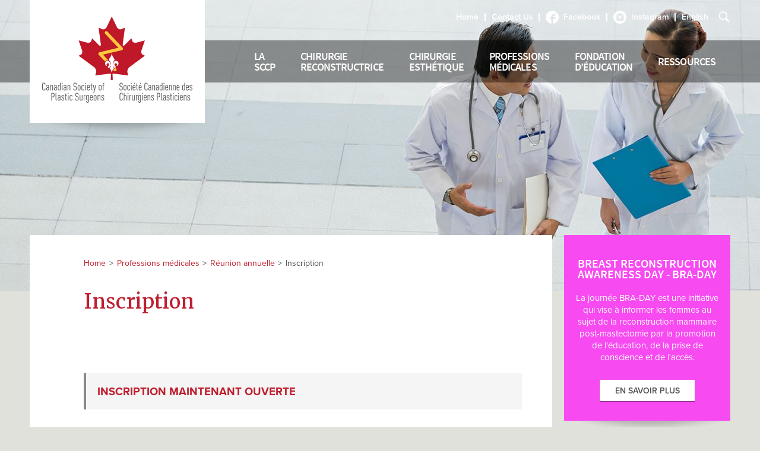

--- FILE ---
content_type: text/html; charset=UTF-8
request_url: https://plasticsurgery.ca/fr/professions-medicales/reunion-annuelle/inscription/
body_size: 69172
content:
<!DOCTYPE html>
<html class = " language-fr post-type-page">
<head>
    <meta http-equiv="content-type" content="text/html; charset=UTF-8" />
	
	<link rel="stylesheet" type="text/css" href="https://plasticsurgery.ca/wp-content-csps/themes/custom/css/main.css?v=1.5" />
    
    

    <!--[if lt IE 9]>
		<link rel="stylesheet" type="text/css" href="https://plasticsurgery.ca/wp-content-csps/themes/custom/css/ie8.css" />
		<script type="text/javascript" src="http://updateyourbrowser.net/uyb.js"> </script>
	<![endif]-->

	<meta name="ajax_url" id="ajax_url" content="https://plasticsurgery.ca/wp-admin/admin-ajax.php">
	  
    <meta name="viewport" content="width=480,maximum-scale=1.0" />    
    
    <!--JAVASCRIPT INCLUDES -->
    <meta name='robots' content='max-image-preview:large' />
<link rel="alternate" hreflang="en-us" href="https://plasticsurgery.ca/medical-professionals/annual-meeting/registration/" />
<link rel="alternate" hreflang="fr-fr" href="https://plasticsurgery.ca/fr/professions-medicales/reunion-annuelle/inscription/" />
<script type="text/javascript">
window._wpemojiSettings = {"baseUrl":"https:\/\/s.w.org\/images\/core\/emoji\/14.0.0\/72x72\/","ext":".png","svgUrl":"https:\/\/s.w.org\/images\/core\/emoji\/14.0.0\/svg\/","svgExt":".svg","source":{"concatemoji":"https:\/\/plasticsurgery.ca\/wp-includes\/js\/wp-emoji-release.min.js?ver=6.2.8"}};
/*! This file is auto-generated */
!function(e,a,t){var n,r,o,i=a.createElement("canvas"),p=i.getContext&&i.getContext("2d");function s(e,t){p.clearRect(0,0,i.width,i.height),p.fillText(e,0,0);e=i.toDataURL();return p.clearRect(0,0,i.width,i.height),p.fillText(t,0,0),e===i.toDataURL()}function c(e){var t=a.createElement("script");t.src=e,t.defer=t.type="text/javascript",a.getElementsByTagName("head")[0].appendChild(t)}for(o=Array("flag","emoji"),t.supports={everything:!0,everythingExceptFlag:!0},r=0;r<o.length;r++)t.supports[o[r]]=function(e){if(p&&p.fillText)switch(p.textBaseline="top",p.font="600 32px Arial",e){case"flag":return s("\ud83c\udff3\ufe0f\u200d\u26a7\ufe0f","\ud83c\udff3\ufe0f\u200b\u26a7\ufe0f")?!1:!s("\ud83c\uddfa\ud83c\uddf3","\ud83c\uddfa\u200b\ud83c\uddf3")&&!s("\ud83c\udff4\udb40\udc67\udb40\udc62\udb40\udc65\udb40\udc6e\udb40\udc67\udb40\udc7f","\ud83c\udff4\u200b\udb40\udc67\u200b\udb40\udc62\u200b\udb40\udc65\u200b\udb40\udc6e\u200b\udb40\udc67\u200b\udb40\udc7f");case"emoji":return!s("\ud83e\udef1\ud83c\udffb\u200d\ud83e\udef2\ud83c\udfff","\ud83e\udef1\ud83c\udffb\u200b\ud83e\udef2\ud83c\udfff")}return!1}(o[r]),t.supports.everything=t.supports.everything&&t.supports[o[r]],"flag"!==o[r]&&(t.supports.everythingExceptFlag=t.supports.everythingExceptFlag&&t.supports[o[r]]);t.supports.everythingExceptFlag=t.supports.everythingExceptFlag&&!t.supports.flag,t.DOMReady=!1,t.readyCallback=function(){t.DOMReady=!0},t.supports.everything||(n=function(){t.readyCallback()},a.addEventListener?(a.addEventListener("DOMContentLoaded",n,!1),e.addEventListener("load",n,!1)):(e.attachEvent("onload",n),a.attachEvent("onreadystatechange",function(){"complete"===a.readyState&&t.readyCallback()})),(e=t.source||{}).concatemoji?c(e.concatemoji):e.wpemoji&&e.twemoji&&(c(e.twemoji),c(e.wpemoji)))}(window,document,window._wpemojiSettings);
</script>
<style type="text/css">
img.wp-smiley,
img.emoji {
	display: inline !important;
	border: none !important;
	box-shadow: none !important;
	height: 1em !important;
	width: 1em !important;
	margin: 0 0.07em !important;
	vertical-align: -0.1em !important;
	background: none !important;
	padding: 0 !important;
}
</style>
	<link rel='stylesheet' id='wp-block-library-css' href='https://plasticsurgery.ca/wp-includes/css/dist/block-library/style.min.css?ver=6.2.8' type='text/css' media='all' />
<link rel='stylesheet' id='classic-theme-styles-css' href='https://plasticsurgery.ca/wp-includes/css/classic-themes.min.css?ver=6.2.8' type='text/css' media='all' />
<style id='global-styles-inline-css' type='text/css'>
body{--wp--preset--color--black: #000000;--wp--preset--color--cyan-bluish-gray: #abb8c3;--wp--preset--color--white: #ffffff;--wp--preset--color--pale-pink: #f78da7;--wp--preset--color--vivid-red: #cf2e2e;--wp--preset--color--luminous-vivid-orange: #ff6900;--wp--preset--color--luminous-vivid-amber: #fcb900;--wp--preset--color--light-green-cyan: #7bdcb5;--wp--preset--color--vivid-green-cyan: #00d084;--wp--preset--color--pale-cyan-blue: #8ed1fc;--wp--preset--color--vivid-cyan-blue: #0693e3;--wp--preset--color--vivid-purple: #9b51e0;--wp--preset--gradient--vivid-cyan-blue-to-vivid-purple: linear-gradient(135deg,rgba(6,147,227,1) 0%,rgb(155,81,224) 100%);--wp--preset--gradient--light-green-cyan-to-vivid-green-cyan: linear-gradient(135deg,rgb(122,220,180) 0%,rgb(0,208,130) 100%);--wp--preset--gradient--luminous-vivid-amber-to-luminous-vivid-orange: linear-gradient(135deg,rgba(252,185,0,1) 0%,rgba(255,105,0,1) 100%);--wp--preset--gradient--luminous-vivid-orange-to-vivid-red: linear-gradient(135deg,rgba(255,105,0,1) 0%,rgb(207,46,46) 100%);--wp--preset--gradient--very-light-gray-to-cyan-bluish-gray: linear-gradient(135deg,rgb(238,238,238) 0%,rgb(169,184,195) 100%);--wp--preset--gradient--cool-to-warm-spectrum: linear-gradient(135deg,rgb(74,234,220) 0%,rgb(151,120,209) 20%,rgb(207,42,186) 40%,rgb(238,44,130) 60%,rgb(251,105,98) 80%,rgb(254,248,76) 100%);--wp--preset--gradient--blush-light-purple: linear-gradient(135deg,rgb(255,206,236) 0%,rgb(152,150,240) 100%);--wp--preset--gradient--blush-bordeaux: linear-gradient(135deg,rgb(254,205,165) 0%,rgb(254,45,45) 50%,rgb(107,0,62) 100%);--wp--preset--gradient--luminous-dusk: linear-gradient(135deg,rgb(255,203,112) 0%,rgb(199,81,192) 50%,rgb(65,88,208) 100%);--wp--preset--gradient--pale-ocean: linear-gradient(135deg,rgb(255,245,203) 0%,rgb(182,227,212) 50%,rgb(51,167,181) 100%);--wp--preset--gradient--electric-grass: linear-gradient(135deg,rgb(202,248,128) 0%,rgb(113,206,126) 100%);--wp--preset--gradient--midnight: linear-gradient(135deg,rgb(2,3,129) 0%,rgb(40,116,252) 100%);--wp--preset--duotone--dark-grayscale: url('#wp-duotone-dark-grayscale');--wp--preset--duotone--grayscale: url('#wp-duotone-grayscale');--wp--preset--duotone--purple-yellow: url('#wp-duotone-purple-yellow');--wp--preset--duotone--blue-red: url('#wp-duotone-blue-red');--wp--preset--duotone--midnight: url('#wp-duotone-midnight');--wp--preset--duotone--magenta-yellow: url('#wp-duotone-magenta-yellow');--wp--preset--duotone--purple-green: url('#wp-duotone-purple-green');--wp--preset--duotone--blue-orange: url('#wp-duotone-blue-orange');--wp--preset--font-size--small: 13px;--wp--preset--font-size--medium: 20px;--wp--preset--font-size--large: 36px;--wp--preset--font-size--x-large: 42px;--wp--preset--spacing--20: 0.44rem;--wp--preset--spacing--30: 0.67rem;--wp--preset--spacing--40: 1rem;--wp--preset--spacing--50: 1.5rem;--wp--preset--spacing--60: 2.25rem;--wp--preset--spacing--70: 3.38rem;--wp--preset--spacing--80: 5.06rem;--wp--preset--shadow--natural: 6px 6px 9px rgba(0, 0, 0, 0.2);--wp--preset--shadow--deep: 12px 12px 50px rgba(0, 0, 0, 0.4);--wp--preset--shadow--sharp: 6px 6px 0px rgba(0, 0, 0, 0.2);--wp--preset--shadow--outlined: 6px 6px 0px -3px rgba(255, 255, 255, 1), 6px 6px rgba(0, 0, 0, 1);--wp--preset--shadow--crisp: 6px 6px 0px rgba(0, 0, 0, 1);}:where(.is-layout-flex){gap: 0.5em;}body .is-layout-flow > .alignleft{float: left;margin-inline-start: 0;margin-inline-end: 2em;}body .is-layout-flow > .alignright{float: right;margin-inline-start: 2em;margin-inline-end: 0;}body .is-layout-flow > .aligncenter{margin-left: auto !important;margin-right: auto !important;}body .is-layout-constrained > .alignleft{float: left;margin-inline-start: 0;margin-inline-end: 2em;}body .is-layout-constrained > .alignright{float: right;margin-inline-start: 2em;margin-inline-end: 0;}body .is-layout-constrained > .aligncenter{margin-left: auto !important;margin-right: auto !important;}body .is-layout-constrained > :where(:not(.alignleft):not(.alignright):not(.alignfull)){max-width: var(--wp--style--global--content-size);margin-left: auto !important;margin-right: auto !important;}body .is-layout-constrained > .alignwide{max-width: var(--wp--style--global--wide-size);}body .is-layout-flex{display: flex;}body .is-layout-flex{flex-wrap: wrap;align-items: center;}body .is-layout-flex > *{margin: 0;}:where(.wp-block-columns.is-layout-flex){gap: 2em;}.has-black-color{color: var(--wp--preset--color--black) !important;}.has-cyan-bluish-gray-color{color: var(--wp--preset--color--cyan-bluish-gray) !important;}.has-white-color{color: var(--wp--preset--color--white) !important;}.has-pale-pink-color{color: var(--wp--preset--color--pale-pink) !important;}.has-vivid-red-color{color: var(--wp--preset--color--vivid-red) !important;}.has-luminous-vivid-orange-color{color: var(--wp--preset--color--luminous-vivid-orange) !important;}.has-luminous-vivid-amber-color{color: var(--wp--preset--color--luminous-vivid-amber) !important;}.has-light-green-cyan-color{color: var(--wp--preset--color--light-green-cyan) !important;}.has-vivid-green-cyan-color{color: var(--wp--preset--color--vivid-green-cyan) !important;}.has-pale-cyan-blue-color{color: var(--wp--preset--color--pale-cyan-blue) !important;}.has-vivid-cyan-blue-color{color: var(--wp--preset--color--vivid-cyan-blue) !important;}.has-vivid-purple-color{color: var(--wp--preset--color--vivid-purple) !important;}.has-black-background-color{background-color: var(--wp--preset--color--black) !important;}.has-cyan-bluish-gray-background-color{background-color: var(--wp--preset--color--cyan-bluish-gray) !important;}.has-white-background-color{background-color: var(--wp--preset--color--white) !important;}.has-pale-pink-background-color{background-color: var(--wp--preset--color--pale-pink) !important;}.has-vivid-red-background-color{background-color: var(--wp--preset--color--vivid-red) !important;}.has-luminous-vivid-orange-background-color{background-color: var(--wp--preset--color--luminous-vivid-orange) !important;}.has-luminous-vivid-amber-background-color{background-color: var(--wp--preset--color--luminous-vivid-amber) !important;}.has-light-green-cyan-background-color{background-color: var(--wp--preset--color--light-green-cyan) !important;}.has-vivid-green-cyan-background-color{background-color: var(--wp--preset--color--vivid-green-cyan) !important;}.has-pale-cyan-blue-background-color{background-color: var(--wp--preset--color--pale-cyan-blue) !important;}.has-vivid-cyan-blue-background-color{background-color: var(--wp--preset--color--vivid-cyan-blue) !important;}.has-vivid-purple-background-color{background-color: var(--wp--preset--color--vivid-purple) !important;}.has-black-border-color{border-color: var(--wp--preset--color--black) !important;}.has-cyan-bluish-gray-border-color{border-color: var(--wp--preset--color--cyan-bluish-gray) !important;}.has-white-border-color{border-color: var(--wp--preset--color--white) !important;}.has-pale-pink-border-color{border-color: var(--wp--preset--color--pale-pink) !important;}.has-vivid-red-border-color{border-color: var(--wp--preset--color--vivid-red) !important;}.has-luminous-vivid-orange-border-color{border-color: var(--wp--preset--color--luminous-vivid-orange) !important;}.has-luminous-vivid-amber-border-color{border-color: var(--wp--preset--color--luminous-vivid-amber) !important;}.has-light-green-cyan-border-color{border-color: var(--wp--preset--color--light-green-cyan) !important;}.has-vivid-green-cyan-border-color{border-color: var(--wp--preset--color--vivid-green-cyan) !important;}.has-pale-cyan-blue-border-color{border-color: var(--wp--preset--color--pale-cyan-blue) !important;}.has-vivid-cyan-blue-border-color{border-color: var(--wp--preset--color--vivid-cyan-blue) !important;}.has-vivid-purple-border-color{border-color: var(--wp--preset--color--vivid-purple) !important;}.has-vivid-cyan-blue-to-vivid-purple-gradient-background{background: var(--wp--preset--gradient--vivid-cyan-blue-to-vivid-purple) !important;}.has-light-green-cyan-to-vivid-green-cyan-gradient-background{background: var(--wp--preset--gradient--light-green-cyan-to-vivid-green-cyan) !important;}.has-luminous-vivid-amber-to-luminous-vivid-orange-gradient-background{background: var(--wp--preset--gradient--luminous-vivid-amber-to-luminous-vivid-orange) !important;}.has-luminous-vivid-orange-to-vivid-red-gradient-background{background: var(--wp--preset--gradient--luminous-vivid-orange-to-vivid-red) !important;}.has-very-light-gray-to-cyan-bluish-gray-gradient-background{background: var(--wp--preset--gradient--very-light-gray-to-cyan-bluish-gray) !important;}.has-cool-to-warm-spectrum-gradient-background{background: var(--wp--preset--gradient--cool-to-warm-spectrum) !important;}.has-blush-light-purple-gradient-background{background: var(--wp--preset--gradient--blush-light-purple) !important;}.has-blush-bordeaux-gradient-background{background: var(--wp--preset--gradient--blush-bordeaux) !important;}.has-luminous-dusk-gradient-background{background: var(--wp--preset--gradient--luminous-dusk) !important;}.has-pale-ocean-gradient-background{background: var(--wp--preset--gradient--pale-ocean) !important;}.has-electric-grass-gradient-background{background: var(--wp--preset--gradient--electric-grass) !important;}.has-midnight-gradient-background{background: var(--wp--preset--gradient--midnight) !important;}.has-small-font-size{font-size: var(--wp--preset--font-size--small) !important;}.has-medium-font-size{font-size: var(--wp--preset--font-size--medium) !important;}.has-large-font-size{font-size: var(--wp--preset--font-size--large) !important;}.has-x-large-font-size{font-size: var(--wp--preset--font-size--x-large) !important;}
.wp-block-navigation a:where(:not(.wp-element-button)){color: inherit;}
:where(.wp-block-columns.is-layout-flex){gap: 2em;}
.wp-block-pullquote{font-size: 1.5em;line-height: 1.6;}
</style>
<link rel='stylesheet' id='pc_google_analytics-frontend-css' href='https://plasticsurgery.ca/wp-content-csps/plugins/pc-google-analytics/assets/css/frontend.css?ver=1.0.0' type='text/css' media='all' />
<link rel='stylesheet' id='wpml-legacy-dropdown-0-css' href='//plasticsurgery.ca/wp-content-csps/plugins/sitepress-multilingual-cms/templates/language-switchers/legacy-dropdown/style.css?ver=1' type='text/css' media='all' />
<style id='wpml-legacy-dropdown-0-inline-css' type='text/css'>
.wpml-ls-statics-shortcode_actions{background-color:#ffffff;}.wpml-ls-statics-shortcode_actions, .wpml-ls-statics-shortcode_actions .wpml-ls-sub-menu, .wpml-ls-statics-shortcode_actions a {border-color:#cdcdcd;}.wpml-ls-statics-shortcode_actions a {color:#444444;background-color:#ffffff;}.wpml-ls-statics-shortcode_actions a:hover,.wpml-ls-statics-shortcode_actions a:focus {color:#000000;background-color:#eeeeee;}.wpml-ls-statics-shortcode_actions .wpml-ls-current-language>a {color:#444444;background-color:#ffffff;}.wpml-ls-statics-shortcode_actions .wpml-ls-current-language:hover>a, .wpml-ls-statics-shortcode_actions .wpml-ls-current-language>a:focus {color:#000000;background-color:#eeeeee;}
</style>
<script type='text/javascript' src='https://plasticsurgery.ca/wp-includes/js/jquery/jquery.min.js?ver=3.6.4' id='jquery-core-js'></script>
<script type='text/javascript' src='https://plasticsurgery.ca/wp-includes/js/jquery/jquery-migrate.min.js?ver=3.4.0' id='jquery-migrate-js'></script>
<script type='text/javascript' src='https://plasticsurgery.ca/wp-content-csps/plugins/pc-google-analytics/assets/js/frontend.min.js?ver=1.0.0' id='pc_google_analytics-frontend-js'></script>
<script type='text/javascript' src='//plasticsurgery.ca/wp-content-csps/plugins/sitepress-multilingual-cms/templates/language-switchers/legacy-dropdown/script.js?ver=1' id='wpml-legacy-dropdown-0-js'></script>
<link rel="https://api.w.org/" href="https://plasticsurgery.ca/wp-json/" /><link rel="alternate" type="application/json" href="https://plasticsurgery.ca/wp-json/wp/v2/pages/1167" /><link rel="alternate" type="application/json+oembed" href="https://plasticsurgery.ca/wp-json/oembed/1.0/embed?url=https%3A%2F%2Fplasticsurgery.ca%2Ffr%2Fprofessions-medicales%2Freunion-annuelle%2Finscription%2F" />
<link rel="alternate" type="text/xml+oembed" href="https://plasticsurgery.ca/wp-json/oembed/1.0/embed?url=https%3A%2F%2Fplasticsurgery.ca%2Ffr%2Fprofessions-medicales%2Freunion-annuelle%2Finscription%2F&#038;format=xml" />
<meta name="generator" content="WPML ver:4.3.6 stt:1,4;" />
<meta name="facebook-domain-verification" content="m4optuhd1aotgsgs1lu3fr7bof6k21" />
<!-- Meta Pixel Code -->
<script>
!function(f,b,e,v,n,t,s)
{if(f.fbq)return;n=f.fbq=function(){n.callMethod?
n.callMethod.apply(n,arguments):n.queue.push(arguments)};
if(!f._fbq)f._fbq=n;n.push=n;n.loaded=!0;n.version='2.0';
n.queue=[];t=b.createElement(e);t.async=!0;
t.src=v;s=b.getElementsByTagName(e)[0];
s.parentNode.insertBefore(t,s)}(window, document,'script',
'https://connect.facebook.net/en_US/fbevents.js');
fbq('init', '500430642030402');
fbq('track', 'PageView');
</script>
<noscript><img height="1" width="1" style="display:none"
src="https://www.facebook.com/tr?id=500430642030402&ev=PageView&noscript=1"
/></noscript>
<!-- End Meta Pixel Code -->	<script>
		(function(i,s,o,g,r,a,m){i['GoogleAnalyticsObject']=r;i[r]=i[r]||function(){
		(i[r].q=i[r].q||[]).push(arguments)},i[r].l=1*new Date();a=s.createElement(o),
		m=s.getElementsByTagName(o)[0];a.async=1;a.src=g;m.parentNode.insertBefore(a,m)
		})(window,document,'script','//www.google-analytics.com/analytics.js','ga');
		
		ga('create', 'UA-100171627-1', 'auto');
		ga('send', 'pageview');
		
		</script>
<link rel="icon" href="https://plasticsurgery.ca/wp-content-csps/uploads/2022/11/cropped-CSPS-Logo-300-32x32.jpg" sizes="32x32" />
<link rel="icon" href="https://plasticsurgery.ca/wp-content-csps/uploads/2022/11/cropped-CSPS-Logo-300-192x192.jpg" sizes="192x192" />
<link rel="apple-touch-icon" href="https://plasticsurgery.ca/wp-content-csps/uploads/2022/11/cropped-CSPS-Logo-300-180x180.jpg" />
<meta name="msapplication-TileImage" content="https://plasticsurgery.ca/wp-content-csps/uploads/2022/11/cropped-CSPS-Logo-300-270x270.jpg" />

	<script src="https://use.typekit.net/kuh6yzh.js"></script>
	<script>try{Typekit.load({ async: true });}catch(e){}</script>

</head>
<body class="">
<div id="mobilemenu">
    <div class="menu"><ul id="mobile_menu_ul" class="menu"><li class="lang"><a href="https://plasticsurgery.ca/medical-professionals/annual-meeting/registration/">English</a></li><li id="menu-item-1284" class="menu-item menu-item-type-post_type menu-item-object-page menu-item-home menu-item-1284"><a href="https://plasticsurgery.ca/fr/">Home</a></li>
<li id="menu-item-1285" class="menu-item menu-item-type-post_type menu-item-object-page menu-item-has-children menu-item-1285"><a href="https://plasticsurgery.ca/fr/la-sccp/">La SCCP</a>
<ul class="sub-menu">
	<li id="menu-item-1286" class="menu-item menu-item-type-post_type menu-item-object-page menu-item-1286"><a href="https://plasticsurgery.ca/fr/la-sccp/direction-de-la-sccp/">Direction de la SCCP</a></li>
	<li id="menu-item-1287" class="menu-item menu-item-type-post_type menu-item-object-page menu-item-1287"><a href="https://plasticsurgery.ca/fr/la-sccp/histoire/">Histoire</a></li>
	<li id="menu-item-1288" class="menu-item menu-item-type-post_type menu-item-object-page menu-item-1288"><a href="https://plasticsurgery.ca/fr/la-sccp/pourquoi-choisir-un-chirurgien-plasticien/">Pourquoi choisir un chirurgien plasticien?</a></li>
	<li id="menu-item-1289" class="menu-item menu-item-type-post_type menu-item-object-page menu-item-has-children menu-item-1289"><a href="https://plasticsurgery.ca/fr/la-sccp/rayonnement-international/chirurgie-internationale/">Chirurgie bénévole</a>
	<ul class="sub-menu">
		<li id="menu-item-1290" class="menu-item menu-item-type-post_type menu-item-object-page menu-item-1290"><a href="https://plasticsurgery.ca/fr/la-sccp/rayonnement-international/temoignage/">Témoignage</a></li>
	</ul>
</li>
	<li id="menu-item-1345" class="menu-item menu-item-type-post_type menu-item-object-page menu-item-1345"><a href="https://plasticsurgery.ca/fr/la-sccp/trouvez-un-chirurgien/">Trouvez un chirurgien</a></li>
	<li id="menu-item-1291" class="menu-item menu-item-type-post_type menu-item-object-page menu-item-1291"><a href="https://plasticsurgery.ca/fr/la-sccp/comment-choisir-plasticien/">Choisir un Plasticien</a></li>
</ul>
</li>
<li id="menu-item-1292" class="menu-item menu-item-type-post_type menu-item-object-page menu-item-has-children menu-item-1292"><a href="https://plasticsurgery.ca/fr/chirurgie-reconstructrice/">Chirurgie reconstructrice</a>
<ul class="sub-menu">
	<li id="menu-item-1293" class="menu-item menu-item-type-post_type menu-item-object-procedures menu-item-1293"><a href="https://plasticsurgery.ca/fr/procedures/deformations-congenitales/">Malformations congénitales</a></li>
	<li id="menu-item-1294" class="menu-item menu-item-type-post_type menu-item-object-procedures menu-item-1294"><a href="https://plasticsurgery.ca/fr/procedures/reconstruction-mammaire/">Reconstruction mammaire</a></li>
	<li id="menu-item-1295" class="menu-item menu-item-type-post_type menu-item-object-procedures menu-item-1295"><a href="https://plasticsurgery.ca/fr/procedures/reduction-mammaire/">Réduction mammaire</a></li>
	<li id="menu-item-1296" class="menu-item menu-item-type-post_type menu-item-object-procedures menu-item-1296"><a href="https://plasticsurgery.ca/fr/procedures/reconstruction-des-brulures/">Reconstruction des brûlures</a></li>
	<li id="menu-item-1297" class="menu-item menu-item-type-post_type menu-item-object-procedures menu-item-1297"><a href="https://plasticsurgery.ca/fr/procedures/chirurgie-de-la-main/">Chirurgie de la main</a></li>
	<li id="menu-item-1298" class="menu-item menu-item-type-post_type menu-item-object-procedures menu-item-1298"><a href="https://plasticsurgery.ca/fr/procedures/skin-cancer/">Cancer de la peau</a></li>
	<li id="menu-item-1299" class="menu-item menu-item-type-post_type menu-item-object-procedures menu-item-1299"><a href="https://plasticsurgery.ca/fr/procedures/reconstruction-des-plaies/">Reconstruction des plaies et des blessures</a></li>
</ul>
</li>
<li id="menu-item-1300" class="menu-item menu-item-type-post_type menu-item-object-page menu-item-has-children menu-item-1300"><a href="https://plasticsurgery.ca/fr/chirurgie-cosmetique/">Chirurgie esthétique</a>
<ul class="sub-menu">
	<li id="menu-item-1301" class="menu-item menu-item-type-post_type menu-item-object-procedures menu-item-1301"><a href="https://plasticsurgery.ca/fr/procedures/blepharoplastie/">Blépharoplastie (paupières)</a></li>
	<li id="menu-item-1302" class="menu-item menu-item-type-post_type menu-item-object-procedures menu-item-1302"><a href="https://plasticsurgery.ca/fr/procedures/abdominoplastie-modelage-du-corps/">Remodelage corporel</a></li>
	<li id="menu-item-1303" class="menu-item menu-item-type-post_type menu-item-object-procedures menu-item-1303"><a href="https://plasticsurgery.ca/fr/procedures/augmentation-mammaire/">Augmentation mammaire</a></li>
	<li id="menu-item-1304" class="menu-item menu-item-type-post_type menu-item-object-procedures menu-item-1304"><a href="https://plasticsurgery.ca/fr/procedures/lifting-des-seins/">Lifting des seins</a></li>
	<li id="menu-item-1305" class="menu-item menu-item-type-post_type menu-item-object-procedures menu-item-1305"><a href="https://plasticsurgery.ca/fr/procedures/lifting-du-front/">Lifting du front</a></li>
	<li id="menu-item-1306" class="menu-item menu-item-type-post_type menu-item-object-procedures menu-item-1306"><a href="https://plasticsurgery.ca/fr/procedures/lifting-facial/">Lifting facial</a></li>
	<li id="menu-item-1307" class="menu-item menu-item-type-post_type menu-item-object-procedures menu-item-1307"><a href="https://plasticsurgery.ca/fr/procedures/liposuccion/">Liposuccion</a></li>
	<li id="menu-item-1308" class="menu-item menu-item-type-post_type menu-item-object-procedures menu-item-1308"><a href="https://plasticsurgery.ca/fr/procedures/rhinoplastie/">Rhinoplastie (chirurgie du nez)</a></li>
	<li id="menu-item-1309" class="menu-item menu-item-type-post_type menu-item-object-procedures menu-item-1309"><a href="https://plasticsurgery.ca/fr/procedures/botox/">Neurotoxine</a></li>
	<li id="menu-item-1310" class="menu-item menu-item-type-post_type menu-item-object-procedures menu-item-1310"><a href="https://plasticsurgery.ca/fr/procedures/remplissage-des-creux/">Remplissage des creux</a></li>
	<li id="menu-item-1311" class="menu-item menu-item-type-post_type menu-item-object-procedures menu-item-1311"><a href="https://plasticsurgery.ca/fr/procedures/relissage-de-la-peau/">Relissage de la peau</a></li>
	<li id="menu-item-1312" class="menu-item menu-item-type-post_type menu-item-object-procedures menu-item-1312"><a href="https://plasticsurgery.ca/fr/procedures/epilationdetatouage-laser/">Épilation et détatouage</a></li>
	<li id="menu-item-1313" class="menu-item menu-item-type-post_type menu-item-object-procedures menu-item-1313"><a href="https://plasticsurgery.ca/fr/procedures/imperfections-de-la-peau/">Imperfections de la peau</a></li>
</ul>
</li>
<li id="menu-item-1314" class="menu-item menu-item-type-post_type menu-item-object-page current-page-ancestor current-menu-ancestor current_page_ancestor menu-item-has-children menu-item-1314"><a href="https://plasticsurgery.ca/fr/professions-medicales/">Professions médicales</a>
<ul class="sub-menu">
	<li id="menu-item-1315" class="menu-item menu-item-type-post_type menu-item-object-page menu-item-1315"><a href="https://plasticsurgery.ca/fr/professions-medicales/demande-dadhesion/">Devenir membre</a></li>
	<li id="menu-item-1316" class="menu-item menu-item-type-post_type menu-item-object-page menu-item-1316"><a href="https://plasticsurgery.ca/fr/professions-medicales/payer-la-cotisation-annuelle/">Payer la cotisation annuelle</a></li>
	<li id="menu-item-1317" class="menu-item menu-item-type-post_type menu-item-object-page current-page-ancestor current-menu-ancestor current-menu-parent current-page-parent current_page_parent current_page_ancestor menu-item-has-children menu-item-1317"><a href="https://plasticsurgery.ca/fr/professions-medicales/reunion-annuelle/">Réunion annuelle</a>
	<ul class="sub-menu">
		<li id="menu-item-1318" class="menu-item menu-item-type-post_type menu-item-object-page current-menu-item page_item page-item-1167 current_page_item menu-item-1318"><a href="https://plasticsurgery.ca/fr/professions-medicales/reunion-annuelle/inscription/" aria-current="page">Inscription</a></li>
		<li id="menu-item-1319" class="menu-item menu-item-type-post_type menu-item-object-page menu-item-1319"><a href="https://plasticsurgery.ca/fr/professions-medicales/reunion-annuelle/exposants/">Exposants</a></li>
		<li id="menu-item-1320" class="menu-item menu-item-type-post_type menu-item-object-page menu-item-1320"><a href="https://plasticsurgery.ca/fr/professions-medicales/reunion-annuelle/programme-scientifique/">Programme scientifique</a></li>
		<li id="menu-item-1321" class="menu-item menu-item-type-post_type menu-item-object-page menu-item-1321"><a href="https://plasticsurgery.ca/fr/professions-medicales/reunion-annuelle/gagnants-des-prix-scientifiques/">Gagnants des prix scientifiques</a></li>
		<li id="menu-item-1322" class="menu-item menu-item-type-post_type menu-item-object-page menu-item-1322"><a href="https://plasticsurgery.ca/fr/professions-medicales/reunion-annuelle/appel-de-resumes/">Appel de résumés</a></li>
		<li id="menu-item-1324" class="menu-item menu-item-type-post_type menu-item-object-page menu-item-1324"><a href="https://plasticsurgery.ca/fr/professions-medicales/developpement-professionel-continu/education-medicale-continue/">ÉMC</a></li>
	</ul>
</li>
	<li id="menu-item-1325" class="menu-item menu-item-type-post_type menu-item-object-page menu-item-1325"><a href="https://plasticsurgery.ca/fr/professions-medicales/info-sccp/">Info SCCP</a></li>
	<li id="menu-item-1326" class="menu-item menu-item-type-post_type menu-item-object-page menu-item-1326"><a href="https://plasticsurgery.ca/fr/professions-medicales/code-de-deontologie/">Code de déontologie</a></li>
	<li id="menu-item-1328" class="menu-item menu-item-type-post_type menu-item-object-page menu-item-1328"><a href="https://plasticsurgery.ca/fr/professions-medicales/programmes-de-formation/">Programmes de formation</a></li>
	<li id="menu-item-1329" class="menu-item menu-item-type-post_type menu-item-object-page menu-item-1329"><a href="https://plasticsurgery.ca/fr/?page_id=1184">Jeunes plasticiens</a></li>
	<li id="menu-item-1330" class="menu-item menu-item-type-post_type menu-item-object-page menu-item-1330"><a href="https://plasticsurgery.ca/fr/professions-medicales/fellowships/">Fellowships</a></li>
	<li id="menu-item-1331" class="menu-item menu-item-type-post_type menu-item-object-page menu-item-1331"><a href="https://plasticsurgery.ca/fr/professions-medicales/reunions-internationales/">Réunions internationales</a></li>
	<li id="menu-item-1332" class="menu-item menu-item-type-post_type menu-item-object-page menu-item-1332"><a href="https://plasticsurgery.ca/fr/professions-medicales/alliance-sur-les-temps-dattente/">Alliance sur les temps d’attente</a></li>
	<li id="menu-item-1333" class="menu-item menu-item-type-post_type menu-item-object-page menu-item-has-children menu-item-1333"><a href="https://plasticsurgery.ca/fr/professions-medicales/informations-plasticiens/">Informations destinées aux plasticiens</a>
	<ul class="sub-menu">
		<li id="menu-item-1334" class="menu-item menu-item-type-post_type menu-item-object-page menu-item-1334"><a href="https://plasticsurgery.ca/fr/professions-medicales/informations-plasticiens/lymphome-anaplasique-grandes-cellules-lagc/">LAGC</a></li>
		<li id="menu-item-1335" class="menu-item menu-item-type-post_type menu-item-object-page menu-item-1335"><a href="https://plasticsurgery.ca/fr/professions-medicales/informations-plasticiens/sangues/">Sangues</a></li>
	</ul>
</li>
	<li id="menu-item-1336" class="menu-item menu-item-type-post_type menu-item-object-page menu-item-has-children menu-item-1336"><a href="https://plasticsurgery.ca/fr/professions-medicales/developpement-professionel-continu/">Développement professionel continu</a>
	<ul class="sub-menu">
		<li id="menu-item-1337" class="menu-item menu-item-type-post_type menu-item-object-page menu-item-1337"><a href="https://plasticsurgery.ca/fr/professions-medicales/developpement-professionel-continu/asps-plastic-surgery-education-network-psen/">Plastic Surgery Education Network</a></li>
		<li id="menu-item-1338" class="menu-item menu-item-type-post_type menu-item-object-page menu-item-1338"><a href="https://plasticsurgery.ca/fr/professions-medicales/developpement-professionel-continu/education-medicale-continue/">ÉMC</a></li>
	</ul>
</li>
	<li id="menu-item-1339" class="menu-item menu-item-type-post_type menu-item-object-page menu-item-1339"><a href="https://plasticsurgery.ca/fr/professions-medicales/prix-de-carriere/">Prix de carrière</a></li>
</ul>
</li>
<li id="menu-item-1340" class="menu-item menu-item-type-post_type menu-item-object-page menu-item-has-children menu-item-1340"><a href="https://plasticsurgery.ca/fr/fondation-deducation/">Fondation d’éducation</a>
<ul class="sub-menu">
	<li id="menu-item-1341" class="menu-item menu-item-type-post_type menu-item-object-page menu-item-1341"><a href="https://plasticsurgery.ca/fr/fondation-deducation/faire-un-don/">Faire un don</a></li>
	<li id="menu-item-1342" class="menu-item menu-item-type-post_type menu-item-object-page menu-item-1342"><a href="https://plasticsurgery.ca/fr/fondation-deducation/octroi-la-recherche/">Octroi à la recherche</a></li>
</ul>
</li>
<li id="menu-item-1343" class="menu-item menu-item-type-post_type menu-item-object-page menu-item-has-children menu-item-1343"><a href="https://plasticsurgery.ca/fr/resources/">Ressources</a>
<ul class="sub-menu">
	<li id="menu-item-1748" class="menu-item menu-item-type-post_type menu-item-object-page menu-item-1748"><a href="https://plasticsurgery.ca/fr/resources/">Liens</a></li>
</ul>
</li>
<li id="menu-item-1344" class="menu-item menu-item-type-post_type menu-item-object-page menu-item-1344"><a href="https://plasticsurgery.ca/fr/contact/">Contactez-nous</a></li>
</ul></div></div>
<div id="wrapper">
    <div id="header">
    	<div class="NavBackground"></div>

    	<div id="innerheader" class="wrapper">	        
			<h1 id="logo">
	   	        <a href="https://plasticsurgery.ca/fr/">
		   			<img src="https://plasticsurgery.ca/wp-content-csps/uploads/2016/05/logo.png" alt="Société Canadienne des Chirurgiens Plasticiens" />
		   		</a>
			</h1>

			<div id="secondary">
				<ul id="secondary_menu_ul" class="menu"><li id="menu-item-975" class="menu-item menu-item-type-post_type menu-item-object-page menu-item-975"><a href="https://plasticsurgery.ca/fr/">Home</a></li>
<li id="menu-item-976" class="menu-item menu-item-type-post_type menu-item-object-page menu-item-976"><a href="https://plasticsurgery.ca/fr/contact/">Contact Us</a></li>
<li id="menu-item-8869" class="facebook menu-item menu-item-type-custom menu-item-object-custom menu-item-8869"><a href="https://www.facebook.com/profile.php?id=100069412702058">Facebook</a></li>
<li id="menu-item-8870" class="instagram menu-item menu-item-type-custom menu-item-object-custom menu-item-8870"><a href="https://www.instagram.com/cspscanadianplasticsurgeons/">Instagram</a></li>
<li class="lang"><a href="https://plasticsurgery.ca/medical-professionals/annual-meeting/registration/">English</a></li></ul>				<form role="search" method="get" id="searchform" class="searchform form-inline" action="https://plasticsurgery.ca/fr/">
    <div>
        <input type="text" value="" placeholder="Recherche..." name="s" id="s" class="form-control" />
        <input type="submit" id="searchsubmit" class="btn btn-default"
            value="Search" />
    </div>
</form>			    <a class="search_handle"><svg xmlns="http://www.w3.org/2000/svg" xmlns:xlink="http://www.w3.org/1999/xlink" version="1.0" x="0px" y="0px" viewBox="0 0 50 50" class="icon icons8-Search-Filled" >    <path d="M 21 3 C 11.6 3 4 10.6 4 20 C 4 29.4 11.6 37 21 37 C 24.354126 37 27.461484 36.015541 30.09375 34.34375 L 42.375 46.625 L 46.625 42.375 L 34.5 30.28125 C 36.680155 27.423093 38 23.878362 38 20 C 38 10.6 30.4 3 21 3 z M 21 7 C 28.2 7 34 12.8 34 20 C 34 27.2 28.2 33 21 33 C 13.8 33 8 27.2 8 20 C 8 12.8 13.8 7 21 7 z"></path></svg></a>
			</div>
			
			<div id="menu_holder">
			    <ul id="menu_ul" class="menu"><li id="menu-item-1223" class="menu-item menu-item-type-post_type menu-item-object-page menu-item-has-children menu-item-1223"><a href="https://plasticsurgery.ca/fr/la-sccp/">La SCCP</a>
<ul class="sub-menu">
	<li id="menu-item-1224" class="menu-item menu-item-type-post_type menu-item-object-page menu-item-1224"><a href="https://plasticsurgery.ca/fr/la-sccp/direction-de-la-sccp/">Direction de la SCCP</a></li>
	<li id="menu-item-1225" class="menu-item menu-item-type-post_type menu-item-object-page menu-item-1225"><a href="https://plasticsurgery.ca/fr/la-sccp/histoire/">Histoire</a></li>
	<li id="menu-item-1226" class="menu-item menu-item-type-post_type menu-item-object-page menu-item-1226"><a href="https://plasticsurgery.ca/fr/la-sccp/pourquoi-choisir-un-chirurgien-plasticien/">Pourquoi choisir un chirurgien plasticien?</a></li>
	<li id="menu-item-5088" class="menu-item menu-item-type-post_type menu-item-object-page menu-item-has-children menu-item-5088"><a href="https://plasticsurgery.ca/fr/la-sccp/rayonnement-international/">Rayonnement international</a>
	<ul class="sub-menu">
		<li id="menu-item-9705" class="menu-item menu-item-type-post_type menu-item-object-page menu-item-9705"><a href="https://plasticsurgery.ca/fr/la-sccp/rayonnement-international/dons-philanthropiques/">Dons philanthropiques</a></li>
		<li id="menu-item-1227" class="menu-item menu-item-type-post_type menu-item-object-page menu-item-1227"><a href="https://plasticsurgery.ca/fr/la-sccp/rayonnement-international/chirurgie-internationale/">Chirurgie internationale</a></li>
		<li id="menu-item-1228" class="menu-item menu-item-type-post_type menu-item-object-page menu-item-1228"><a href="https://plasticsurgery.ca/fr/la-sccp/rayonnement-international/temoignage/">Témoignage</a></li>
	</ul>
</li>
	<li id="menu-item-1476" class="menu-item menu-item-type-post_type menu-item-object-page menu-item-1476"><a href="https://plasticsurgery.ca/fr/la-sccp/trouvez-un-chirurgien/">Trouvez un chirurgien</a></li>
	<li id="menu-item-1229" class="menu-item menu-item-type-post_type menu-item-object-page menu-item-1229"><a href="https://plasticsurgery.ca/fr/la-sccp/comment-choisir-plasticien/">Choisir un Plasticien</a></li>
</ul>
</li>
<li id="menu-item-1230" class="menu-item menu-item-type-post_type menu-item-object-page menu-item-has-children menu-item-1230"><a href="https://plasticsurgery.ca/fr/chirurgie-reconstructrice/">Chirurgie reconstructrice</a>
<ul class="sub-menu">
	<li id="menu-item-8892" class="menu-item menu-item-type-post_type menu-item-object-procedures menu-item-8892"><a href="https://plasticsurgery.ca/fr/procedures/chirurgie-daffirmation-de-genre/">Chirurgie d’affirmation de genre</a></li>
	<li id="menu-item-1231" class="menu-item menu-item-type-post_type menu-item-object-procedures menu-item-1231"><a href="https://plasticsurgery.ca/fr/procedures/deformations-congenitales/">Malformations congénitales</a></li>
	<li id="menu-item-1232" class="menu-item menu-item-type-post_type menu-item-object-procedures menu-item-1232"><a href="https://plasticsurgery.ca/fr/procedures/reconstruction-mammaire/">Reconstruction mammaire</a></li>
	<li id="menu-item-1233" class="menu-item menu-item-type-post_type menu-item-object-procedures menu-item-1233"><a href="https://plasticsurgery.ca/fr/procedures/reduction-mammaire/">Réduction mammaire</a></li>
	<li id="menu-item-1234" class="menu-item menu-item-type-post_type menu-item-object-procedures menu-item-1234"><a href="https://plasticsurgery.ca/fr/procedures/reconstruction-des-brulures/">Reconstruction des brûlures</a></li>
	<li id="menu-item-1235" class="menu-item menu-item-type-post_type menu-item-object-procedures menu-item-1235"><a href="https://plasticsurgery.ca/fr/procedures/chirurgie-de-la-main/">Chirurgie de la main</a></li>
	<li id="menu-item-1236" class="menu-item menu-item-type-post_type menu-item-object-procedures menu-item-1236"><a href="https://plasticsurgery.ca/fr/procedures/skin-cancer/">Cancer de la peau</a></li>
	<li id="menu-item-1237" class="menu-item menu-item-type-post_type menu-item-object-procedures menu-item-1237"><a href="https://plasticsurgery.ca/fr/procedures/reconstruction-des-plaies/">Reconstruction des plaies et des blessures</a></li>
</ul>
</li>
<li id="menu-item-1238" class="menu-item menu-item-type-post_type menu-item-object-page menu-item-has-children menu-item-1238"><a href="https://plasticsurgery.ca/fr/chirurgie-cosmetique/">Chirurgie esthétique</a>
<ul class="sub-menu">
	<li id="menu-item-1239" class="menu-item menu-item-type-post_type menu-item-object-procedures menu-item-1239"><a href="https://plasticsurgery.ca/fr/procedures/blepharoplastie/">Blepharoplastie (paupières)</a></li>
	<li id="menu-item-1240" class="menu-item menu-item-type-post_type menu-item-object-procedures menu-item-1240"><a href="https://plasticsurgery.ca/fr/procedures/abdominoplastie-modelage-du-corps/">Remodelage corporel</a></li>
	<li id="menu-item-1241" class="menu-item menu-item-type-post_type menu-item-object-procedures menu-item-1241"><a href="https://plasticsurgery.ca/fr/procedures/augmentation-mammaire/">Augmentation mammaire</a></li>
	<li id="menu-item-1242" class="menu-item menu-item-type-post_type menu-item-object-procedures menu-item-1242"><a href="https://plasticsurgery.ca/fr/procedures/lifting-des-seins/">Lifting des seins</a></li>
	<li id="menu-item-1243" class="menu-item menu-item-type-post_type menu-item-object-procedures menu-item-1243"><a href="https://plasticsurgery.ca/fr/procedures/lifting-du-front/">Lifting du front</a></li>
	<li id="menu-item-1244" class="menu-item menu-item-type-post_type menu-item-object-procedures menu-item-1244"><a href="https://plasticsurgery.ca/fr/procedures/lifting-facial/">Lifting facial</a></li>
	<li id="menu-item-1245" class="menu-item menu-item-type-post_type menu-item-object-procedures menu-item-1245"><a href="https://plasticsurgery.ca/fr/procedures/liposuccion/">Liposuccion</a></li>
	<li id="menu-item-1246" class="menu-item menu-item-type-post_type menu-item-object-procedures menu-item-1246"><a href="https://plasticsurgery.ca/fr/procedures/rhinoplastie/">Rhinoplastie (chirurgie du nez)</a></li>
	<li id="menu-item-1247" class="menu-item menu-item-type-post_type menu-item-object-procedures menu-item-1247"><a href="https://plasticsurgery.ca/fr/procedures/botox/">Neurotoxine (traitement des rides)</a></li>
	<li id="menu-item-1248" class="menu-item menu-item-type-post_type menu-item-object-procedures menu-item-1248"><a href="https://plasticsurgery.ca/fr/procedures/remplissage-des-creux/">Remplissage des creux</a></li>
	<li id="menu-item-1249" class="menu-item menu-item-type-post_type menu-item-object-procedures menu-item-1249"><a href="https://plasticsurgery.ca/fr/procedures/relissage-de-la-peau/">Relissage de la peau</a></li>
	<li id="menu-item-1250" class="menu-item menu-item-type-post_type menu-item-object-procedures menu-item-1250"><a href="https://plasticsurgery.ca/fr/procedures/epilationdetatouage-laser/">Épilation et détatouage</a></li>
	<li id="menu-item-1251" class="menu-item menu-item-type-post_type menu-item-object-procedures menu-item-1251"><a href="https://plasticsurgery.ca/fr/procedures/imperfections-de-la-peau/">Imperfections de la peau</a></li>
</ul>
</li>
<li id="menu-item-1252" class="large menu-item menu-item-type-post_type menu-item-object-page current-page-ancestor current-menu-ancestor current_page_ancestor menu-item-has-children menu-item-1252"><a href="https://plasticsurgery.ca/fr/professions-medicales/">Professions médicales</a>
<ul class="sub-menu">
	<li id="menu-item-6963" class="menu-item menu-item-type-post_type menu-item-object-page menu-item-6963"><a href="https://plasticsurgery.ca/fr/membres-seulement/">Membres seulement</a></li>
	<li id="menu-item-4447" class="menu-item menu-item-type-post_type menu-item-object-page menu-item-4447"><a href="https://plasticsurgery.ca/fr/professions-medicales/groupe-des-chirurgiennes-plasticiennes-du-canada/">Groupe des chirurgiennes plasticiennes du Canada</a></li>
	<li id="menu-item-1253" class="menu-item menu-item-type-post_type menu-item-object-page menu-item-1253"><a href="https://plasticsurgery.ca/fr/professions-medicales/demande-dadhesion/">Devenir membre</a></li>
	<li id="menu-item-1254" class="menu-item menu-item-type-post_type menu-item-object-page menu-item-1254"><a href="https://plasticsurgery.ca/fr/professions-medicales/payer-la-cotisation-annuelle/">Payer la cotisation annuelle</a></li>
	<li id="menu-item-1255" class="menu-item menu-item-type-post_type menu-item-object-page current-page-ancestor current-menu-ancestor current-menu-parent current-page-parent current_page_parent current_page_ancestor menu-item-has-children menu-item-1255"><a href="https://plasticsurgery.ca/fr/professions-medicales/reunion-annuelle/">Réunion annuelle</a>
	<ul class="sub-menu">
		<li id="menu-item-1260" class="menu-item menu-item-type-post_type menu-item-object-page menu-item-1260"><a href="https://plasticsurgery.ca/fr/professions-medicales/reunion-annuelle/appel-de-resumes/">Appel de résumés</a></li>
		<li id="menu-item-1257" class="menu-item menu-item-type-post_type menu-item-object-page menu-item-1257"><a href="https://plasticsurgery.ca/fr/professions-medicales/reunion-annuelle/exposants/">Exposants</a></li>
		<li id="menu-item-1256" class="menu-item menu-item-type-post_type menu-item-object-page current-menu-item page_item page-item-1167 current_page_item menu-item-1256"><a href="https://plasticsurgery.ca/fr/professions-medicales/reunion-annuelle/inscription/" aria-current="page">Inscription</a></li>
		<li id="menu-item-1258" class="menu-item menu-item-type-post_type menu-item-object-page menu-item-1258"><a href="https://plasticsurgery.ca/fr/professions-medicales/reunion-annuelle/programme-scientifique/">Programme scientifique</a></li>
		<li id="menu-item-1259" class="menu-item menu-item-type-post_type menu-item-object-page menu-item-1259"><a href="https://plasticsurgery.ca/fr/professions-medicales/reunion-annuelle/gagnants-des-prix-scientifiques/">Gagnants des prix scientifiques</a></li>
		<li id="menu-item-3729" class="menu-item menu-item-type-post_type menu-item-object-page menu-item-3729"><a href="https://plasticsurgery.ca/fr/professions-medicales/reunion-annuelle/csps-abstract-reviewer-login/">Évaluation des résumés</a></li>
		<li id="menu-item-1262" class="menu-item menu-item-type-post_type menu-item-object-page menu-item-1262"><a href="https://plasticsurgery.ca/fr/professions-medicales/developpement-professionel-continu/education-medicale-continue/">ÉMC</a></li>
		<li id="menu-item-3885" class="menu-item menu-item-type-post_type menu-item-object-page menu-item-3885"><a href="https://plasticsurgery.ca/fr/professions-medicales/reunion-annuelle/programmes-scientifiques-precedents/">Programmes scientifiques précédents</a></li>
	</ul>
</li>
	<li id="menu-item-1263" class="menu-item menu-item-type-post_type menu-item-object-page menu-item-1263"><a href="https://plasticsurgery.ca/fr/professions-medicales/info-sccp/">Info SCCP</a></li>
	<li id="menu-item-1264" class="menu-item menu-item-type-post_type menu-item-object-page menu-item-1264"><a href="https://plasticsurgery.ca/fr/professions-medicales/code-de-deontologie/">Code de déontologie</a></li>
	<li id="menu-item-8917" class="menu-item menu-item-type-post_type menu-item-object-page menu-item-8917"><a href="https://plasticsurgery.ca/fr/professions-medicales/emplois-offerts/">Emplois offerts</a></li>
	<li id="menu-item-1266" class="menu-item menu-item-type-post_type menu-item-object-page menu-item-1266"><a href="https://plasticsurgery.ca/fr/professions-medicales/programmes-de-formation/">Programmes de formation</a></li>
	<li id="menu-item-1268" class="menu-item menu-item-type-post_type menu-item-object-page menu-item-1268"><a href="https://plasticsurgery.ca/fr/professions-medicales/fellowships/">Fellowships</a></li>
	<li id="menu-item-1269" class="menu-item menu-item-type-post_type menu-item-object-page menu-item-1269"><a href="https://plasticsurgery.ca/fr/professions-medicales/reunions-internationales/">Réunions internationales</a></li>
	<li id="menu-item-1270" class="menu-item menu-item-type-post_type menu-item-object-page menu-item-1270"><a href="https://plasticsurgery.ca/fr/professions-medicales/alliance-sur-les-temps-dattente/">Alliance sur les temps d’attente</a></li>
	<li id="menu-item-1271" class="menu-item menu-item-type-post_type menu-item-object-page menu-item-has-children menu-item-1271"><a href="https://plasticsurgery.ca/fr/professions-medicales/informations-plasticiens/">Informations destinées aux plasticiens</a>
	<ul class="sub-menu">
		<li id="menu-item-1272" class="menu-item menu-item-type-post_type menu-item-object-page menu-item-1272"><a href="https://plasticsurgery.ca/fr/professions-medicales/informations-plasticiens/lymphome-anaplasique-grandes-cellules-lagc/">LAGC</a></li>
		<li id="menu-item-1273" class="menu-item menu-item-type-post_type menu-item-object-page menu-item-1273"><a href="https://plasticsurgery.ca/fr/professions-medicales/informations-plasticiens/sangues/">Sangues</a></li>
	</ul>
</li>
	<li id="menu-item-1274" class="menu-item menu-item-type-post_type menu-item-object-page menu-item-has-children menu-item-1274"><a href="https://plasticsurgery.ca/fr/professions-medicales/developpement-professionel-continu/">Développement professionel continu</a>
	<ul class="sub-menu">
		<li id="menu-item-1275" class="menu-item menu-item-type-post_type menu-item-object-page menu-item-1275"><a href="https://plasticsurgery.ca/fr/professions-medicales/developpement-professionel-continu/asps-plastic-surgery-education-network-psen/">Plastic Surgery Education Network</a></li>
		<li id="menu-item-1276" class="menu-item menu-item-type-post_type menu-item-object-page menu-item-1276"><a href="https://plasticsurgery.ca/fr/professions-medicales/developpement-professionel-continu/education-medicale-continue/">ÉMC</a></li>
	</ul>
</li>
	<li id="menu-item-1277" class="menu-item menu-item-type-post_type menu-item-object-page menu-item-1277"><a href="https://plasticsurgery.ca/fr/professions-medicales/prix-de-carriere/">Prix de carrière</a></li>
	<li id="menu-item-3972" class="menu-item menu-item-type-post_type menu-item-object-page menu-item-3972"><a href="https://plasticsurgery.ca/fr/professions-medicales/medaille-du-president/">Médaille du président</a></li>
</ul>
</li>
<li id="menu-item-1278" class="menu-item menu-item-type-post_type menu-item-object-page menu-item-has-children menu-item-1278"><a href="https://plasticsurgery.ca/fr/fondation-deducation/">Fondation d’éducation</a>
<ul class="sub-menu">
	<li id="menu-item-5651" class="menu-item menu-item-type-post_type menu-item-object-page menu-item-5651"><a href="https://plasticsurgery.ca/fr/fondation-deducation/educational-foundation-executive/">Conseil d’administration</a></li>
	<li id="menu-item-5161" class="menu-item menu-item-type-post_type menu-item-object-page menu-item-5161"><a href="https://plasticsurgery.ca/fr/fondation-deducation/professeurs-invites/">Professeurs invités</a></li>
	<li id="menu-item-5149" class="menu-item menu-item-type-post_type menu-item-object-page menu-item-5149"><a href="https://plasticsurgery.ca/fr/fondation-deducation/missions-humanitaires/">Missions humanitaires</a></li>
	<li id="menu-item-1280" class="menu-item menu-item-type-post_type menu-item-object-page menu-item-1280"><a href="https://plasticsurgery.ca/fr/fondation-deducation/octroi-la-recherche/">Octroi à la recherche</a></li>
	<li id="menu-item-1279" class="menu-item menu-item-type-post_type menu-item-object-page menu-item-1279"><a href="https://plasticsurgery.ca/fr/fondation-deducation/faire-un-don/">Faire un don</a></li>
</ul>
</li>
<li id="menu-item-1281" class="menu-item menu-item-type-post_type menu-item-object-page menu-item-has-children menu-item-1281"><a href="https://plasticsurgery.ca/fr/resources/">Ressources</a>
<ul class="sub-menu">
	<li id="menu-item-1747" class="menu-item menu-item-type-post_type menu-item-object-page menu-item-1747"><a href="https://plasticsurgery.ca/fr/resources/">Liens</a></li>
</ul>
</li>
</ul>	        </div>
	        

	        <a href="javascript:" id="menu-call" title="Show Menu"><svg xmlns="http://www.w3.org/2000/svg" xmlns:xlink="http://www.w3.org/1999/xlink" version="1.0" x="0px" y="0px" viewBox="0 0 24 24" ><path style="text-indent:0;text-align:start;line-height:normal;text-transform:none;block-progression:tb;-inkscape-font-specification:Bitstream Vera Sans" d="M 2 5 L 2 7 L 22 7 L 22 5 L 2 5 z M 2 11 L 2 13 L 22 13 L 22 11 L 2 11 z M 2 17 L 2 19 L 22 19 L 22 17 L 2 17 z" color="#000" overflow="visible" enable-background="accumulate" font-family="Bitstream Vera Sans"></path></svg></a>
	        
    	</div><!-- #innerheader -->

					<div id="masthead" style="background-image:url(https://plasticsurgery.ca/wp-content-csps/uploads/2016/05/masthead2-1488x500-6-1488x500.jpg);"></div>
		    	
        
    </div><!-- #header -->

<div id="page" class="page singular">

	<div id="content">

		<div class="ContentBox">

			<div id="breadcrumb">
				<div class="breadcrumb"><a href="https://plasticsurgery.ca/fr/">Home</a><span class="separator">&gt;</span><a href="https://plasticsurgery.ca/fr/professions-medicales/">Professions médicales</a><span class="separator">&gt;</span><a href="https://plasticsurgery.ca/fr/professions-medicales/reunion-annuelle/">Réunion annuelle</a><span class="separator">&gt;</span><span class="current">Inscription</span></div>			</div>

			<h1 class="title">Inscription</h1>
					
			<div class="page_content">
				
<p> </p>
<p><strong>	<blockquote class="call-out align-none">
		 <a href="https://site.pheedloop.com/event/EVECQXVIGQKNY/home">INSCRIPTION MAINTENANT OUVERTE</a> 	</blockquote>
	</strong></p>
<p>Nous avons le plaisir de vous inviter à la 78e Réunion annuelle de la Société canadienne des chirurgiens plasticiens, qui se tiendra à Toronto du 3 au 7 juin 2025, à l’hôtel Hilton. Le thème de cette année est : « Combler le fossé entre les chirurgiens plasticiens communautaires et universitaires ». Nous sommes impatients de participer à des discussions et à des collaborations enrichissantes pour renforcer l’avenir de la chirurgie plastique au Canada.</p>
<p>N’oubliez pas de profiter de notre bloc de chambres à tarif réduit à l’hôtel (disponible jusqu’au 10 mai) ! <a href="https://book.passkey.com/gt/220470835?gtid=3339007ce4377259d5e8354280ff82b7">Lien ici</a> ou accessible depuis notre <a href="https://site.pheedloop.com/event/EVECQXVIGQKNY/home">site web de la conférence</a>. </p>
<p class="" data-start="640" data-end="667"><strong data-start="640" data-end="667">Aperçu de l’événement :</strong></p>
<p class="" data-start="669" data-end="1914"><strong data-start="669" data-end="692">Mardi 3 juin 2025 :</strong> Réunion de la Société canadienne de chirurgie de la main (CSSH) et ateliers pré-conférence sur la chirurgie de la main.<br data-start="812" data-end="815" /><strong data-start="815" data-end="841">Mercredi 4 juin 2025 :</strong> Réunion du Groupe pour l’avancement de la microchirurgie (GAM), présentations libres, symposium de la Fondation éducative de la SCCP et réception de bienvenue 2025.<br data-start="1006" data-end="1009" /><strong data-start="1009" data-end="1032">Jeudi 5 juin 2025 :</strong> Réunion annuelle de la SCCP avec conférenciers invités, tables rondes, présentations d’experts, communications libres, symposium des jeunes chirurgiens plasticiens, séance « Rencontre avec le professeur », symposium des infirmières en chirurgie plastique du Canada, assemblée générale annuelle de la SCCP et soirée de divertissement de la SCCP au NBA Courtside Restaurant.<br data-start="1405" data-end="1408" /><strong data-start="1408" data-end="1434">Vendredi 6 juin 2025 :</strong> Réunion annuelle de la SCCP incluant la prestigieuse conférence AW Farmer, conférence d’un expert canadien, présentations de l’Espace des résidents, concours d’affiches pour les résidents et les étudiants en médecine, et réception du président de la SCCP.<br data-start="1690" data-end="1693" /><strong data-start="1693" data-end="1717">Samedi 7 juin 2025 :</strong> Clôture de la réunion annuelle de la SCCP avec une table ronde, des présentations d’experts, communications libres, conférence du Prix de la santé planétaire et discussions « Au-delà du scalpel ».</p>
<p data-start="669" data-end="1914">Pour plus d’informations, visitez notre <a href="https://site.pheedloop.com/event/EVECQXVIGQKNY/home">site web de la conférence</a>, où vous pourrez consulter les billets d’inscription disponibles, acheter des billets supplémentaires pour les conjoints et partenaires, explorer le programme complet de l’événement et bien plus encore ! N’oubliez pas de télécharger l’application PheedLoop pour planifier votre emploi du temps et rester informé des dernières annonces, des conférenciers et des moments forts des sessions.</p>
<p class="" data-start="2372" data-end="2618">Restez à l’affût pour plus de détails à l’approche de l’événement ! En attendant, nous vous encourageons à vous inscrire dès maintenant afin de garantir votre place et de profiter pleinement de tout ce que cette réunion exceptionnelle a à offrir.</p>
<p class="" data-start="2620" data-end="2712"><strong data-start="2620" data-end="2712">La 78e Réunion annuelle de la Société canadienne des chirurgiens plasticiens aura lieu :</strong></p>
<p class="" data-start="2714" data-end="2809"><strong data-start="2714" data-end="2737">Du 3 au 7 juin 2025</strong><br data-start="2737" data-end="2740" /><strong data-start="2740" data-end="2756">Hôtel Hilton</strong><br data-start="2756" data-end="2759" /><strong data-start="2759" data-end="2786">145, rue Richmond Ouest</strong><br data-start="2786" data-end="2789" /><strong data-start="2789" data-end="2809">Toronto, Ontario</strong></p>
<p class="" data-start="2811" data-end="2906">Nous avons hâte de vous accueillir à Toronto pour une expérience enrichissante et inoubliable !</p>
<p data-start="2811" data-end="2906"><strong>	<blockquote class="call-out align-none">
		 <a href="https://book.passkey.com/gt/220470835?gtid=3339007ce4377259d5e8354280ff82b7">CLIQUEZ ICI POUR RÉSERVER VOTRE CHAMBRE </a>	</blockquote>
	</strong><span style="font-size: revert; color: initial;">Rappel : ce tarif préférentiel pour le bloc de chambres est disponible jusqu’au 10 mai 2025.</span></p>
<p data-start="2811" data-end="2906"> </p>
<p class="" data-start="0" data-end="16">RÉUNIONS À VENIR</p>
<p class="" data-start="18" data-end="81">2026 : du 9 au 13 juin au Grand Okanagan Resort, Kelowna, BC.</p>
			</div>

		</div>
		
		
	</div><!-- #content -->

	<div id="sidebar">
<div class="tiles">
		<div
		class="tile
		tile-size-sidebar has_colour tile-layout-tile"
		style="background-color: #f74af1;"		>
				<div class="content">
							<h3>Breast Reconstruction Awareness Day - BRA-Day</h3>
				<div class="text">
					<p>La journée BRA-DAY est une initiative qui vise à informer les femmes au sujet de la reconstruction mammaire post-mastectomie par la promotion de l'éducation, de la prise de conscience et de l'accès.</p>
				</div>
									<div class="links">
											<a class="RedButton link"
							href="https://www.womenscollegehospital.ca/care-programs/peter-gilgan-centre-for-womens-cancers/breast-cancer-awareness-month/"
							target="_blank">
							En savoir plus						</a>
										</div>
										
		</div>
	</div>
		<div
		class="tile
		tile-size-sidebar tile-layout-tile"
				>
					<a
				class="image"
				style="background-image: url(https://plasticsurgery.ca/wp-content-csps/uploads/2015/11/home-tile-2-240x182.jpg);"
									href="https://plasticsurgery.ca/fr/la-sccp/trouvez-un-chirurgien/"
					target="_top"
				>
			</a>
				<div class="content">
							<h3>Trouvez un chirurgien</h3>
				<div class="text">
					<p>Seuls les médecins certifiés en chirurgie plastique sont des chirurgiens plasticiens. Il n'existe aucune méthode infaillible de choisir son plasticien ni de garantir les résultats de votre chirurgie. Néanmoins, nous vous proposons ici quelques indications de base pour vous guider dans votre décision.</p>
				</div>
									<div class="links">
											<a class="RedButton link"
							href="https://plasticsurgery.ca/fr/la-sccp/trouvez-un-chirurgien/"
							target="_top">
							Trouvez un chirurgien						</a>
										</div>
										
		</div>
	</div>
		<div
		class="tile
		tile-size-sidebar tile-layout-tile"
				>
				<div class="content">
							<h3>Professions médicales</h3>
				<div class="text">
					<p>La Société Canadienne des Chirurgiens Plasticiens comprend près de 500 chirurgiens plasticiens.  Sa visée première est le partage des connaissances et de l'expertise pour une amélioration continue de la qualité des  soins et l'avancement de la pratique de la chirurgie plastique au Canada.</p>
				</div>
									<div class="links">
											<a class="RedButton link"
							href="https://plasticsurgery.ca/fr/professions-medicales/"
							target="_top">
							En savoir plus						</a>
										</div>
										
		</div>
	</div>
	</div>
</div>

</div><!-- #page -->

	<div id="footer">
		<div class="wrapper">
			<div class="menu">
				<div id="footer_menu" class="menu"><ul>
<li class="page_item page-item-1059"><a href="https://plasticsurgery.ca/fr/">Home</a></li>
<li class="page_item page-item-6961"><a href="https://plasticsurgery.ca/fr/membres-seulement/">Membres seulement</a></li>
<li class="page_item page-item-3116"><a href="https://plasticsurgery.ca/fr/remboursement/">Remboursement</a></li>
<li class="page_item page-item-1056 page_item_has_children"><a href="https://plasticsurgery.ca/fr/la-sccp/">La SCCP</a>
<ul class='children'>
	<li class="page_item page-item-1061"><a href="https://plasticsurgery.ca/fr/la-sccp/direction-de-la-sccp/">Direction de la SCCP</a></li>
	<li class="page_item page-item-1068"><a href="https://plasticsurgery.ca/fr/la-sccp/histoire/">Histoire</a></li>
	<li class="page_item page-item-1070"><a href="https://plasticsurgery.ca/fr/la-sccp/pourquoi-choisir-un-chirurgien-plasticien/">Pourquoi choisir un chirurgien plasticien?</a></li>
	<li class="page_item page-item-5086 page_item_has_children"><a href="https://plasticsurgery.ca/fr/la-sccp/rayonnement-international/">Rayonnement international</a></li>
	<li class="page_item page-item-1105"><a href="https://plasticsurgery.ca/fr/la-sccp/trouvez-un-chirurgien/">Trouvez un chirurgien</a></li>
	<li class="page_item page-item-1081"><a href="https://plasticsurgery.ca/fr/la-sccp/comment-choisir-plasticien/">Choisir un Plasticien</a></li>
</ul>
</li>
<li class="page_item page-item-1086"><a href="https://plasticsurgery.ca/fr/chirurgie-reconstructrice/">Chirurgie reconstructrice</a></li>
<li class="page_item page-item-1088"><a href="https://plasticsurgery.ca/fr/chirurgie-cosmetique/">Chirurgie esthétique</a></li>
<li class="page_item page-item-1158 page_item_has_children current_page_ancestor"><a href="https://plasticsurgery.ca/fr/professions-medicales/">Professions médicales</a>
<ul class='children'>
	<li class="page_item page-item-8915"><a href="https://plasticsurgery.ca/fr/professions-medicales/emplois-offerts/">Emplois offerts</a></li>
	<li class="page_item page-item-3970"><a href="https://plasticsurgery.ca/fr/professions-medicales/medaille-du-president/">Médaille du président</a></li>
	<li class="page_item page-item-1160"><a href="https://plasticsurgery.ca/fr/professions-medicales/demande-dadhesion/">Demande d&rsquo;adhésion</a></li>
	<li class="page_item page-item-1162 page_item_has_children"><a href="https://plasticsurgery.ca/fr/professions-medicales/payer-la-cotisation-annuelle/">Payer la cotisation annuelle</a></li>
	<li class="page_item page-item-1164 page_item_has_children current_page_ancestor current_page_parent"><a href="https://plasticsurgery.ca/fr/professions-medicales/reunion-annuelle/">Réunion annuelle</a></li>
	<li class="page_item page-item-1180"><a href="https://plasticsurgery.ca/fr/professions-medicales/info-sccp/">Info SCCP</a></li>
	<li class="page_item page-item-1181"><a href="https://plasticsurgery.ca/fr/professions-medicales/code-de-deontologie/">Code de déontologie</a></li>
	<li class="page_item page-item-1183"><a href="https://plasticsurgery.ca/fr/professions-medicales/programmes-de-formation/">Programmes de formation</a></li>
	<li class="page_item page-item-4443"><a href="https://plasticsurgery.ca/fr/professions-medicales/groupe-des-chirurgiennes-plasticiennes-du-canada/">Groupe des chirurgiennes plasticiennes du Canada</a></li>
	<li class="page_item page-item-1185"><a href="https://plasticsurgery.ca/fr/professions-medicales/fellowships/">Fellowships</a></li>
	<li class="page_item page-item-1186"><a href="https://plasticsurgery.ca/fr/professions-medicales/reunions-internationales/">Réunions internationales</a></li>
	<li class="page_item page-item-1187"><a href="https://plasticsurgery.ca/fr/professions-medicales/alliance-sur-les-temps-dattente/">Alliance sur les temps d&rsquo;attente</a></li>
	<li class="page_item page-item-1188 page_item_has_children"><a href="https://plasticsurgery.ca/fr/professions-medicales/informations-plasticiens/">Informations destinées aux plasticiens</a></li>
	<li class="page_item page-item-1215 page_item_has_children"><a href="https://plasticsurgery.ca/fr/professions-medicales/developpement-professionel-continu/">Développement professionel continu</a></li>
	<li class="page_item page-item-1218"><a href="https://plasticsurgery.ca/fr/professions-medicales/prix-de-carriere/">Prix de carrière</a></li>
</ul>
</li>
<li class="page_item page-item-1110 page_item_has_children"><a href="https://plasticsurgery.ca/fr/fondation-deducation/">Fondation d&rsquo;éducation</a>
<ul class='children'>
	<li class="page_item page-item-5644"><a href="https://plasticsurgery.ca/fr/fondation-deducation/educational-foundation-executive/">Conseil d&rsquo;administration</a></li>
	<li class="page_item page-item-1112"><a href="https://plasticsurgery.ca/fr/fondation-deducation/faire-un-don/">Faire un don</a></li>
	<li class="page_item page-item-1114"><a href="https://plasticsurgery.ca/fr/fondation-deducation/octroi-la-recherche/">Octroi à la recherche</a></li>
	<li class="page_item page-item-5159"><a href="https://plasticsurgery.ca/fr/fondation-deducation/professeurs-invites/">Professeurs invités</a></li>
	<li class="page_item page-item-5147"><a href="https://plasticsurgery.ca/fr/fondation-deducation/missions-humanitaires/">Missions humanitaires</a></li>
</ul>
</li>
<li class="page_item page-item-1095"><a href="https://plasticsurgery.ca/fr/resources/">Ressources</a></li>
<li class="page_item page-item-1097"><a href="https://plasticsurgery.ca/fr/contact/">Contactez-nous</a></li>
<li class="page_item page-item-1362"><a href="https://plasticsurgery.ca/fr/politique-de-confidentialite/">Politique de Confidentialité</a></li>
</ul></div>
			</div>
			<div class="info">
								<h4>Contactez-<br />nous</h4>
				<div class="contact_element">Société Canadienne des Chirurgiens Plasticiens</div>

								<div class="contact_element">
					<h5>Adresse postale</h5>
					114 Cheyenne Way <br />
Ottawa, ON K2J 0E9				</div>
				
								<div class="contact_element">
					<h5>Adresse civique</h5>
					114 Cheyenne Way <br />
Ottawa, ON K2J 0E9				</div>
				
								<div class="contact_element">
					Tél: 877-968-9449<br />
									</div>
				
								<div class="contact_element">
					<span id="d078596e1d3f76435c1f8ddca88699e6"></span><script>jQuery("#d078596e1d3f76435c1f8ddca88699e6").html(String.fromCharCode(60,97,32,104,114,101,102,61,34,109,97,105,108,116,111,58,99,115,112,115,95,115,99,99,112,64,112,108,97,115,116,105,99,115,117,114,103,101,114,121,46,99,97,34,32,116,97,114,103,101,116,61,34,95,98,108,97,110,107,34,62,99,115,112,115,95,115,99,99,112,64,112,108,97,115,116,105,99,115,117,114,103,101,114,121,46,99,97,60,47,97,62));</script>				</div>
								<div class="contact_element">
					<span id="83c9526b876a6846abe0cff91a4c3f61"></span><script>jQuery("#83c9526b876a6846abe0cff91a4c3f61").html(String.fromCharCode(60,97,32,104,114,101,102,61,34,104,116,116,112,115,58,47,47,119,119,119,46,102,97,99,101,98,111,111,107,46,99,111,109,47,112,114,111,102,105,108,101,46,112,104,112,63,105,100,61,49,48,48,48,54,57,52,49,50,55,48,50,48,53,56,34,32,116,97,114,103,101,116,61,34,95,98,108,97,110,107,34,32,99,108,97,115,115,61,34,102,97,99,101,98,111,111,107,45,108,105,110,107,34,62,76,105,107,101,32,85,115,32,111,110,32,70,97,99,101,98,111,111,107,60,47,97,62));</script>				</div>
				<div class="contact_element">
					<span id="cac85b9eb53649faf82141ac01673e17"></span><script>jQuery("#cac85b9eb53649faf82141ac01673e17").html(String.fromCharCode(60,97,32,104,114,101,102,61,34,104,116,116,112,115,58,47,47,119,119,119,46,105,110,115,116,97,103,114,97,109,46,99,111,109,47,99,115,112,115,99,97,110,97,100,105,97,110,112,108,97,115,116,105,99,115,117,114,103,101,111,110,115,47,34,32,116,97,114,103,101,116,61,34,95,98,108,97,110,107,34,32,99,108,97,115,115,61,34,105,110,115,116,97,103,114,97,109,45,108,105,110,107,34,62,70,111,108,108,111,119,32,85,115,32,111,110,32,73,110,115,116,97,103,114,97,109,60,47,97,62));</script>				</div>
		   	</div>
		</div>
	</div><!-- #footer -->

	<div id="subfooter">
		<div class="copyright">©2025 Société Canadienne des Chirurgiens Plasticiens. Tous droits réservés</div>
		<div class="footer_secondary">
			<ul id="menu-secondary-footer-menu-fr" class="menu"><li id="menu-item-1367" class="menu-item menu-item-type-post_type menu-item-object-page menu-item-home menu-item-1367"><a href="https://plasticsurgery.ca/fr/">Home</a></li>
<li id="menu-item-1368" class="menu-item menu-item-type-post_type menu-item-object-page menu-item-1368"><a href="https://plasticsurgery.ca/fr/contact/">Contactez-nous</a></li>
<li id="menu-item-1369" class="menu-item menu-item-type-post_type menu-item-object-page menu-item-1369"><a href="https://plasticsurgery.ca/fr/politique-de-confidentialite/">Politique de confidentialité</a></li>
</ul>		</div>
	</div><!-- #subfooter -->
</div><!-- #wrapper -->

<script type="text/javascript" src="https://plasticsurgery.ca/wp-content-csps/themes/custom/js/min/functions-min.js?v=1.7"></script>

</body>
</html>

--- FILE ---
content_type: text/css
request_url: https://plasticsurgery.ca/wp-content-csps/themes/custom/css/main.css?v=1.5
body_size: 217590
content:
/* base */
/*! normalize.css v4.1.1 | MIT License | github.com/necolas/normalize.css */

/**
 * 1. Change the default font family in all browsers (opinionated).
 * 2. Prevent adjustments of font size after orientation changes in IE and iOS.
 */

html {
  font-family: sans-serif; /* 1 */
  -ms-text-size-adjust: 100%; /* 2 */
  -webkit-text-size-adjust: 100%; /* 2 */
}

/**
 * Remove the margin in all browsers (opinionated).
 */

body {
  margin: 0;
}

/* HTML5 display definitions
   ========================================================================== */

/**
 * Add the correct display in IE 9-.
 * 1. Add the correct display in Edge, IE, and Firefox.
 * 2. Add the correct display in IE.
 */

article,
aside,
details, /* 1 */
figcaption,
figure,
footer,
header,
main, /* 2 */
menu,
nav,
section,
summary { /* 1 */
  display: block;
}

/**
 * Add the correct display in IE 9-.
 */

audio,
canvas,
progress,
video {
  display: inline-block;
}

/**
 * Add the correct display in iOS 4-7.
 */

audio:not([controls]) {
  display: none;
  height: 0;
}

/**
 * Add the correct vertical alignment in Chrome, Firefox, and Opera.
 */

progress {
  vertical-align: baseline;
}

/**
 * Add the correct display in IE 10-.
 * 1. Add the correct display in IE.
 */

template, /* 1 */
[hidden] {
  display: none;
}

/* Links
   ========================================================================== */

/**
 * 1. Remove the gray background on active links in IE 10.
 * 2. Remove gaps in links underline in iOS 8+ and Safari 8+.
 */

a {
  background-color: transparent; /* 1 */
  -webkit-text-decoration-skip: objects; /* 2 */
}

/**
 * Remove the outline on focused links when they are also active or hovered
 * in all browsers (opinionated).
 */

a:active,
a:hover {
  outline-width: 0;
}

/* Text-level semantics
   ========================================================================== */

/**
 * 1. Remove the bottom border in Firefox 39-.
 * 2. Add the correct text decoration in Chrome, Edge, IE, Opera, and Safari.
 */

abbr[title] {
  border-bottom: none; /* 1 */
  text-decoration: underline; /* 2 */
  text-decoration: underline dotted; /* 2 */
}

/**
 * Prevent the duplicate application of `bolder` by the next rule in Safari 6.
 */

b,
strong {
  font-weight: inherit;
}

/**
 * Add the correct font weight in Chrome, Edge, and Safari.
 */

b,
strong {
  font-weight: bolder;
}

/**
 * Add the correct font style in Android 4.3-.
 */

dfn {
  font-style: italic;
}

/**
 * Correct the font size and margin on `h1` elements within `section` and
 * `article` contexts in Chrome, Firefox, and Safari.
 */

h1 {
  font-size: 2em;
  margin: 0.67em 0;
}

/**
 * Add the correct background and color in IE 9-.
 */

mark {
  background-color: #ff0;
  color: #000;
}

/**
 * Add the correct font size in all browsers.
 */

small {
  font-size: 80%;
}

/**
 * Prevent `sub` and `sup` elements from affecting the line height in
 * all browsers.
 */

sub,
sup {
  font-size: 75%;
  line-height: 0;
  position: relative;
  vertical-align: baseline;
}

sub {
  bottom: -0.25em;
}

sup {
  top: -0.5em;
}

/* Embedded content
   ========================================================================== */

/**
 * Remove the border on images inside links in IE 10-.
 */

img {
  border-style: none;
}

/**
 * Hide the overflow in IE.
 */

svg:not(:root) {
  overflow: hidden;
}

/* Grouping content
   ========================================================================== */

/**
 * 1. Correct the inheritance and scaling of font size in all browsers.
 * 2. Correct the odd `em` font sizing in all browsers.
 */

code,
kbd,
pre,
samp {
  font-family: monospace, monospace; /* 1 */
  font-size: 1em; /* 2 */
}

/**
 * Add the correct margin in IE 8.
 */

figure {
  margin: 1em 40px;
}

/**
 * 1. Add the correct box sizing in Firefox.
 * 2. Show the overflow in Edge and IE.
 */

hr {
  box-sizing: content-box; /* 1 */
  height: 0; /* 1 */
  overflow: visible; /* 2 */
}

/* Forms
   ========================================================================== */

/**
 * 1. Change font properties to `inherit` in all browsers (opinionated).
 * 2. Remove the margin in Firefox and Safari.
 */

button,
input,
select,
textarea {
  font: inherit; /* 1 */
  margin: 0; /* 2 */
}

/**
 * Restore the font weight unset by the previous rule.
 */

optgroup {
  font-weight: bold;
}

/**
 * Show the overflow in IE.
 * 1. Show the overflow in Edge.
 */

button,
input { /* 1 */
  overflow: visible;
}

/**
 * Remove the inheritance of text transform in Edge, Firefox, and IE.
 * 1. Remove the inheritance of text transform in Firefox.
 */

button,
select { /* 1 */
  text-transform: none;
}

/**
 * 1. Prevent a WebKit bug where (2) destroys native `audio` and `video`
 *    controls in Android 4.
 * 2. Correct the inability to style clickable types in iOS and Safari.
 */

button,
html [type="button"], /* 1 */
[type="reset"],
[type="submit"] {
  -webkit-appearance: button; /* 2 */
}

/**
 * Remove the inner border and padding in Firefox.
 */

button::-moz-focus-inner,
[type="button"]::-moz-focus-inner,
[type="reset"]::-moz-focus-inner,
[type="submit"]::-moz-focus-inner {
  border-style: none;
  padding: 0;
}

/**
 * Restore the focus styles unset by the previous rule.
 */

button:-moz-focusring,
[type="button"]:-moz-focusring,
[type="reset"]:-moz-focusring,
[type="submit"]:-moz-focusring {
  outline: 1px dotted ButtonText;
}

/**
 * Change the border, margin, and padding in all browsers (opinionated).
 */

fieldset {
  border: 1px solid #c0c0c0;
  margin: 0 2px;
  padding: 0.35em 0.625em 0.75em;
}

/**
 * 1. Correct the text wrapping in Edge and IE.
 * 2. Correct the color inheritance from `fieldset` elements in IE.
 * 3. Remove the padding so developers are not caught out when they zero out
 *    `fieldset` elements in all browsers.
 */

legend {
  box-sizing: border-box; /* 1 */
  color: inherit; /* 2 */
  display: table; /* 1 */
  max-width: 100%; /* 1 */
  padding: 0; /* 3 */
  white-space: normal; /* 1 */
}

/**
 * Remove the default vertical scrollbar in IE.
 */

textarea {
  overflow: auto;
}

/**
 * 1. Add the correct box sizing in IE 10-.
 * 2. Remove the padding in IE 10-.
 */

[type="checkbox"],
[type="radio"] {
  box-sizing: border-box; /* 1 */
  padding: 0; /* 2 */
}

/**
 * Correct the cursor style of increment and decrement buttons in Chrome.
 */

[type="number"]::-webkit-inner-spin-button,
[type="number"]::-webkit-outer-spin-button {
  height: auto;
}

/**
 * 1. Correct the odd appearance in Chrome and Safari.
 * 2. Correct the outline style in Safari.
 */

[type="search"] {
  -webkit-appearance: textfield; /* 1 */
  outline-offset: -2px; /* 2 */
}

/**
 * Remove the inner padding and cancel buttons in Chrome and Safari on OS X.
 */

[type="search"]::-webkit-search-cancel-button,
[type="search"]::-webkit-search-decoration {
  -webkit-appearance: none;
}

/**
 * Correct the text style of placeholders in Chrome, Edge, and Safari.
 */

::-webkit-input-placeholder {
  color: inherit;
  opacity: 0.54;
}

/**
 * 1. Correct the inability to style clickable types in iOS and Safari.
 * 2. Change font properties to `inherit` in Safari.
 */

::-webkit-file-upload-button {
  -webkit-appearance: button; /* 1 */
  font: inherit; /* 2 */
}
/*!
 * Bootstrap v3.3.6 (http://getbootstrap.com)
 * Copyright 2011-2015 Twitter, Inc.
 * Licensed under MIT (https://github.com/twbs/bootstrap/blob/master/LICENSE)
 *//*! normalize.css v3.0.3 | MIT License | github.com/necolas/normalize.css */html{font-family:sans-serif;-webkit-text-size-adjust:100%;-ms-text-size-adjust:100%}body{margin:0}article,aside,details,figcaption,figure,footer,header,hgroup,main,menu,nav,section,summary{display:block}audio,canvas,progress,video{display:inline-block;vertical-align:baseline}audio:not([controls]){display:none;height:0}[hidden],template{display:none}a{background-color:transparent}a:active,a:hover{outline:0}abbr[title]{border-bottom:1px dotted}b,strong{font-weight:700}dfn{font-style:italic}h1{margin:.67em 0;font-size:2em}mark{color:#000;background:#ff0}small{font-size:80%}sub,sup{position:relative;font-size:75%;line-height:0;vertical-align:baseline}sup{top:-.5em}sub{bottom:-.25em}img{border:0}svg:not(:root){overflow:hidden}figure{margin:1em 40px}hr{height:0;-webkit-box-sizing:content-box;-moz-box-sizing:content-box;box-sizing:content-box}pre{overflow:auto}code,kbd,pre,samp{font-family:monospace,monospace;font-size:1em}button,input,optgroup,select,textarea{margin:0;font:inherit;color:inherit}button{overflow:visible}button,select{text-transform:none}button,html input[type=button],input[type=reset],input[type=submit]{-webkit-appearance:button;cursor:pointer}button[disabled],html input[disabled]{cursor:default}button::-moz-focus-inner,input::-moz-focus-inner{padding:0;border:0}input{line-height:normal}input[type=checkbox],input[type=radio]{-webkit-box-sizing:border-box;-moz-box-sizing:border-box;box-sizing:border-box;padding:0}input[type=number]::-webkit-inner-spin-button,input[type=number]::-webkit-outer-spin-button{height:auto}input[type=search]{-webkit-box-sizing:content-box;-moz-box-sizing:content-box;box-sizing:content-box;-webkit-appearance:textfield}input[type=search]::-webkit-search-cancel-button,input[type=search]::-webkit-search-decoration{-webkit-appearance:none}fieldset{padding:.35em .625em .75em;margin:0 2px;border:1px solid silver}legend{padding:0;border:0}textarea{overflow:auto}optgroup{font-weight:700}table{border-spacing:0;border-collapse:collapse}td,th{padding:0}/*! Source: https://github.com/h5bp/html5-boilerplate/blob/master/src/css/main.css */@media print{*,:after,:before{color:#000!important;text-shadow:none!important;background:0 0!important;-webkit-box-shadow:none!important;box-shadow:none!important}a,a:visited{text-decoration:underline}a[href]:after{content:" (" attr(href) ")"}abbr[title]:after{content:" (" attr(title) ")"}a[href^="javascript:"]:after,a[href^="#"]:after{content:""}blockquote,pre{border:1px solid #999;page-break-inside:avoid}thead{display:table-header-group}img,tr{page-break-inside:avoid}img{max-width:100%!important}h2,h3,p{orphans:3;widows:3}h2,h3{page-break-after:avoid}.navbar{display:none}.btn>.caret,.dropup>.btn>.caret{border-top-color:#000!important}.label{border:1px solid #000}.table{border-collapse:collapse!important}.table td,.table th{background-color:#fff!important}.table-bordered td,.table-bordered th{border:1px solid #ddd!important}}@font-face{font-family:'Glyphicons Halflings';src:url(../fonts/glyphicons-halflings-regular.eot);src:url(../fonts/glyphicons-halflings-regular.eot?#iefix) format('embedded-opentype'),url(../fonts/glyphicons-halflings-regular.woff2) format('woff2'),url(../fonts/glyphicons-halflings-regular.woff) format('woff'),url(../fonts/glyphicons-halflings-regular.ttf) format('truetype'),url(../fonts/glyphicons-halflings-regular.svg#glyphicons_halflingsregular) format('svg')}.glyphicon{position:relative;top:1px;display:inline-block;font-family:'Glyphicons Halflings';font-style:normal;font-weight:400;line-height:1;-webkit-font-smoothing:antialiased;-moz-osx-font-smoothing:grayscale}.glyphicon-asterisk:before{content:"\002a"}.glyphicon-plus:before{content:"\002b"}.glyphicon-eur:before,.glyphicon-euro:before{content:"\20ac"}.glyphicon-minus:before{content:"\2212"}.glyphicon-cloud:before{content:"\2601"}.glyphicon-envelope:before{content:"\2709"}.glyphicon-pencil:before{content:"\270f"}.glyphicon-glass:before{content:"\e001"}.glyphicon-music:before{content:"\e002"}.glyphicon-search:before{content:"\e003"}.glyphicon-heart:before{content:"\e005"}.glyphicon-star:before{content:"\e006"}.glyphicon-star-empty:before{content:"\e007"}.glyphicon-user:before{content:"\e008"}.glyphicon-film:before{content:"\e009"}.glyphicon-th-large:before{content:"\e010"}.glyphicon-th:before{content:"\e011"}.glyphicon-th-list:before{content:"\e012"}.glyphicon-ok:before{content:"\e013"}.glyphicon-remove:before{content:"\e014"}.glyphicon-zoom-in:before{content:"\e015"}.glyphicon-zoom-out:before{content:"\e016"}.glyphicon-off:before{content:"\e017"}.glyphicon-signal:before{content:"\e018"}.glyphicon-cog:before{content:"\e019"}.glyphicon-trash:before{content:"\e020"}.glyphicon-home:before{content:"\e021"}.glyphicon-file:before{content:"\e022"}.glyphicon-time:before{content:"\e023"}.glyphicon-road:before{content:"\e024"}.glyphicon-download-alt:before{content:"\e025"}.glyphicon-download:before{content:"\e026"}.glyphicon-upload:before{content:"\e027"}.glyphicon-inbox:before{content:"\e028"}.glyphicon-play-circle:before{content:"\e029"}.glyphicon-repeat:before{content:"\e030"}.glyphicon-refresh:before{content:"\e031"}.glyphicon-list-alt:before{content:"\e032"}.glyphicon-lock:before{content:"\e033"}.glyphicon-flag:before{content:"\e034"}.glyphicon-headphones:before{content:"\e035"}.glyphicon-volume-off:before{content:"\e036"}.glyphicon-volume-down:before{content:"\e037"}.glyphicon-volume-up:before{content:"\e038"}.glyphicon-qrcode:before{content:"\e039"}.glyphicon-barcode:before{content:"\e040"}.glyphicon-tag:before{content:"\e041"}.glyphicon-tags:before{content:"\e042"}.glyphicon-book:before{content:"\e043"}.glyphicon-bookmark:before{content:"\e044"}.glyphicon-print:before{content:"\e045"}.glyphicon-camera:before{content:"\e046"}.glyphicon-font:before{content:"\e047"}.glyphicon-bold:before{content:"\e048"}.glyphicon-italic:before{content:"\e049"}.glyphicon-text-height:before{content:"\e050"}.glyphicon-text-width:before{content:"\e051"}.glyphicon-align-left:before{content:"\e052"}.glyphicon-align-center:before{content:"\e053"}.glyphicon-align-right:before{content:"\e054"}.glyphicon-align-justify:before{content:"\e055"}.glyphicon-list:before{content:"\e056"}.glyphicon-indent-left:before{content:"\e057"}.glyphicon-indent-right:before{content:"\e058"}.glyphicon-facetime-video:before{content:"\e059"}.glyphicon-picture:before{content:"\e060"}.glyphicon-map-marker:before{content:"\e062"}.glyphicon-adjust:before{content:"\e063"}.glyphicon-tint:before{content:"\e064"}.glyphicon-edit:before{content:"\e065"}.glyphicon-share:before{content:"\e066"}.glyphicon-check:before{content:"\e067"}.glyphicon-move:before{content:"\e068"}.glyphicon-step-backward:before{content:"\e069"}.glyphicon-fast-backward:before{content:"\e070"}.glyphicon-backward:before{content:"\e071"}.glyphicon-play:before{content:"\e072"}.glyphicon-pause:before{content:"\e073"}.glyphicon-stop:before{content:"\e074"}.glyphicon-forward:before{content:"\e075"}.glyphicon-fast-forward:before{content:"\e076"}.glyphicon-step-forward:before{content:"\e077"}.glyphicon-eject:before{content:"\e078"}.glyphicon-chevron-left:before{content:"\e079"}.glyphicon-chevron-right:before{content:"\e080"}.glyphicon-plus-sign:before{content:"\e081"}.glyphicon-minus-sign:before{content:"\e082"}.glyphicon-remove-sign:before{content:"\e083"}.glyphicon-ok-sign:before{content:"\e084"}.glyphicon-question-sign:before{content:"\e085"}.glyphicon-info-sign:before{content:"\e086"}.glyphicon-screenshot:before{content:"\e087"}.glyphicon-remove-circle:before{content:"\e088"}.glyphicon-ok-circle:before{content:"\e089"}.glyphicon-ban-circle:before{content:"\e090"}.glyphicon-arrow-left:before{content:"\e091"}.glyphicon-arrow-right:before{content:"\e092"}.glyphicon-arrow-up:before{content:"\e093"}.glyphicon-arrow-down:before{content:"\e094"}.glyphicon-share-alt:before{content:"\e095"}.glyphicon-resize-full:before{content:"\e096"}.glyphicon-resize-small:before{content:"\e097"}.glyphicon-exclamation-sign:before{content:"\e101"}.glyphicon-gift:before{content:"\e102"}.glyphicon-leaf:before{content:"\e103"}.glyphicon-fire:before{content:"\e104"}.glyphicon-eye-open:before{content:"\e105"}.glyphicon-eye-close:before{content:"\e106"}.glyphicon-warning-sign:before{content:"\e107"}.glyphicon-plane:before{content:"\e108"}.glyphicon-calendar:before{content:"\e109"}.glyphicon-random:before{content:"\e110"}.glyphicon-comment:before{content:"\e111"}.glyphicon-magnet:before{content:"\e112"}.glyphicon-chevron-up:before{content:"\e113"}.glyphicon-chevron-down:before{content:"\e114"}.glyphicon-retweet:before{content:"\e115"}.glyphicon-shopping-cart:before{content:"\e116"}.glyphicon-folder-close:before{content:"\e117"}.glyphicon-folder-open:before{content:"\e118"}.glyphicon-resize-vertical:before{content:"\e119"}.glyphicon-resize-horizontal:before{content:"\e120"}.glyphicon-hdd:before{content:"\e121"}.glyphicon-bullhorn:before{content:"\e122"}.glyphicon-bell:before{content:"\e123"}.glyphicon-certificate:before{content:"\e124"}.glyphicon-thumbs-up:before{content:"\e125"}.glyphicon-thumbs-down:before{content:"\e126"}.glyphicon-hand-right:before{content:"\e127"}.glyphicon-hand-left:before{content:"\e128"}.glyphicon-hand-up:before{content:"\e129"}.glyphicon-hand-down:before{content:"\e130"}.glyphicon-circle-arrow-right:before{content:"\e131"}.glyphicon-circle-arrow-left:before{content:"\e132"}.glyphicon-circle-arrow-up:before{content:"\e133"}.glyphicon-circle-arrow-down:before{content:"\e134"}.glyphicon-globe:before{content:"\e135"}.glyphicon-wrench:before{content:"\e136"}.glyphicon-tasks:before{content:"\e137"}.glyphicon-filter:before{content:"\e138"}.glyphicon-briefcase:before{content:"\e139"}.glyphicon-fullscreen:before{content:"\e140"}.glyphicon-dashboard:before{content:"\e141"}.glyphicon-paperclip:before{content:"\e142"}.glyphicon-heart-empty:before{content:"\e143"}.glyphicon-link:before{content:"\e144"}.glyphicon-phone:before{content:"\e145"}.glyphicon-pushpin:before{content:"\e146"}.glyphicon-usd:before{content:"\e148"}.glyphicon-gbp:before{content:"\e149"}.glyphicon-sort:before{content:"\e150"}.glyphicon-sort-by-alphabet:before{content:"\e151"}.glyphicon-sort-by-alphabet-alt:before{content:"\e152"}.glyphicon-sort-by-order:before{content:"\e153"}.glyphicon-sort-by-order-alt:before{content:"\e154"}.glyphicon-sort-by-attributes:before{content:"\e155"}.glyphicon-sort-by-attributes-alt:before{content:"\e156"}.glyphicon-unchecked:before{content:"\e157"}.glyphicon-expand:before{content:"\e158"}.glyphicon-collapse-down:before{content:"\e159"}.glyphicon-collapse-up:before{content:"\e160"}.glyphicon-log-in:before{content:"\e161"}.glyphicon-flash:before{content:"\e162"}.glyphicon-log-out:before{content:"\e163"}.glyphicon-new-window:before{content:"\e164"}.glyphicon-record:before{content:"\e165"}.glyphicon-save:before{content:"\e166"}.glyphicon-open:before{content:"\e167"}.glyphicon-saved:before{content:"\e168"}.glyphicon-import:before{content:"\e169"}.glyphicon-export:before{content:"\e170"}.glyphicon-send:before{content:"\e171"}.glyphicon-floppy-disk:before{content:"\e172"}.glyphicon-floppy-saved:before{content:"\e173"}.glyphicon-floppy-remove:before{content:"\e174"}.glyphicon-floppy-save:before{content:"\e175"}.glyphicon-floppy-open:before{content:"\e176"}.glyphicon-credit-card:before{content:"\e177"}.glyphicon-transfer:before{content:"\e178"}.glyphicon-cutlery:before{content:"\e179"}.glyphicon-header:before{content:"\e180"}.glyphicon-compressed:before{content:"\e181"}.glyphicon-earphone:before{content:"\e182"}.glyphicon-phone-alt:before{content:"\e183"}.glyphicon-tower:before{content:"\e184"}.glyphicon-stats:before{content:"\e185"}.glyphicon-sd-video:before{content:"\e186"}.glyphicon-hd-video:before{content:"\e187"}.glyphicon-subtitles:before{content:"\e188"}.glyphicon-sound-stereo:before{content:"\e189"}.glyphicon-sound-dolby:before{content:"\e190"}.glyphicon-sound-5-1:before{content:"\e191"}.glyphicon-sound-6-1:before{content:"\e192"}.glyphicon-sound-7-1:before{content:"\e193"}.glyphicon-copyright-mark:before{content:"\e194"}.glyphicon-registration-mark:before{content:"\e195"}.glyphicon-cloud-download:before{content:"\e197"}.glyphicon-cloud-upload:before{content:"\e198"}.glyphicon-tree-conifer:before{content:"\e199"}.glyphicon-tree-deciduous:before{content:"\e200"}.glyphicon-cd:before{content:"\e201"}.glyphicon-save-file:before{content:"\e202"}.glyphicon-open-file:before{content:"\e203"}.glyphicon-level-up:before{content:"\e204"}.glyphicon-copy:before{content:"\e205"}.glyphicon-paste:before{content:"\e206"}.glyphicon-alert:before{content:"\e209"}.glyphicon-equalizer:before{content:"\e210"}.glyphicon-king:before{content:"\e211"}.glyphicon-queen:before{content:"\e212"}.glyphicon-pawn:before{content:"\e213"}.glyphicon-bishop:before{content:"\e214"}.glyphicon-knight:before{content:"\e215"}.glyphicon-baby-formula:before{content:"\e216"}.glyphicon-tent:before{content:"\26fa"}.glyphicon-blackboard:before{content:"\e218"}.glyphicon-bed:before{content:"\e219"}.glyphicon-apple:before{content:"\f8ff"}.glyphicon-erase:before{content:"\e221"}.glyphicon-hourglass:before{content:"\231b"}.glyphicon-lamp:before{content:"\e223"}.glyphicon-duplicate:before{content:"\e224"}.glyphicon-piggy-bank:before{content:"\e225"}.glyphicon-scissors:before{content:"\e226"}.glyphicon-bitcoin:before{content:"\e227"}.glyphicon-btc:before{content:"\e227"}.glyphicon-xbt:before{content:"\e227"}.glyphicon-yen:before{content:"\00a5"}.glyphicon-jpy:before{content:"\00a5"}.glyphicon-ruble:before{content:"\20bd"}.glyphicon-rub:before{content:"\20bd"}.glyphicon-scale:before{content:"\e230"}.glyphicon-ice-lolly:before{content:"\e231"}.glyphicon-ice-lolly-tasted:before{content:"\e232"}.glyphicon-education:before{content:"\e233"}.glyphicon-option-horizontal:before{content:"\e234"}.glyphicon-option-vertical:before{content:"\e235"}.glyphicon-menu-hamburger:before{content:"\e236"}.glyphicon-modal-window:before{content:"\e237"}.glyphicon-oil:before{content:"\e238"}.glyphicon-grain:before{content:"\e239"}.glyphicon-sunglasses:before{content:"\e240"}.glyphicon-text-size:before{content:"\e241"}.glyphicon-text-color:before{content:"\e242"}.glyphicon-text-background:before{content:"\e243"}.glyphicon-object-align-top:before{content:"\e244"}.glyphicon-object-align-bottom:before{content:"\e245"}.glyphicon-object-align-horizontal:before{content:"\e246"}.glyphicon-object-align-left:before{content:"\e247"}.glyphicon-object-align-vertical:before{content:"\e248"}.glyphicon-object-align-right:before{content:"\e249"}.glyphicon-triangle-right:before{content:"\e250"}.glyphicon-triangle-left:before{content:"\e251"}.glyphicon-triangle-bottom:before{content:"\e252"}.glyphicon-triangle-top:before{content:"\e253"}.glyphicon-console:before{content:"\e254"}.glyphicon-superscript:before{content:"\e255"}.glyphicon-subscript:before{content:"\e256"}.glyphicon-menu-left:before{content:"\e257"}.glyphicon-menu-right:before{content:"\e258"}.glyphicon-menu-down:before{content:"\e259"}.glyphicon-menu-up:before{content:"\e260"}*{-webkit-box-sizing:border-box;-moz-box-sizing:border-box;box-sizing:border-box}:after,:before{-webkit-box-sizing:border-box;-moz-box-sizing:border-box;box-sizing:border-box}html{font-size:10px;-webkit-tap-highlight-color:rgba(0,0,0,0)}body{font-family:"Helvetica Neue",Helvetica,Arial,sans-serif;font-size:14px;line-height:1.42857143;color:#333;background-color:#fff}button,input,select,textarea{font-family:inherit;font-size:inherit;line-height:inherit}a{color:#337ab7;text-decoration:none}a:focus,a:hover{color:#23527c;text-decoration:underline}a:focus{outline:thin dotted;outline:5px auto -webkit-focus-ring-color;outline-offset:-2px}figure{margin:0}img{vertical-align:middle}.carousel-inner>.item>a>img,.carousel-inner>.item>img,.img-responsive,.thumbnail a>img,.thumbnail>img{display:block;max-width:100%;height:auto}.img-rounded{border-radius:6px}.img-thumbnail{display:inline-block;max-width:100%;height:auto;padding:4px;line-height:1.42857143;background-color:#fff;border:1px solid #ddd;border-radius:4px;-webkit-transition:all .2s ease-in-out;-o-transition:all .2s ease-in-out;transition:all .2s ease-in-out}.img-circle{border-radius:50%}hr{margin-top:20px;margin-bottom:20px;border:0;border-top:1px solid #eee}.sr-only{position:absolute;width:1px;height:1px;padding:0;margin:-1px;overflow:hidden;clip:rect(0,0,0,0);border:0}.sr-only-focusable:active,.sr-only-focusable:focus{position:static;width:auto;height:auto;margin:0;overflow:visible;clip:auto}[role=button]{cursor:pointer}.h1,.h2,.h3,.h4,.h5,.h6,h1,h2,h3,h4,h5,h6{font-family:inherit;font-weight:500;line-height:1.1;color:inherit}.h1 .small,.h1 small,.h2 .small,.h2 small,.h3 .small,.h3 small,.h4 .small,.h4 small,.h5 .small,.h5 small,.h6 .small,.h6 small,h1 .small,h1 small,h2 .small,h2 small,h3 .small,h3 small,h4 .small,h4 small,h5 .small,h5 small,h6 .small,h6 small{font-weight:400;line-height:1;color:#777}.h1,.h2,.h3,h1,h2,h3{margin-top:20px;margin-bottom:10px}.h1 .small,.h1 small,.h2 .small,.h2 small,.h3 .small,.h3 small,h1 .small,h1 small,h2 .small,h2 small,h3 .small,h3 small{font-size:65%}.h4,.h5,.h6,h4,h5,h6{margin-top:10px;margin-bottom:10px}.h4 .small,.h4 small,.h5 .small,.h5 small,.h6 .small,.h6 small,h4 .small,h4 small,h5 .small,h5 small,h6 .small,h6 small{font-size:75%}.h1,h1{font-size:36px}.h2,h2{font-size:30px}.h3,h3{font-size:24px}.h4,h4{font-size:18px}.h5,h5{font-size:14px}.h6,h6{font-size:12px}p{margin:0 0 10px}.lead{margin-bottom:20px;font-size:16px;font-weight:300;line-height:1.4}@media (min-width:768px){.lead{font-size:21px}}.small,small{font-size:85%}.mark,mark{padding:.2em;background-color:#fcf8e3}.text-left{text-align:left}.text-right{text-align:right}.text-center{text-align:center}.text-justify{text-align:justify}.text-nowrap{white-space:nowrap}.text-lowercase{text-transform:lowercase}.text-uppercase{text-transform:uppercase}.text-capitalize{text-transform:capitalize}.text-muted{color:#777}.text-primary{color:#337ab7}a.text-primary:focus,a.text-primary:hover{color:#286090}.text-success{color:#3c763d}a.text-success:focus,a.text-success:hover{color:#2b542c}.text-info{color:#31708f}a.text-info:focus,a.text-info:hover{color:#245269}.text-warning{color:#8a6d3b}a.text-warning:focus,a.text-warning:hover{color:#66512c}.text-danger{color:#a94442}a.text-danger:focus,a.text-danger:hover{color:#843534}.bg-primary{color:#fff;background-color:#337ab7}a.bg-primary:focus,a.bg-primary:hover{background-color:#286090}.bg-success{background-color:#dff0d8}a.bg-success:focus,a.bg-success:hover{background-color:#c1e2b3}.bg-info{background-color:#d9edf7}a.bg-info:focus,a.bg-info:hover{background-color:#afd9ee}.bg-warning{background-color:#fcf8e3}a.bg-warning:focus,a.bg-warning:hover{background-color:#f7ecb5}.bg-danger{background-color:#f2dede}a.bg-danger:focus,a.bg-danger:hover{background-color:#e4b9b9}.page-header{padding-bottom:9px;margin:40px 0 20px;border-bottom:1px solid #eee}ol,ul{margin-top:0;margin-bottom:10px}ol ol,ol ul,ul ol,ul ul{margin-bottom:0}.list-unstyled{padding-left:0;list-style:none}.list-inline{padding-left:0;margin-left:-5px;list-style:none}.list-inline>li{display:inline-block;padding-right:5px;padding-left:5px}dl{margin-top:0;margin-bottom:20px}dd,dt{line-height:1.42857143}dt{font-weight:700}dd{margin-left:0}@media (min-width:768px){.dl-horizontal dt{float:left;width:160px;overflow:hidden;clear:left;text-align:right;text-overflow:ellipsis;white-space:nowrap}.dl-horizontal dd{margin-left:180px}}abbr[data-original-title],abbr[title]{cursor:help;border-bottom:1px dotted #777}.initialism{font-size:90%;text-transform:uppercase}blockquote{padding:10px 20px;margin:0 0 20px;font-size:17.5px;border-left:5px solid #eee}blockquote ol:last-child,blockquote p:last-child,blockquote ul:last-child{margin-bottom:0}blockquote .small,blockquote footer,blockquote small{display:block;font-size:80%;line-height:1.42857143;color:#777}blockquote .small:before,blockquote footer:before,blockquote small:before{content:'\2014 \00A0'}.blockquote-reverse,blockquote.pull-right{padding-right:15px;padding-left:0;text-align:right;border-right:5px solid #eee;border-left:0}.blockquote-reverse .small:before,.blockquote-reverse footer:before,.blockquote-reverse small:before,blockquote.pull-right .small:before,blockquote.pull-right footer:before,blockquote.pull-right small:before{content:''}.blockquote-reverse .small:after,.blockquote-reverse footer:after,.blockquote-reverse small:after,blockquote.pull-right .small:after,blockquote.pull-right footer:after,blockquote.pull-right small:after{content:'\00A0 \2014'}address{margin-bottom:20px;font-style:normal;line-height:1.42857143}code,kbd,pre,samp{font-family:Menlo,Monaco,Consolas,"Courier New",monospace}code{padding:2px 4px;font-size:90%;color:#c7254e;background-color:#f9f2f4;border-radius:4px}kbd{padding:2px 4px;font-size:90%;color:#fff;background-color:#333;border-radius:3px;-webkit-box-shadow:inset 0 -1px 0 rgba(0,0,0,.25);box-shadow:inset 0 -1px 0 rgba(0,0,0,.25)}kbd kbd{padding:0;font-size:100%;font-weight:700;-webkit-box-shadow:none;box-shadow:none}pre{display:block;padding:9.5px;margin:0 0 10px;font-size:13px;line-height:1.42857143;color:#333;word-break:break-all;word-wrap:break-word;background-color:#f5f5f5;border:1px solid #ccc;border-radius:4px}pre code{padding:0;font-size:inherit;color:inherit;white-space:pre-wrap;background-color:transparent;border-radius:0}.pre-scrollable{max-height:340px;overflow-y:scroll}.container{padding-right:15px;padding-left:15px;margin-right:auto;margin-left:auto}@media (min-width:768px){.container{width:750px}}@media (min-width:992px){.container{width:970px}}@media (min-width:1200px){.container{width:1170px}}.container-fluid{padding-right:15px;padding-left:15px;margin-right:auto;margin-left:auto}.row{margin-right:-15px;margin-left:-15px}.col-lg-1,.col-lg-10,.col-lg-11,.col-lg-12,.col-lg-2,.col-lg-3,.col-lg-4,.col-lg-5,.col-lg-6,.col-lg-7,.col-lg-8,.col-lg-9,.col-md-1,.col-md-10,.col-md-11,.col-md-12,.col-md-2,.col-md-3,.col-md-4,.col-md-5,.col-md-6,.col-md-7,.col-md-8,.col-md-9,.col-sm-1,.col-sm-10,.col-sm-11,.col-sm-12,.col-sm-2,.col-sm-3,.col-sm-4,.col-sm-5,.col-sm-6,.col-sm-7,.col-sm-8,.col-sm-9,.col-xs-1,.col-xs-10,.col-xs-11,.col-xs-12,.col-xs-2,.col-xs-3,.col-xs-4,.col-xs-5,.col-xs-6,.col-xs-7,.col-xs-8,.col-xs-9{position:relative;min-height:1px;padding-right:15px;padding-left:15px}.col-xs-1,.col-xs-10,.col-xs-11,.col-xs-12,.col-xs-2,.col-xs-3,.col-xs-4,.col-xs-5,.col-xs-6,.col-xs-7,.col-xs-8,.col-xs-9{float:left}.col-xs-12{width:100%}.col-xs-11{width:91.66666667%}.col-xs-10{width:83.33333333%}.col-xs-9{width:75%}.col-xs-8{width:66.66666667%}.col-xs-7{width:58.33333333%}.col-xs-6{width:50%}.col-xs-5{width:41.66666667%}.col-xs-4{width:33.33333333%}.col-xs-3{width:25%}.col-xs-2{width:16.66666667%}.col-xs-1{width:8.33333333%}.col-xs-pull-12{right:100%}.col-xs-pull-11{right:91.66666667%}.col-xs-pull-10{right:83.33333333%}.col-xs-pull-9{right:75%}.col-xs-pull-8{right:66.66666667%}.col-xs-pull-7{right:58.33333333%}.col-xs-pull-6{right:50%}.col-xs-pull-5{right:41.66666667%}.col-xs-pull-4{right:33.33333333%}.col-xs-pull-3{right:25%}.col-xs-pull-2{right:16.66666667%}.col-xs-pull-1{right:8.33333333%}.col-xs-pull-0{right:auto}.col-xs-push-12{left:100%}.col-xs-push-11{left:91.66666667%}.col-xs-push-10{left:83.33333333%}.col-xs-push-9{left:75%}.col-xs-push-8{left:66.66666667%}.col-xs-push-7{left:58.33333333%}.col-xs-push-6{left:50%}.col-xs-push-5{left:41.66666667%}.col-xs-push-4{left:33.33333333%}.col-xs-push-3{left:25%}.col-xs-push-2{left:16.66666667%}.col-xs-push-1{left:8.33333333%}.col-xs-push-0{left:auto}.col-xs-offset-12{margin-left:100%}.col-xs-offset-11{margin-left:91.66666667%}.col-xs-offset-10{margin-left:83.33333333%}.col-xs-offset-9{margin-left:75%}.col-xs-offset-8{margin-left:66.66666667%}.col-xs-offset-7{margin-left:58.33333333%}.col-xs-offset-6{margin-left:50%}.col-xs-offset-5{margin-left:41.66666667%}.col-xs-offset-4{margin-left:33.33333333%}.col-xs-offset-3{margin-left:25%}.col-xs-offset-2{margin-left:16.66666667%}.col-xs-offset-1{margin-left:8.33333333%}.col-xs-offset-0{margin-left:0}@media (min-width:768px){.col-sm-1,.col-sm-10,.col-sm-11,.col-sm-12,.col-sm-2,.col-sm-3,.col-sm-4,.col-sm-5,.col-sm-6,.col-sm-7,.col-sm-8,.col-sm-9{float:left}.col-sm-12{width:100%}.col-sm-11{width:91.66666667%}.col-sm-10{width:83.33333333%}.col-sm-9{width:75%}.col-sm-8{width:66.66666667%}.col-sm-7{width:58.33333333%}.col-sm-6{width:50%}.col-sm-5{width:41.66666667%}.col-sm-4{width:33.33333333%}.col-sm-3{width:25%}.col-sm-2{width:16.66666667%}.col-sm-1{width:8.33333333%}.col-sm-pull-12{right:100%}.col-sm-pull-11{right:91.66666667%}.col-sm-pull-10{right:83.33333333%}.col-sm-pull-9{right:75%}.col-sm-pull-8{right:66.66666667%}.col-sm-pull-7{right:58.33333333%}.col-sm-pull-6{right:50%}.col-sm-pull-5{right:41.66666667%}.col-sm-pull-4{right:33.33333333%}.col-sm-pull-3{right:25%}.col-sm-pull-2{right:16.66666667%}.col-sm-pull-1{right:8.33333333%}.col-sm-pull-0{right:auto}.col-sm-push-12{left:100%}.col-sm-push-11{left:91.66666667%}.col-sm-push-10{left:83.33333333%}.col-sm-push-9{left:75%}.col-sm-push-8{left:66.66666667%}.col-sm-push-7{left:58.33333333%}.col-sm-push-6{left:50%}.col-sm-push-5{left:41.66666667%}.col-sm-push-4{left:33.33333333%}.col-sm-push-3{left:25%}.col-sm-push-2{left:16.66666667%}.col-sm-push-1{left:8.33333333%}.col-sm-push-0{left:auto}.col-sm-offset-12{margin-left:100%}.col-sm-offset-11{margin-left:91.66666667%}.col-sm-offset-10{margin-left:83.33333333%}.col-sm-offset-9{margin-left:75%}.col-sm-offset-8{margin-left:66.66666667%}.col-sm-offset-7{margin-left:58.33333333%}.col-sm-offset-6{margin-left:50%}.col-sm-offset-5{margin-left:41.66666667%}.col-sm-offset-4{margin-left:33.33333333%}.col-sm-offset-3{margin-left:25%}.col-sm-offset-2{margin-left:16.66666667%}.col-sm-offset-1{margin-left:8.33333333%}.col-sm-offset-0{margin-left:0}}@media (min-width:992px){.col-md-1,.col-md-10,.col-md-11,.col-md-12,.col-md-2,.col-md-3,.col-md-4,.col-md-5,.col-md-6,.col-md-7,.col-md-8,.col-md-9{float:left}.col-md-12{width:100%}.col-md-11{width:91.66666667%}.col-md-10{width:83.33333333%}.col-md-9{width:75%}.col-md-8{width:66.66666667%}.col-md-7{width:58.33333333%}.col-md-6{width:50%}.col-md-5{width:41.66666667%}.col-md-4{width:33.33333333%}.col-md-3{width:25%}.col-md-2{width:16.66666667%}.col-md-1{width:8.33333333%}.col-md-pull-12{right:100%}.col-md-pull-11{right:91.66666667%}.col-md-pull-10{right:83.33333333%}.col-md-pull-9{right:75%}.col-md-pull-8{right:66.66666667%}.col-md-pull-7{right:58.33333333%}.col-md-pull-6{right:50%}.col-md-pull-5{right:41.66666667%}.col-md-pull-4{right:33.33333333%}.col-md-pull-3{right:25%}.col-md-pull-2{right:16.66666667%}.col-md-pull-1{right:8.33333333%}.col-md-pull-0{right:auto}.col-md-push-12{left:100%}.col-md-push-11{left:91.66666667%}.col-md-push-10{left:83.33333333%}.col-md-push-9{left:75%}.col-md-push-8{left:66.66666667%}.col-md-push-7{left:58.33333333%}.col-md-push-6{left:50%}.col-md-push-5{left:41.66666667%}.col-md-push-4{left:33.33333333%}.col-md-push-3{left:25%}.col-md-push-2{left:16.66666667%}.col-md-push-1{left:8.33333333%}.col-md-push-0{left:auto}.col-md-offset-12{margin-left:100%}.col-md-offset-11{margin-left:91.66666667%}.col-md-offset-10{margin-left:83.33333333%}.col-md-offset-9{margin-left:75%}.col-md-offset-8{margin-left:66.66666667%}.col-md-offset-7{margin-left:58.33333333%}.col-md-offset-6{margin-left:50%}.col-md-offset-5{margin-left:41.66666667%}.col-md-offset-4{margin-left:33.33333333%}.col-md-offset-3{margin-left:25%}.col-md-offset-2{margin-left:16.66666667%}.col-md-offset-1{margin-left:8.33333333%}.col-md-offset-0{margin-left:0}}@media (min-width:1200px){.col-lg-1,.col-lg-10,.col-lg-11,.col-lg-12,.col-lg-2,.col-lg-3,.col-lg-4,.col-lg-5,.col-lg-6,.col-lg-7,.col-lg-8,.col-lg-9{float:left}.col-lg-12{width:100%}.col-lg-11{width:91.66666667%}.col-lg-10{width:83.33333333%}.col-lg-9{width:75%}.col-lg-8{width:66.66666667%}.col-lg-7{width:58.33333333%}.col-lg-6{width:50%}.col-lg-5{width:41.66666667%}.col-lg-4{width:33.33333333%}.col-lg-3{width:25%}.col-lg-2{width:16.66666667%}.col-lg-1{width:8.33333333%}.col-lg-pull-12{right:100%}.col-lg-pull-11{right:91.66666667%}.col-lg-pull-10{right:83.33333333%}.col-lg-pull-9{right:75%}.col-lg-pull-8{right:66.66666667%}.col-lg-pull-7{right:58.33333333%}.col-lg-pull-6{right:50%}.col-lg-pull-5{right:41.66666667%}.col-lg-pull-4{right:33.33333333%}.col-lg-pull-3{right:25%}.col-lg-pull-2{right:16.66666667%}.col-lg-pull-1{right:8.33333333%}.col-lg-pull-0{right:auto}.col-lg-push-12{left:100%}.col-lg-push-11{left:91.66666667%}.col-lg-push-10{left:83.33333333%}.col-lg-push-9{left:75%}.col-lg-push-8{left:66.66666667%}.col-lg-push-7{left:58.33333333%}.col-lg-push-6{left:50%}.col-lg-push-5{left:41.66666667%}.col-lg-push-4{left:33.33333333%}.col-lg-push-3{left:25%}.col-lg-push-2{left:16.66666667%}.col-lg-push-1{left:8.33333333%}.col-lg-push-0{left:auto}.col-lg-offset-12{margin-left:100%}.col-lg-offset-11{margin-left:91.66666667%}.col-lg-offset-10{margin-left:83.33333333%}.col-lg-offset-9{margin-left:75%}.col-lg-offset-8{margin-left:66.66666667%}.col-lg-offset-7{margin-left:58.33333333%}.col-lg-offset-6{margin-left:50%}.col-lg-offset-5{margin-left:41.66666667%}.col-lg-offset-4{margin-left:33.33333333%}.col-lg-offset-3{margin-left:25%}.col-lg-offset-2{margin-left:16.66666667%}.col-lg-offset-1{margin-left:8.33333333%}.col-lg-offset-0{margin-left:0}}table{background-color:transparent}caption{padding-top:8px;padding-bottom:8px;color:#777;text-align:left}th{text-align:left}.table{width:100%;max-width:100%;margin-bottom:20px}.table>tbody>tr>td,.table>tbody>tr>th,.table>tfoot>tr>td,.table>tfoot>tr>th,.table>thead>tr>td,.table>thead>tr>th{padding:8px;line-height:1.42857143;vertical-align:top;border-top:1px solid #ddd}.table>thead>tr>th{vertical-align:bottom;border-bottom:2px solid #ddd}.table>caption+thead>tr:first-child>td,.table>caption+thead>tr:first-child>th,.table>colgroup+thead>tr:first-child>td,.table>colgroup+thead>tr:first-child>th,.table>thead:first-child>tr:first-child>td,.table>thead:first-child>tr:first-child>th{border-top:0}.table>tbody+tbody{border-top:2px solid #ddd}.table .table{background-color:#fff}.table-condensed>tbody>tr>td,.table-condensed>tbody>tr>th,.table-condensed>tfoot>tr>td,.table-condensed>tfoot>tr>th,.table-condensed>thead>tr>td,.table-condensed>thead>tr>th{padding:5px}.table-bordered{border:1px solid #ddd}.table-bordered>tbody>tr>td,.table-bordered>tbody>tr>th,.table-bordered>tfoot>tr>td,.table-bordered>tfoot>tr>th,.table-bordered>thead>tr>td,.table-bordered>thead>tr>th{border:1px solid #ddd}.table-bordered>thead>tr>td,.table-bordered>thead>tr>th{border-bottom-width:2px}.table-striped>tbody>tr:nth-of-type(odd){background-color:#f9f9f9}.table-hover>tbody>tr:hover{background-color:#f5f5f5}table col[class*=col-]{position:static;display:table-column;float:none}table td[class*=col-],table th[class*=col-]{position:static;display:table-cell;float:none}.table>tbody>tr.active>td,.table>tbody>tr.active>th,.table>tbody>tr>td.active,.table>tbody>tr>th.active,.table>tfoot>tr.active>td,.table>tfoot>tr.active>th,.table>tfoot>tr>td.active,.table>tfoot>tr>th.active,.table>thead>tr.active>td,.table>thead>tr.active>th,.table>thead>tr>td.active,.table>thead>tr>th.active{background-color:#f5f5f5}.table-hover>tbody>tr.active:hover>td,.table-hover>tbody>tr.active:hover>th,.table-hover>tbody>tr:hover>.active,.table-hover>tbody>tr>td.active:hover,.table-hover>tbody>tr>th.active:hover{background-color:#e8e8e8}.table>tbody>tr.success>td,.table>tbody>tr.success>th,.table>tbody>tr>td.success,.table>tbody>tr>th.success,.table>tfoot>tr.success>td,.table>tfoot>tr.success>th,.table>tfoot>tr>td.success,.table>tfoot>tr>th.success,.table>thead>tr.success>td,.table>thead>tr.success>th,.table>thead>tr>td.success,.table>thead>tr>th.success{background-color:#dff0d8}.table-hover>tbody>tr.success:hover>td,.table-hover>tbody>tr.success:hover>th,.table-hover>tbody>tr:hover>.success,.table-hover>tbody>tr>td.success:hover,.table-hover>tbody>tr>th.success:hover{background-color:#d0e9c6}.table>tbody>tr.info>td,.table>tbody>tr.info>th,.table>tbody>tr>td.info,.table>tbody>tr>th.info,.table>tfoot>tr.info>td,.table>tfoot>tr.info>th,.table>tfoot>tr>td.info,.table>tfoot>tr>th.info,.table>thead>tr.info>td,.table>thead>tr.info>th,.table>thead>tr>td.info,.table>thead>tr>th.info{background-color:#d9edf7}.table-hover>tbody>tr.info:hover>td,.table-hover>tbody>tr.info:hover>th,.table-hover>tbody>tr:hover>.info,.table-hover>tbody>tr>td.info:hover,.table-hover>tbody>tr>th.info:hover{background-color:#c4e3f3}.table>tbody>tr.warning>td,.table>tbody>tr.warning>th,.table>tbody>tr>td.warning,.table>tbody>tr>th.warning,.table>tfoot>tr.warning>td,.table>tfoot>tr.warning>th,.table>tfoot>tr>td.warning,.table>tfoot>tr>th.warning,.table>thead>tr.warning>td,.table>thead>tr.warning>th,.table>thead>tr>td.warning,.table>thead>tr>th.warning{background-color:#fcf8e3}.table-hover>tbody>tr.warning:hover>td,.table-hover>tbody>tr.warning:hover>th,.table-hover>tbody>tr:hover>.warning,.table-hover>tbody>tr>td.warning:hover,.table-hover>tbody>tr>th.warning:hover{background-color:#faf2cc}.table>tbody>tr.danger>td,.table>tbody>tr.danger>th,.table>tbody>tr>td.danger,.table>tbody>tr>th.danger,.table>tfoot>tr.danger>td,.table>tfoot>tr.danger>th,.table>tfoot>tr>td.danger,.table>tfoot>tr>th.danger,.table>thead>tr.danger>td,.table>thead>tr.danger>th,.table>thead>tr>td.danger,.table>thead>tr>th.danger{background-color:#f2dede}.table-hover>tbody>tr.danger:hover>td,.table-hover>tbody>tr.danger:hover>th,.table-hover>tbody>tr:hover>.danger,.table-hover>tbody>tr>td.danger:hover,.table-hover>tbody>tr>th.danger:hover{background-color:#ebcccc}.table-responsive{min-height:.01%;overflow-x:auto}@media screen and (max-width:767px){.table-responsive{width:100%;margin-bottom:15px;overflow-y:hidden;-ms-overflow-style:-ms-autohiding-scrollbar;border:1px solid #ddd}.table-responsive>.table{margin-bottom:0}.table-responsive>.table>tbody>tr>td,.table-responsive>.table>tbody>tr>th,.table-responsive>.table>tfoot>tr>td,.table-responsive>.table>tfoot>tr>th,.table-responsive>.table>thead>tr>td,.table-responsive>.table>thead>tr>th{white-space:nowrap}.table-responsive>.table-bordered{border:0}.table-responsive>.table-bordered>tbody>tr>td:first-child,.table-responsive>.table-bordered>tbody>tr>th:first-child,.table-responsive>.table-bordered>tfoot>tr>td:first-child,.table-responsive>.table-bordered>tfoot>tr>th:first-child,.table-responsive>.table-bordered>thead>tr>td:first-child,.table-responsive>.table-bordered>thead>tr>th:first-child{border-left:0}.table-responsive>.table-bordered>tbody>tr>td:last-child,.table-responsive>.table-bordered>tbody>tr>th:last-child,.table-responsive>.table-bordered>tfoot>tr>td:last-child,.table-responsive>.table-bordered>tfoot>tr>th:last-child,.table-responsive>.table-bordered>thead>tr>td:last-child,.table-responsive>.table-bordered>thead>tr>th:last-child{border-right:0}.table-responsive>.table-bordered>tbody>tr:last-child>td,.table-responsive>.table-bordered>tbody>tr:last-child>th,.table-responsive>.table-bordered>tfoot>tr:last-child>td,.table-responsive>.table-bordered>tfoot>tr:last-child>th{border-bottom:0}}fieldset{min-width:0;padding:0;margin:0;border:0}legend{display:block;width:100%;padding:0;margin-bottom:20px;font-size:21px;line-height:inherit;color:#333;border:0;border-bottom:1px solid #e5e5e5}label{display:inline-block;max-width:100%;margin-bottom:5px;font-weight:700}input[type=search]{-webkit-box-sizing:border-box;-moz-box-sizing:border-box;box-sizing:border-box}input[type=checkbox],input[type=radio]{margin:4px 0 0;margin-top:1px\9;line-height:normal}input[type=file]{display:block}input[type=range]{display:block;width:100%}select[multiple],select[size]{height:auto}input[type=file]:focus,input[type=checkbox]:focus,input[type=radio]:focus{outline:thin dotted;outline:5px auto -webkit-focus-ring-color;outline-offset:-2px}output{display:block;padding-top:7px;font-size:14px;line-height:1.42857143;color:#555}.form-control{display:block;width:100%;height:34px;padding:6px 12px;font-size:14px;line-height:1.42857143;color:#555;background-color:#fff;background-image:none;border:1px solid #ccc;border-radius:4px;-webkit-box-shadow:inset 0 1px 1px rgba(0,0,0,.075);box-shadow:inset 0 1px 1px rgba(0,0,0,.075);-webkit-transition:border-color ease-in-out .15s,-webkit-box-shadow ease-in-out .15s;-o-transition:border-color ease-in-out .15s,box-shadow ease-in-out .15s;transition:border-color ease-in-out .15s,box-shadow ease-in-out .15s}.form-control:focus{border-color:#66afe9;outline:0;-webkit-box-shadow:inset 0 1px 1px rgba(0,0,0,.075),0 0 8px rgba(102,175,233,.6);box-shadow:inset 0 1px 1px rgba(0,0,0,.075),0 0 8px rgba(102,175,233,.6)}.form-control::-moz-placeholder{color:#999;opacity:1}.form-control:-ms-input-placeholder{color:#999}.form-control::-webkit-input-placeholder{color:#999}.form-control::-ms-expand{background-color:transparent;border:0}.form-control[disabled],.form-control[readonly],fieldset[disabled] .form-control{background-color:#eee;opacity:1}.form-control[disabled],fieldset[disabled] .form-control{cursor:not-allowed}textarea.form-control{height:auto}input[type=search]{-webkit-appearance:none}@media screen and (-webkit-min-device-pixel-ratio:0){input[type=date].form-control,input[type=time].form-control,input[type=datetime-local].form-control,input[type=month].form-control{line-height:34px}.input-group-sm input[type=date],.input-group-sm input[type=time],.input-group-sm input[type=datetime-local],.input-group-sm input[type=month],input[type=date].input-sm,input[type=time].input-sm,input[type=datetime-local].input-sm,input[type=month].input-sm{line-height:30px}.input-group-lg input[type=date],.input-group-lg input[type=time],.input-group-lg input[type=datetime-local],.input-group-lg input[type=month],input[type=date].input-lg,input[type=time].input-lg,input[type=datetime-local].input-lg,input[type=month].input-lg{line-height:46px}}.form-group{margin-bottom:15px}.checkbox,.radio{position:relative;display:block;margin-top:10px;margin-bottom:10px}.checkbox label,.radio label{min-height:20px;padding-left:20px;margin-bottom:0;font-weight:400;cursor:pointer}.checkbox input[type=checkbox],.checkbox-inline input[type=checkbox],.radio input[type=radio],.radio-inline input[type=radio]{position:absolute;margin-top:4px\9;margin-left:-20px}.checkbox+.checkbox,.radio+.radio{margin-top:-5px}.checkbox-inline,.radio-inline{position:relative;display:inline-block;padding-left:20px;margin-bottom:0;font-weight:400;vertical-align:middle;cursor:pointer}.checkbox-inline+.checkbox-inline,.radio-inline+.radio-inline{margin-top:0;margin-left:10px}fieldset[disabled] input[type=checkbox],fieldset[disabled] input[type=radio],input[type=checkbox].disabled,input[type=checkbox][disabled],input[type=radio].disabled,input[type=radio][disabled]{cursor:not-allowed}.checkbox-inline.disabled,.radio-inline.disabled,fieldset[disabled] .checkbox-inline,fieldset[disabled] .radio-inline{cursor:not-allowed}.checkbox.disabled label,.radio.disabled label,fieldset[disabled] .checkbox label,fieldset[disabled] .radio label{cursor:not-allowed}.form-control-static{min-height:34px;padding-top:7px;padding-bottom:7px;margin-bottom:0}.form-control-static.input-lg,.form-control-static.input-sm{padding-right:0;padding-left:0}.input-sm{height:30px;padding:5px 10px;font-size:12px;line-height:1.5;border-radius:3px}select.input-sm{height:30px;line-height:30px}select[multiple].input-sm,textarea.input-sm{height:auto}.form-group-sm .form-control{height:30px;padding:5px 10px;font-size:12px;line-height:1.5;border-radius:3px}.form-group-sm select.form-control{height:30px;line-height:30px}.form-group-sm select[multiple].form-control,.form-group-sm textarea.form-control{height:auto}.form-group-sm .form-control-static{height:30px;min-height:32px;padding:6px 10px;font-size:12px;line-height:1.5}.input-lg{height:46px;padding:10px 16px;font-size:18px;line-height:1.3333333;border-radius:6px}select.input-lg{height:46px;line-height:46px}select[multiple].input-lg,textarea.input-lg{height:auto}.form-group-lg .form-control{height:46px;padding:10px 16px;font-size:18px;line-height:1.3333333;border-radius:6px}.form-group-lg select.form-control{height:46px;line-height:46px}.form-group-lg select[multiple].form-control,.form-group-lg textarea.form-control{height:auto}.form-group-lg .form-control-static{height:46px;min-height:38px;padding:11px 16px;font-size:18px;line-height:1.3333333}.has-feedback{position:relative}.has-feedback .form-control{padding-right:42.5px}.form-control-feedback{position:absolute;top:0;right:0;z-index:2;display:block;width:34px;height:34px;line-height:34px;text-align:center;pointer-events:none}.form-group-lg .form-control+.form-control-feedback,.input-group-lg+.form-control-feedback,.input-lg+.form-control-feedback{width:46px;height:46px;line-height:46px}.form-group-sm .form-control+.form-control-feedback,.input-group-sm+.form-control-feedback,.input-sm+.form-control-feedback{width:30px;height:30px;line-height:30px}.has-success .checkbox,.has-success .checkbox-inline,.has-success .control-label,.has-success .help-block,.has-success .radio,.has-success .radio-inline,.has-success.checkbox label,.has-success.checkbox-inline label,.has-success.radio label,.has-success.radio-inline label{color:#3c763d}.has-success .form-control{border-color:#3c763d;-webkit-box-shadow:inset 0 1px 1px rgba(0,0,0,.075);box-shadow:inset 0 1px 1px rgba(0,0,0,.075)}.has-success .form-control:focus{border-color:#2b542c;-webkit-box-shadow:inset 0 1px 1px rgba(0,0,0,.075),0 0 6px #67b168;box-shadow:inset 0 1px 1px rgba(0,0,0,.075),0 0 6px #67b168}.has-success .input-group-addon{color:#3c763d;background-color:#dff0d8;border-color:#3c763d}.has-success .form-control-feedback{color:#3c763d}.has-warning .checkbox,.has-warning .checkbox-inline,.has-warning .control-label,.has-warning .help-block,.has-warning .radio,.has-warning .radio-inline,.has-warning.checkbox label,.has-warning.checkbox-inline label,.has-warning.radio label,.has-warning.radio-inline label{color:#8a6d3b}.has-warning .form-control{border-color:#8a6d3b;-webkit-box-shadow:inset 0 1px 1px rgba(0,0,0,.075);box-shadow:inset 0 1px 1px rgba(0,0,0,.075)}.has-warning .form-control:focus{border-color:#66512c;-webkit-box-shadow:inset 0 1px 1px rgba(0,0,0,.075),0 0 6px #c0a16b;box-shadow:inset 0 1px 1px rgba(0,0,0,.075),0 0 6px #c0a16b}.has-warning .input-group-addon{color:#8a6d3b;background-color:#fcf8e3;border-color:#8a6d3b}.has-warning .form-control-feedback{color:#8a6d3b}.has-error .checkbox,.has-error .checkbox-inline,.has-error .control-label,.has-error .help-block,.has-error .radio,.has-error .radio-inline,.has-error.checkbox label,.has-error.checkbox-inline label,.has-error.radio label,.has-error.radio-inline label{color:#a94442}.has-error .form-control{border-color:#a94442;-webkit-box-shadow:inset 0 1px 1px rgba(0,0,0,.075);box-shadow:inset 0 1px 1px rgba(0,0,0,.075)}.has-error .form-control:focus{border-color:#843534;-webkit-box-shadow:inset 0 1px 1px rgba(0,0,0,.075),0 0 6px #ce8483;box-shadow:inset 0 1px 1px rgba(0,0,0,.075),0 0 6px #ce8483}.has-error .input-group-addon{color:#a94442;background-color:#f2dede;border-color:#a94442}.has-error .form-control-feedback{color:#a94442}.has-feedback label~.form-control-feedback{top:25px}.has-feedback label.sr-only~.form-control-feedback{top:0}.help-block{display:block;margin-top:5px;margin-bottom:10px;color:#737373}@media (min-width:768px){.form-inline .form-group{display:inline-block;margin-bottom:0;vertical-align:middle}.form-inline .form-control{display:inline-block;width:auto;vertical-align:middle}.form-inline .form-control-static{display:inline-block}.form-inline .input-group{display:inline-table;vertical-align:middle}.form-inline .input-group .form-control,.form-inline .input-group .input-group-addon,.form-inline .input-group .input-group-btn{width:auto}.form-inline .input-group>.form-control{width:100%}.form-inline .control-label{margin-bottom:0;vertical-align:middle}.form-inline .checkbox,.form-inline .radio{display:inline-block;margin-top:0;margin-bottom:0;vertical-align:middle}.form-inline .checkbox label,.form-inline .radio label{padding-left:0}.form-inline .checkbox input[type=checkbox],.form-inline .radio input[type=radio]{position:relative;margin-left:0}.form-inline .has-feedback .form-control-feedback{top:0}}.form-horizontal .checkbox,.form-horizontal .checkbox-inline,.form-horizontal .radio,.form-horizontal .radio-inline{padding-top:7px;margin-top:0;margin-bottom:0}.form-horizontal .checkbox,.form-horizontal .radio{min-height:27px}.form-horizontal .form-group{margin-right:-15px;margin-left:-15px}@media (min-width:768px){.form-horizontal .control-label{padding-top:7px;margin-bottom:0;text-align:right}}.form-horizontal .has-feedback .form-control-feedback{right:15px}@media (min-width:768px){.form-horizontal .form-group-lg .control-label{padding-top:11px;font-size:18px}}@media (min-width:768px){.form-horizontal .form-group-sm .control-label{padding-top:6px;font-size:12px}}.btn{display:inline-block;padding:6px 12px;margin-bottom:0;font-size:14px;font-weight:400;line-height:1.42857143;text-align:center;white-space:nowrap;vertical-align:middle;-ms-touch-action:manipulation;touch-action:manipulation;cursor:pointer;-webkit-user-select:none;-moz-user-select:none;-ms-user-select:none;user-select:none;background-image:none;border:1px solid transparent;border-radius:4px}.btn.active.focus,.btn.active:focus,.btn.focus,.btn:active.focus,.btn:active:focus,.btn:focus{outline:thin dotted;outline:5px auto -webkit-focus-ring-color;outline-offset:-2px}.btn.focus,.btn:focus,.btn:hover{color:#333;text-decoration:none}.btn.active,.btn:active{background-image:none;outline:0;-webkit-box-shadow:inset 0 3px 5px rgba(0,0,0,.125);box-shadow:inset 0 3px 5px rgba(0,0,0,.125)}.btn.disabled,.btn[disabled],fieldset[disabled] .btn{cursor:not-allowed;filter:alpha(opacity=65);-webkit-box-shadow:none;box-shadow:none;opacity:.65}a.btn.disabled,fieldset[disabled] a.btn{pointer-events:none}.btn-default{color:#333;background-color:#fff;border-color:#ccc}.btn-default.focus,.btn-default:focus{color:#333;background-color:#e6e6e6;border-color:#8c8c8c}.btn-default:hover{color:#333;background-color:#e6e6e6;border-color:#adadad}.btn-default.active,.btn-default:active,.open>.dropdown-toggle.btn-default{color:#333;background-color:#e6e6e6;border-color:#adadad}.btn-default.active.focus,.btn-default.active:focus,.btn-default.active:hover,.btn-default:active.focus,.btn-default:active:focus,.btn-default:active:hover,.open>.dropdown-toggle.btn-default.focus,.open>.dropdown-toggle.btn-default:focus,.open>.dropdown-toggle.btn-default:hover{color:#333;background-color:#d4d4d4;border-color:#8c8c8c}.btn-default.active,.btn-default:active,.open>.dropdown-toggle.btn-default{background-image:none}.btn-default.disabled.focus,.btn-default.disabled:focus,.btn-default.disabled:hover,.btn-default[disabled].focus,.btn-default[disabled]:focus,.btn-default[disabled]:hover,fieldset[disabled] .btn-default.focus,fieldset[disabled] .btn-default:focus,fieldset[disabled] .btn-default:hover{background-color:#fff;border-color:#ccc}.btn-default .badge{color:#fff;background-color:#333}.btn-primary{color:#fff;background-color:#337ab7;border-color:#2e6da4}.btn-primary.focus,.btn-primary:focus{color:#fff;background-color:#286090;border-color:#122b40}.btn-primary:hover{color:#fff;background-color:#286090;border-color:#204d74}.btn-primary.active,.btn-primary:active,.open>.dropdown-toggle.btn-primary{color:#fff;background-color:#286090;border-color:#204d74}.btn-primary.active.focus,.btn-primary.active:focus,.btn-primary.active:hover,.btn-primary:active.focus,.btn-primary:active:focus,.btn-primary:active:hover,.open>.dropdown-toggle.btn-primary.focus,.open>.dropdown-toggle.btn-primary:focus,.open>.dropdown-toggle.btn-primary:hover{color:#fff;background-color:#204d74;border-color:#122b40}.btn-primary.active,.btn-primary:active,.open>.dropdown-toggle.btn-primary{background-image:none}.btn-primary.disabled.focus,.btn-primary.disabled:focus,.btn-primary.disabled:hover,.btn-primary[disabled].focus,.btn-primary[disabled]:focus,.btn-primary[disabled]:hover,fieldset[disabled] .btn-primary.focus,fieldset[disabled] .btn-primary:focus,fieldset[disabled] .btn-primary:hover{background-color:#337ab7;border-color:#2e6da4}.btn-primary .badge{color:#337ab7;background-color:#fff}.btn-success{color:#fff;background-color:#5cb85c;border-color:#4cae4c}.btn-success.focus,.btn-success:focus{color:#fff;background-color:#449d44;border-color:#255625}.btn-success:hover{color:#fff;background-color:#449d44;border-color:#398439}.btn-success.active,.btn-success:active,.open>.dropdown-toggle.btn-success{color:#fff;background-color:#449d44;border-color:#398439}.btn-success.active.focus,.btn-success.active:focus,.btn-success.active:hover,.btn-success:active.focus,.btn-success:active:focus,.btn-success:active:hover,.open>.dropdown-toggle.btn-success.focus,.open>.dropdown-toggle.btn-success:focus,.open>.dropdown-toggle.btn-success:hover{color:#fff;background-color:#398439;border-color:#255625}.btn-success.active,.btn-success:active,.open>.dropdown-toggle.btn-success{background-image:none}.btn-success.disabled.focus,.btn-success.disabled:focus,.btn-success.disabled:hover,.btn-success[disabled].focus,.btn-success[disabled]:focus,.btn-success[disabled]:hover,fieldset[disabled] .btn-success.focus,fieldset[disabled] .btn-success:focus,fieldset[disabled] .btn-success:hover{background-color:#5cb85c;border-color:#4cae4c}.btn-success .badge{color:#5cb85c;background-color:#fff}.btn-info{color:#fff;background-color:#5bc0de;border-color:#46b8da}.btn-info.focus,.btn-info:focus{color:#fff;background-color:#31b0d5;border-color:#1b6d85}.btn-info:hover{color:#fff;background-color:#31b0d5;border-color:#269abc}.btn-info.active,.btn-info:active,.open>.dropdown-toggle.btn-info{color:#fff;background-color:#31b0d5;border-color:#269abc}.btn-info.active.focus,.btn-info.active:focus,.btn-info.active:hover,.btn-info:active.focus,.btn-info:active:focus,.btn-info:active:hover,.open>.dropdown-toggle.btn-info.focus,.open>.dropdown-toggle.btn-info:focus,.open>.dropdown-toggle.btn-info:hover{color:#fff;background-color:#269abc;border-color:#1b6d85}.btn-info.active,.btn-info:active,.open>.dropdown-toggle.btn-info{background-image:none}.btn-info.disabled.focus,.btn-info.disabled:focus,.btn-info.disabled:hover,.btn-info[disabled].focus,.btn-info[disabled]:focus,.btn-info[disabled]:hover,fieldset[disabled] .btn-info.focus,fieldset[disabled] .btn-info:focus,fieldset[disabled] .btn-info:hover{background-color:#5bc0de;border-color:#46b8da}.btn-info .badge{color:#5bc0de;background-color:#fff}.btn-warning{color:#fff;background-color:#f0ad4e;border-color:#eea236}.btn-warning.focus,.btn-warning:focus{color:#fff;background-color:#ec971f;border-color:#985f0d}.btn-warning:hover{color:#fff;background-color:#ec971f;border-color:#d58512}.btn-warning.active,.btn-warning:active,.open>.dropdown-toggle.btn-warning{color:#fff;background-color:#ec971f;border-color:#d58512}.btn-warning.active.focus,.btn-warning.active:focus,.btn-warning.active:hover,.btn-warning:active.focus,.btn-warning:active:focus,.btn-warning:active:hover,.open>.dropdown-toggle.btn-warning.focus,.open>.dropdown-toggle.btn-warning:focus,.open>.dropdown-toggle.btn-warning:hover{color:#fff;background-color:#d58512;border-color:#985f0d}.btn-warning.active,.btn-warning:active,.open>.dropdown-toggle.btn-warning{background-image:none}.btn-warning.disabled.focus,.btn-warning.disabled:focus,.btn-warning.disabled:hover,.btn-warning[disabled].focus,.btn-warning[disabled]:focus,.btn-warning[disabled]:hover,fieldset[disabled] .btn-warning.focus,fieldset[disabled] .btn-warning:focus,fieldset[disabled] .btn-warning:hover{background-color:#f0ad4e;border-color:#eea236}.btn-warning .badge{color:#f0ad4e;background-color:#fff}.btn-danger{color:#fff;background-color:#d9534f;border-color:#d43f3a}.btn-danger.focus,.btn-danger:focus{color:#fff;background-color:#c9302c;border-color:#761c19}.btn-danger:hover{color:#fff;background-color:#c9302c;border-color:#ac2925}.btn-danger.active,.btn-danger:active,.open>.dropdown-toggle.btn-danger{color:#fff;background-color:#c9302c;border-color:#ac2925}.btn-danger.active.focus,.btn-danger.active:focus,.btn-danger.active:hover,.btn-danger:active.focus,.btn-danger:active:focus,.btn-danger:active:hover,.open>.dropdown-toggle.btn-danger.focus,.open>.dropdown-toggle.btn-danger:focus,.open>.dropdown-toggle.btn-danger:hover{color:#fff;background-color:#ac2925;border-color:#761c19}.btn-danger.active,.btn-danger:active,.open>.dropdown-toggle.btn-danger{background-image:none}.btn-danger.disabled.focus,.btn-danger.disabled:focus,.btn-danger.disabled:hover,.btn-danger[disabled].focus,.btn-danger[disabled]:focus,.btn-danger[disabled]:hover,fieldset[disabled] .btn-danger.focus,fieldset[disabled] .btn-danger:focus,fieldset[disabled] .btn-danger:hover{background-color:#d9534f;border-color:#d43f3a}.btn-danger .badge{color:#d9534f;background-color:#fff}.btn-link{font-weight:400;color:#337ab7;border-radius:0}.btn-link,.btn-link.active,.btn-link:active,.btn-link[disabled],fieldset[disabled] .btn-link{background-color:transparent;-webkit-box-shadow:none;box-shadow:none}.btn-link,.btn-link:active,.btn-link:focus,.btn-link:hover{border-color:transparent}.btn-link:focus,.btn-link:hover{color:#23527c;text-decoration:underline;background-color:transparent}.btn-link[disabled]:focus,.btn-link[disabled]:hover,fieldset[disabled] .btn-link:focus,fieldset[disabled] .btn-link:hover{color:#777;text-decoration:none}.btn-group-lg>.btn,.btn-lg{padding:10px 16px;font-size:18px;line-height:1.3333333;border-radius:6px}.btn-group-sm>.btn,.btn-sm{padding:5px 10px;font-size:12px;line-height:1.5;border-radius:3px}.btn-group-xs>.btn,.btn-xs{padding:1px 5px;font-size:12px;line-height:1.5;border-radius:3px}.btn-block{display:block;width:100%}.btn-block+.btn-block{margin-top:5px}input[type=button].btn-block,input[type=reset].btn-block,input[type=submit].btn-block{width:100%}.fade{opacity:0;-webkit-transition:opacity .15s linear;-o-transition:opacity .15s linear;transition:opacity .15s linear}.fade.in{opacity:1}.collapse{display:none}.collapse.in{display:block}tr.collapse.in{display:table-row}tbody.collapse.in{display:table-row-group}.collapsing{position:relative;height:0;overflow:hidden;-webkit-transition-timing-function:ease;-o-transition-timing-function:ease;transition-timing-function:ease;-webkit-transition-duration:.35s;-o-transition-duration:.35s;transition-duration:.35s;-webkit-transition-property:height,visibility;-o-transition-property:height,visibility;transition-property:height,visibility}.caret{display:inline-block;width:0;height:0;margin-left:2px;vertical-align:middle;border-top:4px dashed;border-top:4px solid\9;border-right:4px solid transparent;border-left:4px solid transparent}.dropdown,.dropup{position:relative}.dropdown-toggle:focus{outline:0}.dropdown-menu{position:absolute;top:100%;left:0;z-index:1000;display:none;float:left;min-width:160px;padding:5px 0;margin:2px 0 0;font-size:14px;text-align:left;list-style:none;background-color:#fff;-webkit-background-clip:padding-box;background-clip:padding-box;border:1px solid #ccc;border:1px solid rgba(0,0,0,.15);border-radius:4px;-webkit-box-shadow:0 6px 12px rgba(0,0,0,.175);box-shadow:0 6px 12px rgba(0,0,0,.175)}.dropdown-menu.pull-right{right:0;left:auto}.dropdown-menu .divider{height:1px;margin:9px 0;overflow:hidden;background-color:#e5e5e5}.dropdown-menu>li>a{display:block;padding:3px 20px;clear:both;font-weight:400;line-height:1.42857143;color:#333;white-space:nowrap}.dropdown-menu>li>a:focus,.dropdown-menu>li>a:hover{color:#262626;text-decoration:none;background-color:#f5f5f5}.dropdown-menu>.active>a,.dropdown-menu>.active>a:focus,.dropdown-menu>.active>a:hover{color:#fff;text-decoration:none;background-color:#337ab7;outline:0}.dropdown-menu>.disabled>a,.dropdown-menu>.disabled>a:focus,.dropdown-menu>.disabled>a:hover{color:#777}.dropdown-menu>.disabled>a:focus,.dropdown-menu>.disabled>a:hover{text-decoration:none;cursor:not-allowed;background-color:transparent;background-image:none;filter:progid:DXImageTransform.Microsoft.gradient(enabled=false)}.open>.dropdown-menu{display:block}.open>a{outline:0}.dropdown-menu-right{right:0;left:auto}.dropdown-menu-left{right:auto;left:0}.dropdown-header{display:block;padding:3px 20px;font-size:12px;line-height:1.42857143;color:#777;white-space:nowrap}.dropdown-backdrop{position:fixed;top:0;right:0;bottom:0;left:0;z-index:990}.pull-right>.dropdown-menu{right:0;left:auto}.dropup .caret,.navbar-fixed-bottom .dropdown .caret{content:"";border-top:0;border-bottom:4px dashed;border-bottom:4px solid\9}.dropup .dropdown-menu,.navbar-fixed-bottom .dropdown .dropdown-menu{top:auto;bottom:100%;margin-bottom:2px}@media (min-width:768px){.navbar-right .dropdown-menu{right:0;left:auto}.navbar-right .dropdown-menu-left{right:auto;left:0}}.btn-group,.btn-group-vertical{position:relative;display:inline-block;vertical-align:middle}.btn-group-vertical>.btn,.btn-group>.btn{position:relative;float:left}.btn-group-vertical>.btn.active,.btn-group-vertical>.btn:active,.btn-group-vertical>.btn:focus,.btn-group-vertical>.btn:hover,.btn-group>.btn.active,.btn-group>.btn:active,.btn-group>.btn:focus,.btn-group>.btn:hover{z-index:2}.btn-group .btn+.btn,.btn-group .btn+.btn-group,.btn-group .btn-group+.btn,.btn-group .btn-group+.btn-group{margin-left:-1px}.btn-toolbar{margin-left:-5px}.btn-toolbar .btn,.btn-toolbar .btn-group,.btn-toolbar .input-group{float:left}.btn-toolbar>.btn,.btn-toolbar>.btn-group,.btn-toolbar>.input-group{margin-left:5px}.btn-group>.btn:not(:first-child):not(:last-child):not(.dropdown-toggle){border-radius:0}.btn-group>.btn:first-child{margin-left:0}.btn-group>.btn:first-child:not(:last-child):not(.dropdown-toggle){border-top-right-radius:0;border-bottom-right-radius:0}.btn-group>.btn:last-child:not(:first-child),.btn-group>.dropdown-toggle:not(:first-child){border-top-left-radius:0;border-bottom-left-radius:0}.btn-group>.btn-group{float:left}.btn-group>.btn-group:not(:first-child):not(:last-child)>.btn{border-radius:0}.btn-group>.btn-group:first-child:not(:last-child)>.btn:last-child,.btn-group>.btn-group:first-child:not(:last-child)>.dropdown-toggle{border-top-right-radius:0;border-bottom-right-radius:0}.btn-group>.btn-group:last-child:not(:first-child)>.btn:first-child{border-top-left-radius:0;border-bottom-left-radius:0}.btn-group .dropdown-toggle:active,.btn-group.open .dropdown-toggle{outline:0}.btn-group>.btn+.dropdown-toggle{padding-right:8px;padding-left:8px}.btn-group>.btn-lg+.dropdown-toggle{padding-right:12px;padding-left:12px}.btn-group.open .dropdown-toggle{-webkit-box-shadow:inset 0 3px 5px rgba(0,0,0,.125);box-shadow:inset 0 3px 5px rgba(0,0,0,.125)}.btn-group.open .dropdown-toggle.btn-link{-webkit-box-shadow:none;box-shadow:none}.btn .caret{margin-left:0}.btn-lg .caret{border-width:5px 5px 0;border-bottom-width:0}.dropup .btn-lg .caret{border-width:0 5px 5px}.btn-group-vertical>.btn,.btn-group-vertical>.btn-group,.btn-group-vertical>.btn-group>.btn{display:block;float:none;width:100%;max-width:100%}.btn-group-vertical>.btn-group>.btn{float:none}.btn-group-vertical>.btn+.btn,.btn-group-vertical>.btn+.btn-group,.btn-group-vertical>.btn-group+.btn,.btn-group-vertical>.btn-group+.btn-group{margin-top:-1px;margin-left:0}.btn-group-vertical>.btn:not(:first-child):not(:last-child){border-radius:0}.btn-group-vertical>.btn:first-child:not(:last-child){border-top-left-radius:4px;border-top-right-radius:4px;border-bottom-right-radius:0;border-bottom-left-radius:0}.btn-group-vertical>.btn:last-child:not(:first-child){border-top-left-radius:0;border-top-right-radius:0;border-bottom-right-radius:4px;border-bottom-left-radius:4px}.btn-group-vertical>.btn-group:not(:first-child):not(:last-child)>.btn{border-radius:0}.btn-group-vertical>.btn-group:first-child:not(:last-child)>.btn:last-child,.btn-group-vertical>.btn-group:first-child:not(:last-child)>.dropdown-toggle{border-bottom-right-radius:0;border-bottom-left-radius:0}.btn-group-vertical>.btn-group:last-child:not(:first-child)>.btn:first-child{border-top-left-radius:0;border-top-right-radius:0}.btn-group-justified{display:table;width:100%;table-layout:fixed;border-collapse:separate}.btn-group-justified>.btn,.btn-group-justified>.btn-group{display:table-cell;float:none;width:1%}.btn-group-justified>.btn-group .btn{width:100%}.btn-group-justified>.btn-group .dropdown-menu{left:auto}[data-toggle=buttons]>.btn input[type=checkbox],[data-toggle=buttons]>.btn input[type=radio],[data-toggle=buttons]>.btn-group>.btn input[type=checkbox],[data-toggle=buttons]>.btn-group>.btn input[type=radio]{position:absolute;clip:rect(0,0,0,0);pointer-events:none}.input-group{position:relative;display:table;border-collapse:separate}.input-group[class*=col-]{float:none;padding-right:0;padding-left:0}.input-group .form-control{position:relative;z-index:2;float:left;width:100%;margin-bottom:0}.input-group .form-control:focus{z-index:3}.input-group-lg>.form-control,.input-group-lg>.input-group-addon,.input-group-lg>.input-group-btn>.btn{height:46px;padding:10px 16px;font-size:18px;line-height:1.3333333;border-radius:6px}select.input-group-lg>.form-control,select.input-group-lg>.input-group-addon,select.input-group-lg>.input-group-btn>.btn{height:46px;line-height:46px}select[multiple].input-group-lg>.form-control,select[multiple].input-group-lg>.input-group-addon,select[multiple].input-group-lg>.input-group-btn>.btn,textarea.input-group-lg>.form-control,textarea.input-group-lg>.input-group-addon,textarea.input-group-lg>.input-group-btn>.btn{height:auto}.input-group-sm>.form-control,.input-group-sm>.input-group-addon,.input-group-sm>.input-group-btn>.btn{height:30px;padding:5px 10px;font-size:12px;line-height:1.5;border-radius:3px}select.input-group-sm>.form-control,select.input-group-sm>.input-group-addon,select.input-group-sm>.input-group-btn>.btn{height:30px;line-height:30px}select[multiple].input-group-sm>.form-control,select[multiple].input-group-sm>.input-group-addon,select[multiple].input-group-sm>.input-group-btn>.btn,textarea.input-group-sm>.form-control,textarea.input-group-sm>.input-group-addon,textarea.input-group-sm>.input-group-btn>.btn{height:auto}.input-group .form-control,.input-group-addon,.input-group-btn{display:table-cell}.input-group .form-control:not(:first-child):not(:last-child),.input-group-addon:not(:first-child):not(:last-child),.input-group-btn:not(:first-child):not(:last-child){border-radius:0}.input-group-addon,.input-group-btn{width:1%;white-space:nowrap;vertical-align:middle}.input-group-addon{padding:6px 12px;font-size:14px;font-weight:400;line-height:1;color:#555;text-align:center;background-color:#eee;border:1px solid #ccc;border-radius:4px}.input-group-addon.input-sm{padding:5px 10px;font-size:12px;border-radius:3px}.input-group-addon.input-lg{padding:10px 16px;font-size:18px;border-radius:6px}.input-group-addon input[type=checkbox],.input-group-addon input[type=radio]{margin-top:0}.input-group .form-control:first-child,.input-group-addon:first-child,.input-group-btn:first-child>.btn,.input-group-btn:first-child>.btn-group>.btn,.input-group-btn:first-child>.dropdown-toggle,.input-group-btn:last-child>.btn-group:not(:last-child)>.btn,.input-group-btn:last-child>.btn:not(:last-child):not(.dropdown-toggle){border-top-right-radius:0;border-bottom-right-radius:0}.input-group-addon:first-child{border-right:0}.input-group .form-control:last-child,.input-group-addon:last-child,.input-group-btn:first-child>.btn-group:not(:first-child)>.btn,.input-group-btn:first-child>.btn:not(:first-child),.input-group-btn:last-child>.btn,.input-group-btn:last-child>.btn-group>.btn,.input-group-btn:last-child>.dropdown-toggle{border-top-left-radius:0;border-bottom-left-radius:0}.input-group-addon:last-child{border-left:0}.input-group-btn{position:relative;font-size:0;white-space:nowrap}.input-group-btn>.btn{position:relative}.input-group-btn>.btn+.btn{margin-left:-1px}.input-group-btn>.btn:active,.input-group-btn>.btn:focus,.input-group-btn>.btn:hover{z-index:2}.input-group-btn:first-child>.btn,.input-group-btn:first-child>.btn-group{margin-right:-1px}.input-group-btn:last-child>.btn,.input-group-btn:last-child>.btn-group{z-index:2;margin-left:-1px}.nav{padding-left:0;margin-bottom:0;list-style:none}.nav>li{position:relative;display:block}.nav>li>a{position:relative;display:block;padding:10px 15px}.nav>li>a:focus,.nav>li>a:hover{text-decoration:none;background-color:#eee}.nav>li.disabled>a{color:#777}.nav>li.disabled>a:focus,.nav>li.disabled>a:hover{color:#777;text-decoration:none;cursor:not-allowed;background-color:transparent}.nav .open>a,.nav .open>a:focus,.nav .open>a:hover{background-color:#eee;border-color:#337ab7}.nav .nav-divider{height:1px;margin:9px 0;overflow:hidden;background-color:#e5e5e5}.nav>li>a>img{max-width:none}.nav-tabs{border-bottom:1px solid #ddd}.nav-tabs>li{float:left;margin-bottom:-1px}.nav-tabs>li>a{margin-right:2px;line-height:1.42857143;border:1px solid transparent;border-radius:4px 4px 0 0}.nav-tabs>li>a:hover{border-color:#eee #eee #ddd}.nav-tabs>li.active>a,.nav-tabs>li.active>a:focus,.nav-tabs>li.active>a:hover{color:#555;cursor:default;background-color:#fff;border:1px solid #ddd;border-bottom-color:transparent}.nav-tabs.nav-justified{width:100%;border-bottom:0}.nav-tabs.nav-justified>li{float:none}.nav-tabs.nav-justified>li>a{margin-bottom:5px;text-align:center}.nav-tabs.nav-justified>.dropdown .dropdown-menu{top:auto;left:auto}@media (min-width:768px){.nav-tabs.nav-justified>li{display:table-cell;width:1%}.nav-tabs.nav-justified>li>a{margin-bottom:0}}.nav-tabs.nav-justified>li>a{margin-right:0;border-radius:4px}.nav-tabs.nav-justified>.active>a,.nav-tabs.nav-justified>.active>a:focus,.nav-tabs.nav-justified>.active>a:hover{border:1px solid #ddd}@media (min-width:768px){.nav-tabs.nav-justified>li>a{border-bottom:1px solid #ddd;border-radius:4px 4px 0 0}.nav-tabs.nav-justified>.active>a,.nav-tabs.nav-justified>.active>a:focus,.nav-tabs.nav-justified>.active>a:hover{border-bottom-color:#fff}}.nav-pills>li{float:left}.nav-pills>li>a{border-radius:4px}.nav-pills>li+li{margin-left:2px}.nav-pills>li.active>a,.nav-pills>li.active>a:focus,.nav-pills>li.active>a:hover{color:#fff;background-color:#337ab7}.nav-stacked>li{float:none}.nav-stacked>li+li{margin-top:2px;margin-left:0}.nav-justified{width:100%}.nav-justified>li{float:none}.nav-justified>li>a{margin-bottom:5px;text-align:center}.nav-justified>.dropdown .dropdown-menu{top:auto;left:auto}@media (min-width:768px){.nav-justified>li{display:table-cell;width:1%}.nav-justified>li>a{margin-bottom:0}}.nav-tabs-justified{border-bottom:0}.nav-tabs-justified>li>a{margin-right:0;border-radius:4px}.nav-tabs-justified>.active>a,.nav-tabs-justified>.active>a:focus,.nav-tabs-justified>.active>a:hover{border:1px solid #ddd}@media (min-width:768px){.nav-tabs-justified>li>a{border-bottom:1px solid #ddd;border-radius:4px 4px 0 0}.nav-tabs-justified>.active>a,.nav-tabs-justified>.active>a:focus,.nav-tabs-justified>.active>a:hover{border-bottom-color:#fff}}.tab-content>.tab-pane{display:none}.tab-content>.active{display:block}.nav-tabs .dropdown-menu{margin-top:-1px;border-top-left-radius:0;border-top-right-radius:0}.navbar{position:relative;min-height:50px;margin-bottom:20px;border:1px solid transparent}@media (min-width:768px){.navbar{border-radius:4px}}@media (min-width:768px){.navbar-header{float:left}}.navbar-collapse{padding-right:15px;padding-left:15px;overflow-x:visible;-webkit-overflow-scrolling:touch;border-top:1px solid transparent;-webkit-box-shadow:inset 0 1px 0 rgba(255,255,255,.1);box-shadow:inset 0 1px 0 rgba(255,255,255,.1)}.navbar-collapse.in{overflow-y:auto}@media (min-width:768px){.navbar-collapse{width:auto;border-top:0;-webkit-box-shadow:none;box-shadow:none}.navbar-collapse.collapse{display:block!important;height:auto!important;padding-bottom:0;overflow:visible!important}.navbar-collapse.in{overflow-y:visible}.navbar-fixed-bottom .navbar-collapse,.navbar-fixed-top .navbar-collapse,.navbar-static-top .navbar-collapse{padding-right:0;padding-left:0}}.navbar-fixed-bottom .navbar-collapse,.navbar-fixed-top .navbar-collapse{max-height:340px}@media (max-device-width:480px) and (orientation:landscape){.navbar-fixed-bottom .navbar-collapse,.navbar-fixed-top .navbar-collapse{max-height:200px}}.container-fluid>.navbar-collapse,.container-fluid>.navbar-header,.container>.navbar-collapse,.container>.navbar-header{margin-right:-15px;margin-left:-15px}@media (min-width:768px){.container-fluid>.navbar-collapse,.container-fluid>.navbar-header,.container>.navbar-collapse,.container>.navbar-header{margin-right:0;margin-left:0}}.navbar-static-top{z-index:1000;border-width:0 0 1px}@media (min-width:768px){.navbar-static-top{border-radius:0}}.navbar-fixed-bottom,.navbar-fixed-top{position:fixed;right:0;left:0;z-index:1030}@media (min-width:768px){.navbar-fixed-bottom,.navbar-fixed-top{border-radius:0}}.navbar-fixed-top{top:0;border-width:0 0 1px}.navbar-fixed-bottom{bottom:0;margin-bottom:0;border-width:1px 0 0}.navbar-brand{float:left;height:50px;padding:15px 15px;font-size:18px;line-height:20px}.navbar-brand:focus,.navbar-brand:hover{text-decoration:none}.navbar-brand>img{display:block}@media (min-width:768px){.navbar>.container .navbar-brand,.navbar>.container-fluid .navbar-brand{margin-left:-15px}}.navbar-toggle{position:relative;float:right;padding:9px 10px;margin-top:8px;margin-right:15px;margin-bottom:8px;background-color:transparent;background-image:none;border:1px solid transparent;border-radius:4px}.navbar-toggle:focus{outline:0}.navbar-toggle .icon-bar{display:block;width:22px;height:2px;border-radius:1px}.navbar-toggle .icon-bar+.icon-bar{margin-top:4px}@media (min-width:768px){.navbar-toggle{display:none}}.navbar-nav{margin:7.5px -15px}.navbar-nav>li>a{padding-top:10px;padding-bottom:10px;line-height:20px}@media (max-width:767px){.navbar-nav .open .dropdown-menu{position:static;float:none;width:auto;margin-top:0;background-color:transparent;border:0;-webkit-box-shadow:none;box-shadow:none}.navbar-nav .open .dropdown-menu .dropdown-header,.navbar-nav .open .dropdown-menu>li>a{padding:5px 15px 5px 25px}.navbar-nav .open .dropdown-menu>li>a{line-height:20px}.navbar-nav .open .dropdown-menu>li>a:focus,.navbar-nav .open .dropdown-menu>li>a:hover{background-image:none}}@media (min-width:768px){.navbar-nav{float:left;margin:0}.navbar-nav>li{float:left}.navbar-nav>li>a{padding-top:15px;padding-bottom:15px}}.navbar-form{padding:10px 15px;margin-top:8px;margin-right:-15px;margin-bottom:8px;margin-left:-15px;border-top:1px solid transparent;border-bottom:1px solid transparent;-webkit-box-shadow:inset 0 1px 0 rgba(255,255,255,.1),0 1px 0 rgba(255,255,255,.1);box-shadow:inset 0 1px 0 rgba(255,255,255,.1),0 1px 0 rgba(255,255,255,.1)}@media (min-width:768px){.navbar-form .form-group{display:inline-block;margin-bottom:0;vertical-align:middle}.navbar-form .form-control{display:inline-block;width:auto;vertical-align:middle}.navbar-form .form-control-static{display:inline-block}.navbar-form .input-group{display:inline-table;vertical-align:middle}.navbar-form .input-group .form-control,.navbar-form .input-group .input-group-addon,.navbar-form .input-group .input-group-btn{width:auto}.navbar-form .input-group>.form-control{width:100%}.navbar-form .control-label{margin-bottom:0;vertical-align:middle}.navbar-form .checkbox,.navbar-form .radio{display:inline-block;margin-top:0;margin-bottom:0;vertical-align:middle}.navbar-form .checkbox label,.navbar-form .radio label{padding-left:0}.navbar-form .checkbox input[type=checkbox],.navbar-form .radio input[type=radio]{position:relative;margin-left:0}.navbar-form .has-feedback .form-control-feedback{top:0}}@media (max-width:767px){.navbar-form .form-group{margin-bottom:5px}.navbar-form .form-group:last-child{margin-bottom:0}}@media (min-width:768px){.navbar-form{width:auto;padding-top:0;padding-bottom:0;margin-right:0;margin-left:0;border:0;-webkit-box-shadow:none;box-shadow:none}}.navbar-nav>li>.dropdown-menu{margin-top:0;border-top-left-radius:0;border-top-right-radius:0}.navbar-fixed-bottom .navbar-nav>li>.dropdown-menu{margin-bottom:0;border-top-left-radius:4px;border-top-right-radius:4px;border-bottom-right-radius:0;border-bottom-left-radius:0}.navbar-btn{margin-top:8px;margin-bottom:8px}.navbar-btn.btn-sm{margin-top:10px;margin-bottom:10px}.navbar-btn.btn-xs{margin-top:14px;margin-bottom:14px}.navbar-text{margin-top:15px;margin-bottom:15px}@media (min-width:768px){.navbar-text{float:left;margin-right:15px;margin-left:15px}}@media (min-width:768px){.navbar-left{float:left!important}.navbar-right{float:right!important;margin-right:-15px}.navbar-right~.navbar-right{margin-right:0}}.navbar-default{background-color:#f8f8f8;border-color:#e7e7e7}.navbar-default .navbar-brand{color:#777}.navbar-default .navbar-brand:focus,.navbar-default .navbar-brand:hover{color:#5e5e5e;background-color:transparent}.navbar-default .navbar-text{color:#777}.navbar-default .navbar-nav>li>a{color:#777}.navbar-default .navbar-nav>li>a:focus,.navbar-default .navbar-nav>li>a:hover{color:#333;background-color:transparent}.navbar-default .navbar-nav>.active>a,.navbar-default .navbar-nav>.active>a:focus,.navbar-default .navbar-nav>.active>a:hover{color:#555;background-color:#e7e7e7}.navbar-default .navbar-nav>.disabled>a,.navbar-default .navbar-nav>.disabled>a:focus,.navbar-default .navbar-nav>.disabled>a:hover{color:#ccc;background-color:transparent}.navbar-default .navbar-toggle{border-color:#ddd}.navbar-default .navbar-toggle:focus,.navbar-default .navbar-toggle:hover{background-color:#ddd}.navbar-default .navbar-toggle .icon-bar{background-color:#888}.navbar-default .navbar-collapse,.navbar-default .navbar-form{border-color:#e7e7e7}.navbar-default .navbar-nav>.open>a,.navbar-default .navbar-nav>.open>a:focus,.navbar-default .navbar-nav>.open>a:hover{color:#555;background-color:#e7e7e7}@media (max-width:767px){.navbar-default .navbar-nav .open .dropdown-menu>li>a{color:#777}.navbar-default .navbar-nav .open .dropdown-menu>li>a:focus,.navbar-default .navbar-nav .open .dropdown-menu>li>a:hover{color:#333;background-color:transparent}.navbar-default .navbar-nav .open .dropdown-menu>.active>a,.navbar-default .navbar-nav .open .dropdown-menu>.active>a:focus,.navbar-default .navbar-nav .open .dropdown-menu>.active>a:hover{color:#555;background-color:#e7e7e7}.navbar-default .navbar-nav .open .dropdown-menu>.disabled>a,.navbar-default .navbar-nav .open .dropdown-menu>.disabled>a:focus,.navbar-default .navbar-nav .open .dropdown-menu>.disabled>a:hover{color:#ccc;background-color:transparent}}.navbar-default .navbar-link{color:#777}.navbar-default .navbar-link:hover{color:#333}.navbar-default .btn-link{color:#777}.navbar-default .btn-link:focus,.navbar-default .btn-link:hover{color:#333}.navbar-default .btn-link[disabled]:focus,.navbar-default .btn-link[disabled]:hover,fieldset[disabled] .navbar-default .btn-link:focus,fieldset[disabled] .navbar-default .btn-link:hover{color:#ccc}.navbar-inverse{background-color:#222;border-color:#080808}.navbar-inverse .navbar-brand{color:#9d9d9d}.navbar-inverse .navbar-brand:focus,.navbar-inverse .navbar-brand:hover{color:#fff;background-color:transparent}.navbar-inverse .navbar-text{color:#9d9d9d}.navbar-inverse .navbar-nav>li>a{color:#9d9d9d}.navbar-inverse .navbar-nav>li>a:focus,.navbar-inverse .navbar-nav>li>a:hover{color:#fff;background-color:transparent}.navbar-inverse .navbar-nav>.active>a,.navbar-inverse .navbar-nav>.active>a:focus,.navbar-inverse .navbar-nav>.active>a:hover{color:#fff;background-color:#080808}.navbar-inverse .navbar-nav>.disabled>a,.navbar-inverse .navbar-nav>.disabled>a:focus,.navbar-inverse .navbar-nav>.disabled>a:hover{color:#444;background-color:transparent}.navbar-inverse .navbar-toggle{border-color:#333}.navbar-inverse .navbar-toggle:focus,.navbar-inverse .navbar-toggle:hover{background-color:#333}.navbar-inverse .navbar-toggle .icon-bar{background-color:#fff}.navbar-inverse .navbar-collapse,.navbar-inverse .navbar-form{border-color:#101010}.navbar-inverse .navbar-nav>.open>a,.navbar-inverse .navbar-nav>.open>a:focus,.navbar-inverse .navbar-nav>.open>a:hover{color:#fff;background-color:#080808}@media (max-width:767px){.navbar-inverse .navbar-nav .open .dropdown-menu>.dropdown-header{border-color:#080808}.navbar-inverse .navbar-nav .open .dropdown-menu .divider{background-color:#080808}.navbar-inverse .navbar-nav .open .dropdown-menu>li>a{color:#9d9d9d}.navbar-inverse .navbar-nav .open .dropdown-menu>li>a:focus,.navbar-inverse .navbar-nav .open .dropdown-menu>li>a:hover{color:#fff;background-color:transparent}.navbar-inverse .navbar-nav .open .dropdown-menu>.active>a,.navbar-inverse .navbar-nav .open .dropdown-menu>.active>a:focus,.navbar-inverse .navbar-nav .open .dropdown-menu>.active>a:hover{color:#fff;background-color:#080808}.navbar-inverse .navbar-nav .open .dropdown-menu>.disabled>a,.navbar-inverse .navbar-nav .open .dropdown-menu>.disabled>a:focus,.navbar-inverse .navbar-nav .open .dropdown-menu>.disabled>a:hover{color:#444;background-color:transparent}}.navbar-inverse .navbar-link{color:#9d9d9d}.navbar-inverse .navbar-link:hover{color:#fff}.navbar-inverse .btn-link{color:#9d9d9d}.navbar-inverse .btn-link:focus,.navbar-inverse .btn-link:hover{color:#fff}.navbar-inverse .btn-link[disabled]:focus,.navbar-inverse .btn-link[disabled]:hover,fieldset[disabled] .navbar-inverse .btn-link:focus,fieldset[disabled] .navbar-inverse .btn-link:hover{color:#444}.breadcrumb{padding:8px 15px;margin-bottom:20px;list-style:none;background-color:#f5f5f5;border-radius:4px}.breadcrumb>li{display:inline-block}.breadcrumb>li+li:before{padding:0 5px;color:#ccc;content:"/\00a0"}.breadcrumb>.active{color:#777}.pagination{display:inline-block;padding-left:0;margin:20px 0;border-radius:4px}.pagination>li{display:inline}.pagination>li>a,.pagination>li>span{position:relative;float:left;padding:6px 12px;margin-left:-1px;line-height:1.42857143;color:#337ab7;text-decoration:none;background-color:#fff;border:1px solid #ddd}.pagination>li:first-child>a,.pagination>li:first-child>span{margin-left:0;border-top-left-radius:4px;border-bottom-left-radius:4px}.pagination>li:last-child>a,.pagination>li:last-child>span{border-top-right-radius:4px;border-bottom-right-radius:4px}.pagination>li>a:focus,.pagination>li>a:hover,.pagination>li>span:focus,.pagination>li>span:hover{z-index:2;color:#23527c;background-color:#eee;border-color:#ddd}.pagination>.active>a,.pagination>.active>a:focus,.pagination>.active>a:hover,.pagination>.active>span,.pagination>.active>span:focus,.pagination>.active>span:hover{z-index:3;color:#fff;cursor:default;background-color:#337ab7;border-color:#337ab7}.pagination>.disabled>a,.pagination>.disabled>a:focus,.pagination>.disabled>a:hover,.pagination>.disabled>span,.pagination>.disabled>span:focus,.pagination>.disabled>span:hover{color:#777;cursor:not-allowed;background-color:#fff;border-color:#ddd}.pagination-lg>li>a,.pagination-lg>li>span{padding:10px 16px;font-size:18px;line-height:1.3333333}.pagination-lg>li:first-child>a,.pagination-lg>li:first-child>span{border-top-left-radius:6px;border-bottom-left-radius:6px}.pagination-lg>li:last-child>a,.pagination-lg>li:last-child>span{border-top-right-radius:6px;border-bottom-right-radius:6px}.pagination-sm>li>a,.pagination-sm>li>span{padding:5px 10px;font-size:12px;line-height:1.5}.pagination-sm>li:first-child>a,.pagination-sm>li:first-child>span{border-top-left-radius:3px;border-bottom-left-radius:3px}.pagination-sm>li:last-child>a,.pagination-sm>li:last-child>span{border-top-right-radius:3px;border-bottom-right-radius:3px}.pager{padding-left:0;margin:20px 0;text-align:center;list-style:none}.pager li{display:inline}.pager li>a,.pager li>span{display:inline-block;padding:5px 14px;background-color:#fff;border:1px solid #ddd;border-radius:15px}.pager li>a:focus,.pager li>a:hover{text-decoration:none;background-color:#eee}.pager .next>a,.pager .next>span{float:right}.pager .previous>a,.pager .previous>span{float:left}.pager .disabled>a,.pager .disabled>a:focus,.pager .disabled>a:hover,.pager .disabled>span{color:#777;cursor:not-allowed;background-color:#fff}.label{display:inline;padding:.2em .6em .3em;font-size:75%;font-weight:700;line-height:1;color:#fff;text-align:center;white-space:nowrap;vertical-align:baseline;border-radius:.25em}a.label:focus,a.label:hover{color:#fff;text-decoration:none;cursor:pointer}.label:empty{display:none}.btn .label{position:relative;top:-1px}.label-default{background-color:#777}.label-default[href]:focus,.label-default[href]:hover{background-color:#5e5e5e}.label-primary{background-color:#337ab7}.label-primary[href]:focus,.label-primary[href]:hover{background-color:#286090}.label-success{background-color:#5cb85c}.label-success[href]:focus,.label-success[href]:hover{background-color:#449d44}.label-info{background-color:#5bc0de}.label-info[href]:focus,.label-info[href]:hover{background-color:#31b0d5}.label-warning{background-color:#f0ad4e}.label-warning[href]:focus,.label-warning[href]:hover{background-color:#ec971f}.label-danger{background-color:#d9534f}.label-danger[href]:focus,.label-danger[href]:hover{background-color:#c9302c}.badge{display:inline-block;min-width:10px;padding:3px 7px;font-size:12px;font-weight:700;line-height:1;color:#fff;text-align:center;white-space:nowrap;vertical-align:middle;background-color:#777;border-radius:10px}.badge:empty{display:none}.btn .badge{position:relative;top:-1px}.btn-group-xs>.btn .badge,.btn-xs .badge{top:0;padding:1px 5px}a.badge:focus,a.badge:hover{color:#fff;text-decoration:none;cursor:pointer}.list-group-item.active>.badge,.nav-pills>.active>a>.badge{color:#337ab7;background-color:#fff}.list-group-item>.badge{float:right}.list-group-item>.badge+.badge{margin-right:5px}.nav-pills>li>a>.badge{margin-left:3px}.jumbotron{padding-top:30px;padding-bottom:30px;margin-bottom:30px;color:inherit;background-color:#eee}.jumbotron .h1,.jumbotron h1{color:inherit}.jumbotron p{margin-bottom:15px;font-size:21px;font-weight:200}.jumbotron>hr{border-top-color:#d5d5d5}.container .jumbotron,.container-fluid .jumbotron{padding-right:15px;padding-left:15px;border-radius:6px}.jumbotron .container{max-width:100%}@media screen and (min-width:768px){.jumbotron{padding-top:48px;padding-bottom:48px}.container .jumbotron,.container-fluid .jumbotron{padding-right:60px;padding-left:60px}.jumbotron .h1,.jumbotron h1{font-size:63px}}.thumbnail{display:block;padding:4px;margin-bottom:20px;line-height:1.42857143;background-color:#fff;border:1px solid #ddd;border-radius:4px;-webkit-transition:border .2s ease-in-out;-o-transition:border .2s ease-in-out;transition:border .2s ease-in-out}.thumbnail a>img,.thumbnail>img{margin-right:auto;margin-left:auto}a.thumbnail.active,a.thumbnail:focus,a.thumbnail:hover{border-color:#337ab7}.thumbnail .caption{padding:9px;color:#333}.alert{padding:15px;margin-bottom:20px;border:1px solid transparent;border-radius:4px}.alert h4{margin-top:0;color:inherit}.alert .alert-link{font-weight:700}.alert>p,.alert>ul{margin-bottom:0}.alert>p+p{margin-top:5px}.alert-dismissable,.alert-dismissible{padding-right:35px}.alert-dismissable .close,.alert-dismissible .close{position:relative;top:-2px;right:-21px;color:inherit}.alert-success{color:#3c763d;background-color:#dff0d8;border-color:#d6e9c6}.alert-success hr{border-top-color:#c9e2b3}.alert-success .alert-link{color:#2b542c}.alert-info{color:#31708f;background-color:#d9edf7;border-color:#bce8f1}.alert-info hr{border-top-color:#a6e1ec}.alert-info .alert-link{color:#245269}.alert-warning{color:#8a6d3b;background-color:#fcf8e3;border-color:#faebcc}.alert-warning hr{border-top-color:#f7e1b5}.alert-warning .alert-link{color:#66512c}.alert-danger{color:#a94442;background-color:#f2dede;border-color:#ebccd1}.alert-danger hr{border-top-color:#e4b9c0}.alert-danger .alert-link{color:#843534}@-webkit-keyframes progress-bar-stripes{from{background-position:40px 0}to{background-position:0 0}}@-o-keyframes progress-bar-stripes{from{background-position:40px 0}to{background-position:0 0}}@keyframes progress-bar-stripes{from{background-position:40px 0}to{background-position:0 0}}.progress{height:20px;margin-bottom:20px;overflow:hidden;background-color:#f5f5f5;border-radius:4px;-webkit-box-shadow:inset 0 1px 2px rgba(0,0,0,.1);box-shadow:inset 0 1px 2px rgba(0,0,0,.1)}.progress-bar{float:left;width:0;height:100%;font-size:12px;line-height:20px;color:#fff;text-align:center;background-color:#337ab7;-webkit-box-shadow:inset 0 -1px 0 rgba(0,0,0,.15);box-shadow:inset 0 -1px 0 rgba(0,0,0,.15);-webkit-transition:width .6s ease;-o-transition:width .6s ease;transition:width .6s ease}.progress-bar-striped,.progress-striped .progress-bar{background-image:-webkit-linear-gradient(45deg,rgba(255,255,255,.15) 25%,transparent 25%,transparent 50%,rgba(255,255,255,.15) 50%,rgba(255,255,255,.15) 75%,transparent 75%,transparent);background-image:-o-linear-gradient(45deg,rgba(255,255,255,.15) 25%,transparent 25%,transparent 50%,rgba(255,255,255,.15) 50%,rgba(255,255,255,.15) 75%,transparent 75%,transparent);background-image:linear-gradient(45deg,rgba(255,255,255,.15) 25%,transparent 25%,transparent 50%,rgba(255,255,255,.15) 50%,rgba(255,255,255,.15) 75%,transparent 75%,transparent);-webkit-background-size:40px 40px;background-size:40px 40px}.progress-bar.active,.progress.active .progress-bar{-webkit-animation:progress-bar-stripes 2s linear infinite;-o-animation:progress-bar-stripes 2s linear infinite;animation:progress-bar-stripes 2s linear infinite}.progress-bar-success{background-color:#5cb85c}.progress-striped .progress-bar-success{background-image:-webkit-linear-gradient(45deg,rgba(255,255,255,.15) 25%,transparent 25%,transparent 50%,rgba(255,255,255,.15) 50%,rgba(255,255,255,.15) 75%,transparent 75%,transparent);background-image:-o-linear-gradient(45deg,rgba(255,255,255,.15) 25%,transparent 25%,transparent 50%,rgba(255,255,255,.15) 50%,rgba(255,255,255,.15) 75%,transparent 75%,transparent);background-image:linear-gradient(45deg,rgba(255,255,255,.15) 25%,transparent 25%,transparent 50%,rgba(255,255,255,.15) 50%,rgba(255,255,255,.15) 75%,transparent 75%,transparent)}.progress-bar-info{background-color:#5bc0de}.progress-striped .progress-bar-info{background-image:-webkit-linear-gradient(45deg,rgba(255,255,255,.15) 25%,transparent 25%,transparent 50%,rgba(255,255,255,.15) 50%,rgba(255,255,255,.15) 75%,transparent 75%,transparent);background-image:-o-linear-gradient(45deg,rgba(255,255,255,.15) 25%,transparent 25%,transparent 50%,rgba(255,255,255,.15) 50%,rgba(255,255,255,.15) 75%,transparent 75%,transparent);background-image:linear-gradient(45deg,rgba(255,255,255,.15) 25%,transparent 25%,transparent 50%,rgba(255,255,255,.15) 50%,rgba(255,255,255,.15) 75%,transparent 75%,transparent)}.progress-bar-warning{background-color:#f0ad4e}.progress-striped .progress-bar-warning{background-image:-webkit-linear-gradient(45deg,rgba(255,255,255,.15) 25%,transparent 25%,transparent 50%,rgba(255,255,255,.15) 50%,rgba(255,255,255,.15) 75%,transparent 75%,transparent);background-image:-o-linear-gradient(45deg,rgba(255,255,255,.15) 25%,transparent 25%,transparent 50%,rgba(255,255,255,.15) 50%,rgba(255,255,255,.15) 75%,transparent 75%,transparent);background-image:linear-gradient(45deg,rgba(255,255,255,.15) 25%,transparent 25%,transparent 50%,rgba(255,255,255,.15) 50%,rgba(255,255,255,.15) 75%,transparent 75%,transparent)}.progress-bar-danger{background-color:#d9534f}.progress-striped .progress-bar-danger{background-image:-webkit-linear-gradient(45deg,rgba(255,255,255,.15) 25%,transparent 25%,transparent 50%,rgba(255,255,255,.15) 50%,rgba(255,255,255,.15) 75%,transparent 75%,transparent);background-image:-o-linear-gradient(45deg,rgba(255,255,255,.15) 25%,transparent 25%,transparent 50%,rgba(255,255,255,.15) 50%,rgba(255,255,255,.15) 75%,transparent 75%,transparent);background-image:linear-gradient(45deg,rgba(255,255,255,.15) 25%,transparent 25%,transparent 50%,rgba(255,255,255,.15) 50%,rgba(255,255,255,.15) 75%,transparent 75%,transparent)}.media{margin-top:15px}.media:first-child{margin-top:0}.media,.media-body{overflow:hidden;zoom:1}.media-body{width:10000px}.media-object{display:block}.media-object.img-thumbnail{max-width:none}.media-right,.media>.pull-right{padding-left:10px}.media-left,.media>.pull-left{padding-right:10px}.media-body,.media-left,.media-right{display:table-cell;vertical-align:top}.media-middle{vertical-align:middle}.media-bottom{vertical-align:bottom}.media-heading{margin-top:0;margin-bottom:5px}.media-list{padding-left:0;list-style:none}.list-group{padding-left:0;margin-bottom:20px}.list-group-item{position:relative;display:block;padding:10px 15px;margin-bottom:-1px;background-color:#fff;border:1px solid #ddd}.list-group-item:first-child{border-top-left-radius:4px;border-top-right-radius:4px}.list-group-item:last-child{margin-bottom:0;border-bottom-right-radius:4px;border-bottom-left-radius:4px}a.list-group-item,button.list-group-item{color:#555}a.list-group-item .list-group-item-heading,button.list-group-item .list-group-item-heading{color:#333}a.list-group-item:focus,a.list-group-item:hover,button.list-group-item:focus,button.list-group-item:hover{color:#555;text-decoration:none;background-color:#f5f5f5}button.list-group-item{width:100%;text-align:left}.list-group-item.disabled,.list-group-item.disabled:focus,.list-group-item.disabled:hover{color:#777;cursor:not-allowed;background-color:#eee}.list-group-item.disabled .list-group-item-heading,.list-group-item.disabled:focus .list-group-item-heading,.list-group-item.disabled:hover .list-group-item-heading{color:inherit}.list-group-item.disabled .list-group-item-text,.list-group-item.disabled:focus .list-group-item-text,.list-group-item.disabled:hover .list-group-item-text{color:#777}.list-group-item.active,.list-group-item.active:focus,.list-group-item.active:hover{z-index:2;color:#fff;background-color:#337ab7;border-color:#337ab7}.list-group-item.active .list-group-item-heading,.list-group-item.active .list-group-item-heading>.small,.list-group-item.active .list-group-item-heading>small,.list-group-item.active:focus .list-group-item-heading,.list-group-item.active:focus .list-group-item-heading>.small,.list-group-item.active:focus .list-group-item-heading>small,.list-group-item.active:hover .list-group-item-heading,.list-group-item.active:hover .list-group-item-heading>.small,.list-group-item.active:hover .list-group-item-heading>small{color:inherit}.list-group-item.active .list-group-item-text,.list-group-item.active:focus .list-group-item-text,.list-group-item.active:hover .list-group-item-text{color:#c7ddef}.list-group-item-success{color:#3c763d;background-color:#dff0d8}a.list-group-item-success,button.list-group-item-success{color:#3c763d}a.list-group-item-success .list-group-item-heading,button.list-group-item-success .list-group-item-heading{color:inherit}a.list-group-item-success:focus,a.list-group-item-success:hover,button.list-group-item-success:focus,button.list-group-item-success:hover{color:#3c763d;background-color:#d0e9c6}a.list-group-item-success.active,a.list-group-item-success.active:focus,a.list-group-item-success.active:hover,button.list-group-item-success.active,button.list-group-item-success.active:focus,button.list-group-item-success.active:hover{color:#fff;background-color:#3c763d;border-color:#3c763d}.list-group-item-info{color:#31708f;background-color:#d9edf7}a.list-group-item-info,button.list-group-item-info{color:#31708f}a.list-group-item-info .list-group-item-heading,button.list-group-item-info .list-group-item-heading{color:inherit}a.list-group-item-info:focus,a.list-group-item-info:hover,button.list-group-item-info:focus,button.list-group-item-info:hover{color:#31708f;background-color:#c4e3f3}a.list-group-item-info.active,a.list-group-item-info.active:focus,a.list-group-item-info.active:hover,button.list-group-item-info.active,button.list-group-item-info.active:focus,button.list-group-item-info.active:hover{color:#fff;background-color:#31708f;border-color:#31708f}.list-group-item-warning{color:#8a6d3b;background-color:#fcf8e3}a.list-group-item-warning,button.list-group-item-warning{color:#8a6d3b}a.list-group-item-warning .list-group-item-heading,button.list-group-item-warning .list-group-item-heading{color:inherit}a.list-group-item-warning:focus,a.list-group-item-warning:hover,button.list-group-item-warning:focus,button.list-group-item-warning:hover{color:#8a6d3b;background-color:#faf2cc}a.list-group-item-warning.active,a.list-group-item-warning.active:focus,a.list-group-item-warning.active:hover,button.list-group-item-warning.active,button.list-group-item-warning.active:focus,button.list-group-item-warning.active:hover{color:#fff;background-color:#8a6d3b;border-color:#8a6d3b}.list-group-item-danger{color:#a94442;background-color:#f2dede}a.list-group-item-danger,button.list-group-item-danger{color:#a94442}a.list-group-item-danger .list-group-item-heading,button.list-group-item-danger .list-group-item-heading{color:inherit}a.list-group-item-danger:focus,a.list-group-item-danger:hover,button.list-group-item-danger:focus,button.list-group-item-danger:hover{color:#a94442;background-color:#ebcccc}a.list-group-item-danger.active,a.list-group-item-danger.active:focus,a.list-group-item-danger.active:hover,button.list-group-item-danger.active,button.list-group-item-danger.active:focus,button.list-group-item-danger.active:hover{color:#fff;background-color:#a94442;border-color:#a94442}.list-group-item-heading{margin-top:0;margin-bottom:5px}.list-group-item-text{margin-bottom:0;line-height:1.3}.panel{margin-bottom:20px;background-color:#fff;border:1px solid transparent;border-radius:4px;-webkit-box-shadow:0 1px 1px rgba(0,0,0,.05);box-shadow:0 1px 1px rgba(0,0,0,.05)}.panel-body{padding:15px}.panel-heading{padding:10px 15px;border-bottom:1px solid transparent;border-top-left-radius:3px;border-top-right-radius:3px}.panel-heading>.dropdown .dropdown-toggle{color:inherit}.panel-title{margin-top:0;margin-bottom:0;font-size:16px;color:inherit}.panel-title>.small,.panel-title>.small>a,.panel-title>a,.panel-title>small,.panel-title>small>a{color:inherit}.panel-footer{padding:10px 15px;background-color:#f5f5f5;border-top:1px solid #ddd;border-bottom-right-radius:3px;border-bottom-left-radius:3px}.panel>.list-group,.panel>.panel-collapse>.list-group{margin-bottom:0}.panel>.list-group .list-group-item,.panel>.panel-collapse>.list-group .list-group-item{border-width:1px 0;border-radius:0}.panel>.list-group:first-child .list-group-item:first-child,.panel>.panel-collapse>.list-group:first-child .list-group-item:first-child{border-top:0;border-top-left-radius:3px;border-top-right-radius:3px}.panel>.list-group:last-child .list-group-item:last-child,.panel>.panel-collapse>.list-group:last-child .list-group-item:last-child{border-bottom:0;border-bottom-right-radius:3px;border-bottom-left-radius:3px}.panel>.panel-heading+.panel-collapse>.list-group .list-group-item:first-child{border-top-left-radius:0;border-top-right-radius:0}.panel-heading+.list-group .list-group-item:first-child{border-top-width:0}.list-group+.panel-footer{border-top-width:0}.panel>.panel-collapse>.table,.panel>.table,.panel>.table-responsive>.table{margin-bottom:0}.panel>.panel-collapse>.table caption,.panel>.table caption,.panel>.table-responsive>.table caption{padding-right:15px;padding-left:15px}.panel>.table-responsive:first-child>.table:first-child,.panel>.table:first-child{border-top-left-radius:3px;border-top-right-radius:3px}.panel>.table-responsive:first-child>.table:first-child>tbody:first-child>tr:first-child,.panel>.table-responsive:first-child>.table:first-child>thead:first-child>tr:first-child,.panel>.table:first-child>tbody:first-child>tr:first-child,.panel>.table:first-child>thead:first-child>tr:first-child{border-top-left-radius:3px;border-top-right-radius:3px}.panel>.table-responsive:first-child>.table:first-child>tbody:first-child>tr:first-child td:first-child,.panel>.table-responsive:first-child>.table:first-child>tbody:first-child>tr:first-child th:first-child,.panel>.table-responsive:first-child>.table:first-child>thead:first-child>tr:first-child td:first-child,.panel>.table-responsive:first-child>.table:first-child>thead:first-child>tr:first-child th:first-child,.panel>.table:first-child>tbody:first-child>tr:first-child td:first-child,.panel>.table:first-child>tbody:first-child>tr:first-child th:first-child,.panel>.table:first-child>thead:first-child>tr:first-child td:first-child,.panel>.table:first-child>thead:first-child>tr:first-child th:first-child{border-top-left-radius:3px}.panel>.table-responsive:first-child>.table:first-child>tbody:first-child>tr:first-child td:last-child,.panel>.table-responsive:first-child>.table:first-child>tbody:first-child>tr:first-child th:last-child,.panel>.table-responsive:first-child>.table:first-child>thead:first-child>tr:first-child td:last-child,.panel>.table-responsive:first-child>.table:first-child>thead:first-child>tr:first-child th:last-child,.panel>.table:first-child>tbody:first-child>tr:first-child td:last-child,.panel>.table:first-child>tbody:first-child>tr:first-child th:last-child,.panel>.table:first-child>thead:first-child>tr:first-child td:last-child,.panel>.table:first-child>thead:first-child>tr:first-child th:last-child{border-top-right-radius:3px}.panel>.table-responsive:last-child>.table:last-child,.panel>.table:last-child{border-bottom-right-radius:3px;border-bottom-left-radius:3px}.panel>.table-responsive:last-child>.table:last-child>tbody:last-child>tr:last-child,.panel>.table-responsive:last-child>.table:last-child>tfoot:last-child>tr:last-child,.panel>.table:last-child>tbody:last-child>tr:last-child,.panel>.table:last-child>tfoot:last-child>tr:last-child{border-bottom-right-radius:3px;border-bottom-left-radius:3px}.panel>.table-responsive:last-child>.table:last-child>tbody:last-child>tr:last-child td:first-child,.panel>.table-responsive:last-child>.table:last-child>tbody:last-child>tr:last-child th:first-child,.panel>.table-responsive:last-child>.table:last-child>tfoot:last-child>tr:last-child td:first-child,.panel>.table-responsive:last-child>.table:last-child>tfoot:last-child>tr:last-child th:first-child,.panel>.table:last-child>tbody:last-child>tr:last-child td:first-child,.panel>.table:last-child>tbody:last-child>tr:last-child th:first-child,.panel>.table:last-child>tfoot:last-child>tr:last-child td:first-child,.panel>.table:last-child>tfoot:last-child>tr:last-child th:first-child{border-bottom-left-radius:3px}.panel>.table-responsive:last-child>.table:last-child>tbody:last-child>tr:last-child td:last-child,.panel>.table-responsive:last-child>.table:last-child>tbody:last-child>tr:last-child th:last-child,.panel>.table-responsive:last-child>.table:last-child>tfoot:last-child>tr:last-child td:last-child,.panel>.table-responsive:last-child>.table:last-child>tfoot:last-child>tr:last-child th:last-child,.panel>.table:last-child>tbody:last-child>tr:last-child td:last-child,.panel>.table:last-child>tbody:last-child>tr:last-child th:last-child,.panel>.table:last-child>tfoot:last-child>tr:last-child td:last-child,.panel>.table:last-child>tfoot:last-child>tr:last-child th:last-child{border-bottom-right-radius:3px}.panel>.panel-body+.table,.panel>.panel-body+.table-responsive,.panel>.table+.panel-body,.panel>.table-responsive+.panel-body{border-top:1px solid #ddd}.panel>.table>tbody:first-child>tr:first-child td,.panel>.table>tbody:first-child>tr:first-child th{border-top:0}.panel>.table-bordered,.panel>.table-responsive>.table-bordered{border:0}.panel>.table-bordered>tbody>tr>td:first-child,.panel>.table-bordered>tbody>tr>th:first-child,.panel>.table-bordered>tfoot>tr>td:first-child,.panel>.table-bordered>tfoot>tr>th:first-child,.panel>.table-bordered>thead>tr>td:first-child,.panel>.table-bordered>thead>tr>th:first-child,.panel>.table-responsive>.table-bordered>tbody>tr>td:first-child,.panel>.table-responsive>.table-bordered>tbody>tr>th:first-child,.panel>.table-responsive>.table-bordered>tfoot>tr>td:first-child,.panel>.table-responsive>.table-bordered>tfoot>tr>th:first-child,.panel>.table-responsive>.table-bordered>thead>tr>td:first-child,.panel>.table-responsive>.table-bordered>thead>tr>th:first-child{border-left:0}.panel>.table-bordered>tbody>tr>td:last-child,.panel>.table-bordered>tbody>tr>th:last-child,.panel>.table-bordered>tfoot>tr>td:last-child,.panel>.table-bordered>tfoot>tr>th:last-child,.panel>.table-bordered>thead>tr>td:last-child,.panel>.table-bordered>thead>tr>th:last-child,.panel>.table-responsive>.table-bordered>tbody>tr>td:last-child,.panel>.table-responsive>.table-bordered>tbody>tr>th:last-child,.panel>.table-responsive>.table-bordered>tfoot>tr>td:last-child,.panel>.table-responsive>.table-bordered>tfoot>tr>th:last-child,.panel>.table-responsive>.table-bordered>thead>tr>td:last-child,.panel>.table-responsive>.table-bordered>thead>tr>th:last-child{border-right:0}.panel>.table-bordered>tbody>tr:first-child>td,.panel>.table-bordered>tbody>tr:first-child>th,.panel>.table-bordered>thead>tr:first-child>td,.panel>.table-bordered>thead>tr:first-child>th,.panel>.table-responsive>.table-bordered>tbody>tr:first-child>td,.panel>.table-responsive>.table-bordered>tbody>tr:first-child>th,.panel>.table-responsive>.table-bordered>thead>tr:first-child>td,.panel>.table-responsive>.table-bordered>thead>tr:first-child>th{border-bottom:0}.panel>.table-bordered>tbody>tr:last-child>td,.panel>.table-bordered>tbody>tr:last-child>th,.panel>.table-bordered>tfoot>tr:last-child>td,.panel>.table-bordered>tfoot>tr:last-child>th,.panel>.table-responsive>.table-bordered>tbody>tr:last-child>td,.panel>.table-responsive>.table-bordered>tbody>tr:last-child>th,.panel>.table-responsive>.table-bordered>tfoot>tr:last-child>td,.panel>.table-responsive>.table-bordered>tfoot>tr:last-child>th{border-bottom:0}.panel>.table-responsive{margin-bottom:0;border:0}.panel-group{margin-bottom:20px}.panel-group .panel{margin-bottom:0;border-radius:4px}.panel-group .panel+.panel{margin-top:5px}.panel-group .panel-heading{border-bottom:0}.panel-group .panel-heading+.panel-collapse>.list-group,.panel-group .panel-heading+.panel-collapse>.panel-body{border-top:1px solid #ddd}.panel-group .panel-footer{border-top:0}.panel-group .panel-footer+.panel-collapse .panel-body{border-bottom:1px solid #ddd}.panel-default{border-color:#ddd}.panel-default>.panel-heading{color:#333;background-color:#f5f5f5;border-color:#ddd}.panel-default>.panel-heading+.panel-collapse>.panel-body{border-top-color:#ddd}.panel-default>.panel-heading .badge{color:#f5f5f5;background-color:#333}.panel-default>.panel-footer+.panel-collapse>.panel-body{border-bottom-color:#ddd}.panel-primary{border-color:#337ab7}.panel-primary>.panel-heading{color:#fff;background-color:#337ab7;border-color:#337ab7}.panel-primary>.panel-heading+.panel-collapse>.panel-body{border-top-color:#337ab7}.panel-primary>.panel-heading .badge{color:#337ab7;background-color:#fff}.panel-primary>.panel-footer+.panel-collapse>.panel-body{border-bottom-color:#337ab7}.panel-success{border-color:#d6e9c6}.panel-success>.panel-heading{color:#3c763d;background-color:#dff0d8;border-color:#d6e9c6}.panel-success>.panel-heading+.panel-collapse>.panel-body{border-top-color:#d6e9c6}.panel-success>.panel-heading .badge{color:#dff0d8;background-color:#3c763d}.panel-success>.panel-footer+.panel-collapse>.panel-body{border-bottom-color:#d6e9c6}.panel-info{border-color:#bce8f1}.panel-info>.panel-heading{color:#31708f;background-color:#d9edf7;border-color:#bce8f1}.panel-info>.panel-heading+.panel-collapse>.panel-body{border-top-color:#bce8f1}.panel-info>.panel-heading .badge{color:#d9edf7;background-color:#31708f}.panel-info>.panel-footer+.panel-collapse>.panel-body{border-bottom-color:#bce8f1}.panel-warning{border-color:#faebcc}.panel-warning>.panel-heading{color:#8a6d3b;background-color:#fcf8e3;border-color:#faebcc}.panel-warning>.panel-heading+.panel-collapse>.panel-body{border-top-color:#faebcc}.panel-warning>.panel-heading .badge{color:#fcf8e3;background-color:#8a6d3b}.panel-warning>.panel-footer+.panel-collapse>.panel-body{border-bottom-color:#faebcc}.panel-danger{border-color:#ebccd1}.panel-danger>.panel-heading{color:#a94442;background-color:#f2dede;border-color:#ebccd1}.panel-danger>.panel-heading+.panel-collapse>.panel-body{border-top-color:#ebccd1}.panel-danger>.panel-heading .badge{color:#f2dede;background-color:#a94442}.panel-danger>.panel-footer+.panel-collapse>.panel-body{border-bottom-color:#ebccd1}.embed-responsive{position:relative;display:block;height:0;padding:0;overflow:hidden}.embed-responsive .embed-responsive-item,.embed-responsive embed,.embed-responsive iframe,.embed-responsive object,.embed-responsive video{position:absolute;top:0;bottom:0;left:0;width:100%;height:100%;border:0}.embed-responsive-16by9{padding-bottom:56.25%}.embed-responsive-4by3{padding-bottom:75%}.well{min-height:20px;padding:19px;margin-bottom:20px;background-color:#f5f5f5;border:1px solid #e3e3e3;border-radius:4px;-webkit-box-shadow:inset 0 1px 1px rgba(0,0,0,.05);box-shadow:inset 0 1px 1px rgba(0,0,0,.05)}.well blockquote{border-color:#ddd;border-color:rgba(0,0,0,.15)}.well-lg{padding:24px;border-radius:6px}.well-sm{padding:9px;border-radius:3px}.close{float:right;font-size:21px;font-weight:700;line-height:1;color:#000;text-shadow:0 1px 0 #fff;filter:alpha(opacity=20);opacity:.2}.close:focus,.close:hover{color:#000;text-decoration:none;cursor:pointer;filter:alpha(opacity=50);opacity:.5}button.close{-webkit-appearance:none;padding:0;cursor:pointer;background:0 0;border:0}.modal-open{overflow:hidden}.modal{position:fixed;top:0;right:0;bottom:0;left:0;z-index:1050;display:none;overflow:hidden;-webkit-overflow-scrolling:touch;outline:0}.modal.fade .modal-dialog{-webkit-transition:-webkit-transform .3s ease-out;-o-transition:-o-transform .3s ease-out;transition:transform .3s ease-out;-webkit-transform:translate(0,-25%);-ms-transform:translate(0,-25%);-o-transform:translate(0,-25%);transform:translate(0,-25%)}.modal.in .modal-dialog{-webkit-transform:translate(0,0);-ms-transform:translate(0,0);-o-transform:translate(0,0);transform:translate(0,0)}.modal-open .modal{overflow-x:hidden;overflow-y:auto}.modal-dialog{position:relative;width:auto;margin:10px}.modal-content{position:relative;background-color:#fff;-webkit-background-clip:padding-box;background-clip:padding-box;border:1px solid #999;border:1px solid rgba(0,0,0,.2);border-radius:6px;outline:0;-webkit-box-shadow:0 3px 9px rgba(0,0,0,.5);box-shadow:0 3px 9px rgba(0,0,0,.5)}.modal-backdrop{position:fixed;top:0;right:0;bottom:0;left:0;z-index:1040;background-color:#000}.modal-backdrop.fade{filter:alpha(opacity=0);opacity:0}.modal-backdrop.in{filter:alpha(opacity=50);opacity:.5}.modal-header{padding:15px;border-bottom:1px solid #e5e5e5}.modal-header .close{margin-top:-2px}.modal-title{margin:0;line-height:1.42857143}.modal-body{position:relative;padding:15px}.modal-footer{padding:15px;text-align:right;border-top:1px solid #e5e5e5}.modal-footer .btn+.btn{margin-bottom:0;margin-left:5px}.modal-footer .btn-group .btn+.btn{margin-left:-1px}.modal-footer .btn-block+.btn-block{margin-left:0}.modal-scrollbar-measure{position:absolute;top:-9999px;width:50px;height:50px;overflow:scroll}@media (min-width:768px){.modal-dialog{width:600px;margin:30px auto}.modal-content{-webkit-box-shadow:0 5px 15px rgba(0,0,0,.5);box-shadow:0 5px 15px rgba(0,0,0,.5)}.modal-sm{width:300px}}@media (min-width:992px){.modal-lg{width:900px}}.tooltip{position:absolute;z-index:1070;display:block;font-family:"Helvetica Neue",Helvetica,Arial,sans-serif;font-size:12px;font-style:normal;font-weight:400;line-height:1.42857143;text-align:left;text-align:start;text-decoration:none;text-shadow:none;text-transform:none;letter-spacing:normal;word-break:normal;word-spacing:normal;word-wrap:normal;white-space:normal;filter:alpha(opacity=0);opacity:0;line-break:auto}.tooltip.in{filter:alpha(opacity=90);opacity:.9}.tooltip.top{padding:5px 0;margin-top:-3px}.tooltip.right{padding:0 5px;margin-left:3px}.tooltip.bottom{padding:5px 0;margin-top:3px}.tooltip.left{padding:0 5px;margin-left:-3px}.tooltip-inner{max-width:200px;padding:3px 8px;color:#fff;text-align:center;background-color:#000;border-radius:4px}.tooltip-arrow{position:absolute;width:0;height:0;border-color:transparent;border-style:solid}.tooltip.top .tooltip-arrow{bottom:0;left:50%;margin-left:-5px;border-width:5px 5px 0;border-top-color:#000}.tooltip.top-left .tooltip-arrow{right:5px;bottom:0;margin-bottom:-5px;border-width:5px 5px 0;border-top-color:#000}.tooltip.top-right .tooltip-arrow{bottom:0;left:5px;margin-bottom:-5px;border-width:5px 5px 0;border-top-color:#000}.tooltip.right .tooltip-arrow{top:50%;left:0;margin-top:-5px;border-width:5px 5px 5px 0;border-right-color:#000}.tooltip.left .tooltip-arrow{top:50%;right:0;margin-top:-5px;border-width:5px 0 5px 5px;border-left-color:#000}.tooltip.bottom .tooltip-arrow{top:0;left:50%;margin-left:-5px;border-width:0 5px 5px;border-bottom-color:#000}.tooltip.bottom-left .tooltip-arrow{top:0;right:5px;margin-top:-5px;border-width:0 5px 5px;border-bottom-color:#000}.tooltip.bottom-right .tooltip-arrow{top:0;left:5px;margin-top:-5px;border-width:0 5px 5px;border-bottom-color:#000}.popover{position:absolute;top:0;left:0;z-index:1060;display:none;max-width:276px;padding:1px;font-family:"Helvetica Neue",Helvetica,Arial,sans-serif;font-size:14px;font-style:normal;font-weight:400;line-height:1.42857143;text-align:left;text-align:start;text-decoration:none;text-shadow:none;text-transform:none;letter-spacing:normal;word-break:normal;word-spacing:normal;word-wrap:normal;white-space:normal;background-color:#fff;-webkit-background-clip:padding-box;background-clip:padding-box;border:1px solid #ccc;border:1px solid rgba(0,0,0,.2);border-radius:6px;-webkit-box-shadow:0 5px 10px rgba(0,0,0,.2);box-shadow:0 5px 10px rgba(0,0,0,.2);line-break:auto}.popover.top{margin-top:-10px}.popover.right{margin-left:10px}.popover.bottom{margin-top:10px}.popover.left{margin-left:-10px}.popover-title{padding:8px 14px;margin:0;font-size:14px;background-color:#f7f7f7;border-bottom:1px solid #ebebeb;border-radius:5px 5px 0 0}.popover-content{padding:9px 14px}.popover>.arrow,.popover>.arrow:after{position:absolute;display:block;width:0;height:0;border-color:transparent;border-style:solid}.popover>.arrow{border-width:11px}.popover>.arrow:after{content:"";border-width:10px}.popover.top>.arrow{bottom:-11px;left:50%;margin-left:-11px;border-top-color:#999;border-top-color:rgba(0,0,0,.25);border-bottom-width:0}.popover.top>.arrow:after{bottom:1px;margin-left:-10px;content:" ";border-top-color:#fff;border-bottom-width:0}.popover.right>.arrow{top:50%;left:-11px;margin-top:-11px;border-right-color:#999;border-right-color:rgba(0,0,0,.25);border-left-width:0}.popover.right>.arrow:after{bottom:-10px;left:1px;content:" ";border-right-color:#fff;border-left-width:0}.popover.bottom>.arrow{top:-11px;left:50%;margin-left:-11px;border-top-width:0;border-bottom-color:#999;border-bottom-color:rgba(0,0,0,.25)}.popover.bottom>.arrow:after{top:1px;margin-left:-10px;content:" ";border-top-width:0;border-bottom-color:#fff}.popover.left>.arrow{top:50%;right:-11px;margin-top:-11px;border-right-width:0;border-left-color:#999;border-left-color:rgba(0,0,0,.25)}.popover.left>.arrow:after{right:1px;bottom:-10px;content:" ";border-right-width:0;border-left-color:#fff}.carousel{position:relative}.carousel-inner{position:relative;width:100%;overflow:hidden}.carousel-inner>.item{position:relative;display:none;-webkit-transition:.6s ease-in-out left;-o-transition:.6s ease-in-out left;transition:.6s ease-in-out left}.carousel-inner>.item>a>img,.carousel-inner>.item>img{line-height:1}@media all and (transform-3d),(-webkit-transform-3d){.carousel-inner>.item{-webkit-transition:-webkit-transform .6s ease-in-out;-o-transition:-o-transform .6s ease-in-out;transition:transform .6s ease-in-out;-webkit-backface-visibility:hidden;backface-visibility:hidden;-webkit-perspective:1000px;perspective:1000px}.carousel-inner>.item.active.right,.carousel-inner>.item.next{left:0;-webkit-transform:translate3d(100%,0,0);transform:translate3d(100%,0,0)}.carousel-inner>.item.active.left,.carousel-inner>.item.prev{left:0;-webkit-transform:translate3d(-100%,0,0);transform:translate3d(-100%,0,0)}.carousel-inner>.item.active,.carousel-inner>.item.next.left,.carousel-inner>.item.prev.right{left:0;-webkit-transform:translate3d(0,0,0);transform:translate3d(0,0,0)}}.carousel-inner>.active,.carousel-inner>.next,.carousel-inner>.prev{display:block}.carousel-inner>.active{left:0}.carousel-inner>.next,.carousel-inner>.prev{position:absolute;top:0;width:100%}.carousel-inner>.next{left:100%}.carousel-inner>.prev{left:-100%}.carousel-inner>.next.left,.carousel-inner>.prev.right{left:0}.carousel-inner>.active.left{left:-100%}.carousel-inner>.active.right{left:100%}.carousel-control{position:absolute;top:0;bottom:0;left:0;width:15%;font-size:20px;color:#fff;text-align:center;text-shadow:0 1px 2px rgba(0,0,0,.6);background-color:rgba(0,0,0,0);filter:alpha(opacity=50);opacity:.5}.carousel-control.left{background-image:-webkit-linear-gradient(left,rgba(0,0,0,.5) 0,rgba(0,0,0,.0001) 100%);background-image:-o-linear-gradient(left,rgba(0,0,0,.5) 0,rgba(0,0,0,.0001) 100%);background-image:-webkit-gradient(linear,left top,right top,from(rgba(0,0,0,.5)),to(rgba(0,0,0,.0001)));background-image:linear-gradient(to right,rgba(0,0,0,.5) 0,rgba(0,0,0,.0001) 100%);filter:progid:DXImageTransform.Microsoft.gradient(startColorstr='#80000000', endColorstr='#00000000', GradientType=1);background-repeat:repeat-x}.carousel-control.right{right:0;left:auto;background-image:-webkit-linear-gradient(left,rgba(0,0,0,.0001) 0,rgba(0,0,0,.5) 100%);background-image:-o-linear-gradient(left,rgba(0,0,0,.0001) 0,rgba(0,0,0,.5) 100%);background-image:-webkit-gradient(linear,left top,right top,from(rgba(0,0,0,.0001)),to(rgba(0,0,0,.5)));background-image:linear-gradient(to right,rgba(0,0,0,.0001) 0,rgba(0,0,0,.5) 100%);filter:progid:DXImageTransform.Microsoft.gradient(startColorstr='#00000000', endColorstr='#80000000', GradientType=1);background-repeat:repeat-x}.carousel-control:focus,.carousel-control:hover{color:#fff;text-decoration:none;filter:alpha(opacity=90);outline:0;opacity:.9}.carousel-control .glyphicon-chevron-left,.carousel-control .glyphicon-chevron-right,.carousel-control .icon-next,.carousel-control .icon-prev{position:absolute;top:50%;z-index:5;display:inline-block;margin-top:-10px}.carousel-control .glyphicon-chevron-left,.carousel-control .icon-prev{left:50%;margin-left:-10px}.carousel-control .glyphicon-chevron-right,.carousel-control .icon-next{right:50%;margin-right:-10px}.carousel-control .icon-next,.carousel-control .icon-prev{width:20px;height:20px;font-family:serif;line-height:1}.carousel-control .icon-prev:before{content:'\2039'}.carousel-control .icon-next:before{content:'\203a'}.carousel-indicators{position:absolute;bottom:10px;left:50%;z-index:15;width:60%;padding-left:0;margin-left:-30%;text-align:center;list-style:none}.carousel-indicators li{display:inline-block;width:10px;height:10px;margin:1px;text-indent:-999px;cursor:pointer;background-color:#000\9;background-color:rgba(0,0,0,0);border:1px solid #fff;border-radius:10px}.carousel-indicators .active{width:12px;height:12px;margin:0;background-color:#fff}.carousel-caption{position:absolute;right:15%;bottom:20px;left:15%;z-index:10;padding-top:20px;padding-bottom:20px;color:#fff;text-align:center;text-shadow:0 1px 2px rgba(0,0,0,.6)}.carousel-caption .btn{text-shadow:none}@media screen and (min-width:768px){.carousel-control .glyphicon-chevron-left,.carousel-control .glyphicon-chevron-right,.carousel-control .icon-next,.carousel-control .icon-prev{width:30px;height:30px;margin-top:-10px;font-size:30px}.carousel-control .glyphicon-chevron-left,.carousel-control .icon-prev{margin-left:-10px}.carousel-control .glyphicon-chevron-right,.carousel-control .icon-next{margin-right:-10px}.carousel-caption{right:20%;left:20%;padding-bottom:30px}.carousel-indicators{bottom:20px}}.btn-group-vertical>.btn-group:after,.btn-group-vertical>.btn-group:before,.btn-toolbar:after,.btn-toolbar:before,.clearfix:after,.clearfix:before,.container-fluid:after,.container-fluid:before,.container:after,.container:before,.dl-horizontal dd:after,.dl-horizontal dd:before,.form-horizontal .form-group:after,.form-horizontal .form-group:before,.modal-footer:after,.modal-footer:before,.modal-header:after,.modal-header:before,.nav:after,.nav:before,.navbar-collapse:after,.navbar-collapse:before,.navbar-header:after,.navbar-header:before,.navbar:after,.navbar:before,.pager:after,.pager:before,.panel-body:after,.panel-body:before,.row:after,.row:before{display:table;content:" "}.btn-group-vertical>.btn-group:after,.btn-toolbar:after,.clearfix:after,.container-fluid:after,.container:after,.dl-horizontal dd:after,.form-horizontal .form-group:after,.modal-footer:after,.modal-header:after,.nav:after,.navbar-collapse:after,.navbar-header:after,.navbar:after,.pager:after,.panel-body:after,.row:after{clear:both}.center-block{display:block;margin-right:auto;margin-left:auto}.pull-right{float:right!important}.pull-left{float:left!important}.hide{display:none!important}.show{display:block!important}.invisible{visibility:hidden}.text-hide{font:0/0 a;color:transparent;text-shadow:none;background-color:transparent;border:0}.hidden{display:none!important}.affix{position:fixed}@-ms-viewport{width:device-width}.visible-lg,.visible-md,.visible-sm,.visible-xs{display:none!important}.visible-lg-block,.visible-lg-inline,.visible-lg-inline-block,.visible-md-block,.visible-md-inline,.visible-md-inline-block,.visible-sm-block,.visible-sm-inline,.visible-sm-inline-block,.visible-xs-block,.visible-xs-inline,.visible-xs-inline-block{display:none!important}@media (max-width:767px){.visible-xs{display:block!important}table.visible-xs{display:table!important}tr.visible-xs{display:table-row!important}td.visible-xs,th.visible-xs{display:table-cell!important}}@media (max-width:767px){.visible-xs-block{display:block!important}}@media (max-width:767px){.visible-xs-inline{display:inline!important}}@media (max-width:767px){.visible-xs-inline-block{display:inline-block!important}}@media (min-width:768px) and (max-width:991px){.visible-sm{display:block!important}table.visible-sm{display:table!important}tr.visible-sm{display:table-row!important}td.visible-sm,th.visible-sm{display:table-cell!important}}@media (min-width:768px) and (max-width:991px){.visible-sm-block{display:block!important}}@media (min-width:768px) and (max-width:991px){.visible-sm-inline{display:inline!important}}@media (min-width:768px) and (max-width:991px){.visible-sm-inline-block{display:inline-block!important}}@media (min-width:992px) and (max-width:1199px){.visible-md{display:block!important}table.visible-md{display:table!important}tr.visible-md{display:table-row!important}td.visible-md,th.visible-md{display:table-cell!important}}@media (min-width:992px) and (max-width:1199px){.visible-md-block{display:block!important}}@media (min-width:992px) and (max-width:1199px){.visible-md-inline{display:inline!important}}@media (min-width:992px) and (max-width:1199px){.visible-md-inline-block{display:inline-block!important}}@media (min-width:1200px){.visible-lg{display:block!important}table.visible-lg{display:table!important}tr.visible-lg{display:table-row!important}td.visible-lg,th.visible-lg{display:table-cell!important}}@media (min-width:1200px){.visible-lg-block{display:block!important}}@media (min-width:1200px){.visible-lg-inline{display:inline!important}}@media (min-width:1200px){.visible-lg-inline-block{display:inline-block!important}}@media (max-width:767px){.hidden-xs{display:none!important}}@media (min-width:768px) and (max-width:991px){.hidden-sm{display:none!important}}@media (min-width:992px) and (max-width:1199px){.hidden-md{display:none!important}}@media (min-width:1200px){.hidden-lg{display:none!important}}.visible-print{display:none!important}@media print{.visible-print{display:block!important}table.visible-print{display:table!important}tr.visible-print{display:table-row!important}td.visible-print,th.visible-print{display:table-cell!important}}.visible-print-block{display:none!important}@media print{.visible-print-block{display:block!important}}.visible-print-inline{display:none!important}@media print{.visible-print-inline{display:inline!important}}.visible-print-inline-block{display:none!important}@media print{.visible-print-inline-block{display:inline-block!important}}@media print{.hidden-print{display:none!important}}
/* Magnific Popup CSS */
.mfp-bg {
  top: 0;
  left: 0;
  width: 100%;
  height: 100%;
  z-index: 1042;
  overflow: hidden;
  position: fixed;
  background: #0b0b0b;
  opacity: 0.8; }

.mfp-wrap {
  top: 0;
  left: 0;
  width: 100%;
  height: 100%;
  z-index: 1043;
  position: fixed;
  outline: none !important;
  -webkit-backface-visibility: hidden; }

.mfp-container {
  text-align: center;
  position: absolute;
  width: 100%;
  height: 100%;
  left: 0;
  top: 0;
  padding: 0 8px;
  box-sizing: border-box; }

.mfp-container:before {
  content: '';
  display: inline-block;
  height: 100%;
  vertical-align: middle; }

.mfp-align-top .mfp-container:before {
  display: none; }

.mfp-content {
  position: relative;
  display: inline-block;
  vertical-align: middle;
  margin: 0 auto;
  text-align: left;
  z-index: 1045; }

.mfp-inline-holder .mfp-content,
.mfp-ajax-holder .mfp-content {
  width: 100%;
  cursor: auto; }

.mfp-ajax-cur {
  cursor: progress; }

.mfp-zoom-out-cur, .mfp-zoom-out-cur .mfp-image-holder .mfp-close {
  cursor: -moz-zoom-out;
  cursor: -webkit-zoom-out;
  cursor: zoom-out; }

.mfp-zoom {
  cursor: pointer;
  cursor: -webkit-zoom-in;
  cursor: -moz-zoom-in;
  cursor: zoom-in; }

.mfp-auto-cursor .mfp-content {
  cursor: auto; }

.mfp-close,
.mfp-arrow,
.mfp-preloader,
.mfp-counter {
  -webkit-user-select: none;
  -moz-user-select: none;
  user-select: none; }

.mfp-loading.mfp-figure {
  display: none; }

.mfp-hide {
  display: none !important; }

.mfp-preloader {
  color: #CCC;
  position: absolute;
  top: 50%;
  width: auto;
  text-align: center;
  margin-top: -0.8em;
  left: 8px;
  right: 8px;
  z-index: 1044; }
  .mfp-preloader a {
    color: #CCC; }
    .mfp-preloader a:hover {
      color: #FFF; }

.mfp-s-ready .mfp-preloader {
  display: none; }

.mfp-s-error .mfp-content {
  display: none; }

button.mfp-close,
button.mfp-arrow {
  overflow: visible;
  cursor: pointer;
  background: transparent;
  border: 0;
  -webkit-appearance: none;
  display: block;
  outline: none;
  padding: 0;
  z-index: 1046;
  box-shadow: none;
  touch-action: manipulation; }

button::-moz-focus-inner {
  padding: 0;
  border: 0; }

.mfp-close {
  width: 44px;
  height: 44px;
  line-height: 44px;
  position: absolute;
  right: 0;
  top: 0;
  text-decoration: none;
  text-align: center;
  opacity: 0.65;
  padding: 0 0 18px 10px;
  color: #FFF;
  font-style: normal;
  font-size: 28px;
  font-family: Arial, Baskerville, monospace; }
  .mfp-close:hover,
  .mfp-close:focus {
    opacity: 1; }
  .mfp-close:active {
    top: 1px; }

.mfp-close-btn-in .mfp-close {
  color: #333; }

.mfp-image-holder .mfp-close,
.mfp-iframe-holder .mfp-close {
  color: #FFF;
  right: -6px;
  text-align: right;
  padding-right: 6px;
  width: 100%; }

.mfp-counter {
  position: absolute;
  top: 0;
  right: 0;
  color: #CCC;
  font-size: 12px;
  line-height: 18px;
  white-space: nowrap; }

.mfp-arrow {
  position: absolute;
  opacity: 0.65;
  margin: 0;
  top: 50%;
  margin-top: -55px;
  padding: 0;
  width: 90px;
  height: 110px;
  -webkit-tap-highlight-color: transparent; }
  .mfp-arrow:active {
    margin-top: -54px; }
  .mfp-arrow:hover,
  .mfp-arrow:focus {
    opacity: 1; }
  .mfp-arrow:before,
  .mfp-arrow:after {
    content: '';
    display: block;
    width: 0;
    height: 0;
    position: absolute;
    left: 0;
    top: 0;
    margin-top: 35px;
    margin-left: 35px;
    border: medium inset transparent; }
  .mfp-arrow:after {
    border-top-width: 13px;
    border-bottom-width: 13px;
    top: 8px; }
  .mfp-arrow:before {
    border-top-width: 21px;
    border-bottom-width: 21px;
    opacity: 0.7; }

.mfp-arrow-left {
  left: 0; }
  .mfp-arrow-left:after {
    border-right: 17px solid #FFF;
    margin-left: 31px; }
  .mfp-arrow-left:before {
    margin-left: 25px;
    border-right: 27px solid #3F3F3F; }

.mfp-arrow-right {
  right: 0; }
  .mfp-arrow-right:after {
    border-left: 17px solid #FFF;
    margin-left: 39px; }
  .mfp-arrow-right:before {
    border-left: 27px solid #3F3F3F; }

.mfp-iframe-holder {
  padding-top: 40px;
  padding-bottom: 40px; }
  .mfp-iframe-holder .mfp-content {
    line-height: 0;
    width: 100%;
    max-width: 900px; }
  .mfp-iframe-holder .mfp-close {
    top: -40px; }

.mfp-iframe-scaler {
  width: 100%;
  height: 0;
  overflow: hidden;
  padding-top: 56.25%; }
  .mfp-iframe-scaler iframe {
    position: absolute;
    display: block;
    top: 0;
    left: 0;
    width: 100%;
    height: 100%;
    box-shadow: 0 0 8px rgba(0, 0, 0, 0.6);
    background: #000; }

/* Main image in popup */
img.mfp-img {
  width: auto;
  max-width: 100%;
  height: auto;
  display: block;
  line-height: 0;
  box-sizing: border-box;
  padding: 40px 0 40px;
  margin: 0 auto; }

/* The shadow behind the image */
.mfp-figure {
  line-height: 0; }
  .mfp-figure:after {
    content: '';
    position: absolute;
    left: 0;
    top: 40px;
    bottom: 40px;
    display: block;
    right: 0;
    width: auto;
    height: auto;
    z-index: -1;
    box-shadow: 0 0 8px rgba(0, 0, 0, 0.6);
    background: #444; }
  .mfp-figure small {
    color: #BDBDBD;
    display: block;
    font-size: 12px;
    line-height: 14px; }
  .mfp-figure figure {
    margin: 0; }

.mfp-bottom-bar {
  margin-top: -36px;
  position: absolute;
  top: 100%;
  left: 0;
  width: 100%;
  cursor: auto; }

.mfp-title {
  text-align: left;
  line-height: 18px;
  color: #F3F3F3;
  word-wrap: break-word;
  padding-right: 36px; }

.mfp-image-holder .mfp-content {
  max-width: 100%; }

.mfp-gallery .mfp-image-holder .mfp-figure {
  cursor: pointer; }

@media screen and (max-width: 800px) and (orientation: landscape), screen and (max-height: 300px) {
  /**
       * Remove all paddings around the image on small screen
       */
  .mfp-img-mobile .mfp-image-holder {
    padding-left: 0;
    padding-right: 0; }
  .mfp-img-mobile img.mfp-img {
    padding: 0; }
  .mfp-img-mobile .mfp-figure:after {
    top: 0;
    bottom: 0; }
  .mfp-img-mobile .mfp-figure small {
    display: inline;
    margin-left: 5px; }
  .mfp-img-mobile .mfp-bottom-bar {
    background: rgba(0, 0, 0, 0.6);
    bottom: 0;
    margin: 0;
    top: auto;
    padding: 3px 5px;
    position: fixed;
    box-sizing: border-box; }
    .mfp-img-mobile .mfp-bottom-bar:empty {
      padding: 0; }
  .mfp-img-mobile .mfp-counter {
    right: 5px;
    top: 3px; }
  .mfp-img-mobile .mfp-close {
    top: 0;
    right: 0;
    width: 35px;
    height: 35px;
    line-height: 35px;
    background: rgba(0, 0, 0, 0.6);
    position: fixed;
    text-align: center;
    padding: 0; } }

@media all and (max-width: 900px) {
  .mfp-arrow {
    -webkit-transform: scale(0.75);
    transform: scale(0.75); }
  .mfp-arrow-left {
    -webkit-transform-origin: 0;
    transform-origin: 0; }
  .mfp-arrow-right {
    -webkit-transform-origin: 100%;
    transform-origin: 100%; }
  .mfp-container {
    padding-left: 6px;
    padding-right: 6px; } }
/* Slider */
.slick-slider
{
    position: relative;

    display: block;
    box-sizing: border-box;

    -webkit-user-select: none;
       -moz-user-select: none;
        -ms-user-select: none;
            user-select: none;

    -webkit-touch-callout: none;
    -khtml-user-select: none;
    -ms-touch-action: pan-y;
        touch-action: pan-y;
    -webkit-tap-highlight-color: transparent;
}

.slick-list
{
    position: relative;

    display: block;
    overflow: hidden;

    margin: 0;
    padding: 0;
}
.slick-list:focus
{
    outline: none;
}
.slick-list.dragging
{
    cursor: pointer;
    cursor: hand;
}

.slick-slider .slick-track,
.slick-slider .slick-list
{
    -webkit-transform: translate3d(0, 0, 0);
       -moz-transform: translate3d(0, 0, 0);
        -ms-transform: translate3d(0, 0, 0);
         -o-transform: translate3d(0, 0, 0);
            transform: translate3d(0, 0, 0);
}

.slick-track
{
    position: relative;
    top: 0;
    left: 0;

    display: block;
}
.slick-track:before,
.slick-track:after
{
    display: table;

    content: '';
}
.slick-track:after
{
    clear: both;
}
.slick-loading .slick-track
{
    visibility: hidden;
}

.slick-slide
{
    display: none;
    float: left;

    height: 100%;
    min-height: 1px;
}
[dir='rtl'] .slick-slide
{
    float: right;
}
.slick-slide img
{
    display: block;
}
.slick-slide.slick-loading img
{
    display: none;
}
.slick-slide.dragging img
{
    pointer-events: none;
}
.slick-initialized .slick-slide
{
    display: block;
}
.slick-loading .slick-slide
{
    visibility: hidden;
}
.slick-vertical .slick-slide
{
    display: block;

    height: auto;

    border: 1px solid transparent;
}
.slick-arrow.slick-hidden {
    display: none;
}

.clear {
  clear: both;
  line-height: 0;
  height: 0;
}
.clearfix:after {
  content: "";
  display: table;
  clear: both;
}
html {
  height: 100%;
  min-width: 480px !important;
  overflow-x: hidden !important;
  margin: 0;
  padding: 0;
}
html.wf-loading * {
  color: transparent !important;
}
body {
  margin: 0;
  position: relative;
  padding: 0;
  -webkit-font-smoothing: antialiased;
  background-color: #fff;
  font-size: 16px;
  color: #4f4f4f;
  line-height: 1.33;
  font-weight: 400;
  font-family: "proxima-nova", sans-serif;
  background: #e1e1dc;
}
@media screen and (max-width: 800px) {
  body {
    font-size: 13px;
    line-height: 1.33;
  }
}
.nowrap {
  white-space: nowrap;
}
h1,
h2,
h3 {
  clear: both;
  font-family: "merriweather", serif;
}
h1 a,
h2 a,
h3 a {
  color: inherit;
  text-decoration: none;
}
h1 a:hover,
h2 a:hover,
h3 a:hover {
  text-decoration: underline;
}
p {
  margin-bottom: 1em;
}
a {
  color: #bb1d2d;
}
.alert {
  font-weight: bold;
  color: #f00;
}
#page.page #content {
  width: calc(75.42% - 10px);
  float: left;
  margin-right: 20px;
  min-height: 700px;
}
#page.page #sidebar {
  width: calc(24.57% - 10px);
  float: left;
}
@media screen and (max-width: 1000px) {
  #page.page #sidebar {
    display: none;
  }
  #page.page #content {
    width: 100%;
    float: none;
    margin-right: 0;
    min-height: 0;
  }
}
html.flexbox #page.page {
  display: flex;
  flex-flow: row nowrap;
  align-items: flex-start;
}
html.flexbox #page.page #content {
  flex: 2;
}
html.flexbox #page.page #sidebar {
  flex: 1 1 280px;
  max-width: 280px;
}
.wrapper {
  max-width: 1180px;
  width: 100%;
  margin-left: auto;
  margin-right: auto;
  position: relative;
}
.wrapper:after {
  content: "";
  display: table;
  clear: both;
}
@media screen and (max-width: 1220px) {
  .wrapper {
    margin-left: 20px;
    margin-right: 20px;
    width: auto;
  }
}
.custom_shadow {
  position: relative;
}
.custom_shadow:after {
  content: ' ';
  display: block;
  background-image: url("[data-uri]");
  background-repeat: no-repeat;
  background-size: 100% auto;
  width: 100%;
  position: absolute;
  top: 100%;
  left: 0;
  height: 2em;
  z-index: -1;
}
.RedButton {
  font-family: "proxima-nova", sans-serif;
  font-weight: 600;
  display: inline-block;
  padding: 9px 21px 7px;
  box-sizing: border-box;
  color: #fff !important;
  background: #bf1e2e;
  text-transform: uppercase;
  min-width: 160px;
  font-size: 14px;
  line-height: 20px;
  white-space: nowrap;
  word-spacing: normal;
  text-align: center;
  text-decoration: none !important;
  transition: background-color 0.1s ease;
  text-shadow: none;
  box-shadow: 0 1px 1px 0px rgba(0,0,0,0.4);
}
.RedButton:hover {
  background: #a91b29;
}
.big_link {
  line-height: 50px;
}
.big_link a {
  font-family: "proxima-nova", sans-serif;
  font-weight: 600;
  display: inline-block;
  padding: 9px 21px 7px;
  box-sizing: border-box;
  color: #fff !important;
  background: #bf1e2e;
  text-transform: uppercase;
  min-width: 160px;
  font-size: 14px;
  line-height: 20px;
  white-space: nowrap;
  word-spacing: normal;
  text-align: center;
  text-decoration: none !important;
  transition: background-color 0.1s ease;
  text-shadow: none;
  box-shadow: 0 1px 1px 0px rgba(0,0,0,0.4);
}
.big_link a:hover {
  background: #a91b29;
}
.breadcrumb {
  margin: 0 auto 0.8em;
  padding: 0em 0em;
  font-size: 14px;
  line-height: 1.33em;
  vertical-align: bottom;
  background: none;
}
.breadcrumb a {
  text-decoration: none;
  color: #bf1e2e;
}
.breadcrumb a:hover {
  text-decoration: underline;
}
.breadcrumb span.separator {
  padding: 0 0.4em;
}
.breadcrumb span.current {
  color: #4f4f4f;
}
.call-out {
  margin: 1.5em 0;
  color: #bf1e2e;
  font-size: 1.1667em;
  padding: 1em 1em 1em 1em;
  border-left: 4px solid #888;
  background: #f5f5f5;
  clear: both;
}
.call-out.pull-quote {
  padding: 1.55em 1em 1.55em;
  position: relative;
  z-index: 0;
  font-family: "merriweather", serif;
}
.call-out.pull-quote:before {
  color: #ccc;
  font-size: 5em;
  line-height: 0.1em;
  font-family: "Times New Roman", serif;
  display: inline-block;
  position: absolute;
  content: "\201C";
  top: 0.25em;
  left: 0.07em;
  padding: 0 0.3em 0 0;
}
@media screen and (min-width: 800px) {
  .call-out.align-left {
    float: left;
    clear: left;
    margin-right: 2em;
    margin-top: 0.2em;
    margin-bottom: 1em;
    max-width: 400px;
  }
  .call-out.align-right {
    float: right;
    clear: right;
    margin-left: 2em;
    margin-top: 0.2em;
    margin-bottom: 1em;
    max-width: 400px;
  }
}
.CSPSNewsShortcode >ul {
  list-style: none;
  padding: 0;
  margin: 0;
  padding-left: 0 !important;
  margin: 2em 0;
}
.CSPSNewsShortcode >ul li {
  clear: both;
  margin-bottom: 2em;
}
.CSPSNewsShortcode >ul li:after {
  content: "";
  display: table;
  clear: both;
}
.CSPSNewsShortcode >ul li .image {
  position: relative;
  float: left;
  width: 100px;
  margin: 0 2em 0 0;
  background-size: cover;
  background-repeat: no-repeat;
  background-position: center center;
}
.CSPSNewsShortcode >ul li .image:before {
  display: block;
  content: "";
  width: 100%;
  padding-top: 100%;
}
.CSPSNewsShortcode >ul li .image >.content {
  position: absolute;
  top: 0;
  left: 0;
  right: 0;
  bottom: 0;
}
.CSPSNewsShortcode >ul li .content {
  float: left;
  width: calc(100% - 2em - 100px);
}
.CSPSNewsShortcode >ul li .content h4 {
  margin: 0;
  color: #bf1e2e;
}
.CSPSNewsShortcode >ul li .content h4 a {
  color: inherit;
}
.CSPSNewsShortcode >ul li .content .meta .date,
.CSPSNewsShortcode >ul li .content .meta .fileinfo {
  color: #9c9c9c;
  display: block;
}
.CSPSNewsShortcode .yearselect {
  margin: 1em 0;
}
.CSPSNewsShortcode .yearselect label {
  padding-right: 1em;
}
.CSPSNewsShortcode .yearselect select {
  min-width: 10em;
}
.CSPSNewsShortcode .pagination {
  position: relative;
  height: 20px;
  width: 100%;
}
.CSPSNewsShortcode .pagination a {
  position: absolute;
  top: 0px;
  height: 20px;
  line-height: 20px;
  background-repeat: no-repeat;
  background-size: auto 20px;
  font-size: 1em;
  cursor: pointer;
  font-family: "source-sans-pro", sans-serif;
  font-weight: 300;
  color: inherit;
}
.CSPSNewsShortcode .pagination a.previous {
  left: 0px;
  padding-left: 20px;
  background-position: 0% 50%;
  background-image: url("[data-uri]");
}
.CSPSNewsShortcode .pagination a.next {
  right: 0px;
  padding-right: 20px;
  background-position: 100% 50%;
  background-image: url("[data-uri]");
}
.wordpress-gallery {
  padding: 0 0;
  margin: 3em 0;
  clear: both;
}
.wordpress-gallery.slick-dotted {
  margin-bottom: 2em;
}
.wordpress-gallery .slick-track {
  margin-left: -10px;
  margin-right: -10px;
}
.wordpress-gallery a.slide {
  display: block;
  margin: 0.5em;
  color: inherit;
  text-decoration: none !important;
}
.wordpress-gallery a.slide img {
  display: block;
  height: 165px;
  width: auto;
  margin: 0;
}
.wordpress-gallery .slick-arrow {
  position: absolute;
  top: 0px;
  color: transparent;
  width: 20px;
  height: 165px;
  background-repeat: no-repeat;
  background-size: auto 20px;
  font-size: 0;
  z-index: 1;
  border: 0;
  outline: 0;
  cursor: pointer;
  background-position: 50% 50%;
  background-color: transparent;
}
.wordpress-gallery .slick-arrow.slick-prev {
  left: -40px;
  background-image: url("[data-uri]");
}
.wordpress-gallery .slick-arrow.slick-next {
  right: -40px;
  background-image: url("[data-uri]");
}
@media screen and (max-width: 1000px) {
  .wordpress-gallery .slick-arrow.slick-prev {
    left: -30px;
  }
  .wordpress-gallery .slick-arrow.slick-next {
    right: -30px;
  }
}
.wordpress-gallery .slick-dots {
  text-align: center;
  list-style: none;
  padding: 0;
  margin: 0;
}
.wordpress-gallery .slick-dots li {
  display: inline-block;
  padding: 0.5em 0.75em;
  line-height: 10px;
}
.wordpress-gallery .slick-dots li button {
  display: inline-block;
  height: 5px;
  width: 5px;
  background: #4f4f4f;
  border-radius: 50%;
  overflow: hidden;
  padding: 0;
  border: 0;
  outline: 0;
  border: 5px solid #fff;
  box-sizing: content-box;
  transition: all 0.1s ease;
}
.wordpress-gallery .slick-dots li.slick-active button {
  height: 8px;
  width: 8px;
  position: relative;
  top: -2px;
}
.focus_box {
  margin: 1.5em 0;
  font-size: 1.1667em;
  padding: 2em 2em;
  background: #f5f5f5;
}
.focus_box h4:first-child,
.focus_box h3:first-child,
.focus_box h5:first-child,
.focus_box h6:first-child {
  margin-top: 0;
}
.focus_box br:first-child {
  display: none;
}
.focus_box br:first-child + h4,
.focus_box br:first-child + h3,
.focus_box br:first-child + h5,
.focus_box br:first-child + h6 {
  margin-top: 0;
}
.focus_box p:last-child {
  margin-bottom: 0;
}
#footer {
  background: #fff;
  padding: 4.285714285714286em 0 5em;
  overflow: hidden;
}
@media screen and (max-width: 940px) {
  #footer {
    padding: 3em 0;
  }
}
#footer:after {
  content: "";
  display: table;
  clear: both;
}
#footer a {
  color: inherit;
  text-decoration: none;
}
#footer a:hover {
  text-decoration: underline;
}
#footer .menu,
#footer .info {
  float: left;
}
#footer .menu {
  width: 83.33333333333334%;
}
@media screen and (max-width: 1050px) {
  #footer .menu {
    width: 75%;
  }
}
@media screen and (max-width: 940px) {
  #footer .menu {
    display: none;
  }
}
#footer .menu >ul {
  list-style: none;
  padding: 0;
  margin: 0;
  width: 100%;
  line-height: 1.428571428571429;
  font-weight: 400;
}
#footer .menu >ul >li {
  float: left;
  width: calc(20% - 1em);
  margin-right: 1em;
  margin-bottom: 3.357142857142857em;
}
@media screen and (max-width: 1050px) {
  #footer .menu >ul >li {
    width: calc(33.33% - 1em);
  }
  #footer .menu >ul >li.large {
    order: 99;
  }
}
#footer .menu >ul >li >a {
  color: #bf1e2e;
  font-family: "merriweather", serif;
  font-size: 20px;
  line-height: 1.1;
  margin-bottom: 0.6em;
  display: block;
  font-weight: 400;
  text-decoration: none;
}
#footer .menu >ul >li >a:hover {
  color: #931723;
}
#footer .menu >ul >li >ul {
  list-style: none;
  padding: 0;
  margin: 0;
}
#footer .menu >ul >li >ul >li {
  margin-bottom: 0.5em;
  font-size: 14px;
  line-height: 1;
}
.flexbox #footer .menu >ul {
  display: flex;
  flex-flow: column wrap;
  justify-content: flex-start;
  align-items: flex-start;
  height: 25em;
  overflow-y: visible;
  overflow-x: hiddden;
}
@media screen and (max-width: 1050px) {
  .flexbox #footer .menu >ul {
    height: 34.285714285714285em !important;
  }
}
.flexbox #footer .menu >ul >li {
  flex: 0 0 auto;
  float: none;
}
html.language-fr.flexbox #footer .menu >ul {
  min-height: 25em !important;
  max-height: 25em;
}
@media screen and (max-width: 1050px) {
  html.language-fr.flexbox #footer .menu >ul {
    min-height: 37.142857142857146em !important;
    max-height: 37.142857142857146em;
  }
}
#footer .info {
  width: 16.666666666666664%;
  color: #bf1e2e;
  font-weight: 600;
  font-size: 14px;
  line-height: 1.428571428571429;
}
@media screen and (max-width: 1050px) {
  #footer .info {
    width: 25%;
  }
}
@media screen and (max-width: 940px) {
  #footer .info {
    float: none;
    width: 100% !important;
    text-align: center;
  }
  #footer .info h4 br {
    display: none;
  }
}
#footer .info h4 {
  color: #bf1e2e;
  font-family: "merriweather", serif;
  font-size: 20px;
  line-height: 1.1;
  margin: 0;
  margin-bottom: 0.6em;
  display: block;
  font-weight: 400;
  text-decoration: none;
}
#footer .info h4:hover {
  color: #931723;
}
#footer .info h5 {
  color: #4f4f4f;
  text-transform: uppercase;
  margin: 0;
  font-weight: 600;
}
#footer .info .contact_element {
  margin-bottom: 1.4em;
}
#footer .info .contact_element:last-child {
  margin-bottom: 0;
}
#subfooter {
  max-width: 1180px;
  width: 100%;
  margin-left: auto;
  margin-right: auto;
  position: relative;
  padding: 2em 0 3em;
  font-size: 14px;
  line-height: 1.428571428571429;
}
#subfooter:after {
  content: "";
  display: table;
  clear: both;
}
@media screen and (max-width: 1220px) {
  #subfooter {
    margin-left: 20px;
    margin-right: 20px;
    width: auto;
  }
}
#subfooter .copyright {
  float: left;
}
#subfooter .footer_secondary {
  padding-top: 0.25em;
  float: right;
  width: auto;
}
#subfooter .footer_secondary >ul {
  list-style: none;
  padding: 0;
  margin: 0;
}
#subfooter .footer_secondary >ul a {
  color: inherit;
  text-decoration: none;
}
#subfooter .footer_secondary >ul a:hover {
  text-decoration: underline;
}
#subfooter .footer_secondary >ul li {
  float: left;
  line-height: 1;
}
#subfooter .footer_secondary >ul li:not(:last-child) {
  margin-right: 0.714285714285714em;
  padding-right: 0.714285714285714em;
  border-right: 1px solid #4f4f4f;
  line-height: 1;
}
@media screen and (max-width: 800px) {
  #subfooter .copyright {
    float: none;
    text-align: center;
  }
  #subfooter .footer_secondary {
    margin-top: 1em;
    float: none;
    width: 100%;
  }
  #subfooter .footer_secondary >ul {
    display: flex;
    flex-flow: row nowrap;
    justify-content: center;
  }
  #subfooter .footer_secondary >ul li {
    float: none;
  }
}
.ContactForm label {
  display: block;
  font-size: 0.99em;
  clear: both;
  margin: 0 0 0.2em;
  font-weight: 600;
}
.ContactForm label span {
  color: #c30;
  padding: 0 4px 0 0;
}
.ContactForm .item {
  padding-bottom: 1em;
  width: 47.5%;
  float: left;
}
.ContactForm .item.full {
  width: 100%;
  margin-right: 0;
  clear: left;
}
.ContactForm .item.mod2 {
  margin-right: 5%;
  clear: left;
}
.ContactForm input.textbox {
  width: 100%;
  padding: 0.7em 4% 0.5em;
  font-size: 1em;
  box-shadow: inset 0px 1px 2px rgba(100,100,100,0.25);
  margin: 0.15em 0 0.15em;
  border: 1px solid #aaa;
  font-weight: 300;
  font-family: 'PT Sans', sans-serif;
  color: #222;
}
.ContactForm .full input.textbox {
  padding: 0.5em 2%;
  width: 100%;
}
.ContactForm textarea {
  width: 100%;
  padding: 0.5em 2%;
  height: 200px;
  font-size: 1em;
  line-height: 1.25em;
  border: 1px solid #aaa;
  -webkit-appearance: textfield;
  box-shadow: inset 0px 1px 2px rgba(100,100,100,0.25);
  margin: 0.15em 0 0.15em;
  font-weight: 300;
  font-family: 'PT Sans', sans-serif;
  color: #222;
}
.ContactForm #submit {
  margin: 1em 0 0;
  float: right;
}
.ContactForm .disclaimer {
  clear: both;
  font-size: 0.92em;
}
.success_message {
  position: fixed;
  top: 40%;
  left: 50%;
  z-index: 79;
  -webkit-font-smoothing: subpixel-antialiased;
  display: none;
}
.success_message p {
  margin: 0 0 0 -50% !important;
  width: 400px;
  max-width: 100%;
  text-align: center;
  padding: 1.5em;
  background: #666;
  background: rgba(0,0,0,0.8);
  color: #fff;
  text-shadow: -1px 1px 1px #000;
  text-shadow: -1px 1px 2px rgba(0,0,0,0.75);
  border-radius: 5px;
  box-shadow: 2px 2px 8px -4px #000;
  box-shadow: 2px 2px 4px 0 rgba(0,0,0,0.5);
}
#header {
  position: relative;
  height: 490px;
}
@media screen and (max-width: 800px) {
  #header {
    height: 300px;
  }
}
html.home #header {
  height: 790px;
}
@media screen and (max-width: 1120px) {
  html.home #header {
    height: 680px;
  }
}
@media screen and (max-width: 900px) {
  html.home #header {
    height: 580px;
  }
}
@media screen and (max-width: 800px) {
  html.home #header {
    height: 500px;
  }
}
#header #innerheader {
  position: relative;
  z-index: 10;
}
#header #logo {
  position: relative;
  position: absolute;
  z-index: 11;
  margin: 0;
  top: 0;
  left: 0;
  box-sizing: border-box;
  background: #fff;
}
#header #logo:after {
  content: ' ';
  display: block;
  background-image: url("[data-uri]");
  background-repeat: no-repeat;
  background-size: 100% auto;
  width: 100%;
  position: absolute;
  top: 100%;
  left: 0;
  height: 2em;
  z-index: -1;
}
#header #logo a {
  display: block;
  padding: 28px 21px 34px;
}
#header #logo img {
  border: 0;
  width: 253px;
  height: auto;
  display: block;
}
@media screen and (max-width: 1120px) {
  #header #logo img {
    width: 200px;
  }
}
@media screen and (max-width: 980px) {
  #header #logo {
    height: 136px;
  }
  #header #logo a {
    padding-top: 10px;
    padding-bottom: 10px;
  }
  #header #logo:after {
    display: none;
  }
}
#header #secondary {
  position: absolute;
  right: 0;
  top: 22px;
  color: #fff;
  font-size: 14px;
  font-weight: 600;
  line-height: 1.33;
}
#header #secondary a {
  color: inherit;
  text-decoration: none;
}
#header #secondary a:hover {
  text-decoration: underline;
}
@media screen and (max-width: 800px) {
  #header #secondary {
    display: none;
  }
}
#header #secondary .searchform {
  max-width: 0;
  opacity: 0;
  overflow: hidden;
  float: right;
  transition: all 0.1s ease;
  margin: -0.7em 0 0 2em;
  position: relative;
  margin-left: 0;
}
#header #secondary .searchform.open {
  opacity: 1;
  max-width: 300px;
  margin-left: 2em;
}
#header #secondary .searchform input#s {
  background: #fff;
  border: 1px solid rgba(0,0,0,0.4);
  outline: none;
  font-size: 1em;
  padding: 0.3em 1em;
  color: #000;
  border-radius: 0.2em;
  width: 250px;
}
#header #secondary .searchform input#searchsubmit {
  position: absolute;
  top: 0.5em;
  right: 0.5em;
  background: url("[data-uri]") 50% 50% no-repeat;
  border: 0;
  outline: 0;
  color: transparent;
  width: 1.4em;
  height: 1.4em;
}
#header #secondary #secondary_menu_ul {
  list-style: none;
  padding: 0;
  margin: 0;
  width: auto;
  float: left;
}
#header #secondary #secondary_menu_ul li {
  float: left;
  line-height: 1;
}
#header #secondary #secondary_menu_ul li:not(:last-child) {
  margin-right: 0.714285714285714em;
  padding-right: 0.714285714285714em;
  border-right: 1.5px solid #fff;
  line-height: 1;
}
#header #secondary .search_handle {
  display: block;
  float: right;
  font-size: 1.5em;
  cursor: pointer;
  margin: -0.2em 0 0 0.75em;
}
#header .NavBackground {
  position: absolute;
  height: 71px;
  top: 68px;
  right: 0;
  width: 100%;
  background: rgba(0,0,0,0.4);
  z-index: 1;
}
@media screen and (max-width: 980px) {
  #header .NavBackground {
    top: 136px;
  }
}
@media screen and (max-width: 800px) {
  #header .NavBackground {
    display: none;
  }
}
#header #menu_holder {
  position: absolute;
  top: 68px;
  left: 0;
  padding-left: 295px;
  width: 100%;
  z-index: 10;
}
#header #menu_holder:after {
  content: "";
  display: table;
  clear: both;
}
@media screen and (max-width: 980px) {
  #header #menu_holder {
    top: 136px;
    padding-left: 0;
  }
}
@media screen and (max-width: 800px) {
  #header #menu_holder {
    display: none;
  }
}
#header #masthead {
  position: absolute;
  width: 100%;
  height: inherit;
  top: 0;
  left: 0;
  background-repeat: no-repeat;
  background-size: cover;
  background-position: center top;
}
.home_banner .slick-arrow {
  position: absolute;
  top: 420px;
  background-color: #4b82aa;
  color: transparent;
  width: 45px;
  height: 45px;
  background-repeat: no-repeat;
  background-size: auto 60%;
  font-size: 0;
  z-index: 1;
  border: 0;
  outline: 0;
  transition: background-color 0.1s ease;
  cursor: pointer;
}
@media screen and (max-width: 1270px) {
  .home_banner .slick-arrow {
    display: none !important;
  }
}
.home_banner .slick-arrow:hover {
  background-color: #437599;
}
.home_banner .slick-arrow.slick-prev {
  left: 0;
  background-position: 50% 50%;
  background-image: url("[data-uri]");
}
.home_banner .slick-arrow.slick-next {
  right: 0;
  background-position: 50% 50%;
  background-image: url("[data-uri]");
}
.home_banner .slide {
  height: 790px;
  background-size: cover;
  background-repeat: no-repeat;
  background-position: left center;
}
.home_banner .slide.image-top-left {
  background-position: left top;
}
.home_banner .slide.image-top-center {
  background-position: center top;
}
.home_banner .slide .center {
  padding-top: 280px;
}
.home_banner .slide .center .content {
  max-width: 600px;
  color: #fff;
  text-shadow: 0 1px 1px #000;
}
.home_banner .slide .center .content h2 {
  font-size: 60px;
  line-height: 1.1;
  font-family: "merriweather", serif;
  font-weight: 400;
  margin: 0 0 0.4em;
}
.home_banner .slide .center .content .text {
  font-size: 20px;
  line-height: 1.3;
}
.home_banner .slide .center .content .button {
  margin-top: 3em;
}
@media screen and (max-width: 1120px) {
  .home_banner .slide {
    height: 680px;
  }
  .home_banner .slide .center {
    padding-top: 250px;
  }
}
@media screen and (max-width: 980px) {
  .home_banner .slide .center {
    padding-top: 280px;
  }
}
@media screen and (max-width: 900px) {
  .home_banner .slide {
    height: 580px;
  }
  .home_banner .slide .center {
    padding-top: 265px;
  }
  .home_banner .slide .center .content h2 {
    font-size: 40px;
  }
  .home_banner .slide .center .content .text {
    font-size: 18px;
  }
  .home_banner .slide .center .content .button {
    margin-top: 2em;
  }
}
@media screen and (max-width: 800px) {
  .home_banner .slide {
    height: 500px;
  }
  .home_banner .slide .center {
    padding-top: 190px;
  }
}
.icon {
  display: inline-block;
  fill: currentColor;
  width: 1em;
  height: 1em;
}
.list_menu_shortcode {
  list-style: none;
  padding: 0;
  margin: 0;
  margin: 3em 0;
  padding: 0 !important;
}
.list_menu_shortcode:after {
  content: "";
  display: table;
  clear: both;
}
.list_menu_shortcode.box_menu_style >li {
  width: 100%;
  margin-bottom: 2em;
}
@media screen and (min-width: 600px) {
  .list_menu_shortcode.box_menu_style >li {
    float: left;
    width: calc(100% / 2 - (2 - 1) / 2 * 2em - 0.1px);
    margin-left: 2em;
    clear: none;
  }
  .list_menu_shortcode.box_menu_style >li:nth-child(2n+1) {
    margin-left: 0;
    clear: left;
  }
}
.list_menu_shortcode.box_menu_style >li >a {
  display: block;
  line-height: 1.33;
  font-size: 1em;
  font-weight: 600;
  margin: 0 0 0.5em;
  font-family: "merriweather", serif;
  color: inherit;
}
.list_menu_shortcode.box_menu_style >li >a a {
  color: inherit;
  text-decoration: none;
}
.list_menu_shortcode.box_menu_style >li >a a:hover {
  text-decoration: underline;
}
.list_menu_shortcode.box_menu_style >li >a strong {
  font-weight: inherit;
}
.list_menu_shortcode.box_menu_style >li >a:not(:link) {
  text-decoration: none;
}
.list_menu_shortcode.box_menu_style >li >ul {
  list-style: none;
  padding: 0;
  margin: 0;
  background: #f5f5f5;
  padding: 1em 1em 1em 1em;
  border-left: 4px solid #888;
}
.list_menu_shortcode.box_menu_style >li >ul >li {
  line-height: 1.33;
}
.list_menu_shortcode.box_menu_style >li >ul >li:not(:last-child) {
  margin-bottom: 0.66em;
}
.list_menu_shortcode.box_menu_style >li >ul >li >a {
  font-weight: 600;
}
html.flexbox .list_menu_shortcode.box_menu_style {
  display: flex;
  flex-flow: row wrap;
}
html.flexbox .list_menu_shortcode.box_menu_style >li {
  display: flex;
  flex: 1 1 auto;
  flex-flow: column nowrap;
}
html.flexbox .list_menu_shortcode.box_menu_style >li >ul {
  flex: 1 1 auto;
}
.list_menu_shortcode.excerpts_menu_style >li {
  width: 100%;
  margin-bottom: 2em;
}
@media screen and (min-width: 600px) {
  .list_menu_shortcode.excerpts_menu_style >li {
    float: left;
    width: calc(100% / 2 - (2 - 1) / 2 * 2em - 0.1px);
    margin-left: 2em;
    clear: none;
  }
  .list_menu_shortcode.excerpts_menu_style >li:nth-child(2n+1) {
    margin-left: 0;
    clear: left;
  }
}
.list_menu_shortcode.excerpts_menu_style >li h4 {
  color: #bf1e2e;
}
.list_menu_shortcode.excerpts_menu_style >li .description {
  background: #f5f5f5;
  padding: 1em 1em 1em 1em;
  border-left: 4px solid #888;
}
.list_menu_shortcode.excerpts_menu_style >li .description:after {
  content: "";
  display: table;
  clear: both;
}
.list_menu_shortcode.excerpts_menu_style >li .description .text {
  margin: 0 0 1.5em;
}
.list_menu_shortcode.excerpts_menu_style >li .description .moreinfo a {
  font-family: "proxima-nova", sans-serif;
  font-weight: 600;
  display: inline-block;
  padding: 9px 21px 7px;
  box-sizing: border-box;
  color: #fff !important;
  background: #bf1e2e;
  text-transform: uppercase;
  min-width: 160px;
  font-size: 14px;
  line-height: 20px;
  white-space: nowrap;
  word-spacing: normal;
  text-align: center;
  text-decoration: none !important;
  transition: background-color 0.1s ease;
  text-shadow: none;
  box-shadow: 0 1px 1px 0px rgba(0,0,0,0.4);
  min-width: 3em;
  float: right;
}
.list_menu_shortcode.excerpts_menu_style >li .description .moreinfo a:hover {
  background: #a91b29;
}
html.flexbox .list_menu_shortcode.excerpts_menu_style {
  display: flex;
  flex-flow: row wrap;
}
html.flexbox .list_menu_shortcode.excerpts_menu_style >li {
  display: flex;
  flex: 1 1 auto;
  flex-flow: column nowrap;
}
html.flexbox .list_menu_shortcode.excerpts_menu_style >li .description {
  flex: 1 1 auto;
  display: flex;
  flex-flow: column nowrap;
}
html.flexbox .list_menu_shortcode.excerpts_menu_style >li .description .text {
  flex: 1 1 auto;
}
.ResourcesList {
  list-style: none;
  padding: 0;
  margin: 0;
  padding: 0 !important;
  margin: 2em 0;
}
.ResourcesList >li {
  margin: 0 0 1.33em;
}
.ResourcesList >li h5 {
  margin: 0 0;
}
#content .related_resources .ResourcesList >li {
  margin: 0 0 1.33em;
  font-size: 15px;
}
#content .related_resources .ResourcesList >li h5 {
  font-weight: 600;
  font-size: 1em;
  line-height: 1.33;
  margin: 0 0;
  color: #bf1e2e;
}
#content .related_resources .ResourcesList >li h5 a {
  color: inherit;
  text-decoration: none;
}
#content .related_resources .ResourcesList >li h5 a:hover {
  text-decoration: underline;
}
#content .related_resources .ResourcesList >li h5 strong {
  font-weight: inherit;
}
.sk-fading-circle {
  width: 40px;
  height: 40px;
  position: relative;
}
.sk-fading-circle .sk-circle {
  width: 100%;
  height: 100%;
  position: absolute;
  left: 0;
  top: 0;
}
.sk-fading-circle .sk-circle:before {
  content: '';
  display: block;
  margin: 0 auto;
  width: 15%;
  height: 15%;
  background-color: #333;
  border-radius: 100%;
  -webkit-animation: sk-circleFadeDelay 1.2s infinite ease-in-out both;
  animation: sk-circleFadeDelay 1.2s infinite ease-in-out both;
}
.sk-fading-circle .sk-circle2 {
  -webkit-transform: rotate(30deg);
  -ms-transform: rotate(30deg);
  transform: rotate(30deg);
}
.sk-fading-circle .sk-circle3 {
  -webkit-transform: rotate(60deg);
  -ms-transform: rotate(60deg);
  transform: rotate(60deg);
}
.sk-fading-circle .sk-circle4 {
  -webkit-transform: rotate(90deg);
  -ms-transform: rotate(90deg);
  transform: rotate(90deg);
}
.sk-fading-circle .sk-circle5 {
  -webkit-transform: rotate(120deg);
  -ms-transform: rotate(120deg);
  transform: rotate(120deg);
}
.sk-fading-circle .sk-circle6 {
  -webkit-transform: rotate(150deg);
  -ms-transform: rotate(150deg);
  transform: rotate(150deg);
}
.sk-fading-circle .sk-circle7 {
  -webkit-transform: rotate(180deg);
  -ms-transform: rotate(180deg);
  transform: rotate(180deg);
}
.sk-fading-circle .sk-circle8 {
  -webkit-transform: rotate(210deg);
  -ms-transform: rotate(210deg);
  transform: rotate(210deg);
}
.sk-fading-circle .sk-circle9 {
  -webkit-transform: rotate(240deg);
  -ms-transform: rotate(240deg);
  transform: rotate(240deg);
}
.sk-fading-circle .sk-circle10 {
  -webkit-transform: rotate(270deg);
  -ms-transform: rotate(270deg);
  transform: rotate(270deg);
}
.sk-fading-circle .sk-circle11 {
  -webkit-transform: rotate(300deg);
  -ms-transform: rotate(300deg);
  transform: rotate(300deg);
}
.sk-fading-circle .sk-circle12 {
  -webkit-transform: rotate(330deg);
  -ms-transform: rotate(330deg);
  transform: rotate(330deg);
}
.sk-fading-circle .sk-circle2:before {
  -webkit-animation-delay: -1.1s;
  animation-delay: -1.1s;
}
.sk-fading-circle .sk-circle3:before {
  -webkit-animation-delay: -1s;
  animation-delay: -1s;
}
.sk-fading-circle .sk-circle4:before {
  -webkit-animation-delay: -0.9s;
  animation-delay: -0.9s;
}
.sk-fading-circle .sk-circle5:before {
  -webkit-animation-delay: -0.8s;
  animation-delay: -0.8s;
}
.sk-fading-circle .sk-circle6:before {
  -webkit-animation-delay: -0.7s;
  animation-delay: -0.7s;
}
.sk-fading-circle .sk-circle7:before {
  -webkit-animation-delay: -0.6s;
  animation-delay: -0.6s;
}
.sk-fading-circle .sk-circle8:before {
  -webkit-animation-delay: -0.5s;
  animation-delay: -0.5s;
}
.sk-fading-circle .sk-circle9:before {
  -webkit-animation-delay: -0.4s;
  animation-delay: -0.4s;
}
.sk-fading-circle .sk-circle10:before {
  -webkit-animation-delay: -0.3s;
  animation-delay: -0.3s;
}
.sk-fading-circle .sk-circle11:before {
  -webkit-animation-delay: -0.2s;
  animation-delay: -0.2s;
}
.sk-fading-circle .sk-circle12:before {
  -webkit-animation-delay: -0.1s;
  animation-delay: -0.1s;
}
@-webkit-keyframes sk-circleFadeDelay {
  0%, 39%, 100% {
    opacity: 0;
  }
  40% {
    opacity: 1;
  }
}
@-moz-keyframes sk-circleFadeDelay {
  0%, 39%, 100% {
    opacity: 0;
  }
  40% {
    opacity: 1;
  }
}
@-webkit-keyframes sk-circleFadeDelay {
  0%, 39%, 100% {
    opacity: 0;
  }
  40% {
    opacity: 1;
  }
}
@-o-keyframes sk-circleFadeDelay {
  0%, 39%, 100% {
    opacity: 0;
  }
  40% {
    opacity: 1;
  }
}
@keyframes sk-circleFadeDelay {
  0%, 39%, 100% {
    opacity: 0;
  }
  40% {
    opacity: 1;
  }
}
.LocateSurgeonShortcode {
  margin: 3em 0;
}
.LocateSurgeonShortcode:first-child {
  margin-top: 0;
}
.LocateSurgeonShortcode .form {
  color: #bf1e2e;
  padding: 1em 1em 1em 1em;
  border-left: 4px solid #888;
  background: #f5f5f5;
  margin: 0 0 2em;
}
html.flexbox .LocateSurgeonShortcode .form {
  display: flex;
  flex-flow: row wrap;
}
html.flexbox .LocateSurgeonShortcode .form .form-group {
  flex: 1 1 auto;
}
html.flexbox .LocateSurgeonShortcode .form .form-group.address,
html.flexbox .LocateSurgeonShortcode .form .form-group.name {
  min-width: calc(70% - 10px);
}
html.flexbox .LocateSurgeonShortcode .form .form-group.name {
  display: flex;
  flex-flow: row wrap;
}
html.flexbox .LocateSurgeonShortcode .form .form-group.name label {
  flex: 1 1 100%;
}
html.flexbox .LocateSurgeonShortcode .form .form-group.name input {
  flex: 1 1 calc(50% - 1em);
}
html.flexbox .LocateSurgeonShortcode .form .form-group.name input.firstname {
  margin-right: 1em;
}
html.flexbox .LocateSurgeonShortcode .form .form-group.maxradius {
  margin-left: 20px;
  flex: 1 1 calc(30% - 10px);
}
html.flexbox .LocateSurgeonShortcode .form .form-group.half {
  flex: 1 1 calc(50% - 10px);
}
html.flexbox .LocateSurgeonShortcode .form .form-group.half.procedure {
  margin-left: 20px;
}
html.flexbox .LocateSurgeonShortcode .form .form-group.controls {
  display: flex;
  align-items: flex-end;
  justify-content: flex-end;
}
html.flexbox .LocateSurgeonShortcode .form .form-group.controls >span {
  display: block;
  cursor: pointer;
  padding: 0.3em;
  border-radius: 50%;
  width: 1.75em;
  height: 1.75em;
  transition: all 0.15s ease;
  margin-left: 0.33em;
  text-align: center;
}
html.flexbox .LocateSurgeonShortcode .form .form-group.controls >span.active {
  color: #fff;
  background: #bf1e2e;
}
html.flexbox .LocateSurgeonShortcode .form .form-group.controls >span.hover {
  background: #bbb;
}
.LocateSurgeonShortcode .meta {
  color: #888;
  font-weight: 500;
  margin: 1em 0;
}
.LocateSurgeonShortcode .meta >span {
  padding-right: 0.5em;
}
.LocateSurgeonShortcode .meta .distance .address {
  color: #bf1e2e;
  font-weight: 700;
  padding: 0 0 0 0.5em;
}
.LocateSurgeonShortcode .meta .distance .maxRadius {
  padding: 0 0 0 0.5em;
}
.LocateSurgeonShortcode .meta .distance .maxRadius input {
  text-align: center;
  width: 3em;
  padding: 0em 0.3em;
  cursor: input;
  color: #000;
  margin: 0 0.3em;
}
.LocateSurgeonShortcode .meta .distance .maxRadius input::-webkit-outer-spin-button,
.LocateSurgeonShortcode .meta .distance .maxRadius input::-webkit-inner-spin-button {
  -webkit-appearance: none;
  margin: 0;
}
.LocateSurgeonShortcode .meta .numResults {
  white-space: nowrap;
}
.LocateSurgeonShortcode .isLoading {
  margin: 1em 0;
  padding-left: 2.5em;
  position: relative;
  transition: all 0.05s ease;
  color: #888;
  font-weight: 500;
}
.LocateSurgeonShortcode .isLoading .loader {
  position: absolute;
  width: 1.5em;
  height: 1.5em;
  top: 0;
  left: 0;
}
.LocateSurgeonShortcode ul.surgeons {
  list-style: none;
  padding: 0;
  margin: 0;
  margin: 2em 0 0;
}
.LocateSurgeonShortcode ul.surgeons >li {
  width: 100%;
  overflow: hidden;
  margin-bottom: 2em;
}
@media screen and (min-width: 800px) {
  .LocateSurgeonShortcode ul.surgeons >li {
    float: left;
    width: calc(100% / 2 - (2 - 1) / 2 * 40px - 0.1px);
    margin-left: 40px;
    clear: none;
  }
  .LocateSurgeonShortcode ul.surgeons >li:nth-child(2n+1) {
    margin-left: 0;
    clear: left;
  }
}
.LocateSurgeonShortcode ul.surgeons >li h4 {
  font-size: 1.1667em;
  font-family: "source-sans-pro", sans-serif;
  margin: 0 0 0.2em;
}
.LocateSurgeonShortcode ul.surgeons >li .box {
  padding: 1em 1em 1em 1em;
  border-left: 3px solid #aaa;
  background: #f5f5f5;
}
.LocateSurgeonShortcode ul.surgeons >li .box .pieceInfo {
  margin-bottom: 0.3em;
  line-height: 1.2;
}
.LocateSurgeonShortcode ul.surgeons >li .box .pieceInfo a {
  color: inherit;
  text-decoration: none;
}
.LocateSurgeonShortcode ul.surgeons >li .box .pieceInfo a:hover {
  text-decoration: underline;
}
.LocateSurgeonShortcode ul.surgeons >li .box .pieceInfo.distance {
  font-weight: bold;
}
.LocateSurgeonShortcode ul.surgeons >li .box .hasIcon {
  padding-left: 2em;
  position: relative;
}
.LocateSurgeonShortcode ul.surgeons >li .box .hasIcon .hasIconIcon {
  position: absolute;
  top: 0.1em;
  left: 0;
}
.LocateSurgeonShortcode ul.surgeons >li .box .links {
  margin: 0.5em 0 0;
}
.LocateSurgeonShortcode ul.surgeons >li .box .links:after {
  content: "";
  display: table;
  clear: both;
}
.LocateSurgeonShortcode ul.surgeons >li .box .links >a {
  font-family: "proxima-nova", sans-serif;
  font-weight: 600;
  display: inline-block;
  padding: 9px 21px 7px;
  box-sizing: border-box;
  color: #fff !important;
  background: #bf1e2e;
  text-transform: uppercase;
  min-width: 160px;
  font-size: 14px;
  line-height: 20px;
  white-space: nowrap;
  word-spacing: normal;
  text-align: center;
  text-decoration: none !important;
  transition: background-color 0.1s ease;
  text-shadow: none;
  box-shadow: 0 1px 1px 0px rgba(0,0,0,0.4);
  font-size: 0.9167em;
  min-width: 0;
  padding: 0.2em 0.7em;
  text-transform: none;
  box-shadow: none;
  float: left;
  margin-right: 0.75em;
}
.LocateSurgeonShortcode ul.surgeons >li .box .links >a:hover {
  background: #a91b29;
}
html.flexbox .LocateSurgeonShortcode ul.surgeons {
  display: flex;
  flex-flow: row wrap;
}
html.flexbox .LocateSurgeonShortcode ul.surgeons >li {
  display: flex;
  flex-flow: column nowrap;
}
html.flexbox .LocateSurgeonShortcode ul.surgeons >li .box {
  flex: 1 1 auto;
  display: flex;
  flex-flow: column nowrap;
}
html.flexbox .LocateSurgeonShortcode ul.surgeons >li .box .info {
  flex: 1 1 auto;
}
.LocateSurgeonShortcode .pagination {
  position: relative;
  height: 20px;
  width: 100%;
}
.LocateSurgeonShortcode .pagination .pages {
  position: absolute;
  top: 0;
  left: 0;
  width: 100%;
  padding: 0 4em;
  color: #888;
  text-align: center;
  font-weight: 300;
  font-size: 0.9167em;
}
.LocateSurgeonShortcode .pagination a {
  position: absolute;
  top: 0px;
  height: 20px;
  line-height: 20px;
  background-repeat: no-repeat;
  background-size: auto 20px;
  font-size: 1em;
  cursor: pointer;
  font-family: "source-sans-pro", sans-serif;
  font-weight: 300;
  color: inherit;
  z-index: 1;
}
.LocateSurgeonShortcode .pagination a.previous {
  left: 0px;
  padding-left: 20px;
  background-position: 0% 50%;
  background-image: url("[data-uri]");
}
.LocateSurgeonShortcode .pagination a.next {
  right: 0px;
  padding-right: 20px;
  background-position: 100% 50%;
  background-image: url("[data-uri]");
}
#menu_ul {
  list-style: none;
  padding: 0;
  margin: 0;
  color: #fff;
  float: right;
  font-family: "source-sans-pro", sans-serif;
  font-weight: 600;
  width: auto;
  overflow: hidden;
  height: 71px;
  display: flex;
  flex-flow: row nowrap;
  justify-content: flex-end;
}
.wf-active #menu_ul {
  overflow: visible;
}
#menu_ul >li {
  float: left;
  position: relative;
  width: auto;
}
#menu_ul >li >a {
  display: block;
  padding: 17px 1.388888888888889em 17px 1em;
  font-size: 18px;
  color: inherit;
  display: flex;
  flex-flow: row wrap;
  align-content: center;
  align-items: center;
  box-sizing: border-box;
  height: 71px;
  transition: background-color 0.1s ease;
  letter-spacing: -0.05em;
  line-height: 1;
  text-transform: uppercase;
}
@media screen and (max-width: 1180px) {
  #menu_ul >li >a {
    padding-left: 0.75em;
    padding-right: 1em;
  }
}
@media screen and (max-width: 1120px) {
  #menu_ul >li >a {
    font-size: 16px;
  }
}
#menu_ul >li:hover>a {
  background: rgba(0,0,0,0.4);
  text-decoration: none;
}
#menu_ul >li.current_page_item,
#menu_ul >li.current_page_parent {
  background: rgba(0,0,0,0.5);
}
html.touch #menu_ul >li.menu-item-has-children>a {
  pointer-events: none;
}
#menu_ul >li >ul {
  list-style: none;
  padding: 0;
  margin: 0;
  display: none;
  position: absolute;
  top: 100%;
  left: 0;
  background: rgba(0,0,0,0.7);
  border: 1px solid rgba(0,0,0,0.4);
  min-width: 100%;
}
#menu_ul >li >ul >li {
  position: relative;
}
#menu_ul >li >ul >li.menu-item-has-children>a {
  background-image: url("[data-uri]");
  background-repeat: no-repeat;
  background-position: calc(100% - 0.75em) center;
  background-size: auto 1em;
  padding-right: 2em;
}
#menu_ul >li >ul >li >a {
  color: #fff;
  font-weight: 400;
  display: block;
  padding: 0.5em 1em;
  white-space: nowrap;
}
#menu_ul >li >ul >li:hover>a {
  text-decoration: none;
  background-color: rgba(255,255,255,0.1);
}
#menu_ul >li >ul >li >ul {
  display: none;
  list-style: none;
  padding: 0;
  margin: 0;
  position: absolute;
  top: 0;
  left: 100%;
  background: rgba(0,0,0,0.7);
  border: 1px solid rgba(0,0,0,0.4);
}
#menu_ul >li >ul >li >ul >li >a {
  color: #fff;
  font-weight: 400;
  display: block;
  padding: 0.5em 1em;
  white-space: nowrap;
}
#menu_ul >li >ul >li >ul >li >a:hover {
  text-decoration: none;
  background: rgba(255,255,255,0.1);
}
@media screen and (max-width: 980px) {
  #menu_ul {
    width: 100%;
  }
  #menu_ul >li {
    flex: 1 1 auto;
  }
}
.shortcode_map {
  margin: 4em 0;
}
.shortcode_map:after {
  content: "";
  display: table;
  clear: both;
}
.shortcode_map .acf_map {
  min-height: 250px;
  border: 1px solid rgba(0,0,0,0.3);
  border-bottom: 0;
}
.shortcode_map .directions_holder {
  border: 1px solid rgba(0,0,0,0.3);
  border-top: 0;
  background: #ddd;
  padding: 0.5em 0.5em;
  display: flex;
  margin-bottom: 0.2em;
}
.shortcode_map .directions_holder .form-group {
  flex: 1;
  margin-right: 1em;
}
.shortcode_map .directions_holder .form-group input {
  width: 100%;
}
.shortcode_map .openlarge {
  float: right;
  font-size: 0.8133em;
}
#menu-call {
  position: fixed;
  top: 20px;
  right: 0;
  display: none;
  text-align: center;
  font-size: 35px;
  color: rgba(0,0,0,0.6);
  line-height: 1.33em;
  width: auto;
  padding: 0.2em 0.6em;
  text-decoration: none;
  background-color: rgba(0,0,0,0.5);
  padding-right: 30px;
  transition: 0.1s ease all;
}
.mobilemenu_open #menu-call {
  right: 250px;
}
#menu-call svg {
  color: #fff;
  fill: #fff;
  width: 1em;
  height: 1em;
  position: relative;
  top: 0.15em;
}
@media screen and (max-width: 800px) {
  #menu-call {
    display: block;
  }
}
#mobilemenu {
  display: none;
  position: absolute;
  position: fixed;
  top: 0;
  right: -250px;
  height: 100%;
  z-index: 999999;
  width: 250px;
  overflow-x: none;
  overflow-y: auto;
  background: #4b82aa;
  color: #fff;
  box-shadow: inset 10px 0 10px -10px rgba(0,0,0,0.6);
  transition: all 0.1s ease;
}
@media screen and (max-width: 800px) {
  #mobilemenu {
    display: block;
  }
}
.mobilemenu_open #mobilemenu {
  right: 0;
}
#mobilemenu .menu>ul {
  display: block;
  margin: 0 0 15px;
  padding: 0;
  font-size: 1.1667em;
}
#mobilemenu .menu>ul >li {
  display: block;
  margin: 0;
  line-height: 1.33;
}
#mobilemenu .menu>ul >li >a {
  padding: 1.1em 0.75em 1.1em 1em;
  display: block;
  text-decoration: none;
  color: #fff;
  border-bottom: 1px solid rgba(255,255,255,0.25);
}
#mobilemenu .menu>ul >li >a:hover {
  background: rgba(0,0,0,0.1);
}
#mobilemenu .menu>ul >li >ul {
  list-style: none;
  padding: 0;
  margin: 0;
  border-bottom: 1px solid rgba(255,255,255,0.25);
  background: #7f97a8;
  box-shadow: inset 0 0 10px 0 rgba(0,0,0,0.3);
}
#mobilemenu .menu>ul >li >ul >li >a {
  display: block;
  color: #fff;
  padding: 0.5em 0.75em 0.5em 1.1em;
  line-height: 1.33;
  text-decoration: none;
}
#mobilemenu .menu>ul >li >ul >li >a:hover {
  background: rgba(0,0,0,0.1);
}
#mobilemenu .menu>ul >li >ul >li >ul {
  border-top: 1px solid rgba(255,255,255,0.25);
  border-bottom: 1px solid rgba(255,255,255,0.25);
  background: #92a3b0;
  padding-left: 3em;
  box-shadow: inset 0 0 3px 0 rgba(0,0,0,0.3);
}
#mobilemenu .menu>ul >li >ul >li >ul >li >a {
  display: block;
  color: #fff;
  padding: 0.3em 0.75em 0.3em 0.1em;
  line-height: 1.33;
  text-decoration: none;
}
#mobilemenu ul li.current-menu-item a,
.services_single #mobilemenu ul li.services a,
.clients_single #mobilemenu ul li.clients a {
  background: #bf1e2e;
  color: #fff;
  text-shadow: 0 -1px 1px rgba(0,0,0,0.3);
}
.page_content {
  font-size: 16px;
  font-weight: 400;
}
.page_content >h3:first-child,
.page_content >h4:first-child {
  margin-top: 0;
}
.page_content p {
  margin-bottom: 1.167em;
}
.page_content p:empty:first-child {
  margin: 0;
}
.page_content h3 {
  color: #bf1e2e;
  font-weight: 400;
  border-bottom: 1px solid #ccc;
  font-size: 1.5em;
  line-height: 1.33;
  margin: 2em 0 1em;
  padding: 0 0 0.2em;
  font-family: "merriweather", serif;
}
.page_content h3 strong {
  font-weight: inherit;
}
.page_content h4 {
  line-height: 1.33;
  font-size: 1.1667em;
  font-weight: 700;
  margin: 2em 0 0.5em;
  font-family: "merriweather", serif;
}
.page_content h4 a {
  color: inherit;
  text-decoration: none;
}
.page_content h4 a:hover {
  text-decoration: underline;
}
.page_content h4 strong {
  font-weight: inherit;
}
.page_content h5 {
  font-weight: 600;
  font-size: 1em;
  line-height: 1.33;
  margin: 2em 0 0;
  color: #bf1e2e;
}
.page_content h5 a {
  color: inherit;
  text-decoration: none;
}
.page_content h5 a:hover {
  text-decoration: underline;
}
.page_content h5 strong {
  font-weight: inherit;
}
.page_content ul {
  padding-left: 1.5em;
}
.page_content img {
  margin-top: 0em;
  display: block;
  margin: 2em auto;
}
.page_content .wp-caption {
  border-bottom: 1px solid #ccc;
  margin: 2em auto;
}
.page_content .wp-caption img {
  margin: 0 auto;
}
.page_content .wp-caption .wp-caption-text {
  font-size: 0.8133em;
  color: #939598;
  text-align: center;
  padding: 0.6em 0 0.33em;
  margin: 0;
}
.page_content img.alignnone {
  margin-top: 0em;
  display: inline;
  margin: 0;
}
@media screen and (min-width: 800px) {
  .page_content .alignleft {
    float: left;
    clear: left;
    margin-right: 2em;
    margin-top: 0.4em;
    margin-bottom: 1em;
    max-width: 40%;
  }
  .page_content .alignright {
    float: right;
    clear: right;
    margin-left: 2em;
    margin-top: 0.4em;
    margin-bottom: 1em;
    max-width: 40%;
  }
  .page_content .alignright.half {
    width: 46%;
    float: right;
    margin-left: 8%;
  }
}
.page_content .aligncenter,
.page_content .message .aligncenter {
  display: block;
  margin: 1.5em auto;
}
.page_content table {
  border-collapse: collapse;
  border: 1px solid #aaa;
}
.page_content table td {
  border-collapse: collapse;
  border: 1px solid #aaa;
  padding: 0.3em 0.5em;
}
.page_content table td p:last-child {
  margin-bottom: 0;
}
.page_content a {
  color: #bf1e2e;
  text-decoration: none;
}
.page_content a:hover {
  text-decoration: underline;
}
table.memberduestable {
  border: 1px solid #aaa;
  width: 100%;
}
table.memberduestable tr:nth-child(2n) {
  background: #f7f7f7;
}
table.memberduestable tr td {
  border: 0;
  padding: 0.4em 1em;
  background: transparent !important;
}
table.memberduestable tr td.blue {
  width: 60%;
}
table.memberduestable tr td input[type=text] {
  width: 100%;
}
table.memberduespaymenttable tr td form {
  background: #f7f7f7;
  margin-bottom: 1em;
  padding: 0.5em;
}
table.memberduespaymenttable tr td form input[type=text] {
  margin: 0 0.5em 0 0.2em;
}
table.memberduespaymenttable tr td form .simpleshop_product_name {
  font-weight: bold;
}
table.memberduespaymenttable tr td form .simpleshop_product_add {
  margin-top: 0.2em;
}
.ProceduresList {
  display: block;
  margin: 3em 0 2em;
}
.ProceduresList:after {
  content: "";
  display: table;
  clear: both;
}
.ProceduresList .procedure {
  margin-bottom: 2em;
  text-decoration: none !important;
}
@media screen and (min-width: 1100px) {
  .ProceduresList .procedure {
    float: left;
    width: calc(100% / 3 - (3 - 1) / 3 * 1em - 0.1px);
    margin-left: 1em;
    clear: none;
  }
  .ProceduresList .procedure:nth-child(3n+1) {
    margin-left: 0;
    clear: left;
  }
}
@media screen and (max-width: 1099.9px) {
  .ProceduresList .procedure {
    float: left;
    width: calc(100% / 2 - (2 - 1) / 2 * 1em - 0.1px);
    margin-left: 1em;
    clear: none;
  }
  .ProceduresList .procedure:nth-child(2n+1) {
    margin-left: 0;
    clear: left;
  }
}
.ProceduresList .procedure img {
  border: 0;
  display: block;
  width: 100%;
  margin: 0;
  transition: all 0.1s ease;
}
.ProceduresList .procedure h4 {
  font-size: 20px;
  line-height: 1.1;
  text-transform: uppercase;
  font-family: "source-sans-pro", sans-serif;
  font-weight: 500;
  margin: 0.5em 0;
  color: #4f4f4f;
  text-decoration: none;
}
.ProceduresList .procedure:hover img {
  -webkit-filter: brightness(95%);
  filter: brightness(95%);
}
#sidebar {
  position: relative;
}
#sidebar .tiles .tile {
  float: none;
  width: 100%;
}
.tile {
  background: #fff;
  position: relative;
  display: block;
  float: left;
  padding: 20px;
  margin: 0 0 20px;
}
.tile:after {
  content: ' ';
  display: block;
  background-image: url("[data-uri]");
  background-repeat: no-repeat;
  background-size: 100% auto;
  width: 100%;
  position: absolute;
  top: 100%;
  left: 0;
  height: 2em;
  z-index: -1;
  background-image: url("[data-uri]");
}
.tile.tile-size-full {
  width: calc(100% - 20px);
}
.tile.tile-size-full .image {
  position: relative;
  width: calc(50% - 10px);
  float: left;
}
.tile.tile-size-full .image:before {
  display: block;
  content: "";
  width: 100%;
  padding-top: 50%;
}
.tile.tile-size-full .image >.content {
  position: absolute;
  top: 0;
  left: 0;
  right: 0;
  bottom: 0;
}
.tile.tile-size-full .content {
  width: calc(50% - 10px);
  float: left;
  margin-left: 20px;
  padding: 1em 2em 0;
  min-width: 400px;
}
@media screen and (max-width: 750px) {
  .tile.tile-size-full .image {
    float: none;
    width: 100%;
    height: 300px;
    margin-bottom: 1em;
  }
  .tile.tile-size-full .content {
    float: none;
    width: 100%;
  }
}
.tile.tile-size-half {
  width: calc(50% - 20px);
}
@media screen and (max-width: 700px) {
  .tile.tile-size-half {
    width: 100%;
  }
}
.tile.tile-size-half .image {
  height: 180px;
  margin-bottom: 1.5em;
}
.tile.tile-size-half .content h3 {
  font-size: 26px;
  margin-bottom: 0.7em;
}
.tile.tile-size-half .content .links {
  margin-top: 1.5em;
}
.tile.tile-size-quarter {
  width: calc(25% - 20px);
}
@media screen and (max-width: 960px) {
  .tile.tile-size-quarter {
    width: calc(50% - 20px);
  }
}
.tile.tile-size-quarter .image {
  height: 133px;
  margin-bottom: 0.3em;
}
.tile.tile-size-quarter .content h3 {
  font-size: 20px;
  line-height: 0.9;
  text-transform: uppercase;
  font-family: "source-sans-pro", sans-serif;
  font-weight: 600;
  margin: 1em 0;
}
.tile.tile-size-quarter .content .links {
  margin-top: 1.5em;
}
.tile.tile-size-sidebar {
  width: 100%;
  position: relative;
}
.tile.tile-size-sidebar:after {
  content: ' ';
  display: block;
  background-image: url("[data-uri]");
  background-repeat: no-repeat;
  background-size: 100% auto;
  width: 100%;
  position: absolute;
  top: 100%;
  left: 0;
  height: 2em;
  z-index: -1;
}
.tile.tile-size-sidebar .image {
  height: 133px;
  margin-bottom: 0.3em;
}
.tile.tile-size-sidebar .content h3 {
  font-size: 20px;
  line-height: 0.9;
  text-transform: uppercase;
  font-family: "source-sans-pro", sans-serif;
  font-weight: 600;
  margin: 1em 0;
}
.tile.tile-size-sidebar .content .links {
  margin-top: 1.5em;
}
.tile.tile-clear {
  clear: left;
}
.tile.has_colour {
  color: #fff;
}
.tile.has_colour .RedButton {
  background: #fff;
  color: #4f4f4f !important;
}
.tile .image {
  background-repeat: no-repeat;
  background-position: center center;
  background-size: cover;
  display: block;
}
.tile.new_feature .image {
  position: relative;
}
.tile.new_feature .image:after {
  content: ' ';
  display: block;
  position: absolute;
  top: -11px;
  right: -11px;
  background-image: url("[data-uri]");
  width: 140px;
  height: 139px;
  background-size: contain;
  background-repeat: no-repeat;
  background-position: top right;
}
html.language-fr .tile.new_feature .image:after {
  background-image: url("[data-uri]");
}
.tile .content {
  text-align: center;
}
.tile .content:after {
  content: "";
  display: table;
  clear: both;
}
.tile .content h3 {
  font-size: 34px;
  line-height: 1.235294117647059em;
  font-weight: 400;
  font-family: "merriweather", serif;
  margin: 0 0 0.25em;
}
.tile .content h3 strong {
  color: #bf1e2e;
  font-weight: inherit;
}
.tile .content .text {
  font-size: 15px;
  line-height: 1.333333333333333em;
}
.tile .content .text p {
  margin-bottom: 1.4em;
}
.tile .content .text p:last-child {
  margin-bottom: 0;
}
.tile .content .links {
  margin: 1.7em 0 0.5em;
  text-align: center;
  word-spacing: 20px;
  line-height: 45px;
}
.tile.tile-layout-procedure-tile .content >h4 {
  font-weight: 600;
  font-family: "proxima-nova", sans-serif;
  font-size: 14px;
  line-height: 1.33;
  text-transform: uppercase;
  color: #9d9d9d;
}
.tile.tile-layout-procedure-tile .content .procedures {
  padding: 0 2em;
}
.tile.tile-layout-procedure-tile .content .procedures .procedure {
  position: relative;
}
.tile.tile-layout-procedure-tile .content .procedures .procedure h3 {
  height: calc(100% - 40px);
}
.tile.tile-layout-procedure-tile .content .procedures .procedure h3 a {
  color: inherit;
  text-decoration: none;
}
.tile.tile-layout-procedure-tile .content .procedures .procedure h3 a:hover {
  text-decoration: underline;
}
.tile.tile-layout-procedure-tile .content .procedures .procedure h3 a,
.tile.tile-layout-procedure-tile .content .procedures .procedure h3 a:hover {
  text-decoration: none;
}
.tile.tile-layout-procedure-tile .content .procedures .slick-arrow {
  position: absolute;
  top: -5px;
  color: transparent;
  width: 20px;
  height: 40px;
  background-repeat: no-repeat;
  background-size: auto auto;
  font-size: 0;
  z-index: 1;
  border: 0;
  outline: 0;
  cursor: pointer;
  background-position: 50% 50%;
  background-color: transparent;
}
.tile.tile-layout-procedure-tile .content .procedures .slick-arrow.slick-prev {
  left: 0;
  background-image: url("[data-uri]");
}
.tile.tile-layout-procedure-tile .content .procedures .slick-arrow.slick-next {
  right: 0;
  background-image: url("[data-uri]");
}
.tile.tile-layout-procedure-tile .content .RedButton.link {
  align-self: center;
  cursor: pointer;
}
html.flexbox .tile {
  flex: 1 1 auto;
  display: flex;
  flex-flow: column nowrap;
  float: none;
}
html.flexbox .tile .content {
  flex: 1 1 auto;
  display: flex;
  flex-flow: column nowrap;
}
html.flexbox .tile .content .text {
  flex: 1 1 auto;
}
html.flexbox .tile .content .text strong,
html.flexbox .tile .content h3 strong {
  font-weight: inherit;
  color: #bf1e2e;
}
html.flexbox .tile.tile-size-full {
  flex-flow: row nowrap;
}
@media screen and (max-width: 750px) {
  html.flexbox .tile.tile-size-full {
    flex-flow: column nowrap;
  }
}
.fadeslide-transition {
  transition: all 0.3s ease;
  max-height: 2000px;
  opacity: 1;
}
.fadeslide-enter,
.fadeslide-leave {
  max-height: 0;
  opacity: 0;
}
.fade-transition {
  transition: all 0.3s ease;
  opacity: 1;
}
.fade-enter,
.fade-leave {
  opacity: 0;
}
.fade-transition {
  transition: all 0.2s ease;
  opacity: 1;
}
.fade-enter,
.fade-leave {
  opacity: 0;
}
.slide-side-transition {
  transition: all 0.1s ease;
  opacity: 1;
  max-width: 700px;
}
.slide-side-animated {
  overflow: hidden;
}
.slide-side-enter,
.slide-side-leave {
  padding-left: 0px !important;
  padding-right: 0px !important;
  opacity: 0;
  margin-left: 0;
  margin-right: 0;
  max-width: 0;
}
.slide-transition {
  transition: all 0.1s ease;
  opacity: 1;
}
.slide-animated {
  overflow: hidden;
}
.slide-enter,
.slide-leave {
  padding-top: 0px !important;
  padding-bottom: 0px !important;
  opacity: 0;
  margin-top: 0;
  margin-bottom: 0;
}
.slide-enter.slide-width,
.slide-leave.slide-width {
  width: 0;
}
/* pages */
#page.home {
  min-height: 200px;
  max-width: 1180px;
  width: 100%;
  margin-left: auto;
  margin-right: auto;
  position: relative;
}
#page.home:after {
  content: "";
  display: table;
  clear: both;
}
@media screen and (max-width: 1220px) {
  #page.home {
    margin-left: 20px;
    margin-right: 20px;
    width: auto;
  }
}
#page.home .tiles {
  margin: 50px -10px;
}
#page.home .tiles:after {
  content: "";
  display: table;
  clear: both;
}
#page.home .tiles .tile {
  margin-left: 10px;
  margin-right: 10px;
}
html.flexbox #page.home .tiles {
  display: flex;
  flex-flow: row wrap;
}
#page.page {
  margin: -5.857142857142857em auto 6em;
  max-width: 1180px;
  width: 100%;
  margin-left: auto;
  margin-right: auto;
  position: relative;
}
#page.page:after {
  content: "";
  display: table;
  clear: both;
}
@media screen and (max-width: 1220px) {
  #page.page {
    margin-left: 20px;
    margin-right: 20px;
    width: auto;
  }
}
#page.page h1.title {
  color: #bf1e2e;
  font-family: "merriweather", serif;
  font-size: 34px;
  line-height: 1.235294117647059em;
  font-weight: 400;
  margin: 1em 0 1.5em;
}
#page.page #content .ContentBox {
  background: #fff;
  padding: 2.428571428571428em 3.214285714285714em 8em 5.714285714285714em;
  position: relative;
}
#page.page #content .ContentBox:after {
  content: ' ';
  display: block;
  background-image: url("[data-uri]");
  background-repeat: no-repeat;
  background-size: 100% auto;
  width: 100%;
  position: absolute;
  top: 100%;
  left: 0;
  height: 2em;
  z-index: -1;
  background-image: url("[data-uri]");
}
@media screen and (max-width: 1000px) {
  #page.page #content .ContentBox {
    padding: 2.428571428571428em 2.857142857142857em 2.142857142857143em 2.857142857142857em;
  }
}
#page.page #content .ContentBox:not(:last-child) {
  margin-bottom: 2em;
}
html.post-type-procedures #page.page #content .ContentBox {
  padding-bottom: 2.428571428571428em;
}
#page.index .page_content .blogpost {
  margin: 0 0 3em;
}
#page.index .page_content .blogpost h3 {
  margin: 0 0 0.5em;
  color: #bf1e2e;
  font-weight: 400;
  font-size: 1.75em;
}
#page.index .page_content .blogpost h3 a {
  color: inherit;
  text-decoration: none;
}
#page.index .page_content .blogpost h3 a:hover {
  text-decoration: underline;
}
#page.index .page_content .blogpost .meta {
  border: 1px solid $border_gray;
  border-left: 0;
  border-right: 0;
  padding: 0.3em 0;
  text-transform: uppercase;
  font-size: 0.8133em;
  color: #888;
}
#page.index .page_content .blogpost .meta:after {
  content: "";
  display: table;
  clear: both;
}
#page.index .page_content .blogpost .meta a {
  color: inherit;
  text-decoration: none;
}
#page.index .page_content .blogpost .meta a:hover {
  text-decoration: underline;
}
#page.index .page_content .blogpost .meta .date {
  float: left;
}
#page.index .page_content .blogpost .meta .more {
  float: right;
}
#page.index .page_content .blogpost .meta .more a {
  color: inherit;
  color: inherit;
  text-decoration: none;
}
#page.index .page_content .blogpost .meta .more a:hover {
  text-decoration: underline;
}
#page.index .pagination {
  margin: 2em 0;
  width: 100%;
}
#page.index .pagination:after {
  content: "";
  display: table;
  clear: both;
}
#page.index .pagination .newer {
  float: left;
}
#page.index .pagination .older {
  float: right;
}
#page.search .searchform {
  width: 100%;
}
#page.search .searchform >div {
  display: flex;
}
#page.search .searchform >div #s {
  flex: 1;
  margin-right: 1em;
}
#page.search .noresults {
  margin: 3em 0;
  color: #888;
  text-align: center;
}
#page.search .blocks {
  margin: 3em 0 0;
}
#page.search .blocks .block {
  margin: 0 0 3em;
}
#page.search .blocks .block h4 {
  margin: 0 0 0.5em;
  color: #bf1e2e;
  border-bottom: 1px solid #ccc;
}
#page.search .blocks .block h4 a {
  color: inherit;
}
#page.search .blocks .block h4 em,
#page.search .blocks .block .excerpt em {
  background-color: #ff9;
  font-style: inherit;
}
.related_resources.ContentBox {
  padding-top: 3em !important;
  padding-bottom: 3em !important;
  position: relative;
}
.related_resources.ContentBox:after {
  content: ' ';
  display: block;
  background-image: url("[data-uri]");
  background-repeat: no-repeat;
  background-size: 100% auto;
  width: 100%;
  position: absolute;
  top: 100%;
  left: 0;
  height: 2em;
  z-index: -1;
  background-image: url("[data-uri]");
}
.related_resources.ContentBox h3 {
  font-family: "merriweather", serif;
  font-size: 26px;
  margin: 0 0;
}
.related_resources.ContentBox .findoutmore {
  margin: 1em 0 0;
}
@media (max-width: 740px) {
  * {
    -webkit-text-size-adjust: 100%;
  }
  .mobilehide {
    display: none;
  }
}
@media (min-width: 740px) {
  .mobileonly {
    display: none;
  }
}

.facebook:before,
.instagram:before,
.facebook-link:before,
.instagram-link:before {
  content: "";
  width: 30px;
  height: 24px;
  display: inline-block;
  position: absolute;
  top: -4px;
  left: 0;
  background-image: url('/wp-content-csps/themes/custom/images/facebook-white.png');
  background-repeat: no-repeat;
  background-size: 22px;
}

.facebook,
.instagram,
.facebook-link,
.instagram-link {
  position: relative;
  padding-left: 30px;
  
}

.instagram:before {
  background-image: url('/wp-content-csps/themes/custom/images/instagram-white.png');
}

#footer .facebook-link:before  {
  background-image: url('/wp-content-csps/themes/custom/images/facebook-red.png');
}

#footer .instagram-link:before  {
  background-image: url('/wp-content-csps/themes/custom/images/instagram-red.png');
}


--- FILE ---
content_type: text/javascript
request_url: https://plasticsurgery.ca/wp-content-csps/themes/custom/js/min/functions-min.js?v=1.7
body_size: 230104
content:
function getMaxWidth(t){var e=0;return t.each(function(){jQuery(this).width()>e&&(e=jQuery(this).width())}),e}function getMaxHeight(t){var e=0;return t.each(function(){jQuery(this).height()>e&&(e=jQuery(this).height())}),e}function preload(){for(i=0;i<arguments.length;i++)images[i]=new Image,images[i].src=arguments[i]}function setCookie(t,e,n){var i=new Date;i.setTime(i.getTime()+24*n*60*60*1e3);var r="expires="+i.toUTCString();document.cookie=t+"="+e+"; "+r}function onResize(){}function process_contact(){$=jQuery;var t=$("#name").val(),e=$("#email").val(),n=$("#province").val(),i=$("#phone").val(),r=$("#message").val(),o=parseInt($("#hidden1").val()),s=parseInt($("#hidden2").val()),a=(o+45)%s+54*o+24*s,l=Math.floor(o/s)+Math.floor(s/o)+81*o+3*s;if(""===t||null===t)return alert("Please let us know what your name."),$("#name").focus(),!1;if(""===e||null===e)return alert("Please enter an email address so we can get back to you!"),$("#email").focus(),!1;if(""===r||null===r)return alert("Please leave us a brief note."),$("#message").focus(),!1;var u={name:t,email:e,phone:i,province:n,message:r,design:null,hidden1:o,hidden2:s,hidden3:a,hidden4:l,submit:"submit",action:"sendmail"};if($("#shareLinkHidden").length>0){var c=$("#shareLinkHidden").val();u.shareLink=c,u.design=!0}var f=$("#ajax_url").attr("content");if(f)var d=$.ajax({url:f,type:"POST",data:u}).done(function(t){if("success"==t){$("#name,#email,#message,#province,#phone").val(""),$("#success_message").fadeIn(400);var e=setTimeout(function(){$("#success_message").fadeOut(1500)},4500)}else alert("Error: Form failed to submit... Sorry about this!\n\rIf you want to get in touch, just send us an email instead.\n\rError: "+t)}).fail(function(t,e){alert("Timeout: message send failed... check your internet connection or try again later! Sorry about this!\n\rIf you want to get in touch, just send us an email instead.")})}function new_map(t){var e=t.find(".marker"),n={zoom:15,center:new google.maps.LatLng(0,0),streetViewControl:!1,disableDefaultUI:!1,overviewMapControl:!1,scaleControl:!1,zoomControl:!0,mapTypeControl:!1,scrollwheel:!1},i=new google.maps.Map(t[0],n);return i.markers=[],e.each(function(){add_marker(jQuery(this),i)}),center_map(i),i}function add_marker(t,e){var n=new google.maps.LatLng(t.attr("data-lat"),t.attr("data-lng")),i=new google.maps.Marker({position:n,map:e});if(e.markers.push(i),t.html()){var r=new google.maps.InfoWindow({content:t.html()});google.maps.event.addListener(i,"click",function(){r.open(e,i)})}}function center_map(t){var e=new google.maps.LatLngBounds;jQuery.each(t.markers,function(t,n){var i=new google.maps.LatLng(n.position.lat(),n.position.lng());e.extend(i)}),1==t.markers.length?(t.setCenter(e.getCenter()),t.setZoom(15)):t.fitBounds(e)}function initMaps(){initializeHomeMap(),jQuery(".acf_map").each(function(){map=new_map(jQuery(this))})}!function(t){"function"==typeof define&&define.amd?define(["jquery"],t):t("object"==typeof exports?require("jquery"):window.jQuery||window.Zepto)}(function(t){var e="Close",n="BeforeClose",i="AfterClose",r="BeforeAppend",o="MarkupParse",s="Open",a="Change",l="mfp",u="."+l,c="mfp-ready",f="mfp-removing",d="mfp-prevent-close",p,h=function(){},v=!!window.jQuery,g,m=t(window),y,_,b,w,k=function(t,e){p.ev.on(l+t+u,e)},x=function(e,n,i,r){var o=document.createElement("div");return o.className="mfp-"+e,i&&(o.innerHTML=i),r?n&&n.appendChild(o):(o=t(o),n&&o.appendTo(n)),o},C=function(e,n){p.ev.triggerHandler(l+e,n),p.st.callbacks&&(e=e.charAt(0).toLowerCase()+e.slice(1),p.st.callbacks[e]&&p.st.callbacks[e].apply(p,t.isArray(n)?n:[n]))},S=function(e){return e===w&&p.currTemplate.closeBtn||(p.currTemplate.closeBtn=t(p.st.closeMarkup.replace("%title%",p.st.tClose)),w=e),p.currTemplate.closeBtn},T=function(){t.magnificPopup.instance||(p=new h,p.init(),t.magnificPopup.instance=p)},A=function(){var t=document.createElement("p").style,e=["ms","O","Moz","Webkit"];if(void 0!==t.transition)return!0;for(;e.length;)if(e.pop()+"Transition"in t)return!0;return!1};h.prototype={constructor:h,init:function(){var e=navigator.appVersion;p.isLowIE=p.isIE8=document.all&&!document.addEventListener,p.isAndroid=/android/gi.test(e),p.isIOS=/iphone|ipad|ipod/gi.test(e),p.supportsTransition=A(),p.probablyMobile=p.isAndroid||p.isIOS||/(Opera Mini)|Kindle|webOS|BlackBerry|(Opera Mobi)|(Windows Phone)|IEMobile/i.test(navigator.userAgent),y=t(document),p.popupsCache={}},open:function(e){var n;if(e.isObj===!1){p.items=e.items.toArray(),p.index=0;var i=e.items,r;for(n=0;n<i.length;n++)if(r=i[n],r.parsed&&(r=r.el[0]),r===e.el[0]){p.index=n;break}}else p.items=t.isArray(e.items)?e.items:[e.items],p.index=e.index||0;if(p.isOpen)return void p.updateItemHTML();p.types=[],b="",e.mainEl&&e.mainEl.length?p.ev=e.mainEl.eq(0):p.ev=y,e.key?(p.popupsCache[e.key]||(p.popupsCache[e.key]={}),p.currTemplate=p.popupsCache[e.key]):p.currTemplate={},p.st=t.extend(!0,{},t.magnificPopup.defaults,e),p.fixedContentPos="auto"===p.st.fixedContentPos?!p.probablyMobile:p.st.fixedContentPos,p.st.modal&&(p.st.closeOnContentClick=!1,p.st.closeOnBgClick=!1,p.st.showCloseBtn=!1,p.st.enableEscapeKey=!1),p.bgOverlay||(p.bgOverlay=x("bg").on("click"+u,function(){p.close()}),p.wrap=x("wrap").attr("tabindex",-1).on("click"+u,function(t){p._checkIfClose(t.target)&&p.close()}),p.container=x("container",p.wrap)),p.contentContainer=x("content"),p.st.preloader&&(p.preloader=x("preloader",p.container,p.st.tLoading));var a=t.magnificPopup.modules;for(n=0;n<a.length;n++){var l=a[n];l=l.charAt(0).toUpperCase()+l.slice(1),p["init"+l].call(p)}C("BeforeOpen"),p.st.showCloseBtn&&(p.st.closeBtnInside?(k(o,function(t,e,n,i){n.close_replaceWith=S(i.type)}),b+=" mfp-close-btn-in"):p.wrap.append(S())),p.st.alignTop&&(b+=" mfp-align-top"),p.fixedContentPos?p.wrap.css({overflow:p.st.overflowY,overflowX:"hidden",overflowY:p.st.overflowY}):p.wrap.css({top:m.scrollTop(),position:"absolute"}),(p.st.fixedBgPos===!1||"auto"===p.st.fixedBgPos&&!p.fixedContentPos)&&p.bgOverlay.css({height:y.height(),position:"absolute"}),p.st.enableEscapeKey&&y.on("keyup"+u,function(t){27===t.keyCode&&p.close()}),m.on("resize"+u,function(){p.updateSize()}),p.st.closeOnContentClick||(b+=" mfp-auto-cursor"),b&&p.wrap.addClass(b);var f=p.wH=m.height(),d={};if(p.fixedContentPos&&p._hasScrollBar(f)){var h=p._getScrollbarSize();h&&(d.marginRight=h)}p.fixedContentPos&&(p.isIE7?t("body, html").css("overflow","hidden"):d.overflow="hidden");var v=p.st.mainClass;return p.isIE7&&(v+=" mfp-ie7"),v&&p._addClassToMFP(v),p.updateItemHTML(),C("BuildControls"),t("html").css(d),p.bgOverlay.add(p.wrap).prependTo(p.st.prependTo||t(document.body)),p._lastFocusedEl=document.activeElement,setTimeout(function(){p.content?(p._addClassToMFP(c),p._setFocus()):p.bgOverlay.addClass(c),y.on("focusin"+u,p._onFocusIn)},16),p.isOpen=!0,p.updateSize(f),C(s),e},close:function(){p.isOpen&&(C(n),p.isOpen=!1,p.st.removalDelay&&!p.isLowIE&&p.supportsTransition?(p._addClassToMFP(f),setTimeout(function(){p._close()},p.st.removalDelay)):p._close())},_close:function(){C(e);var n=f+" "+c+" ";if(p.bgOverlay.detach(),p.wrap.detach(),p.container.empty(),p.st.mainClass&&(n+=p.st.mainClass+" "),p._removeClassFromMFP(n),p.fixedContentPos){var r={marginRight:""};p.isIE7?t("body, html").css("overflow",""):r.overflow="",t("html").css(r)}y.off("keyup"+u+" focusin"+u),p.ev.off(u),p.wrap.attr("class","mfp-wrap").removeAttr("style"),p.bgOverlay.attr("class","mfp-bg"),p.container.attr("class","mfp-container"),p.st.showCloseBtn&&(!p.st.closeBtnInside||p.currTemplate[p.currItem.type]===!0)&&p.currTemplate.closeBtn&&p.currTemplate.closeBtn.detach(),p.st.autoFocusLast&&p._lastFocusedEl&&t(p._lastFocusedEl).focus(),p.currItem=null,p.content=null,p.currTemplate=null,p.prevHeight=0,C(i)},updateSize:function(t){if(p.isIOS){var e=document.documentElement.clientWidth/window.innerWidth,n=window.innerHeight*e;p.wrap.css("height",n),p.wH=n}else p.wH=t||m.height();p.fixedContentPos||p.wrap.css("height",p.wH),C("Resize")},updateItemHTML:function(){var e=p.items[p.index];p.contentContainer.detach(),p.content&&p.content.detach(),e.parsed||(e=p.parseEl(p.index));var n=e.type;if(C("BeforeChange",[p.currItem?p.currItem.type:"",n]),p.currItem=e,!p.currTemplate[n]){var i=!!p.st[n]&&p.st[n].markup;C("FirstMarkupParse",i),i?p.currTemplate[n]=t(i):p.currTemplate[n]=!0}_&&_!==e.type&&p.container.removeClass("mfp-"+_+"-holder");var r=p["get"+n.charAt(0).toUpperCase()+n.slice(1)](e,p.currTemplate[n]);p.appendContent(r,n),e.preloaded=!0,C(a,e),_=e.type,p.container.prepend(p.contentContainer),C("AfterChange")},appendContent:function(t,e){p.content=t,t?p.st.showCloseBtn&&p.st.closeBtnInside&&p.currTemplate[e]===!0?p.content.find(".mfp-close").length||p.content.append(S()):p.content=t:p.content="",C(r),p.container.addClass("mfp-"+e+"-holder"),p.contentContainer.append(p.content)},parseEl:function(e){var n=p.items[e],i;if(n.tagName?n={el:t(n)}:(i=n.type,n={data:n,src:n.src}),n.el){for(var r=p.types,o=0;o<r.length;o++)if(n.el.hasClass("mfp-"+r[o])){i=r[o];break}n.src=n.el.attr("data-mfp-src"),n.src||(n.src=n.el.attr("href"))}return n.type=i||p.st.type||"inline",n.index=e,n.parsed=!0,p.items[e]=n,C("ElementParse",n),p.items[e]},addGroup:function(t,e){var n=function(n){n.mfpEl=this,p._openClick(n,t,e)};e||(e={});var i="click.magnificPopup";e.mainEl=t,e.items?(e.isObj=!0,t.off(i).on(i,n)):(e.isObj=!1,e.delegate?t.off(i).on(i,e.delegate,n):(e.items=t,t.off(i).on(i,n)))},_openClick:function(e,n,i){var r=void 0!==i.midClick?i.midClick:t.magnificPopup.defaults.midClick;if(r||!(2===e.which||e.ctrlKey||e.metaKey||e.altKey||e.shiftKey)){var o=void 0!==i.disableOn?i.disableOn:t.magnificPopup.defaults.disableOn;if(o)if(t.isFunction(o)){if(!o.call(p))return!0}else if(m.width()<o)return!0;e.type&&(e.preventDefault(),p.isOpen&&e.stopPropagation()),i.el=t(e.mfpEl),i.delegate&&(i.items=n.find(i.delegate)),p.open(i)}},updateStatus:function(t,e){if(p.preloader){g!==t&&p.container.removeClass("mfp-s-"+g),!e&&"loading"===t&&(e=p.st.tLoading);var n={status:t,text:e};C("UpdateStatus",n),t=n.status,e=n.text,p.preloader.html(e),p.preloader.find("a").on("click",function(t){t.stopImmediatePropagation()}),p.container.addClass("mfp-s-"+t),g=t}},_checkIfClose:function(e){if(!t(e).hasClass(d)){var n=p.st.closeOnContentClick,i=p.st.closeOnBgClick;if(n&&i)return!0;if(!p.content||t(e).hasClass("mfp-close")||p.preloader&&e===p.preloader[0])return!0;if(e===p.content[0]||t.contains(p.content[0],e)){if(n)return!0}else if(i&&t.contains(document,e))return!0;return!1}},_addClassToMFP:function(t){p.bgOverlay.addClass(t),p.wrap.addClass(t)},_removeClassFromMFP:function(t){this.bgOverlay.removeClass(t),p.wrap.removeClass(t)},_hasScrollBar:function(t){return(p.isIE7?y.height():document.body.scrollHeight)>(t||m.height())},_setFocus:function(){(p.st.focus?p.content.find(p.st.focus).eq(0):p.wrap).focus()},_onFocusIn:function(e){if(e.target!==p.wrap[0]&&!t.contains(p.wrap[0],e.target))return p._setFocus(),!1},_parseMarkup:function(e,n,i){var r;i.data&&(n=t.extend(i.data,n)),C(o,[e,n,i]),t.each(n,function(n,i){if(void 0===i||i===!1)return!0;if(r=n.split("_"),r.length>1){var o=e.find(u+"-"+r[0]);if(o.length>0){var s=r[1];"replaceWith"===s?o[0]!==i[0]&&o.replaceWith(i):"img"===s?o.is("img")?o.attr("src",i):o.replaceWith(t("<img>").attr("src",i).attr("class",o.attr("class"))):o.attr(r[1],i)}}else e.find(u+"-"+n).html(i)})},_getScrollbarSize:function(){if(void 0===p.scrollbarSize){var t=document.createElement("div");t.style.cssText="width: 99px; height: 99px; overflow: scroll; position: absolute; top: -9999px;",document.body.appendChild(t),p.scrollbarSize=t.offsetWidth-t.clientWidth,document.body.removeChild(t)}return p.scrollbarSize}},t.magnificPopup={instance:null,proto:h.prototype,modules:[],open:function(e,n){return T(),e=e?t.extend(!0,{},e):{},e.isObj=!0,e.index=n||0,this.instance.open(e)},close:function(){return t.magnificPopup.instance&&t.magnificPopup.instance.close()},registerModule:function(e,n){n.options&&(t.magnificPopup.defaults[e]=n.options),t.extend(this.proto,n.proto),this.modules.push(e)},defaults:{disableOn:0,key:null,midClick:!1,mainClass:"",preloader:!0,focus:"",closeOnContentClick:!1,closeOnBgClick:!0,closeBtnInside:!0,showCloseBtn:!0,enableEscapeKey:!0,modal:!1,alignTop:!1,removalDelay:0,prependTo:null,fixedContentPos:"auto",fixedBgPos:"auto",overflowY:"auto",closeMarkup:'<button title="%title%" type="button" class="mfp-close">&#215;</button>',tClose:"Close (Esc)",tLoading:"Loading...",autoFocusLast:!0}},t.fn.magnificPopup=function(e){T();var n=t(this);if("string"==typeof e)if("open"===e){var i,r=v?n.data("magnificPopup"):n[0].magnificPopup,o=parseInt(arguments[1],10)||0;r.items?i=r.items[o]:(i=n,r.delegate&&(i=i.find(r.delegate)),i=i.eq(o)),p._openClick({mfpEl:i},n,r)}else p.isOpen&&p[e].apply(p,Array.prototype.slice.call(arguments,1));else e=t.extend(!0,{},e),v?n.data("magnificPopup",e):n[0].magnificPopup=e,p.addGroup(n,e);return n};var j="inline",O,E,I,P=function(){I&&(E.after(I.addClass(O)).detach(),I=null)};t.magnificPopup.registerModule(j,{options:{hiddenClass:"hide",markup:"",tNotFound:"Content not found"},proto:{initInline:function(){p.types.push(j),k(e+"."+j,function(){P()})},getInline:function(e,n){if(P(),e.src){var i=p.st.inline,r=t(e.src);if(r.length){var o=r[0].parentNode;o&&o.tagName&&(E||(O=i.hiddenClass,E=x(O),O="mfp-"+O),I=r.after(E).detach().removeClass(O)),p.updateStatus("ready")}else p.updateStatus("error",i.tNotFound),r=t("<div>");return e.inlineElement=r,r}return p.updateStatus("ready"),p._parseMarkup(n,{},e),n}}});var N="ajax",L,M=function(){L&&t(document.body).removeClass(L)},z=function(){M(),p.req&&p.req.abort()};t.magnificPopup.registerModule(N,{options:{settings:null,cursor:"mfp-ajax-cur",tError:'<a href="%url%">The content</a> could not be loaded.'},proto:{initAjax:function(){p.types.push(N),L=p.st.ajax.cursor,k(e+"."+N,z),k("BeforeChange."+N,z)},getAjax:function(e){L&&t(document.body).addClass(L),p.updateStatus("loading");var n=t.extend({url:e.src,success:function(n,i,r){var o={data:n,xhr:r};C("ParseAjax",o),p.appendContent(t(o.data),N),e.finished=!0,M(),p._setFocus(),setTimeout(function(){p.wrap.addClass(c)},16),p.updateStatus("ready"),C("AjaxContentAdded")},error:function(){M(),e.finished=e.loadError=!0,p.updateStatus("error",p.st.ajax.tError.replace("%url%",e.src))}},p.st.ajax.settings);return p.req=t.ajax(n),""}}});var D,F=function(e){if(e.data&&void 0!==e.data.title)return e.data.title;var n=p.st.image.titleSrc;if(n){if(t.isFunction(n))return n.call(p,e);if(e.el)return e.el.attr(n)||""}return""};t.magnificPopup.registerModule("image",{options:{markup:'<div class="mfp-figure"><div class="mfp-close"></div><figure><div class="mfp-img"></div><figcaption><div class="mfp-bottom-bar"><div class="mfp-title"></div><div class="mfp-counter"></div></div></figcaption></figure></div>',cursor:"mfp-zoom-out-cur",titleSrc:"title",verticalFit:!0,tError:'<a href="%url%">The image</a> could not be loaded.'},proto:{initImage:function(){var n=p.st.image,i=".image";p.types.push("image"),k(s+i,function(){"image"===p.currItem.type&&n.cursor&&t(document.body).addClass(n.cursor)}),k(e+i,function(){n.cursor&&t(document.body).removeClass(n.cursor),m.off("resize"+u)}),k("Resize"+i,p.resizeImage),p.isLowIE&&k("AfterChange",p.resizeImage)},resizeImage:function(){var t=p.currItem;if(t&&t.img&&p.st.image.verticalFit){var e=0;p.isLowIE&&(e=parseInt(t.img.css("padding-top"),10)+parseInt(t.img.css("padding-bottom"),10)),t.img.css("max-height",p.wH-e)}},_onImageHasSize:function(t){t.img&&(t.hasSize=!0,D&&clearInterval(D),t.isCheckingImgSize=!1,C("ImageHasSize",t),t.imgHidden&&(p.content&&p.content.removeClass("mfp-loading"),t.imgHidden=!1))},findImageSize:function(t){var e=0,n=t.img[0],i=function(r){D&&clearInterval(D),D=setInterval(function(){return n.naturalWidth>0?void p._onImageHasSize(t):(e>200&&clearInterval(D),e++,3===e?i(10):40===e?i(50):100===e&&i(500),void 0)},r)};i(1)},getImage:function(e,n){var i=0,r=function(){e&&(e.img[0].complete?(e.img.off(".mfploader"),e===p.currItem&&(p._onImageHasSize(e),p.updateStatus("ready")),e.hasSize=!0,e.loaded=!0,C("ImageLoadComplete")):(i++,i<200?setTimeout(r,100):o()))},o=function(){e&&(e.img.off(".mfploader"),e===p.currItem&&(p._onImageHasSize(e),p.updateStatus("error",s.tError.replace("%url%",e.src))),e.hasSize=!0,e.loaded=!0,e.loadError=!0)},s=p.st.image,a=n.find(".mfp-img");if(a.length){var l=document.createElement("img");l.className="mfp-img",e.el&&e.el.find("img").length&&(l.alt=e.el.find("img").attr("alt")),e.img=t(l).on("load.mfploader",r).on("error.mfploader",o),l.src=e.src,a.is("img")&&(e.img=e.img.clone()),l=e.img[0],l.naturalWidth>0?e.hasSize=!0:l.width||(e.hasSize=!1)}return p._parseMarkup(n,{title:F(e),img_replaceWith:e.img},e),p.resizeImage(),e.hasSize?(D&&clearInterval(D),e.loadError?(n.addClass("mfp-loading"),p.updateStatus("error",s.tError.replace("%url%",e.src))):(n.removeClass("mfp-loading"),p.updateStatus("ready")),n):(p.updateStatus("loading"),e.loading=!0,e.hasSize||(e.imgHidden=!0,n.addClass("mfp-loading"),p.findImageSize(e)),n)}}});var R,H=function(){return void 0===R&&(R=void 0!==document.createElement("p").style.MozTransform),R};t.magnificPopup.registerModule("zoom",{options:{enabled:!1,easing:"ease-in-out",duration:300,opener:function(t){return t.is("img")?t:t.find("img")}},proto:{initZoom:function(){var t=p.st.zoom,i=".zoom",r;if(t.enabled&&p.supportsTransition){var o=t.duration,s=function(e){var n=e.clone().removeAttr("style").removeAttr("class").addClass("mfp-animated-image"),i="all "+t.duration/1e3+"s "+t.easing,r={position:"fixed",zIndex:9999,left:0,top:0,"-webkit-backface-visibility":"hidden"},o="transition";return r["-webkit-"+o]=r["-moz-"+o]=r["-o-"+o]=r[o]=i,n.css(r),n},a=function(){p.content.css("visibility","visible")},l,u;k("BuildControls"+i,function(){if(p._allowZoom()){if(clearTimeout(l),p.content.css("visibility","hidden"),r=p._getItemToZoom(),!r)return void a();u=s(r),u.css(p._getOffset()),p.wrap.append(u),l=setTimeout(function(){u.css(p._getOffset(!0)),l=setTimeout(function(){a(),setTimeout(function(){u.remove(),r=u=null,C("ZoomAnimationEnded")},16)},o)},16)}}),k(n+i,function(){if(p._allowZoom()){if(clearTimeout(l),p.st.removalDelay=o,!r){if(r=p._getItemToZoom(),!r)return;u=s(r)}u.css(p._getOffset(!0)),p.wrap.append(u),p.content.css("visibility","hidden"),setTimeout(function(){u.css(p._getOffset())},16)}}),k(e+i,function(){p._allowZoom()&&(a(),u&&u.remove(),r=null)})}},_allowZoom:function(){return"image"===p.currItem.type},_getItemToZoom:function(){return!!p.currItem.hasSize&&p.currItem.img},_getOffset:function(e){var n;n=e?p.currItem.img:p.st.zoom.opener(p.currItem.el||p.currItem);var i=n.offset(),r=parseInt(n.css("padding-top"),10),o=parseInt(n.css("padding-bottom"),10);i.top-=t(window).scrollTop()-r;var s={width:n.width(),height:(v?n.innerHeight():n[0].offsetHeight)-o-r};return H()?s["-moz-transform"]=s.transform="translate("+i.left+"px,"+i.top+"px)":(s.left=i.left,s.top=i.top),s}}});var W="iframe",B="//about:blank",U=function(t){if(p.currTemplate[W]){var e=p.currTemplate[W].find("iframe");e.length&&(t||(e[0].src=B),p.isIE8&&e.css("display",t?"block":"none"))}};t.magnificPopup.registerModule(W,{options:{markup:'<div class="mfp-iframe-scaler"><div class="mfp-close"></div><iframe class="mfp-iframe" src="//about:blank" frameborder="0" allowfullscreen></iframe></div>',srcAction:"iframe_src",patterns:{youtube:{index:"youtube.com",id:"v=",src:"//www.youtube.com/embed/%id%?autoplay=1"},vimeo:{index:"vimeo.com/",id:"/",src:"//player.vimeo.com/video/%id%?autoplay=1"},gmaps:{index:"//maps.google.",src:"%id%&output=embed"}}},proto:{initIframe:function(){p.types.push(W),k("BeforeChange",function(t,e,n){e!==n&&(e===W?U():n===W&&U(!0))}),k(e+"."+W,function(){U()})},getIframe:function(e,n){var i=e.src,r=p.st.iframe;t.each(r.patterns,function(){if(i.indexOf(this.index)>-1)return this.id&&(i="string"==typeof this.id?i.substr(i.lastIndexOf(this.id)+this.id.length,i.length):this.id.call(this,i)),i=this.src.replace("%id%",i),!1});var o={};return r.srcAction&&(o[r.srcAction]=i),p._parseMarkup(n,o,e),p.updateStatus("ready"),n}}});var q=function(t){var e=p.items.length;return t>e-1?t-e:t<0?e+t:t},V=function(t,e,n){return t.replace(/%curr%/gi,e+1).replace(/%total%/gi,n)};t.magnificPopup.registerModule("gallery",{options:{enabled:!1,arrowMarkup:'<button title="%title%" type="button" class="mfp-arrow mfp-arrow-%dir%"></button>',preload:[0,2],navigateByImgClick:!0,arrows:!0,tPrev:"Previous (Left arrow key)",tNext:"Next (Right arrow key)",tCounter:"%curr% of %total%"},proto:{initGallery:function(){var n=p.st.gallery,i=".mfp-gallery";return p.direction=!0,!(!n||!n.enabled)&&(b+=" mfp-gallery",k(s+i,function(){n.navigateByImgClick&&p.wrap.on("click"+i,".mfp-img",function(){if(p.items.length>1)return p.next(),!1}),y.on("keydown"+i,function(t){37===t.keyCode?p.prev():39===t.keyCode&&p.next()})}),k("UpdateStatus"+i,function(t,e){e.text&&(e.text=V(e.text,p.currItem.index,p.items.length))}),k(o+i,function(t,e,i,r){var o=p.items.length;i.counter=o>1?V(n.tCounter,r.index,o):""}),k("BuildControls"+i,function(){if(p.items.length>1&&n.arrows&&!p.arrowLeft){var e=n.arrowMarkup,i=p.arrowLeft=t(e.replace(/%title%/gi,n.tPrev).replace(/%dir%/gi,"left")).addClass(d),r=p.arrowRight=t(e.replace(/%title%/gi,n.tNext).replace(/%dir%/gi,"right")).addClass(d);i.click(function(){p.prev()}),r.click(function(){p.next()}),p.container.append(i.add(r))}}),k(a+i,function(){p._preloadTimeout&&clearTimeout(p._preloadTimeout),p._preloadTimeout=setTimeout(function(){p.preloadNearbyImages(),p._preloadTimeout=null},16)}),k(e+i,function(){y.off(i),p.wrap.off("click"+i),p.arrowRight=p.arrowLeft=null}),void 0)},next:function(){p.direction=!0,p.index=q(p.index+1),p.updateItemHTML()},prev:function(){p.direction=!1,p.index=q(p.index-1),p.updateItemHTML()},goTo:function(t){p.direction=t>=p.index,p.index=t,p.updateItemHTML()},preloadNearbyImages:function(){var t=p.st.gallery.preload,e=Math.min(t[0],p.items.length),n=Math.min(t[1],p.items.length),i;for(i=1;i<=(p.direction?n:e);i++)p._preloadItem(p.index+i);for(i=1;i<=(p.direction?e:n);i++)p._preloadItem(p.index-i)},_preloadItem:function(e){if(e=q(e),!p.items[e].preloaded){var n=p.items[e];n.parsed||(n=p.parseEl(e)),C("LazyLoad",n),"image"===n.type&&(n.img=t('<img class="mfp-img" />').on("load.mfploader",function(){n.hasSize=!0}).on("error.mfploader",function(){n.hasSize=!0,n.loadError=!0,C("LazyLoadError",n)}).attr("src",n.src)),n.preloaded=!0}}}});var Z="retina";t.magnificPopup.registerModule(Z,{options:{replaceSrc:function(t){return t.src.replace(/\.\w+$/,function(t){return"@2x"+t})},ratio:1},proto:{initRetina:function(){if(window.devicePixelRatio>1){var t=p.st.retina,e=t.ratio;e=isNaN(e)?e():e,e>1&&(k("ImageHasSize."+Z,function(t,n){n.img.css({"max-width":n.img[0].naturalWidth/e,width:"100%"})}),k("ElementParse."+Z,function(n,i){i.src=t.replaceSrc(i,e)}))}}}}),T()}),function(t){"use strict";"function"==typeof define&&define.amd?define(["jquery"],t):"undefined"!=typeof exports?module.exports=t(require("jquery")):t(jQuery)}(function($){"use strict";var t=window.Slick||{};t=function(){function t(t,n){var i=this,r;i.defaults={accessibility:!0,adaptiveHeight:!1,appendArrows:$(t),appendDots:$(t),arrows:!0,asNavFor:null,prevArrow:'<button type="button" data-role="none" class="slick-prev" aria-label="Previous" tabindex="0" role="button">Previous</button>',nextArrow:'<button type="button" data-role="none" class="slick-next" aria-label="Next" tabindex="0" role="button">Next</button>',autoplay:!1,autoplaySpeed:3e3,centerMode:!1,centerPadding:"50px",cssEase:"ease",customPaging:function(t,e){return $('<button type="button" data-role="none" role="button" tabindex="0" />').text(e+1)},dots:!1,dotsClass:"slick-dots",draggable:!0,easing:"linear",edgeFriction:.35,fade:!1,focusOnSelect:!1,infinite:!0,initialSlide:0,lazyLoad:"ondemand",mobileFirst:!1,pauseOnHover:!0,pauseOnFocus:!0,pauseOnDotsHover:!1,respondTo:"window",responsive:null,rows:1,rtl:!1,slide:"",slidesPerRow:1,slidesToShow:1,slidesToScroll:1,speed:500,swipe:!0,swipeToSlide:!1,touchMove:!0,touchThreshold:5,useCSS:!0,useTransform:!0,variableWidth:!1,vertical:!1,verticalSwiping:!1,waitForAnimate:!0,zIndex:1e3},i.initials={animating:!1,dragging:!1,autoPlayTimer:null,currentDirection:0,currentLeft:null,currentSlide:0,direction:1,$dots:null,listWidth:null,listHeight:null,loadIndex:0,$nextArrow:null,$prevArrow:null,slideCount:null,slideWidth:null,$slideTrack:null,$slides:null,sliding:!1,slideOffset:0,swipeLeft:null,$list:null,touchObject:{},transformsEnabled:!1,unslicked:!1},$.extend(i,i.initials),i.activeBreakpoint=null,i.animType=null,i.animProp=null,i.breakpoints=[],i.breakpointSettings=[],i.cssTransitions=!1,i.focussed=!1,i.interrupted=!1,i.hidden="hidden",i.paused=!0,i.positionProp=null,i.respondTo=null,i.rowCount=1,i.shouldClick=!0,i.$slider=$(t),i.$slidesCache=null,i.transformType=null,i.transitionType=null,i.visibilityChange="visibilitychange",i.windowWidth=0,i.windowTimer=null,r=$(t).data("slick")||{},i.options=$.extend({},i.defaults,n,r),i.currentSlide=i.options.initialSlide,i.originalSettings=i.options,"undefined"!=typeof document.mozHidden?(i.hidden="mozHidden",i.visibilityChange="mozvisibilitychange"):"undefined"!=typeof document.webkitHidden&&(i.hidden="webkitHidden",i.visibilityChange="webkitvisibilitychange"),i.autoPlay=$.proxy(i.autoPlay,i),i.autoPlayClear=$.proxy(i.autoPlayClear,i),i.autoPlayIterator=$.proxy(i.autoPlayIterator,i),i.changeSlide=$.proxy(i.changeSlide,i),i.clickHandler=$.proxy(i.clickHandler,i),i.selectHandler=$.proxy(i.selectHandler,i),i.setPosition=$.proxy(i.setPosition,i),i.swipeHandler=$.proxy(i.swipeHandler,i),i.dragHandler=$.proxy(i.dragHandler,i),i.keyHandler=$.proxy(i.keyHandler,i),i.instanceUid=e++,i.htmlExpr=/^(?:\s*(<[\w\W]+>)[^>]*)$/,i.registerBreakpoints(),i.init(!0)}var e=0;return t}(),t.prototype.activateADA=function(){var t=this;t.$slideTrack.find(".slick-active").attr({"aria-hidden":"false"}).find("a, input, button, select").attr({tabindex:"0"})},t.prototype.addSlide=t.prototype.slickAdd=function(t,e,n){var i=this;if("boolean"==typeof e)n=e,e=null;else if(e<0||e>=i.slideCount)return!1;i.unload(),"number"==typeof e?0===e&&0===i.$slides.length?$(t).appendTo(i.$slideTrack):n?$(t).insertBefore(i.$slides.eq(e)):$(t).insertAfter(i.$slides.eq(e)):n===!0?$(t).prependTo(i.$slideTrack):$(t).appendTo(i.$slideTrack),i.$slides=i.$slideTrack.children(this.options.slide),i.$slideTrack.children(this.options.slide).detach(),i.$slideTrack.append(i.$slides),i.$slides.each(function(t,e){$(e).attr("data-slick-index",t)}),i.$slidesCache=i.$slides,i.reinit()},t.prototype.animateHeight=function(){var t=this;if(1===t.options.slidesToShow&&t.options.adaptiveHeight===!0&&t.options.vertical===!1){var e=t.$slides.eq(t.currentSlide).outerHeight(!0);t.$list.animate({height:e},t.options.speed)}},t.prototype.animateSlide=function(t,e){var n={},i=this;i.animateHeight(),i.options.rtl===!0&&i.options.vertical===!1&&(t=-t),i.transformsEnabled===!1?i.options.vertical===!1?i.$slideTrack.animate({left:t},i.options.speed,i.options.easing,e):i.$slideTrack.animate({top:t},i.options.speed,i.options.easing,e):i.cssTransitions===!1?(i.options.rtl===!0&&(i.currentLeft=-i.currentLeft),$({animStart:i.currentLeft}).animate({animStart:t},{duration:i.options.speed,easing:i.options.easing,step:function(t){t=Math.ceil(t),i.options.vertical===!1?(n[i.animType]="translate("+t+"px, 0px)",i.$slideTrack.css(n)):(n[i.animType]="translate(0px,"+t+"px)",i.$slideTrack.css(n))},complete:function(){e&&e.call()}})):(i.applyTransition(),t=Math.ceil(t),i.options.vertical===!1?n[i.animType]="translate3d("+t+"px, 0px, 0px)":n[i.animType]="translate3d(0px,"+t+"px, 0px)",i.$slideTrack.css(n),e&&setTimeout(function(){i.disableTransition(),e.call()},i.options.speed))},t.prototype.getNavTarget=function(){var t=this,e=t.options.asNavFor;return e&&null!==e&&(e=$(e).not(t.$slider)),e},t.prototype.asNavFor=function(t){var e=this,n=e.getNavTarget();null!==n&&"object"==typeof n&&n.each(function(){var e=$(this).slick("getSlick");e.unslicked||e.slideHandler(t,!0)})},t.prototype.applyTransition=function(t){var e=this,n={};e.options.fade===!1?n[e.transitionType]=e.transformType+" "+e.options.speed+"ms "+e.options.cssEase:n[e.transitionType]="opacity "+e.options.speed+"ms "+e.options.cssEase,e.options.fade===!1?e.$slideTrack.css(n):e.$slides.eq(t).css(n)},t.prototype.autoPlay=function(){var t=this;t.autoPlayClear(),t.slideCount>t.options.slidesToShow&&(t.autoPlayTimer=setInterval(t.autoPlayIterator,t.options.autoplaySpeed))},t.prototype.autoPlayClear=function(){var t=this;t.autoPlayTimer&&clearInterval(t.autoPlayTimer)},t.prototype.autoPlayIterator=function(){var t=this,e=t.currentSlide+t.options.slidesToScroll;t.paused||t.interrupted||t.focussed||(t.options.infinite===!1&&(1===t.direction&&t.currentSlide+1===t.slideCount-1?t.direction=0:0===t.direction&&(e=t.currentSlide-t.options.slidesToScroll,t.currentSlide-1===0&&(t.direction=1))),t.slideHandler(e))},t.prototype.buildArrows=function(){var t=this;t.options.arrows===!0&&(t.$prevArrow=$(t.options.prevArrow).addClass("slick-arrow"),t.$nextArrow=$(t.options.nextArrow).addClass("slick-arrow"),t.slideCount>t.options.slidesToShow?(t.$prevArrow.removeClass("slick-hidden").removeAttr("aria-hidden tabindex"),t.$nextArrow.removeClass("slick-hidden").removeAttr("aria-hidden tabindex"),t.htmlExpr.test(t.options.prevArrow)&&t.$prevArrow.prependTo(t.options.appendArrows),t.htmlExpr.test(t.options.nextArrow)&&t.$nextArrow.appendTo(t.options.appendArrows),t.options.infinite!==!0&&t.$prevArrow.addClass("slick-disabled").attr("aria-disabled","true")):t.$prevArrow.add(t.$nextArrow).addClass("slick-hidden").attr({"aria-disabled":"true",tabindex:"-1"}))},t.prototype.buildDots=function(){var t=this,e,n;if(t.options.dots===!0&&t.slideCount>t.options.slidesToShow){for(t.$slider.addClass("slick-dotted"),n=$("<ul />").addClass(t.options.dotsClass),e=0;e<=t.getDotCount();e+=1)n.append($("<li />").append(t.options.customPaging.call(this,t,e)));t.$dots=n.appendTo(t.options.appendDots),t.$dots.find("li").first().addClass("slick-active").attr("aria-hidden","false")}},t.prototype.buildOut=function(){var t=this;t.$slides=t.$slider.children(t.options.slide+":not(.slick-cloned)").addClass("slick-slide"),t.slideCount=t.$slides.length,t.$slides.each(function(t,e){$(e).attr("data-slick-index",t).data("originalStyling",$(e).attr("style")||"")}),t.$slider.addClass("slick-slider"),t.$slideTrack=0===t.slideCount?$('<div class="slick-track"/>').appendTo(t.$slider):t.$slides.wrapAll('<div class="slick-track"/>').parent(),t.$list=t.$slideTrack.wrap('<div aria-live="polite" class="slick-list"/>').parent(),t.$slideTrack.css("opacity",0),t.options.centerMode!==!0&&t.options.swipeToSlide!==!0||(t.options.slidesToScroll=1),$("img[data-lazy]",t.$slider).not("[src]").addClass("slick-loading"),t.setupInfinite(),t.buildArrows(),t.buildDots(),t.updateDots(),t.setSlideClasses("number"==typeof t.currentSlide?t.currentSlide:0),t.options.draggable===!0&&t.$list.addClass("draggable")},t.prototype.buildRows=function(){var t=this,e,n,i,r,o,s,a;if(r=document.createDocumentFragment(),s=t.$slider.children(),t.options.rows>1){for(a=t.options.slidesPerRow*t.options.rows,o=Math.ceil(s.length/a),e=0;e<o;e++){var l=document.createElement("div");for(n=0;n<t.options.rows;n++){var u=document.createElement("div");for(i=0;i<t.options.slidesPerRow;i++){var c=e*a+(n*t.options.slidesPerRow+i);s.get(c)&&u.appendChild(s.get(c))}l.appendChild(u)}r.appendChild(l)}t.$slider.empty().append(r),t.$slider.children().children().children().css({width:100/t.options.slidesPerRow+"%",display:"inline-block"})}},t.prototype.checkResponsive=function(t,e){var n=this,i,r,o,s=!1,a=n.$slider.width(),l=window.innerWidth||$(window).width();if("window"===n.respondTo?o=l:"slider"===n.respondTo?o=a:"min"===n.respondTo&&(o=Math.min(l,a)),n.options.responsive&&n.options.responsive.length&&null!==n.options.responsive){
r=null;for(i in n.breakpoints)n.breakpoints.hasOwnProperty(i)&&(n.originalSettings.mobileFirst===!1?o<n.breakpoints[i]&&(r=n.breakpoints[i]):o>n.breakpoints[i]&&(r=n.breakpoints[i]));null!==r?null!==n.activeBreakpoint?(r!==n.activeBreakpoint||e)&&(n.activeBreakpoint=r,"unslick"===n.breakpointSettings[r]?n.unslick(r):(n.options=$.extend({},n.originalSettings,n.breakpointSettings[r]),t===!0&&(n.currentSlide=n.options.initialSlide),n.refresh(t)),s=r):(n.activeBreakpoint=r,"unslick"===n.breakpointSettings[r]?n.unslick(r):(n.options=$.extend({},n.originalSettings,n.breakpointSettings[r]),t===!0&&(n.currentSlide=n.options.initialSlide),n.refresh(t)),s=r):null!==n.activeBreakpoint&&(n.activeBreakpoint=null,n.options=n.originalSettings,t===!0&&(n.currentSlide=n.options.initialSlide),n.refresh(t),s=r),t||s===!1||n.$slider.trigger("breakpoint",[n,s])}},t.prototype.changeSlide=function(t,e){var n=this,i=$(t.currentTarget),r,o,s;switch(i.is("a")&&t.preventDefault(),i.is("li")||(i=i.closest("li")),s=n.slideCount%n.options.slidesToScroll!==0,r=s?0:(n.slideCount-n.currentSlide)%n.options.slidesToScroll,t.data.message){case"previous":o=0===r?n.options.slidesToScroll:n.options.slidesToShow-r,n.slideCount>n.options.slidesToShow&&n.slideHandler(n.currentSlide-o,!1,e);break;case"next":o=0===r?n.options.slidesToScroll:r,n.slideCount>n.options.slidesToShow&&n.slideHandler(n.currentSlide+o,!1,e);break;case"index":var a=0===t.data.index?0:t.data.index||i.index()*n.options.slidesToScroll;n.slideHandler(n.checkNavigable(a),!1,e),i.children().trigger("focus");break;default:return}},t.prototype.checkNavigable=function(t){var e=this,n,i;if(n=e.getNavigableIndexes(),i=0,t>n[n.length-1])t=n[n.length-1];else for(var r in n){if(t<n[r]){t=i;break}i=n[r]}return t},t.prototype.cleanUpEvents=function(){var t=this;t.options.dots&&null!==t.$dots&&$("li",t.$dots).off("click.slick",t.changeSlide).off("mouseenter.slick",$.proxy(t.interrupt,t,!0)).off("mouseleave.slick",$.proxy(t.interrupt,t,!1)),t.$slider.off("focus.slick blur.slick"),t.options.arrows===!0&&t.slideCount>t.options.slidesToShow&&(t.$prevArrow&&t.$prevArrow.off("click.slick",t.changeSlide),t.$nextArrow&&t.$nextArrow.off("click.slick",t.changeSlide)),t.$list.off("touchstart.slick mousedown.slick",t.swipeHandler),t.$list.off("touchmove.slick mousemove.slick",t.swipeHandler),t.$list.off("touchend.slick mouseup.slick",t.swipeHandler),t.$list.off("touchcancel.slick mouseleave.slick",t.swipeHandler),t.$list.off("click.slick",t.clickHandler),$(document).off(t.visibilityChange,t.visibility),t.cleanUpSlideEvents(),t.options.accessibility===!0&&t.$list.off("keydown.slick",t.keyHandler),t.options.focusOnSelect===!0&&$(t.$slideTrack).children().off("click.slick",t.selectHandler),$(window).off("orientationchange.slick.slick-"+t.instanceUid,t.orientationChange),$(window).off("resize.slick.slick-"+t.instanceUid,t.resize),$("[draggable!=true]",t.$slideTrack).off("dragstart",t.preventDefault),$(window).off("load.slick.slick-"+t.instanceUid,t.setPosition),$(document).off("ready.slick.slick-"+t.instanceUid,t.setPosition)},t.prototype.cleanUpSlideEvents=function(){var t=this;t.$list.off("mouseenter.slick",$.proxy(t.interrupt,t,!0)),t.$list.off("mouseleave.slick",$.proxy(t.interrupt,t,!1))},t.prototype.cleanUpRows=function(){var t=this,e;t.options.rows>1&&(e=t.$slides.children().children(),e.removeAttr("style"),t.$slider.empty().append(e))},t.prototype.clickHandler=function(t){var e=this;e.shouldClick===!1&&(t.stopImmediatePropagation(),t.stopPropagation(),t.preventDefault())},t.prototype.destroy=function(t){var e=this;e.autoPlayClear(),e.touchObject={},e.cleanUpEvents(),$(".slick-cloned",e.$slider).detach(),e.$dots&&e.$dots.remove(),e.$prevArrow&&e.$prevArrow.length&&(e.$prevArrow.removeClass("slick-disabled slick-arrow slick-hidden").removeAttr("aria-hidden aria-disabled tabindex").css("display",""),e.htmlExpr.test(e.options.prevArrow)&&e.$prevArrow.remove()),e.$nextArrow&&e.$nextArrow.length&&(e.$nextArrow.removeClass("slick-disabled slick-arrow slick-hidden").removeAttr("aria-hidden aria-disabled tabindex").css("display",""),e.htmlExpr.test(e.options.nextArrow)&&e.$nextArrow.remove()),e.$slides&&(e.$slides.removeClass("slick-slide slick-active slick-center slick-visible slick-current").removeAttr("aria-hidden").removeAttr("data-slick-index").each(function(){$(this).attr("style",$(this).data("originalStyling"))}),e.$slideTrack.children(this.options.slide).detach(),e.$slideTrack.detach(),e.$list.detach(),e.$slider.append(e.$slides)),e.cleanUpRows(),e.$slider.removeClass("slick-slider"),e.$slider.removeClass("slick-initialized"),e.$slider.removeClass("slick-dotted"),e.unslicked=!0,t||e.$slider.trigger("destroy",[e])},t.prototype.disableTransition=function(t){var e=this,n={};n[e.transitionType]="",e.options.fade===!1?e.$slideTrack.css(n):e.$slides.eq(t).css(n)},t.prototype.fadeSlide=function(t,e){var n=this;n.cssTransitions===!1?(n.$slides.eq(t).css({zIndex:n.options.zIndex}),n.$slides.eq(t).animate({opacity:1},n.options.speed,n.options.easing,e)):(n.applyTransition(t),n.$slides.eq(t).css({opacity:1,zIndex:n.options.zIndex}),e&&setTimeout(function(){n.disableTransition(t),e.call()},n.options.speed))},t.prototype.fadeSlideOut=function(t){var e=this;e.cssTransitions===!1?e.$slides.eq(t).animate({opacity:0,zIndex:e.options.zIndex-2},e.options.speed,e.options.easing):(e.applyTransition(t),e.$slides.eq(t).css({opacity:0,zIndex:e.options.zIndex-2}))},t.prototype.filterSlides=t.prototype.slickFilter=function(t){var e=this;null!==t&&(e.$slidesCache=e.$slides,e.unload(),e.$slideTrack.children(this.options.slide).detach(),e.$slidesCache.filter(t).appendTo(e.$slideTrack),e.reinit())},t.prototype.focusHandler=function(){var t=this;t.$slider.off("focus.slick blur.slick").on("focus.slick blur.slick","*:not(.slick-arrow)",function(e){e.stopImmediatePropagation();var n=$(this);setTimeout(function(){t.options.pauseOnFocus&&(t.focussed=n.is(":focus"),t.autoPlay())},0)})},t.prototype.getCurrent=t.prototype.slickCurrentSlide=function(){var t=this;return t.currentSlide},t.prototype.getDotCount=function(){var t=this,e=0,n=0,i=0;if(t.options.infinite===!0)for(;e<t.slideCount;)++i,e=n+t.options.slidesToScroll,n+=t.options.slidesToScroll<=t.options.slidesToShow?t.options.slidesToScroll:t.options.slidesToShow;else if(t.options.centerMode===!0)i=t.slideCount;else if(t.options.asNavFor)for(;e<t.slideCount;)++i,e=n+t.options.slidesToScroll,n+=t.options.slidesToScroll<=t.options.slidesToShow?t.options.slidesToScroll:t.options.slidesToShow;else i=1+Math.ceil((t.slideCount-t.options.slidesToShow)/t.options.slidesToScroll);return i-1},t.prototype.getLeft=function(t){var e=this,n,i,r=0,o;return e.slideOffset=0,i=e.$slides.first().outerHeight(!0),e.options.infinite===!0?(e.slideCount>e.options.slidesToShow&&(e.slideOffset=e.slideWidth*e.options.slidesToShow*-1,r=i*e.options.slidesToShow*-1),e.slideCount%e.options.slidesToScroll!==0&&t+e.options.slidesToScroll>e.slideCount&&e.slideCount>e.options.slidesToShow&&(t>e.slideCount?(e.slideOffset=(e.options.slidesToShow-(t-e.slideCount))*e.slideWidth*-1,r=(e.options.slidesToShow-(t-e.slideCount))*i*-1):(e.slideOffset=e.slideCount%e.options.slidesToScroll*e.slideWidth*-1,r=e.slideCount%e.options.slidesToScroll*i*-1))):t+e.options.slidesToShow>e.slideCount&&(e.slideOffset=(t+e.options.slidesToShow-e.slideCount)*e.slideWidth,r=(t+e.options.slidesToShow-e.slideCount)*i),e.slideCount<=e.options.slidesToShow&&(e.slideOffset=0,r=0),e.options.centerMode===!0&&e.options.infinite===!0?e.slideOffset+=e.slideWidth*Math.floor(e.options.slidesToShow/2)-e.slideWidth:e.options.centerMode===!0&&(e.slideOffset=0,e.slideOffset+=e.slideWidth*Math.floor(e.options.slidesToShow/2)),n=e.options.vertical===!1?t*e.slideWidth*-1+e.slideOffset:t*i*-1+r,e.options.variableWidth===!0&&(o=e.slideCount<=e.options.slidesToShow||e.options.infinite===!1?e.$slideTrack.children(".slick-slide").eq(t):e.$slideTrack.children(".slick-slide").eq(t+e.options.slidesToShow),n=e.options.rtl===!0?o[0]?(e.$slideTrack.width()-o[0].offsetLeft-o.width())*-1:0:o[0]?o[0].offsetLeft*-1:0,e.options.centerMode===!0&&(o=e.slideCount<=e.options.slidesToShow||e.options.infinite===!1?e.$slideTrack.children(".slick-slide").eq(t):e.$slideTrack.children(".slick-slide").eq(t+e.options.slidesToShow+1),n=e.options.rtl===!0?o[0]?(e.$slideTrack.width()-o[0].offsetLeft-o.width())*-1:0:o[0]?o[0].offsetLeft*-1:0,n+=(e.$list.width()-o.outerWidth())/2)),n},t.prototype.getOption=t.prototype.slickGetOption=function(t){var e=this;return e.options[t]},t.prototype.getNavigableIndexes=function(){var t=this,e=0,n=0,i=[],r;for(t.options.infinite===!1?r=t.slideCount:(e=t.options.slidesToScroll*-1,n=t.options.slidesToScroll*-1,r=2*t.slideCount);e<r;)i.push(e),e=n+t.options.slidesToScroll,n+=t.options.slidesToScroll<=t.options.slidesToShow?t.options.slidesToScroll:t.options.slidesToShow;return i},t.prototype.getSlick=function(){return this},t.prototype.getSlideCount=function(){var t=this,e,n,i;return i=t.options.centerMode===!0?t.slideWidth*Math.floor(t.options.slidesToShow/2):0,t.options.swipeToSlide===!0?(t.$slideTrack.find(".slick-slide").each(function(e,r){if(r.offsetLeft-i+$(r).outerWidth()/2>t.swipeLeft*-1)return n=r,!1}),e=Math.abs($(n).attr("data-slick-index")-t.currentSlide)||1):t.options.slidesToScroll},t.prototype.goTo=t.prototype.slickGoTo=function(t,e){var n=this;n.changeSlide({data:{message:"index",index:parseInt(t)}},e)},t.prototype.init=function(t){var e=this;$(e.$slider).hasClass("slick-initialized")||($(e.$slider).addClass("slick-initialized"),e.buildRows(),e.buildOut(),e.setProps(),e.startLoad(),e.loadSlider(),e.initializeEvents(),e.updateArrows(),e.updateDots(),e.checkResponsive(!0),e.focusHandler()),t&&e.$slider.trigger("init",[e]),e.options.accessibility===!0&&e.initADA(),e.options.autoplay&&(e.paused=!1,e.autoPlay())},t.prototype.initADA=function(){var t=this;t.$slides.add(t.$slideTrack.find(".slick-cloned")).attr({"aria-hidden":"true",tabindex:"-1"}).find("a, input, button, select").attr({tabindex:"-1"}),t.$slideTrack.attr("role","listbox"),t.$slides.not(t.$slideTrack.find(".slick-cloned")).each(function(e){$(this).attr({role:"option","aria-describedby":"slick-slide"+t.instanceUid+e})}),null!==t.$dots&&t.$dots.attr("role","tablist").find("li").each(function(e){$(this).attr({role:"presentation","aria-selected":"false","aria-controls":"navigation"+t.instanceUid+e,id:"slick-slide"+t.instanceUid+e})}).first().attr("aria-selected","true").end().find("button").attr("role","button").end().closest("div").attr("role","toolbar"),t.activateADA()},t.prototype.initArrowEvents=function(){var t=this;t.options.arrows===!0&&t.slideCount>t.options.slidesToShow&&(t.$prevArrow.off("click.slick").on("click.slick",{message:"previous"},t.changeSlide),t.$nextArrow.off("click.slick").on("click.slick",{message:"next"},t.changeSlide))},t.prototype.initDotEvents=function(){var t=this;t.options.dots===!0&&t.slideCount>t.options.slidesToShow&&$("li",t.$dots).on("click.slick",{message:"index"},t.changeSlide),t.options.dots===!0&&t.options.pauseOnDotsHover===!0&&$("li",t.$dots).on("mouseenter.slick",$.proxy(t.interrupt,t,!0)).on("mouseleave.slick",$.proxy(t.interrupt,t,!1))},t.prototype.initSlideEvents=function(){var t=this;t.options.pauseOnHover&&(t.$list.on("mouseenter.slick",$.proxy(t.interrupt,t,!0)),t.$list.on("mouseleave.slick",$.proxy(t.interrupt,t,!1)))},t.prototype.initializeEvents=function(){var t=this;t.initArrowEvents(),t.initDotEvents(),t.initSlideEvents(),t.$list.on("touchstart.slick mousedown.slick",{action:"start"},t.swipeHandler),t.$list.on("touchmove.slick mousemove.slick",{action:"move"},t.swipeHandler),t.$list.on("touchend.slick mouseup.slick",{action:"end"},t.swipeHandler),t.$list.on("touchcancel.slick mouseleave.slick",{action:"end"},t.swipeHandler),t.$list.on("click.slick",t.clickHandler),$(document).on(t.visibilityChange,$.proxy(t.visibility,t)),t.options.accessibility===!0&&t.$list.on("keydown.slick",t.keyHandler),t.options.focusOnSelect===!0&&$(t.$slideTrack).children().on("click.slick",t.selectHandler),$(window).on("orientationchange.slick.slick-"+t.instanceUid,$.proxy(t.orientationChange,t)),$(window).on("resize.slick.slick-"+t.instanceUid,$.proxy(t.resize,t)),$("[draggable!=true]",t.$slideTrack).on("dragstart",t.preventDefault),$(window).on("load.slick.slick-"+t.instanceUid,t.setPosition),$(document).on("ready.slick.slick-"+t.instanceUid,t.setPosition)},t.prototype.initUI=function(){var t=this;t.options.arrows===!0&&t.slideCount>t.options.slidesToShow&&(t.$prevArrow.show(),t.$nextArrow.show()),t.options.dots===!0&&t.slideCount>t.options.slidesToShow&&t.$dots.show()},t.prototype.keyHandler=function(t){var e=this;t.target.tagName.match("TEXTAREA|INPUT|SELECT")||(37===t.keyCode&&e.options.accessibility===!0?e.changeSlide({data:{message:e.options.rtl===!0?"next":"previous"}}):39===t.keyCode&&e.options.accessibility===!0&&e.changeSlide({data:{message:e.options.rtl===!0?"previous":"next"}}))},t.prototype.lazyLoad=function(){function t(t){$("img[data-lazy]",t).each(function(){var t=$(this),n=$(this).attr("data-lazy"),i=document.createElement("img");i.onload=function(){t.animate({opacity:0},100,function(){t.attr("src",n).animate({opacity:1},200,function(){t.removeAttr("data-lazy").removeClass("slick-loading")}),e.$slider.trigger("lazyLoaded",[e,t,n])})},i.onerror=function(){t.removeAttr("data-lazy").removeClass("slick-loading").addClass("slick-lazyload-error"),e.$slider.trigger("lazyLoadError",[e,t,n])},i.src=n})}var e=this,n,i,r,o;e.options.centerMode===!0?e.options.infinite===!0?(r=e.currentSlide+(e.options.slidesToShow/2+1),o=r+e.options.slidesToShow+2):(r=Math.max(0,e.currentSlide-(e.options.slidesToShow/2+1)),o=2+(e.options.slidesToShow/2+1)+e.currentSlide):(r=e.options.infinite?e.options.slidesToShow+e.currentSlide:e.currentSlide,o=Math.ceil(r+e.options.slidesToShow),e.options.fade===!0&&(r>0&&r--,o<=e.slideCount&&o++)),n=e.$slider.find(".slick-slide").slice(r,o),t(n),e.slideCount<=e.options.slidesToShow?(i=e.$slider.find(".slick-slide"),t(i)):e.currentSlide>=e.slideCount-e.options.slidesToShow?(i=e.$slider.find(".slick-cloned").slice(0,e.options.slidesToShow),t(i)):0===e.currentSlide&&(i=e.$slider.find(".slick-cloned").slice(e.options.slidesToShow*-1),t(i))},t.prototype.loadSlider=function(){var t=this;t.setPosition(),t.$slideTrack.css({opacity:1}),t.$slider.removeClass("slick-loading"),t.initUI(),"progressive"===t.options.lazyLoad&&t.progressiveLazyLoad()},t.prototype.next=t.prototype.slickNext=function(){var t=this;t.changeSlide({data:{message:"next"}})},t.prototype.orientationChange=function(){var t=this;t.checkResponsive(),t.setPosition()},t.prototype.pause=t.prototype.slickPause=function(){var t=this;t.autoPlayClear(),t.paused=!0},t.prototype.play=t.prototype.slickPlay=function(){var t=this;t.autoPlay(),t.options.autoplay=!0,t.paused=!1,t.focussed=!1,t.interrupted=!1},t.prototype.postSlide=function(t){var e=this;e.unslicked||(e.$slider.trigger("afterChange",[e,t]),e.animating=!1,e.setPosition(),e.swipeLeft=null,e.options.autoplay&&e.autoPlay(),e.options.accessibility===!0&&e.initADA())},t.prototype.prev=t.prototype.slickPrev=function(){var t=this;t.changeSlide({data:{message:"previous"}})},t.prototype.preventDefault=function(t){t.preventDefault()},t.prototype.progressiveLazyLoad=function(t){t=t||1;var e=this,n=$("img[data-lazy]",e.$slider),i,r,o;n.length?(i=n.first(),r=i.attr("data-lazy"),o=document.createElement("img"),o.onload=function(){i.attr("src",r).removeAttr("data-lazy").removeClass("slick-loading"),e.options.adaptiveHeight===!0&&e.setPosition(),e.$slider.trigger("lazyLoaded",[e,i,r]),e.progressiveLazyLoad()},o.onerror=function(){t<3?setTimeout(function(){e.progressiveLazyLoad(t+1)},500):(i.removeAttr("data-lazy").removeClass("slick-loading").addClass("slick-lazyload-error"),e.$slider.trigger("lazyLoadError",[e,i,r]),e.progressiveLazyLoad())},o.src=r):e.$slider.trigger("allImagesLoaded",[e])},t.prototype.refresh=function(t){var e=this,n,i;i=e.slideCount-e.options.slidesToShow,!e.options.infinite&&e.currentSlide>i&&(e.currentSlide=i),e.slideCount<=e.options.slidesToShow&&(e.currentSlide=0),n=e.currentSlide,e.destroy(!0),$.extend(e,e.initials,{currentSlide:n}),e.init(),t||e.changeSlide({data:{message:"index",index:n}},!1)},t.prototype.registerBreakpoints=function(){var t=this,e,n,i,r=t.options.responsive||null;if("array"===$.type(r)&&r.length){t.respondTo=t.options.respondTo||"window";for(e in r)if(i=t.breakpoints.length-1,n=r[e].breakpoint,r.hasOwnProperty(e)){for(;i>=0;)t.breakpoints[i]&&t.breakpoints[i]===n&&t.breakpoints.splice(i,1),i--;t.breakpoints.push(n),t.breakpointSettings[n]=r[e].settings}t.breakpoints.sort(function(e,n){return t.options.mobileFirst?e-n:n-e})}},t.prototype.reinit=function(){var t=this;t.$slides=t.$slideTrack.children(t.options.slide).addClass("slick-slide"),t.slideCount=t.$slides.length,t.currentSlide>=t.slideCount&&0!==t.currentSlide&&(t.currentSlide=t.currentSlide-t.options.slidesToScroll),t.slideCount<=t.options.slidesToShow&&(t.currentSlide=0),t.registerBreakpoints(),t.setProps(),t.setupInfinite(),t.buildArrows(),t.updateArrows(),t.initArrowEvents(),t.buildDots(),t.updateDots(),t.initDotEvents(),t.cleanUpSlideEvents(),t.initSlideEvents(),t.checkResponsive(!1,!0),t.options.focusOnSelect===!0&&$(t.$slideTrack).children().on("click.slick",t.selectHandler),t.setSlideClasses("number"==typeof t.currentSlide?t.currentSlide:0),t.setPosition(),t.focusHandler(),t.paused=!t.options.autoplay,t.autoPlay(),t.$slider.trigger("reInit",[t])},t.prototype.resize=function(){var t=this;$(window).width()!==t.windowWidth&&(clearTimeout(t.windowDelay),t.windowDelay=window.setTimeout(function(){t.windowWidth=$(window).width(),t.checkResponsive(),t.unslicked||t.setPosition()},50))},t.prototype.removeSlide=t.prototype.slickRemove=function(t,e,n){var i=this;return"boolean"==typeof t?(e=t,t=e===!0?0:i.slideCount-1):t=e===!0?--t:t,!(i.slideCount<1||t<0||t>i.slideCount-1)&&(i.unload(),n===!0?i.$slideTrack.children().remove():i.$slideTrack.children(this.options.slide).eq(t).remove(),i.$slides=i.$slideTrack.children(this.options.slide),i.$slideTrack.children(this.options.slide).detach(),i.$slideTrack.append(i.$slides),i.$slidesCache=i.$slides,void i.reinit())},t.prototype.setCSS=function(t){var e=this,n={},i,r;e.options.rtl===!0&&(t=-t),i="left"==e.positionProp?Math.ceil(t)+"px":"0px",r="top"==e.positionProp?Math.ceil(t)+"px":"0px",n[e.positionProp]=t,e.transformsEnabled===!1?e.$slideTrack.css(n):(n={},e.cssTransitions===!1?(n[e.animType]="translate("+i+", "+r+")",e.$slideTrack.css(n)):(n[e.animType]="translate3d("+i+", "+r+", 0px)",e.$slideTrack.css(n)))},t.prototype.setDimensions=function(){var t=this;t.options.vertical===!1?t.options.centerMode===!0&&t.$list.css({padding:"0px "+t.options.centerPadding}):(t.$list.height(t.$slides.first().outerHeight(!0)*t.options.slidesToShow),t.options.centerMode===!0&&t.$list.css({padding:t.options.centerPadding+" 0px"})),t.listWidth=t.$list.width(),t.listHeight=t.$list.height(),t.options.vertical===!1&&t.options.variableWidth===!1?(t.slideWidth=Math.ceil(t.listWidth/t.options.slidesToShow),t.$slideTrack.width(Math.ceil(t.slideWidth*t.$slideTrack.children(".slick-slide").length))):t.options.variableWidth===!0?t.$slideTrack.width(5e3*t.slideCount):(t.slideWidth=Math.ceil(t.listWidth),t.$slideTrack.height(Math.ceil(t.$slides.first().outerHeight(!0)*t.$slideTrack.children(".slick-slide").length)));var e=t.$slides.first().outerWidth(!0)-t.$slides.first().width();t.options.variableWidth===!1&&t.$slideTrack.children(".slick-slide").width(t.slideWidth-e)},t.prototype.setFade=function(){var t=this,e;t.$slides.each(function(n,i){e=t.slideWidth*n*-1,t.options.rtl===!0?$(i).css({position:"relative",right:e,top:0,zIndex:t.options.zIndex-2,opacity:0}):$(i).css({position:"relative",left:e,top:0,zIndex:t.options.zIndex-2,opacity:0})}),t.$slides.eq(t.currentSlide).css({zIndex:t.options.zIndex-1,opacity:1})},t.prototype.setHeight=function(){var t=this;if(1===t.options.slidesToShow&&t.options.adaptiveHeight===!0&&t.options.vertical===!1){var e=t.$slides.eq(t.currentSlide).outerHeight(!0);t.$list.css("height",e)}},t.prototype.setOption=t.prototype.slickSetOption=function(){var t=this,e,n,i,r,o=!1,s;if("object"===$.type(arguments[0])?(i=arguments[0],o=arguments[1],s="multiple"):"string"===$.type(arguments[0])&&(i=arguments[0],r=arguments[1],o=arguments[2],"responsive"===arguments[0]&&"array"===$.type(arguments[1])?s="responsive":"undefined"!=typeof arguments[1]&&(s="single")),"single"===s)t.options[i]=r;else if("multiple"===s)$.each(i,function(e,n){t.options[e]=n});else if("responsive"===s)for(n in r)if("array"!==$.type(t.options.responsive))t.options.responsive=[r[n]];else{for(e=t.options.responsive.length-1;e>=0;)t.options.responsive[e].breakpoint===r[n].breakpoint&&t.options.responsive.splice(e,1),e--;t.options.responsive.push(r[n])}o&&(t.unload(),t.reinit())},t.prototype.setPosition=function(){var t=this;t.setDimensions(),t.setHeight(),t.options.fade===!1?t.setCSS(t.getLeft(t.currentSlide)):t.setFade(),t.$slider.trigger("setPosition",[t])},t.prototype.setProps=function(){var t=this,e=document.body.style;t.positionProp=t.options.vertical===!0?"top":"left","top"===t.positionProp?t.$slider.addClass("slick-vertical"):t.$slider.removeClass("slick-vertical"),void 0===e.WebkitTransition&&void 0===e.MozTransition&&void 0===e.msTransition||t.options.useCSS===!0&&(t.cssTransitions=!0),t.options.fade&&("number"==typeof t.options.zIndex?t.options.zIndex<3&&(t.options.zIndex=3):t.options.zIndex=t.defaults.zIndex),void 0!==e.OTransform&&(t.animType="OTransform",t.transformType="-o-transform",t.transitionType="OTransition",void 0===e.perspectiveProperty&&void 0===e.webkitPerspective&&(t.animType=!1)),void 0!==e.MozTransform&&(t.animType="MozTransform",t.transformType="-moz-transform",t.transitionType="MozTransition",void 0===e.perspectiveProperty&&void 0===e.MozPerspective&&(t.animType=!1)),void 0!==e.webkitTransform&&(t.animType="webkitTransform",t.transformType="-webkit-transform",t.transitionType="webkitTransition",void 0===e.perspectiveProperty&&void 0===e.webkitPerspective&&(t.animType=!1)),void 0!==e.msTransform&&(t.animType="msTransform",t.transformType="-ms-transform",t.transitionType="msTransition",void 0===e.msTransform&&(t.animType=!1)),void 0!==e.transform&&t.animType!==!1&&(t.animType="transform",t.transformType="transform",t.transitionType="transition"),t.transformsEnabled=t.options.useTransform&&null!==t.animType&&t.animType!==!1},t.prototype.setSlideClasses=function(t){var e=this,n,i,r,o;i=e.$slider.find(".slick-slide").removeClass("slick-active slick-center slick-current").attr("aria-hidden","true"),e.$slides.eq(t).addClass("slick-current"),e.options.centerMode===!0?(n=Math.floor(e.options.slidesToShow/2),e.options.infinite===!0&&(t>=n&&t<=e.slideCount-1-n?e.$slides.slice(t-n,t+n+1).addClass("slick-active").attr("aria-hidden","false"):(r=e.options.slidesToShow+t,i.slice(r-n+1,r+n+2).addClass("slick-active").attr("aria-hidden","false")),0===t?i.eq(i.length-1-e.options.slidesToShow).addClass("slick-center"):t===e.slideCount-1&&i.eq(e.options.slidesToShow).addClass("slick-center")),e.$slides.eq(t).addClass("slick-center")):t>=0&&t<=e.slideCount-e.options.slidesToShow?e.$slides.slice(t,t+e.options.slidesToShow).addClass("slick-active").attr("aria-hidden","false"):i.length<=e.options.slidesToShow?i.addClass("slick-active").attr("aria-hidden","false"):(o=e.slideCount%e.options.slidesToShow,r=e.options.infinite===!0?e.options.slidesToShow+t:t,e.options.slidesToShow==e.options.slidesToScroll&&e.slideCount-t<e.options.slidesToShow?i.slice(r-(e.options.slidesToShow-o),r+o).addClass("slick-active").attr("aria-hidden","false"):i.slice(r,r+e.options.slidesToShow).addClass("slick-active").attr("aria-hidden","false")),"ondemand"===e.options.lazyLoad&&e.lazyLoad()},t.prototype.setupInfinite=function(){var t=this,e,n,i;if(t.options.fade===!0&&(t.options.centerMode=!1),t.options.infinite===!0&&t.options.fade===!1&&(n=null,t.slideCount>t.options.slidesToShow)){for(i=t.options.centerMode===!0?t.options.slidesToShow+1:t.options.slidesToShow,e=t.slideCount;e>t.slideCount-i;e-=1)n=e-1,$(t.$slides[n]).clone(!0).attr("id","").attr("data-slick-index",n-t.slideCount).prependTo(t.$slideTrack).addClass("slick-cloned");for(e=0;e<i;e+=1)n=e,$(t.$slides[n]).clone(!0).attr("id","").attr("data-slick-index",n+t.slideCount).appendTo(t.$slideTrack).addClass("slick-cloned");t.$slideTrack.find(".slick-cloned").find("[id]").each(function(){$(this).attr("id","")})}},t.prototype.interrupt=function(t){var e=this;t||e.autoPlay(),e.interrupted=t},t.prototype.selectHandler=function(t){var e=this,n=$(t.target).is(".slick-slide")?$(t.target):$(t.target).parents(".slick-slide"),i=parseInt(n.attr("data-slick-index"));return i||(i=0),e.slideCount<=e.options.slidesToShow?(e.setSlideClasses(i),void e.asNavFor(i)):void e.slideHandler(i)},t.prototype.slideHandler=function(t,e,n){var i,r,o,s,a=null,l=this,u;if(e=e||!1,(l.animating!==!0||l.options.waitForAnimate!==!0)&&!(l.options.fade===!0&&l.currentSlide===t||l.slideCount<=l.options.slidesToShow))return e===!1&&l.asNavFor(t),i=t,a=l.getLeft(i),s=l.getLeft(l.currentSlide),l.currentLeft=null===l.swipeLeft?s:l.swipeLeft,l.options.infinite===!1&&l.options.centerMode===!1&&(t<0||t>l.getDotCount()*l.options.slidesToScroll)?void(l.options.fade===!1&&(i=l.currentSlide,n!==!0?l.animateSlide(s,function(){l.postSlide(i)}):l.postSlide(i))):l.options.infinite===!1&&l.options.centerMode===!0&&(t<0||t>l.slideCount-l.options.slidesToScroll)?void(l.options.fade===!1&&(i=l.currentSlide,n!==!0?l.animateSlide(s,function(){l.postSlide(i)}):l.postSlide(i))):(l.options.autoplay&&clearInterval(l.autoPlayTimer),r=i<0?l.slideCount%l.options.slidesToScroll!==0?l.slideCount-l.slideCount%l.options.slidesToScroll:l.slideCount+i:i>=l.slideCount?l.slideCount%l.options.slidesToScroll!==0?0:i-l.slideCount:i,l.animating=!0,l.$slider.trigger("beforeChange",[l,l.currentSlide,r]),o=l.currentSlide,l.currentSlide=r,l.setSlideClasses(l.currentSlide),l.options.asNavFor&&(u=l.getNavTarget(),u=u.slick("getSlick"),u.slideCount<=u.options.slidesToShow&&u.setSlideClasses(l.currentSlide)),l.updateDots(),l.updateArrows(),l.options.fade===!0?(n!==!0?(l.fadeSlideOut(o),l.fadeSlide(r,function(){l.postSlide(r)})):l.postSlide(r),void l.animateHeight()):void(n!==!0?l.animateSlide(a,function(){l.postSlide(r)}):l.postSlide(r)))},t.prototype.startLoad=function(){var t=this;t.options.arrows===!0&&t.slideCount>t.options.slidesToShow&&(t.$prevArrow.hide(),t.$nextArrow.hide()),t.options.dots===!0&&t.slideCount>t.options.slidesToShow&&t.$dots.hide(),t.$slider.addClass("slick-loading")},t.prototype.swipeDirection=function(){var t,e,n,i,r=this;return t=r.touchObject.startX-r.touchObject.curX,e=r.touchObject.startY-r.touchObject.curY,n=Math.atan2(e,t),i=Math.round(180*n/Math.PI),i<0&&(i=360-Math.abs(i)),i<=45&&i>=0?r.options.rtl===!1?"left":"right":i<=360&&i>=315?r.options.rtl===!1?"left":"right":i>=135&&i<=225?r.options.rtl===!1?"right":"left":r.options.verticalSwiping===!0?i>=35&&i<=135?"down":"up":"vertical"},t.prototype.swipeEnd=function(t){var e=this,n,i;if(e.dragging=!1,e.interrupted=!1,e.shouldClick=!(e.touchObject.swipeLength>10),void 0===e.touchObject.curX)return!1;if(e.touchObject.edgeHit===!0&&e.$slider.trigger("edge",[e,e.swipeDirection()]),e.touchObject.swipeLength>=e.touchObject.minSwipe){switch(i=e.swipeDirection()){case"left":case"down":n=e.options.swipeToSlide?e.checkNavigable(e.currentSlide+e.getSlideCount()):e.currentSlide+e.getSlideCount(),e.currentDirection=0;break;case"right":case"up":n=e.options.swipeToSlide?e.checkNavigable(e.currentSlide-e.getSlideCount()):e.currentSlide-e.getSlideCount(),e.currentDirection=1}"vertical"!=i&&(e.slideHandler(n),e.touchObject={},e.$slider.trigger("swipe",[e,i]))}else e.touchObject.startX!==e.touchObject.curX&&(e.slideHandler(e.currentSlide),e.touchObject={})},t.prototype.swipeHandler=function(t){var e=this;if(!(e.options.swipe===!1||"ontouchend"in document&&e.options.swipe===!1||e.options.draggable===!1&&t.type.indexOf("mouse")!==-1))switch(e.touchObject.fingerCount=t.originalEvent&&void 0!==t.originalEvent.touches?t.originalEvent.touches.length:1,e.touchObject.minSwipe=e.listWidth/e.options.touchThreshold,e.options.verticalSwiping===!0&&(e.touchObject.minSwipe=e.listHeight/e.options.touchThreshold),t.data.action){case"start":e.swipeStart(t);break;case"move":e.swipeMove(t);break;case"end":e.swipeEnd(t)}},t.prototype.swipeMove=function(t){var e=this,n=!1,i,r,o,s,a;return a=void 0!==t.originalEvent?t.originalEvent.touches:null,!(!e.dragging||a&&1!==a.length)&&(i=e.getLeft(e.currentSlide),e.touchObject.curX=void 0!==a?a[0].pageX:t.clientX,e.touchObject.curY=void 0!==a?a[0].pageY:t.clientY,e.touchObject.swipeLength=Math.round(Math.sqrt(Math.pow(e.touchObject.curX-e.touchObject.startX,2))),e.options.verticalSwiping===!0&&(e.touchObject.swipeLength=Math.round(Math.sqrt(Math.pow(e.touchObject.curY-e.touchObject.startY,2)))),r=e.swipeDirection(),"vertical"!==r?(void 0!==t.originalEvent&&e.touchObject.swipeLength>4&&t.preventDefault(),s=(e.options.rtl===!1?1:-1)*(e.touchObject.curX>e.touchObject.startX?1:-1),e.options.verticalSwiping===!0&&(s=e.touchObject.curY>e.touchObject.startY?1:-1),o=e.touchObject.swipeLength,e.touchObject.edgeHit=!1,e.options.infinite===!1&&(0===e.currentSlide&&"right"===r||e.currentSlide>=e.getDotCount()&&"left"===r)&&(o=e.touchObject.swipeLength*e.options.edgeFriction,e.touchObject.edgeHit=!0),e.options.vertical===!1?e.swipeLeft=i+o*s:e.swipeLeft=i+o*(e.$list.height()/e.listWidth)*s,e.options.verticalSwiping===!0&&(e.swipeLeft=i+o*s),e.options.fade!==!0&&e.options.touchMove!==!1&&(e.animating===!0?(e.swipeLeft=null,!1):void e.setCSS(e.swipeLeft))):void 0)},t.prototype.swipeStart=function(t){var e=this,n;return e.interrupted=!0,1!==e.touchObject.fingerCount||e.slideCount<=e.options.slidesToShow?(e.touchObject={},!1):(void 0!==t.originalEvent&&void 0!==t.originalEvent.touches&&(n=t.originalEvent.touches[0]),e.touchObject.startX=e.touchObject.curX=void 0!==n?n.pageX:t.clientX,e.touchObject.startY=e.touchObject.curY=void 0!==n?n.pageY:t.clientY,void(e.dragging=!0))},t.prototype.unfilterSlides=t.prototype.slickUnfilter=function(){var t=this;null!==t.$slidesCache&&(t.unload(),t.$slideTrack.children(this.options.slide).detach(),t.$slidesCache.appendTo(t.$slideTrack),t.reinit())},t.prototype.unload=function(){var t=this;$(".slick-cloned",t.$slider).remove(),t.$dots&&t.$dots.remove(),t.$prevArrow&&t.htmlExpr.test(t.options.prevArrow)&&t.$prevArrow.remove(),t.$nextArrow&&t.htmlExpr.test(t.options.nextArrow)&&t.$nextArrow.remove(),t.$slides.removeClass("slick-slide slick-active slick-visible slick-current").attr("aria-hidden","true").css("width","")},t.prototype.unslick=function(t){var e=this;e.$slider.trigger("unslick",[e,t]),e.destroy()},t.prototype.updateArrows=function(){var t=this,e;e=Math.floor(t.options.slidesToShow/2),t.options.arrows===!0&&t.slideCount>t.options.slidesToShow&&!t.options.infinite&&(t.$prevArrow.removeClass("slick-disabled").attr("aria-disabled","false"),t.$nextArrow.removeClass("slick-disabled").attr("aria-disabled","false"),0===t.currentSlide?(t.$prevArrow.addClass("slick-disabled").attr("aria-disabled","true"),t.$nextArrow.removeClass("slick-disabled").attr("aria-disabled","false")):t.currentSlide>=t.slideCount-t.options.slidesToShow&&t.options.centerMode===!1?(t.$nextArrow.addClass("slick-disabled").attr("aria-disabled","true"),t.$prevArrow.removeClass("slick-disabled").attr("aria-disabled","false")):t.currentSlide>=t.slideCount-1&&t.options.centerMode===!0&&(t.$nextArrow.addClass("slick-disabled").attr("aria-disabled","true"),t.$prevArrow.removeClass("slick-disabled").attr("aria-disabled","false")))},t.prototype.updateDots=function(){var t=this;null!==t.$dots&&(t.$dots.find("li").removeClass("slick-active").attr("aria-hidden","true"),t.$dots.find("li").eq(Math.floor(t.currentSlide/t.options.slidesToScroll)).addClass("slick-active").attr("aria-hidden","false"));
},t.prototype.visibility=function(){var t=this;t.options.autoplay&&(document[t.hidden]?t.interrupted=!0:t.interrupted=!1)},$.fn.slick=function(){var e=this,n=arguments[0],i=Array.prototype.slice.call(arguments,1),r=e.length,o,s;for(o=0;o<r;o++)if("object"==typeof n||"undefined"==typeof n?e[o].slick=new t(e[o],n):s=e[o].slick[n].apply(e[o].slick,i),"undefined"!=typeof s)return s;return e}}),jQuery.expr.filters.offscreen=function(t){return t.offsetLeft<0||t.offsetTop<0||t.offsetLeft+t.offsetWidth>window.innerWidth||t.offsetTop>window.innerHeight},!function(t,e,n){function i(t,e){return typeof t===e}function r(){var t,e,n,r,o,s,a;for(var l in y)if(y.hasOwnProperty(l)){if(t=[],e=y[l],e.name&&(t.push(e.name.toLowerCase()),e.options&&e.options.aliases&&e.options.aliases.length))for(n=0;n<e.options.aliases.length;n++)t.push(e.options.aliases[n].toLowerCase());for(r=i(e.fn,"function")?e.fn():e.fn,o=0;o<t.length;o++)s=t[o],a=s.split("."),1===a.length?b[a[0]]=r:(!b[a[0]]||b[a[0]]instanceof Boolean||(b[a[0]]=new Boolean(b[a[0]])),b[a[0]][a[1]]=r),w.push((r?"":"no-")+a.join("-"))}}function o(t){var e=k.className,n=b._config.classPrefix||"";if(x&&(e=e.baseVal),b._config.enableJSClass){var i=new RegExp("(^|\\s)"+n+"no-js(\\s|$)");e=e.replace(i,"$1"+n+"js$2")}b._config.enableClasses&&(e+=" "+n+t.join(" "+n),x?k.className.baseVal=e:k.className=e)}function s(){return"function"!=typeof e.createElement?e.createElement(arguments[0]):x?e.createElementNS.call(e,"http://www.w3.org/2000/svg",arguments[0]):e.createElement.apply(e,arguments)}function a(){var t=e.body;return t||(t=s(x?"svg":"body"),t.fake=!0),t}function l(t,n,i,r){var o,l,u,c,f="modernizr",d=s("div"),p=a();if(parseInt(i,10))for(;i--;)u=s("div"),u.id=r?r[i]:f+(i+1),d.appendChild(u);return o=s("style"),o.type="text/css",o.id="s"+f,(p.fake?p:d).appendChild(o),p.appendChild(d),o.styleSheet?o.styleSheet.cssText=t:o.appendChild(e.createTextNode(t)),d.id=f,p.fake&&(p.style.background="",p.style.overflow="hidden",c=k.style.overflow,k.style.overflow="hidden",k.appendChild(p)),l=n(d,t),p.fake?(p.parentNode.removeChild(p),k.style.overflow=c,k.offsetHeight):d.parentNode.removeChild(d),!!l}function u(t,e){return!!~(""+t).indexOf(e)}function c(t){return t.replace(/([A-Z])/g,function(t,e){return"-"+e.toLowerCase()}).replace(/^ms-/,"-ms-")}function f(e,i){var r=e.length;if("CSS"in t&&"supports"in t.CSS){for(;r--;)if(t.CSS.supports(c(e[r]),i))return!0;return!1}if("CSSSupportsRule"in t){for(var o=[];r--;)o.push("("+c(e[r])+":"+i+")");return o=o.join(" or "),l("@supports ("+o+") { #modernizr { position: absolute; } }",function(t){return"absolute"==getComputedStyle(t,null).position})}return n}function d(t){return t.replace(/([a-z])-([a-z])/g,function(t,e,n){return e+n.toUpperCase()}).replace(/^-/,"")}function p(t,e,r,o){function a(){c&&(delete O.style,delete O.modElem)}if(o=!i(o,"undefined")&&o,!i(r,"undefined")){var l=f(t,r);if(!i(l,"undefined"))return l}for(var c,p,h,v,g,m=["modernizr","tspan"];!O.style;)c=!0,O.modElem=s(m.shift()),O.style=O.modElem.style;for(h=t.length,p=0;h>p;p++)if(v=t[p],g=O.style[v],u(v,"-")&&(v=d(v)),O.style[v]!==n){if(o||i(r,"undefined"))return a(),"pfx"!=e||v;try{O.style[v]=r}catch(t){}if(O.style[v]!=g)return a(),"pfx"!=e||v}return a(),!1}function h(t,e){return function(){return t.apply(e,arguments)}}function v(t,e,n){var r;for(var o in t)if(t[o]in e)return n===!1?t[o]:(r=e[t[o]],i(r,"function")?h(r,n||e):r);return!1}function g(t,e,n,r,o){var s=t.charAt(0).toUpperCase()+t.slice(1),a=(t+" "+A.join(s+" ")+s).split(" ");return i(e,"string")||i(e,"undefined")?p(a,e,r,o):(a=(t+" "+E.join(s+" ")+s).split(" "),v(a,e,n))}function m(t,e,i){return g(t,n,n,e,i)}var y=[],_={_version:"3.3.1",_config:{classPrefix:"",enableClasses:!0,enableJSClass:!0,usePrefixes:!0},_q:[],on:function(t,e){var n=this;setTimeout(function(){e(n[t])},0)},addTest:function(t,e,n){y.push({name:t,fn:e,options:n})},addAsyncTest:function(t){y.push({name:null,fn:t})}},b=function(){};b.prototype=_,b=new b;var w=[],k=e.documentElement,x="svg"===k.nodeName.toLowerCase();b.addTest("svg",!!e.createElementNS&&!!e.createElementNS("http://www.w3.org/2000/svg","svg").createSVGRect);var C=_._config.usePrefixes?" -webkit- -moz- -o- -ms- ".split(" "):[];_._prefixes=C;var S=_.testStyles=l;b.addTest("touchevents",function(){var n;if("ontouchstart"in t||t.DocumentTouch&&e instanceof DocumentTouch)n=!0;else{var i=["@media (",C.join("touch-enabled),("),"heartz",")","{#modernizr{top:9px;position:absolute}}"].join("");S(i,function(t){n=9===t.offsetTop})}return n});var T="Moz O ms Webkit",A=_._config.usePrefixes?T.split(" "):[];_._cssomPrefixes=A;var j={elem:s("modernizr")};b._q.push(function(){delete j.elem});var O={style:j.elem.style};b._q.unshift(function(){delete O.style});var E=_._config.usePrefixes?T.toLowerCase().split(" "):[];_._domPrefixes=E,_.testAllProps=g,_.testAllProps=m;var I="CSS"in t&&"supports"in t.CSS,P="supportsCSS"in t;b.addTest("supports",I||P),b.addTest("cssfilters",function(){if(b.supports)return m("filter","blur(2px)");var t=s("a");return t.style.cssText=C.join("filter:blur(2px); "),!!t.style.length&&(e.documentMode===n||e.documentMode>9)}),b.addTest("flexbox",m("flexBasis","1px",!0)),b.addTest("flexwrap",m("flexWrap","wrap",!0)),b.addTest("overflowscrolling",m("overflowScrolling","touch",!0)),b.addTest("csspositionsticky",function(){var t="position:",e="sticky",n=s("a"),i=n.style;return i.cssText=t+C.join(e+";"+t).slice(0,-t.length),-1!==i.position.indexOf(e)}),b.addTest("cssremunit",function(){var t=s("a").style;try{t.fontSize="3rem"}catch(t){}return/rem/.test(t.fontSize)}),b.addTest("rgba",function(){var t=s("a").style;return t.cssText="background-color:rgba(150,255,150,.5)",(""+t.backgroundColor).indexOf("rgba")>-1}),b.addTest("csstransforms",function(){return-1===navigator.userAgent.indexOf("Android 2.")&&m("transform","scale(1)",!0)}),r(),o(w),delete _.addTest,delete _.addAsyncTest;for(var N=0;N<b._q.length;N++)b._q[N]();t.Modernizr=b}(window,document),function(){function t(t,e){return t.set(e[0],e[1]),t}function e(t,e){return t.add(e),t}function n(t,e,n){switch(n.length){case 0:return t.call(e);case 1:return t.call(e,n[0]);case 2:return t.call(e,n[0],n[1]);case 3:return t.call(e,n[0],n[1],n[2])}return t.apply(e,n)}function i(t,e,n,i){for(var r=-1,o=t?t.length:0;++r<o;){var s=t[r];e(i,s,n(s),t)}return i}function r(t,e){for(var n=-1,i=t?t.length:0;++n<i&&!1!==e(t[n],n,t););return t}function o(t,e){for(var n=t?t.length:0;n--&&!1!==e(t[n],n,t););return t}function s(t,e){for(var n=-1,i=t?t.length:0;++n<i;)if(!e(t[n],n,t))return!1;return!0}function a(t,e){for(var n=-1,i=t?t.length:0,r=0,o=[];++n<i;){var s=t[n];e(s,n,t)&&(o[r++]=s)}return o}function l(t,e){return!(!t||!t.length)&&-1<m(t,e,0)}function u(t,e,n){for(var i=-1,r=t?t.length:0;++i<r;)if(n(e,t[i]))return!0;return!1}function c(t,e){for(var n=-1,i=t?t.length:0,r=Array(i);++n<i;)r[n]=e(t[n],n,t);return r}function f(t,e){for(var n=-1,i=e.length,r=t.length;++n<i;)t[r+n]=e[n];return t}function d(t,e,n,i){var r=-1,o=t?t.length:0;for(i&&o&&(n=t[++r]);++r<o;)n=e(n,t[r],r,t);return n}function p(t,e,n,i){var r=t?t.length:0;for(i&&r&&(n=t[--r]);r--;)n=e(n,t[r],r,t);return n}function h(t,e){for(var n=-1,i=t?t.length:0;++n<i;)if(e(t[n],n,t))return!0;return!1}function v(t,e,n){var i;return n(t,function(t,n,r){return e(t,n,r)?(i=n,!1):void 0}),i}function g(t,e,n,i){var r=t.length;for(n+=i?1:-1;i?n--:++n<r;)if(e(t[n],n,t))return n;return-1}function m(t,e,n){if(e!==e)return L(t,n);--n;for(var i=t.length;++n<i;)if(t[n]===e)return n;return-1}function y(t,e,n,i){--n;for(var r=t.length;++n<r;)if(i(t[n],e))return n;return-1}function _(t,e){var n=t?t.length:0;return n?k(t,e)/n:V}function b(t,e,n,i,r){return r(t,function(t,r,o){n=i?(i=!1,t):e(n,t,r,o)}),n}function w(t,e){var n=t.length;for(t.sort(e);n--;)t[n]=t[n].c;return t}function k(t,e){for(var n,i=-1,r=t.length;++i<r;){var o=e(t[i]);o!==U&&(n=n===U?o:n+o)}return n}function x(t,e){for(var n=-1,i=Array(t);++n<t;)i[n]=e(n);return i}function C(t,e){return c(e,function(e){return[e,t[e]]})}function S(t){return function(e){return t(e)}}function T(t,e){return c(e,function(e){return t[e]})}function A(t,e){return t.has(e)}function j(t,e){for(var n=-1,i=t.length;++n<i&&-1<m(e,t[n],0););return n}function O(t,e){for(var n=t.length;n--&&-1<m(e,t[n],0););return n}function E(t){return t&&t.Object===Object?t:null}function I(t){return Mt[t]}function P(t){return zt[t]}function N(t){return"\\"+Ft[t]}function L(t,e,n){var i=t.length;for(e+=n?1:-1;n?e--:++e<i;){var r=t[e];if(r!==r)return e}return-1}function M(t){var e=!1;if(null!=t&&"function"!=typeof t.toString)try{e=!!(t+"")}catch(t){}return e}function z(t){for(var e,n=[];!(e=t.next()).done;)n.push(e.value);return n}function D(t){var e=-1,n=Array(t.size);return t.forEach(function(t,i){n[++e]=[i,t]}),n}function $(t,e){for(var n=-1,i=t.length,r=0,o=[];++n<i;){var s=t[n];s!==e&&"__lodash_placeholder__"!==s||(t[n]="__lodash_placeholder__",o[r++]=n)}return o}function F(t){var e=-1,n=Array(t.size);return t.forEach(function(t){n[++e]=t}),n}function R(t){var e=-1,n=Array(t.size);return t.forEach(function(t){n[++e]=[t,t]}),n}function H(t){if(!t||!Et.test(t))return t.length;for(var e=jt.lastIndex=0;jt.test(t);)e++;return e}function W(t){return Dt[t]}function B(E){function Ct(t,e){return E.setTimeout.call(Zt,t,e)}function St(t){if(Ui(t)&&!ys(t)&&!(t instanceof zt)){if(t instanceof Mt)return t;if(Er.call(t,"__wrapped__"))return ui(t)}return new Mt(t)}function $t(){}function Mt(t,e){this.__wrapped__=t,this.__actions__=[],this.__chain__=!!e,this.__index__=0,this.__values__=U}function zt(t){this.__wrapped__=t,this.__actions__=[],this.__dir__=1,this.__filtered__=!1,this.__iteratees__=[],this.__takeCount__=4294967295,this.__views__=[]}function Dt(t){var e=-1,n=t?t.length:0;for(this.clear();++e<n;){var i=t[e];this.set(i[0],i[1])}}function Ft(t){var e=-1,n=t?t.length:0;for(this.clear();++e<n;){var i=t[e];this.set(i[0],i[1])}}function Wt(t){var e=-1,n=t?t.length:0;for(this.clear();++e<n;){var i=t[e];this.set(i[0],i[1])}}function Bt(t){var e=-1,n=t?t.length:0;for(this.__data__=new Wt;++e<n;)this.add(t[e])}function qt(t){this.__data__=new Ft(t)}function Vt(t,e,n,i){return t===U||Li(t,$r[n])&&!Er.call(i,n)?e:t}function Yt(t,e,n){(n===U||Li(t[e],n))&&("number"!=typeof e||n!==U||e in t)||(t[e]=n)}function Jt(t,e,n){var i=t[e];Er.call(t,e)&&Li(i,n)&&(n!==U||e in t)||(t[e]=n)}function Xt(t,e){for(var n=t.length;n--;)if(Li(t[n][0],e))return n;return-1}function Kt(t,e,n,i){return Co(t,function(t,r,o){e(i,t,n(t),o)}),i}function Gt(t,e){return t&&fn(e,sr(e),t)}function te(t,e){for(var n=-1,i=null==t,r=e.length,o=Array(r);++n<r;)o[n]=i?U:rr(t,e[n]);return o}function ee(t,e,n){return t===t&&(n!==U&&(t=n>=t?t:n),e!==U&&(t=t>=e?t:e)),t}function ne(t,e,n,i,o,s,a){var l;if(i&&(l=s?i(t,o,s,a):i(t)),l!==U)return l;if(!Bi(t))return t;if(o=ys(t)){if(l=Zn(t),!e)return cn(t,l)}else{var u=qn(t),c="[object Function]"==u||"[object GeneratorFunction]"==u;if(_s(t))return on(t,e);if("[object Object]"==u||"[object Arguments]"==u||c&&!s){if(M(t))return s?t:{};if(l=Qn(c?{}:t),!e)return dn(t,Gt(l,t))}else{if(!Lt[u])return s?t:{};l=Yn(t,u,ne,e)}}if(a||(a=new qt),s=a.get(t))return s;if(a.set(t,l),!o)var f=n?ve(t,sr,Un):sr(t);return r(f||t,function(r,o){f&&(o=r,r=t[o]),Jt(l,o,ne(r,e,n,i,o,t,a))}),l}function ie(t){var e=sr(t),n=e.length;return function(i){if(null==i)return!n;for(var r=n;r--;){var o=e[r],s=t[o],a=i[o];if(a===U&&!(o in Object(i))||!s(a))return!1}return!0}}function re(t){return Bi(t)?Ur(t):{}}function oe(t,e,n){if("function"!=typeof t)throw new Cr("Expected a function");return Ct(function(){t.apply(U,n)},e)}function se(t,e,n,i){var r=-1,o=l,s=!0,a=t.length,f=[],d=e.length;if(!a)return f;n&&(e=c(e,S(n))),i?(o=u,s=!1):e.length>=200&&(o=A,s=!1,e=new Bt(e));t:for(;++r<a;){var p=t[r],h=n?n(p):p,p=i||0!==p?p:0;if(s&&h===h){for(var v=d;v--;)if(e[v]===h)continue t;f.push(p)}else o(e,h,i)||f.push(p)}return f}function ae(t,e){var n=!0;return Co(t,function(t,i,r){return n=!!e(t,i,r)}),n}function le(t,e,n){for(var i=-1,r=t.length;++i<r;){var o=t[i],s=e(o);if(null!=s&&(a===U?s===s&&!Yi(s):n(s,a)))var a=s,l=o}return l}function ue(t,e){var n=[];return Co(t,function(t,i,r){e(t,i,r)&&n.push(t)}),n}function ce(t,e,n,i,r){var o=-1,s=t.length;for(n||(n=Xn),r||(r=[]);++o<s;){var a=t[o];e>0&&n(a)?e>1?ce(a,e-1,n,i,r):f(r,a):i||(r[r.length]=a)}return r}function fe(t,e){return t&&$o(t,e,sr)}function de(t,e){return t&&To(t,e,sr)}function pe(t,e){return a(e,function(e){return Ri(t[e])})}function he(t,e){e=ei(e,t)?[e]:nn(e);for(var n=0,i=e.length;null!=t&&i>n;)t=t[ai(e[n++])];return n&&n==i?t:U}function ve(t,e,n){return e=e(t),ys(t)?e:f(e,n(t))}function ge(t,e){return t>e}function me(t,e){return null!=t&&(Er.call(t,e)||"object"==typeof t&&e in t&&null===Yr(Object(t)))}function ye(t,e){return null!=t&&e in Object(t)}function _e(t,e,n){for(var i=n?u:l,r=t[0].length,o=t.length,s=o,a=Array(o),f=1/0,d=[];s--;){var p=t[s];s&&e&&(p=c(p,S(e))),f=to(p.length,f),a[s]=!n&&(e||r>=120&&p.length>=120)?new Bt(s&&p):U}var p=t[0],h=-1,v=a[0];t:for(;++h<r&&f>d.length;){var g=p[h],m=e?e(g):g,g=n||0!==g?g:0;if(v?!A(v,m):!i(d,m,n)){for(s=o;--s;){var y=a[s];if(y?!A(y,m):!i(t[s],m,n))continue t}v&&v.push(m),d.push(g)}}return d}function be(t,e,n){var i={};return fe(t,function(t,r,o){e(i,n(t),r,o)}),i}function we(t,e,i){return ei(e,t)||(e=nn(e),t=si(t,e),e=vi(e)),e=null==t?t:t[ai(e)],null==e?U:n(e,t,i)}function ke(t,e,n,i,r){if(t===e)e=!0;else if(null==t||null==e||!Bi(t)&&!Ui(e))e=t!==t&&e!==e;else t:{var o=ys(t),s=ys(e),a="[object Array]",l="[object Array]";o||(a=qn(t),a="[object Arguments]"==a?"[object Object]":a),s||(l=qn(e),l="[object Arguments]"==l?"[object Object]":l);var u="[object Object]"==a&&!M(t),s="[object Object]"==l&&!M(e);if((l=a==l)&&!u)r||(r=new qt),e=o||Ji(t)?Mn(t,e,ke,n,i,r):zn(t,e,a,ke,n,i,r);else{if(!(2&i)&&(o=u&&Er.call(t,"__wrapped__"),a=s&&Er.call(e,"__wrapped__"),o||a)){t=o?t.value():t,e=a?e.value():e,r||(r=new qt),e=ke(t,e,n,i,r);break t}if(l)e:if(r||(r=new qt),o=2&i,a=sr(t),s=a.length,l=sr(e).length,s==l||o){for(u=s;u--;){var c=a[u];if(!(o?c in e:me(e,c))){e=!1;break e}}if(l=r.get(t))e=l==e;else{l=!0,r.set(t,e);for(var f=o;++u<s;){var c=a[u],d=t[c],p=e[c];if(n)var h=o?n(p,d,c,e,t,r):n(d,p,c,t,e,r);if(h===U?d!==p&&!ke(d,p,n,i,r):!h){l=!1;break}f||(f="constructor"==c)}l&&!f&&(n=t.constructor,i=e.constructor,n!=i&&"constructor"in t&&"constructor"in e&&!("function"==typeof n&&n instanceof n&&"function"==typeof i&&i instanceof i)&&(l=!1)),r.delete(t),e=l}}else e=!1;else e=!1}}return e}function xe(t,e,n,i){var r=n.length,o=r,s=!i;if(null==t)return!o;for(t=Object(t);r--;){var a=n[r];if(s&&a[2]?a[1]!==t[a[0]]:!(a[0]in t))return!1}for(;++r<o;){var a=n[r],l=a[0],u=t[l],c=a[1];if(s&&a[2]){if(u===U&&!(l in t))return!1}else{if(a=new qt,i)var f=i(u,c,l,t,e,a);if(f===U?!ke(c,u,i,3,a):!f)return!1}}return!0}function Ce(t){return!(!Bi(t)||jr&&jr in t)&&(Ri(t)||M(t)?Mr:yt).test(li(t))}function Se(t){return"function"==typeof t?t:null==t?pr:"object"==typeof t?ys(t)?Oe(t[0],t[1]):je(t):mr(t)}function $e(t){t=null==t?t:Object(t);var e,n=[];for(e in t)n.push(e);return n}function Te(t,e){return e>t}function Ae(t,e){var n=-1,i=zi(t)?Array(t.length):[];return Co(t,function(t,r,o){i[++n]=e(t,r,o)}),i}function je(t){var e=Wn(t);return 1==e.length&&e[0][2]?ri(e[0][0],e[0][1]):function(n){return n===t||xe(n,t,e)}}function Oe(t,e){return ei(t)&&e===e&&!Bi(e)?ri(ai(t),e):function(n){var i=rr(n,t);return i===U&&i===e?or(n,t):ke(e,i,U,3)}}function Ee(t,e,n,i,o){if(t!==e){if(!ys(e)&&!Ji(e))var s=ar(e);r(s||e,function(r,a){if(s&&(a=r,r=e[a]),Bi(r)){o||(o=new qt);var l=a,u=o,c=t[l],f=e[l],d=u.get(f);if(d)Yt(t,l,d);else{var d=i?i(c,f,l+"",t,e,u):U,p=d===U;p&&(d=f,ys(f)||Ji(f)?ys(c)?d=c:Di(c)?d=cn(c):(p=!1,d=ne(f,!0)):Vi(f)||Mi(f)?Mi(c)?d=nr(c):!Bi(c)||n&&Ri(c)?(p=!1,d=ne(f,!0)):d=c:p=!1),u.set(f,d),p&&Ee(d,f,n,i,u),u.delete(f),Yt(t,l,d)}}else l=i?i(t[a],r,a+"",t,e,o):U,l===U&&(l=r),Yt(t,a,l)})}}function Ie(t,e){var n=t.length;return n?(e+=0>e?n:0,Gn(e,n)?t[e]:U):void 0}function Pe(t,e,n){var i=-1;return e=c(e.length?e:[pr],S(Rn())),t=Ae(t,function(t){return{a:c(e,function(e){return e(t)}),b:++i,c:t}}),w(t,function(t,e){var i;t:{i=-1;for(var r=t.a,o=e.a,s=r.length,a=n.length;++i<s;){var l=an(r[i],o[i]);if(l){i=i>=a?l:l*("desc"==n[i]?-1:1);break t}}i=t.b-e.b}return i})}function Ne(t,e){return t=Object(t),d(e,function(e,n){return n in t&&(e[n]=t[n]),e},{})}function Le(t,e){for(var n=-1,i=ve(t,ar,Io),r=i.length,o={};++n<r;){var s=i[n],a=t[s];e(a,s)&&(o[s]=a)}return o}function Me(t){return function(e){return null==e?U:e[t]}}function ze(t){return function(e){return he(e,t)}}function De(t,e,n,i){var r=i?y:m,o=-1,s=e.length,a=t;for(t===e&&(e=cn(e)),n&&(a=c(t,S(n)));++o<s;)for(var l=0,u=e[o],u=n?n(u):u;-1<(l=r(a,u,l,i));)a!==t&&Vr.call(a,l,1),Vr.call(t,l,1);return t}function Fe(t,e){for(var n=t?e.length:0,i=n-1;n--;){var r=e[n];if(n==i||r!==o){var o=r;if(Gn(r))Vr.call(t,r,1);else if(ei(r,t))delete t[ai(r)];else{var r=nn(r),s=si(t,r);null!=s&&delete s[ai(vi(r))]}}}}function Re(t,e){return t+Qr(no()*(e-t+1))}function He(t,e){var n="";if(!t||1>e||e>9007199254740991)return n;do e%2&&(n+=t),(e=Qr(e/2))&&(t+=t);while(e);return n}function We(t,e,n,i){e=ei(e,t)?[e]:nn(e);for(var r=-1,o=e.length,s=o-1,a=t;null!=a&&++r<o;){var l=ai(e[r]);if(Bi(a)){var u=n;if(r!=s){var c=a[l],u=i?i(c,l,a):U;u===U&&(u=null==c?Gn(e[r+1])?[]:{}:c)}Jt(a,l,u)}a=a[l]}return t}function Be(t,e,n){var i=-1,r=t.length;for(0>e&&(e=-e>r?0:r+e),n=n>r?r:n,0>n&&(n+=r),r=e>n?0:n-e>>>0,e>>>=0,n=Array(r);++i<r;)n[i]=t[i+e];return n}function Ue(t,e){var n;return Co(t,function(t,i,r){return n=e(t,i,r),!n}),!!n}function qe(t,e,n){var i=0,r=t?t.length:i;if("number"==typeof e&&e===e&&2147483647>=r){for(;r>i;){var o=i+r>>>1,s=t[o];null!==s&&!Yi(s)&&(n?e>=s:e>s)?i=o+1:r=o}return r}return Ve(t,e,pr,n)}function Ve(t,e,n,i){e=n(e);for(var r=0,o=t?t.length:0,s=e!==e,a=null===e,l=Yi(e),u=e===U;o>r;){var c=Qr((r+o)/2),f=n(t[c]),d=f!==U,p=null===f,h=f===f,v=Yi(f);(s?i||h:u?h&&(i||d):a?h&&d&&(i||!p):l?h&&d&&!p&&(i||!v):p||v?0:i?e>=f:e>f)?r=c+1:o=c}return to(o,4294967294)}function Ze(t,e){for(var n=-1,i=t.length,r=0,o=[];++n<i;){var s=t[n],a=e?e(s):s;if(!n||!Li(a,l)){var l=a;o[r++]=0===s?0:s}}return o}function Qe(t){return"number"==typeof t?t:Yi(t)?V:+t}function Ye(t){if("string"==typeof t)return t;if(Yi(t))return xo?xo.call(t):"";var e=t+"";return"0"==e&&1/t==-q?"-0":e}function Je(t,e,n){var i=-1,r=l,o=t.length,s=!0,a=[],c=a;if(n)s=!1,r=u;else if(o>=200){if(r=e?null:jo(t))return F(r);s=!1,r=A,c=new Bt}else c=e?[]:a;t:for(;++i<o;){var f=t[i],d=e?e(f):f,f=n||0!==f?f:0;if(s&&d===d){for(var p=c.length;p--;)if(c[p]===d)continue t;e&&c.push(d),a.push(f)}else r(c,d,n)||(c!==a&&c.push(d),a.push(f))}return a}function Xe(t,e,n,i){for(var r=t.length,o=i?r:-1;(i?o--:++o<r)&&e(t[o],o,t););return n?Be(t,i?0:o,i?o+1:r):Be(t,i?o+1:0,i?r:o)}function Ke(t,e){var n=t;return n instanceof zt&&(n=n.value()),d(e,function(t,e){return e.func.apply(e.thisArg,f([t],e.args))},n)}function Ge(t,e,n){for(var i=-1,r=t.length;++i<r;)var o=o?f(se(o,t[i],e,n),se(t[i],o,e,n)):t[i];return o&&o.length?Je(o,e,n):[]}function tn(t,e,n){for(var i=-1,r=t.length,o=e.length,s={};++i<r;)n(s,t[i],o>i?e[i]:U);return s}function en(t){return Di(t)?t:[]}function nn(t){return ys(t)?t:Lo(t)}function rn(t,e,n){var i=t.length;return n=n===U?i:n,!e&&n>=i?t:Be(t,e,n)}function on(t,e){if(e)return t.slice();var n=new t.constructor(t.length);return t.copy(n),n}function sn(t){var e=new t.constructor(t.byteLength);return new Rr(e).set(new Rr(t)),e}function an(t,e){if(t!==e){var n=t!==U,i=null===t,r=t===t,o=Yi(t),s=e!==U,a=null===e,l=e===e,u=Yi(e);if(!a&&!u&&!o&&t>e||o&&s&&l&&!a&&!u||i&&s&&l||!n&&l||!r)return 1;if(!i&&!o&&!u&&e>t||u&&n&&r&&!i&&!o||a&&n&&r||!s&&r||!l)return-1}return 0}function ln(t,e,n,i){var r=-1,o=t.length,s=n.length,a=-1,l=e.length,u=Gr(o-s,0),c=Array(l+u);for(i=!i;++a<l;)c[a]=e[a];for(;++r<s;)(i||o>r)&&(c[n[r]]=t[r]);for(;u--;)c[a++]=t[r++];return c}function un(t,e,n,i){var r=-1,o=t.length,s=-1,a=n.length,l=-1,u=e.length,c=Gr(o-a,0),f=Array(c+u);for(i=!i;++r<c;)f[r]=t[r];for(c=r;++l<u;)f[c+l]=e[l];for(;++s<a;)(i||o>r)&&(f[c+n[s]]=t[r++]);return f}function cn(t,e){var n=-1,i=t.length;for(e||(e=Array(i));++n<i;)e[n]=t[n];return e}function fn(t,e,n,i){n||(n={});for(var r=-1,o=e.length;++r<o;){var s=e[r],a=i?i(n[s],t[s],s,n,t):t[s];Jt(n,s,a)}return n}function dn(t,e){return fn(t,Un(t),e)}function pn(t,e){return function(n,r){var o=ys(n)?i:Kt,s=e?e():{};return o(n,t,Rn(r),s)}}function hn(t){return Ni(function(e,n){var i=-1,r=n.length,o=r>1?n[r-1]:U,s=r>2?n[2]:U,o=t.length>3&&"function"==typeof o?(r--,o):U;for(s&&ti(n[0],n[1],s)&&(o=3>r?U:o,r=1),e=Object(e);++i<r;)(s=n[i])&&t(e,s,i,o);return e})}function vn(t,e){return function(n,i){if(null==n)return n;if(!zi(n))return t(n,i);for(var r=n.length,o=e?r:-1,s=Object(n);(e?o--:++o<r)&&!1!==i(s[o],o,s););return n}}function gn(t){return function(e,n,i){var r=-1,o=Object(e);i=i(e);for(var s=i.length;s--;){var a=i[t?s:++r];if(!1===n(o[a],a,o))break}return e}}function mn(t,e,n){function i(){return(this&&this!==Zt&&this instanceof i?o:t).apply(r?n:this,arguments)}var r=1&e,o=bn(t);return i}function yn(t){return function(e){e=ir(e);var n=Et.test(e)?e.match(jt):U,i=n?n[0]:e.charAt(0);return e=n?rn(n,1).join(""):e.slice(1),i[t]()+e}}function _n(t){return function(e){return d(fr(cr(e).replace(Tt,"")),t,"")}}function bn(t){return function(){var e=arguments;switch(e.length){case 0:return new t;case 1:return new t(e[0]);case 2:return new t(e[0],e[1]);case 3:return new t(e[0],e[1],e[2]);case 4:return new t(e[0],e[1],e[2],e[3]);case 5:return new t(e[0],e[1],e[2],e[3],e[4]);case 6:return new t(e[0],e[1],e[2],e[3],e[4],e[5]);case 7:return new t(e[0],e[1],e[2],e[3],e[4],e[5],e[6])}var n=re(t.prototype),e=t.apply(n,e);return Bi(e)?e:n}}function wn(t,e,i){function r(){for(var s=arguments.length,a=Array(s),l=s,u=Fn(r);l--;)a[l]=arguments[l];return l=3>s&&a[0]!==u&&a[s-1]!==u?[]:$(a,u),s-=l.length,i>s?In(t,e,Cn,r.placeholder,U,a,l,U,U,i-s):n(this&&this!==Zt&&this instanceof r?o:t,this,a)}var o=bn(t);return r}function kn(t){return function(e,n,i){var r=Object(e);if(n=Rn(n,3),!zi(e))var o=sr(e);return i=t(o||e,function(t,e){return o&&(e=t,t=r[e]),n(t,e,r)},i),i>-1?e[o?o[i]:i]:U}}function xn(t){return Ni(function(e){e=ce(e,1);var n=e.length,i=n,r=Mt.prototype.thru;for(t&&e.reverse();i--;){var o=e[i];if("function"!=typeof o)throw new Cr("Expected a function");if(r&&!s&&"wrapper"==Dn(o))var s=new Mt([],!0)}for(i=s?i:n;++i<n;)var o=e[i],r=Dn(o),a="wrapper"==r?Oo(o):U,s=a&&ni(a[0])&&424==a[1]&&!a[4].length&&1==a[9]?s[Dn(a[0])].apply(s,a[3]):1==o.length&&ni(o)?s[r]():s.thru(o);return function(){var t=arguments,i=t[0];if(s&&1==t.length&&ys(i)&&i.length>=200)return s.plant(i).value();for(var r=0,t=n?e[r].apply(this,t):i;++r<n;)t=e[r].call(this,t);return t}})}function Cn(t,e,n,i,r,o,s,a,l,u){function c(){for(var m=arguments.length,y=Array(m),_=m;_--;)y[_]=arguments[_];if(h){var b,w=Fn(c),_=y.length;for(b=0;_--;)y[_]===w&&b++}if(i&&(y=ln(y,i,r,h)),o&&(y=un(y,o,s,h)),m-=b,h&&u>m)return w=$(y,w),In(t,e,Cn,c.placeholder,n,y,w,a,l,u-m);if(w=d?n:this,_=p?w[t]:t,m=y.length,a){b=y.length;for(var k=to(a.length,b),x=cn(y);k--;){var C=a[k];y[k]=Gn(C,b)?x[C]:U}}else v&&m>1&&y.reverse();return f&&m>l&&(y.length=l),this&&this!==Zt&&this instanceof c&&(_=g||bn(_)),_.apply(w,y)}var f=128&e,d=1&e,p=2&e,h=24&e,v=512&e,g=p?U:bn(t);return c}function Sn(t,e){return function(n,i){return be(n,t,e(i))}}function $n(t){return function(e,n){var i;if(e===U&&n===U)return 0;if(e!==U&&(i=e),n!==U){if(i===U)return n;"string"==typeof e||"string"==typeof n?(e=Ye(e),n=Ye(n)):(e=Qe(e),n=Qe(n)),i=t(e,n)}return i}}function Tn(t){return Ni(function(e){return e=1==e.length&&ys(e[0])?c(e[0],S(Rn())):c(ce(e,1,Kn),S(Rn())),Ni(function(i){var r=this;return t(e,function(t){return n(t,r,i)})})})}function An(t,e){e=e===U?" ":Ye(e);var n=e.length;return 2>n?n?He(e,t):e:(n=He(e,Zr(t/H(e))),Et.test(e)?rn(n.match(jt),0,t).join(""):n.slice(0,t))}function jn(t,e,i,r){function o(){for(var e=-1,l=arguments.length,u=-1,c=r.length,f=Array(c+l),d=this&&this!==Zt&&this instanceof o?a:t;++u<c;)f[u]=r[u];for(;l--;)f[u++]=arguments[++e];return n(d,s?i:this,f)}var s=1&e,a=bn(t);return o}function On(t){return function(e,n,i){i&&"number"!=typeof i&&ti(e,n,i)&&(n=i=U),e=er(e),e=e===e?e:0,n===U?(n=e,e=0):n=er(n)||0,i=i===U?n>e?1:-1:er(i)||0;var r=-1;n=Gr(Zr((n-e)/(i||1)),0);for(var o=Array(n);n--;)o[t?n:++r]=e,e+=i;return o}}function En(t){return function(e,n){return"string"==typeof e&&"string"==typeof n||(e=er(e),n=er(n)),t(e,n)}}function In(t,e,n,i,r,o,s,a,l,u){var c=8&e,f=c?s:U;s=c?U:s;var d=c?o:U;return o=c?U:o,e=(e|(c?32:64))&~(c?64:32),4&e||(e&=-4),e=[t,e,r,d,f,o,s,a,l,u],n=n.apply(U,e),ni(t)&&No(n,e),n.placeholder=i,n}function Pn(t){var e=kr[t];return function(t,n){if(t=er(t),n=to(Gi(n),292)){var i=(ir(t)+"e").split("e"),i=e(i[0]+"e"+(+i[1]+n)),i=(ir(i)+"e").split("e");return+(i[0]+"e"+(+i[1]-n))}return e(t)}}function Nn(t){return function(e){var n=qn(e);return"[object Map]"==n?D(e):"[object Set]"==n?R(e):C(e,t(e))}}function Ln(t,e,n,i,r,o,s,a){var l=2&e;if(!l&&"function"!=typeof t)throw new Cr("Expected a function");var u=i?i.length:0;if(u||(e&=-97,i=r=U),s=s===U?s:Gr(Gi(s),0),a=a===U?a:Gi(a),u-=r?r.length:0,64&e){var c=i,f=r;i=r=U}var d=l?U:Oo(t);return o=[t,e,n,i,r,c,f,o,s,a],d&&(n=o[1],t=d[1],e=n|t,i=128==t&&8==n||128==t&&256==n&&d[8]>=o[7].length||384==t&&d[8]>=d[7].length&&8==n,131>e||i)&&(1&t&&(o[2]=d[2],e|=1&n?0:4),(n=d[3])&&(i=o[3],o[3]=i?ln(i,n,d[4]):n,o[4]=i?$(o[3],"__lodash_placeholder__"):d[4]),(n=d[5])&&(i=o[5],o[5]=i?un(i,n,d[6]):n,o[6]=i?$(o[5],"__lodash_placeholder__"):d[6]),(n=d[7])&&(o[7]=n),128&t&&(o[8]=null==o[8]?d[8]:to(o[8],d[8])),null==o[9]&&(o[9]=d[9]),o[0]=d[0],o[1]=e),t=o[0],e=o[1],n=o[2],i=o[3],r=o[4],a=o[9]=null==o[9]?l?0:t.length:Gr(o[9]-u,0),!a&&24&e&&(e&=-25),(d?Ao:No)(e&&1!=e?8==e||16==e?wn(t,e,a):32!=e&&33!=e||r.length?Cn.apply(U,o):jn(t,e,n,i):mn(t,e,n),o)}function Mn(t,e,n,i,r,o){var s=2&r,a=t.length,l=e.length;if(a!=l&&!(s&&l>a))return!1;if(l=o.get(t))return l==e;var l=-1,u=!0,c=1&r?new Bt:U;for(o.set(t,e);++l<a;){var f=t[l],d=e[l];if(i)var p=s?i(d,f,l,e,t,o):i(f,d,l,t,e,o);if(p!==U){if(p)continue;u=!1;break}if(c){if(!h(e,function(t,e){return c.has(e)||f!==t&&!n(f,t,i,r,o)?void 0:c.add(e)})){u=!1;break}}else if(f!==d&&!n(f,d,i,r,o)){u=!1;break}}return o.delete(t),u}function zn(t,e,n,i,r,o,s){switch(n){case"[object DataView]":if(t.byteLength!=e.byteLength||t.byteOffset!=e.byteOffset)break;t=t.buffer,e=e.buffer;case"[object ArrayBuffer]":if(t.byteLength!=e.byteLength||!i(new Rr(t),new Rr(e)))break;return!0;case"[object Boolean]":case"[object Date]":return+t==+e;case"[object Error]":return t.name==e.name&&t.message==e.message;case"[object Number]":return t!=+t?e!=+e:t==+e;case"[object RegExp]":case"[object String]":return t==e+"";case"[object Map]":var a=D;case"[object Set]":if(a||(a=F),t.size!=e.size&&!(2&o))break;return(n=s.get(t))?n==e:(o|=1,s.set(t,e),Mn(a(t),a(e),i,r,o,s));case"[object Symbol]":if(ko)return ko.call(t)==ko.call(e)}return!1}function Dn(t){for(var e=t.name+"",n=vo[e],i=Er.call(vo,e)?n.length:0;i--;){var r=n[i],o=r.func;if(null==o||o==t)return r.name}return e}function Fn(t){return(Er.call(St,"placeholder")?St:t).placeholder}function Rn(){var t=St.iteratee||hr,t=t===hr?Se:t;return arguments.length?t(arguments[0],arguments[1]):t}function Hn(t,e){var n=t.__data__,i=typeof e;return("string"==i||"number"==i||"symbol"==i||"boolean"==i?"__proto__"!==e:null===e)?n["string"==typeof e?"string":"hash"]:n.map}function Wn(t){for(var e=sr(t),n=e.length;n--;){var i=e[n],r=t[i];e[n]=[i,r,r===r&&!Bi(r)]}return e}function Bn(t,e){var n=null==t?U:t[e];return Ce(n)?n:U}function Un(t){return Wr(Object(t))}function qn(t){return Nr.call(t)}function Vn(t,e,n){e=ei(e,t)?[e]:nn(e);for(var i,r=-1,o=e.length;++r<o;){var s=ai(e[r]);if(!(i=null!=t&&n(t,s)))break;t=t[s]}return i?i:(o=t?t.length:0,!!o&&Wi(o)&&Gn(s,o)&&(ys(t)||Qi(t)||Mi(t)))}function Zn(t){var e=t.length,n=t.constructor(e);return e&&"string"==typeof t[0]&&Er.call(t,"index")&&(n.index=t.index,n.input=t.input),n}function Qn(t){return"function"!=typeof t.constructor||ii(t)?{}:re(Yr(Object(t)))}function Yn(n,i,r,o){var s=n.constructor;switch(i){case"[object ArrayBuffer]":return sn(n);case"[object Boolean]":case"[object Date]":return new s(+n);case"[object DataView]":return i=o?sn(n.buffer):n.buffer,new n.constructor(i,n.byteOffset,n.byteLength);case"[object Float32Array]":case"[object Float64Array]":case"[object Int8Array]":case"[object Int16Array]":case"[object Int32Array]":case"[object Uint8Array]":case"[object Uint8ClampedArray]":case"[object Uint16Array]":case"[object Uint32Array]":return i=o?sn(n.buffer):n.buffer,new n.constructor(i,n.byteOffset,n.length);case"[object Map]":return i=o?r(D(n),!0):D(n),d(i,t,new n.constructor);case"[object Number]":case"[object String]":return new s(n);case"[object RegExp]":return i=new n.constructor(n.source,ht.exec(n)),i.lastIndex=n.lastIndex,i;case"[object Set]":return i=o?r(F(n),!0):F(n),d(i,e,new n.constructor);case"[object Symbol]":return ko?Object(ko.call(n)):{}}}function Jn(t){var e=t?t.length:U;return Wi(e)&&(ys(t)||Qi(t)||Mi(t))?x(e,String):null}function Xn(t){return ys(t)||Mi(t)}function Kn(t){return ys(t)&&!(2==t.length&&!Ri(t[0]))}function Gn(t,e){return e=null==e?9007199254740991:e,!!e&&("number"==typeof t||bt.test(t))&&t>-1&&0==t%1&&e>t}function ti(t,e,n){if(!Bi(n))return!1;var i=typeof e;return!!("number"==i?zi(n)&&Gn(e,n.length):"string"==i&&e in n)&&Li(n[e],t)}function ei(t,e){if(ys(t))return!1;var n=typeof t;return!("number"!=n&&"symbol"!=n&&"boolean"!=n&&null!=t&&!Yi(t))||(rt.test(t)||!it.test(t)||null!=e&&t in Object(e))}function ni(t){var e=Dn(t),n=St[e];return"function"==typeof n&&e in zt.prototype&&(t===n||(e=Oo(n),!!e&&t===e[0]))}function ii(t){var e=t&&t.constructor;return t===("function"==typeof e&&e.prototype||$r)}function ri(t,e){return function(n){return null!=n&&(n[t]===e&&(e!==U||t in Object(n)))}}function oi(t,e,n,i,r,o){return Bi(t)&&Bi(e)&&Ee(t,e,U,oi,o.set(e,t)),t}function si(t,e){return 1==e.length?t:he(t,Be(e,0,-1))}function ai(t){if("string"==typeof t||Yi(t))return t;var e=t+"";return"0"==e&&1/t==-q?"-0":e}function li(t){if(null!=t){try{return Or.call(t)}catch(t){}return t+""}return""}function ui(t){if(t instanceof zt)return t.clone();var e=new Mt(t.__wrapped__,t.__chain__);return e.__actions__=cn(t.__actions__),e.__index__=t.__index__,e.__values__=t.__values__,e}function ci(t,e,n){var i=t?t.length:0;return i?(e=n||e===U?1:Gi(e),Be(t,0>e?0:e,i)):[]}function fi(t,e,n){var i=t?t.length:0;return i?(e=n||e===U?1:Gi(e),e=i-e,Be(t,0,0>e?0:e)):[]}function di(t,e,n){var i=t?t.length:0;return i?(n=null==n?0:Gi(n),0>n&&(n=Gr(i+n,0)),g(t,Rn(e,3),n)):-1}function pi(t,e,n){var i=t?t.length:0;if(!i)return-1;var r=i-1;return n!==U&&(r=Gi(n),r=0>n?Gr(i+r,0):to(r,i-1)),g(t,Rn(e,3),r,!0)}function hi(t){return t&&t.length?t[0]:U}function vi(t){var e=t?t.length:0;return e?t[e-1]:U}function gi(t,e){return t&&t.length&&e&&e.length?De(t,e):t}function mi(t){return t?ro.call(t):t}function yi(t){if(!t||!t.length)return[];var e=0;return t=a(t,function(t){return Di(t)?(e=Gr(t.length,e),!0):void 0}),x(e,function(e){return c(t,Me(e))})}function _i(t,e){if(!t||!t.length)return[];var i=yi(t);return null==e?i:c(i,function(t){return n(e,U,t)})}function bi(t){return t=St(t),t.__chain__=!0,t}function wi(t,e){return e(t)}function ki(){return this}function xi(t,e){return(ys(t)?r:Co)(t,Rn(e,3))}function Ci(t,e){return(ys(t)?o:So)(t,Rn(e,3))}function Si(t,e){return(ys(t)?c:Ae)(t,Rn(e,3))}function $i(t,e,n){var i=-1,r=Xi(t),o=r.length,s=o-1;for(e=(n?ti(t,e,n):e===U)?1:ee(Gi(e),0,o);++i<e;)t=Re(i,s),n=r[t],r[t]=r[i],r[i]=n;return r.length=e,r}function Ti(){return br.now()}function Ai(t,e,n){return e=n?U:e,e=t&&null==e?t.length:e,Ln(t,128,U,U,U,U,e)}function ji(t,e){var n;if("function"!=typeof e)throw new Cr("Expected a function");return t=Gi(t),function(){return 0<--t&&(n=e.apply(this,arguments)),1>=t&&(e=U),
n}}function Oi(t,e,n){return e=n?U:e,t=Ln(t,8,U,U,U,U,U,e),t.placeholder=Oi.placeholder,t}function Ei(t,e,n){return e=n?U:e,t=Ln(t,16,U,U,U,U,U,e),t.placeholder=Ei.placeholder,t}function Ii(t,e,n){function i(e){var n=l,i=u;return l=u=U,h=e,f=t.apply(i,n)}function r(t){var n=t-p;return t-=h,p===U||n>=e||0>n||g&&t>=c}function o(){var t=Ti();if(r(t))return s(t);var n;n=t-h,t=e-(t-p),n=g?to(t,c-n):t,d=Ct(o,n)}function s(t){return d=U,m&&l?i(t):(l=u=U,f)}function a(){var t=Ti(),n=r(t);if(l=arguments,u=this,p=t,n){if(d===U)return h=t=p,d=Ct(o,e),v?i(t):f;if(g)return d=Ct(o,e),i(p)}return d===U&&(d=Ct(o,e)),f}var l,u,c,f,d,p,h=0,v=!1,g=!1,m=!0;if("function"!=typeof t)throw new Cr("Expected a function");return e=er(e)||0,Bi(n)&&(v=!!n.leading,c=(g="maxWait"in n)?Gr(er(n.maxWait)||0,e):c,m="trailing"in n?!!n.trailing:m),a.cancel=function(){h=0,l=p=u=d=U},a.flush=function(){return d===U?f:s(Ti())},a}function Pi(t,e){function n(){var i=arguments,r=e?e.apply(this,i):i[0],o=n.cache;return o.has(r)?o.get(r):(i=t.apply(this,i),n.cache=o.set(r,i),i)}if("function"!=typeof t||e&&"function"!=typeof e)throw new Cr("Expected a function");return n.cache=new(Pi.Cache||Wt),n}function Ni(t,e){if("function"!=typeof t)throw new Cr("Expected a function");return e=Gr(e===U?t.length-1:Gi(e),0),function(){for(var i=arguments,r=-1,o=Gr(i.length-e,0),s=Array(o);++r<o;)s[r]=i[e+r];switch(e){case 0:return t.call(this,s);case 1:return t.call(this,i[0],s);case 2:return t.call(this,i[0],i[1],s)}for(o=Array(e+1),r=-1;++r<e;)o[r]=i[r];return o[e]=s,n(t,this,o)}}function Li(t,e){return t===e||t!==t&&e!==e}function Mi(t){return Di(t)&&Er.call(t,"callee")&&(!qr.call(t,"callee")||"[object Arguments]"==Nr.call(t))}function zi(t){return null!=t&&Wi(Eo(t))&&!Ri(t)}function Di(t){return Ui(t)&&zi(t)}function Fi(t){return!!Ui(t)&&("[object Error]"==Nr.call(t)||"string"==typeof t.message&&"string"==typeof t.name)}function Ri(t){return t=Bi(t)?Nr.call(t):"","[object Function]"==t||"[object GeneratorFunction]"==t}function Hi(t){return"number"==typeof t&&t==Gi(t)}function Wi(t){return"number"==typeof t&&t>-1&&0==t%1&&9007199254740991>=t}function Bi(t){var e=typeof t;return!!t&&("object"==e||"function"==e)}function Ui(t){return!!t&&"object"==typeof t}function qi(t){return"number"==typeof t||Ui(t)&&"[object Number]"==Nr.call(t)}function Vi(t){return!(!Ui(t)||"[object Object]"!=Nr.call(t)||M(t))&&(t=Yr(Object(t)),null===t||(t=Er.call(t,"constructor")&&t.constructor,"function"==typeof t&&t instanceof t&&Or.call(t)==Pr))}function Zi(t){return Bi(t)&&"[object RegExp]"==Nr.call(t)}function Qi(t){return"string"==typeof t||!ys(t)&&Ui(t)&&"[object String]"==Nr.call(t)}function Yi(t){return"symbol"==typeof t||Ui(t)&&"[object Symbol]"==Nr.call(t)}function Ji(t){return Ui(t)&&Wi(t.length)&&!!Nt[Nr.call(t)]}function Xi(t){if(!t)return[];if(zi(t))return Qi(t)?t.match(jt):cn(t);if(Br&&t[Br])return z(t[Br]());var e=qn(t);return("[object Map]"==e?D:"[object Set]"==e?F:lr)(t)}function Ki(t){return t?(t=er(t),t===q||t===-q?1.7976931348623157e308*(0>t?-1:1):t===t?t:0):0===t?t:0}function Gi(t){t=Ki(t);var e=t%1;return t===t?e?t-e:t:0}function tr(t){return t?ee(Gi(t),0,4294967295):0}function er(t){if("number"==typeof t)return t;if(Yi(t))return V;if(Bi(t)&&(t=Ri(t.valueOf)?t.valueOf():t,t=Bi(t)?t+"":t),"string"!=typeof t)return 0===t?t:+t;t=t.replace(lt,"");var e=mt.test(t);return e||_t.test(t)?Ht(t.slice(2),e?2:8):gt.test(t)?V:+t}function nr(t){return fn(t,ar(t))}function ir(t){return null==t?"":Ye(t)}function rr(t,e,n){return t=null==t?U:he(t,e),t===U?n:t}function or(t,e){return null!=t&&Vn(t,e,ye)}function sr(t){var e=ii(t);if(!e&&!zi(t))return Kr(Object(t));var n,i=Jn(t),r=!!i,i=i||[],o=i.length;for(n in t)!me(t,n)||r&&("length"==n||Gn(n,o))||e&&"constructor"==n||i.push(n);return i}function ar(t){for(var e=-1,n=ii(t),i=$e(t),r=i.length,o=Jn(t),s=!!o,o=o||[],a=o.length;++e<r;){var l=i[e];s&&("length"==l||Gn(l,a))||"constructor"==l&&(n||!Er.call(t,l))||o.push(l)}return o}function lr(t){return t?T(t,sr(t)):[]}function ur(t){return qs(ir(t).toLowerCase())}function cr(t){return(t=ir(t))&&t.replace(wt,I).replace(At,"")}function fr(t,e,n){return t=ir(t),e=n?U:e,e===U&&(e=It.test(t)?Ot:ft),t.match(e)||[]}function dr(t){return function(){return t}}function pr(t){return t}function hr(t){return Se("function"==typeof t?t:ne(t,!0))}function vr(t,e,n){var i=sr(e),o=pe(e,i);null!=n||Bi(e)&&(o.length||!i.length)||(n=e,e=t,t=this,o=pe(e,sr(e)));var s=!(Bi(n)&&"chain"in n&&!n.chain),a=Ri(t);return r(o,function(n){var i=e[n];t[n]=i,a&&(t.prototype[n]=function(){var e=this.__chain__;if(s||e){var n=t(this.__wrapped__);return(n.__actions__=cn(this.__actions__)).push({func:i,args:arguments,thisArg:t}),n.__chain__=e,n}return i.apply(t,f([this.value()],arguments))})}),t}function gr(){}function mr(t){return ei(t)?Me(ai(t)):ze(t)}function yr(){return[]}function _r(){return!1}E=E?Qt.defaults({},E,Qt.pick(Zt,Pt)):Zt;var br=E.Date,wr=E.Error,kr=E.Math,xr=E.RegExp,Cr=E.TypeError,Sr=E.Array.prototype,$r=E.Object.prototype,Tr=E.String.prototype,Ar=E["__core-js_shared__"],jr=function(){var t=/[^.]+$/.exec(Ar&&Ar.keys&&Ar.keys.IE_PROTO||"");return t?"Symbol(src)_1."+t:""}(),Or=E.Function.prototype.toString,Er=$r.hasOwnProperty,Ir=0,Pr=Or.call(Object),Nr=$r.toString,Lr=Zt._,Mr=xr("^"+Or.call(Er).replace(st,"\\$&").replace(/hasOwnProperty|(function).*?(?=\\\()| for .+?(?=\\\])/g,"$1.*?")+"$"),zr=Ut?E.Buffer:U,Dr=E.Reflect,Fr=E.Symbol,Rr=E.Uint8Array,Hr=Dr?Dr.f:U,Wr=Object.getOwnPropertySymbols,Br="symbol"==typeof(Br=Fr&&Fr.iterator)?Br:U,Ur=Object.create,qr=$r.propertyIsEnumerable,Vr=Sr.splice,Zr=kr.ceil,Qr=kr.floor,Yr=Object.getPrototypeOf,Jr=E.isFinite,Xr=Sr.join,Kr=Object.keys,Gr=kr.max,to=kr.min,eo=E.parseInt,no=kr.random,io=Tr.replace,ro=Sr.reverse,oo=Tr.split,so=Bn(E,"DataView"),ao=Bn(E,"Map"),lo=Bn(E,"Promise"),uo=Bn(E,"Set"),co=Bn(E,"WeakMap"),fo=Bn(Object,"create"),po=co&&new co,ho=!qr.call({valueOf:1},"valueOf"),vo={},go=li(so),mo=li(ao),yo=li(lo),_o=li(uo),bo=li(co),wo=Fr?Fr.prototype:U,ko=wo?wo.valueOf:U,xo=wo?wo.toString:U;St.templateSettings={escape:tt,evaluate:et,interpolate:nt,variable:"",imports:{_:St}},St.prototype=$t.prototype,St.prototype.constructor=St,Mt.prototype=re($t.prototype),Mt.prototype.constructor=Mt,zt.prototype=re($t.prototype),zt.prototype.constructor=zt,Dt.prototype.clear=function(){this.__data__=fo?fo(null):{}},Dt.prototype.delete=function(t){return this.has(t)&&delete this.__data__[t]},Dt.prototype.get=function(t){var e=this.__data__;return fo?(t=e[t],"__lodash_hash_undefined__"===t?U:t):Er.call(e,t)?e[t]:U},Dt.prototype.has=function(t){var e=this.__data__;return fo?e[t]!==U:Er.call(e,t)},Dt.prototype.set=function(t,e){return this.__data__[t]=fo&&e===U?"__lodash_hash_undefined__":e,this},Ft.prototype.clear=function(){this.__data__=[]},Ft.prototype.delete=function(t){var e=this.__data__;return t=Xt(e,t),!(0>t)&&(t==e.length-1?e.pop():Vr.call(e,t,1),!0)},Ft.prototype.get=function(t){var e=this.__data__;return t=Xt(e,t),0>t?U:e[t][1]},Ft.prototype.has=function(t){return-1<Xt(this.__data__,t)},Ft.prototype.set=function(t,e){var n=this.__data__,i=Xt(n,t);return 0>i?n.push([t,e]):n[i][1]=e,this},Wt.prototype.clear=function(){this.__data__={hash:new Dt,map:new(ao||Ft),string:new Dt}},Wt.prototype.delete=function(t){return Hn(this,t).delete(t)},Wt.prototype.get=function(t){return Hn(this,t).get(t)},Wt.prototype.has=function(t){return Hn(this,t).has(t)},Wt.prototype.set=function(t,e){return Hn(this,t).set(t,e),this},Bt.prototype.add=Bt.prototype.push=function(t){return this.__data__.set(t,"__lodash_hash_undefined__"),this},Bt.prototype.has=function(t){return this.__data__.has(t)},qt.prototype.clear=function(){this.__data__=new Ft},qt.prototype.delete=function(t){return this.__data__.delete(t)},qt.prototype.get=function(t){return this.__data__.get(t)},qt.prototype.has=function(t){return this.__data__.has(t)},qt.prototype.set=function(t,e){var n=this.__data__;return n instanceof Ft&&200==n.__data__.length&&(n=this.__data__=new Wt(n.__data__)),n.set(t,e),this};var Co=vn(fe),So=vn(de,!0),$o=gn(),To=gn(!0);Hr&&!qr.call({valueOf:1},"valueOf")&&($e=function(t){return z(Hr(t))});var Ao=po?function(t,e){return po.set(t,e),t}:pr,jo=uo&&1/F(new uo([,-0]))[1]==q?function(t){return new uo(t)}:gr,Oo=po?function(t){return po.get(t)}:gr,Eo=Me("length");Wr||(Un=yr);var Io=Wr?function(t){for(var e=[];t;)f(e,Un(t)),t=Yr(Object(t));return e}:Un;(so&&"[object DataView]"!=qn(new so(new ArrayBuffer(1)))||ao&&"[object Map]"!=qn(new ao)||lo&&"[object Promise]"!=qn(lo.resolve())||uo&&"[object Set]"!=qn(new uo)||co&&"[object WeakMap]"!=qn(new co))&&(qn=function(t){var e=Nr.call(t);if(t=(t="[object Object]"==e?t.constructor:U)?li(t):U)switch(t){case go:return"[object DataView]";case mo:return"[object Map]";case yo:return"[object Promise]";case _o:return"[object Set]";case bo:return"[object WeakMap]"}return e});var Po=Ar?Ri:_r,No=function(){var t=0,e=0;return function(n,i){var r=Ti(),o=16-(r-e);if(e=r,o>0){if(150<=++t)return n}else t=0;return Ao(n,i)}}(),Lo=Pi(function(t){var e=[];return ir(t).replace(ot,function(t,n,i,r){e.push(i?r.replace(dt,"$1"):n||t)}),e}),Mo=Ni(function(t,e){return Di(t)?se(t,ce(e,1,Di,!0)):[]}),zo=Ni(function(t,e){var n=vi(e);return Di(n)&&(n=U),Di(t)?se(t,ce(e,1,Di,!0),Rn(n)):[]}),Do=Ni(function(t,e){var n=vi(e);return Di(n)&&(n=U),Di(t)?se(t,ce(e,1,Di,!0),U,n):[]}),Fo=Ni(function(t){var e=c(t,en);return e.length&&e[0]===t[0]?_e(e):[]}),Ro=Ni(function(t){var e=vi(t),n=c(t,en);return e===vi(n)?e=U:n.pop(),n.length&&n[0]===t[0]?_e(n,Rn(e)):[]}),Ho=Ni(function(t){var e=vi(t),n=c(t,en);return e===vi(n)?e=U:n.pop(),n.length&&n[0]===t[0]?_e(n,U,e):[]}),Wo=Ni(gi),Bo=Ni(function(t,e){e=ce(e,1);var n=t?t.length:0,i=te(t,e);return Fe(t,c(e,function(t){return Gn(t,n)?+t:t}).sort(an)),i}),Uo=Ni(function(t){return Je(ce(t,1,Di,!0))}),qo=Ni(function(t){var e=vi(t);return Di(e)&&(e=U),Je(ce(t,1,Di,!0),Rn(e))}),Vo=Ni(function(t){var e=vi(t);return Di(e)&&(e=U),Je(ce(t,1,Di,!0),U,e)}),Zo=Ni(function(t,e){return Di(t)?se(t,e):[]}),Qo=Ni(function(t){return Ge(a(t,Di))}),Yo=Ni(function(t){var e=vi(t);return Di(e)&&(e=U),Ge(a(t,Di),Rn(e))}),Jo=Ni(function(t){var e=vi(t);return Di(e)&&(e=U),Ge(a(t,Di),U,e)}),Xo=Ni(yi),Ko=Ni(function(t){var e=t.length,e=e>1?t[e-1]:U,e="function"==typeof e?(t.pop(),e):U;return _i(t,e)}),Go=Ni(function(t){function e(e){return te(e,t)}t=ce(t,1);var n=t.length,i=n?t[0]:0,r=this.__wrapped__;return!(n>1||this.__actions__.length)&&r instanceof zt&&Gn(i)?(r=r.slice(i,+i+(n?1:0)),r.__actions__.push({func:wi,args:[e],thisArg:U}),new Mt(r,this.__chain__).thru(function(t){return n&&!t.length&&t.push(U),t})):this.thru(e)}),ts=pn(function(t,e,n){Er.call(t,n)?++t[n]:t[n]=1}),es=kn(di),ns=kn(pi),is=pn(function(t,e,n){Er.call(t,n)?t[n].push(e):t[n]=[e]}),rs=Ni(function(t,e,i){var r=-1,o="function"==typeof e,s=ei(e),a=zi(t)?Array(t.length):[];return Co(t,function(t){var l=o?e:s&&null!=t?t[e]:U;a[++r]=l?n(l,t,i):we(t,e,i)}),a}),os=pn(function(t,e,n){t[n]=e}),ss=pn(function(t,e,n){t[n?0:1].push(e)},function(){return[[],[]]}),as=Ni(function(t,e){if(null==t)return[];var n=e.length;return n>1&&ti(t,e[0],e[1])?e=[]:n>2&&ti(e[0],e[1],e[2])&&(e=[e[0]]),e=1==e.length&&ys(e[0])?e[0]:ce(e,1,Kn),Pe(t,e,[])}),ls=Ni(function(t,e,n){var i=1;if(n.length)var r=$(n,Fn(ls)),i=32|i;return Ln(t,i,e,n,r)}),us=Ni(function(t,e,n){var i=3;if(n.length)var r=$(n,Fn(us)),i=32|i;return Ln(e,i,t,n,r)}),cs=Ni(function(t,e){return oe(t,1,e)}),fs=Ni(function(t,e,n){return oe(t,er(e)||0,n)});Pi.Cache=Wt;var ds=Ni(function(t,e){e=1==e.length&&ys(e[0])?c(e[0],S(Rn())):c(ce(e,1,Kn),S(Rn()));var i=e.length;return Ni(function(r){for(var o=-1,s=to(r.length,i);++o<s;)r[o]=e[o].call(this,r[o]);return n(t,this,r)})}),ps=Ni(function(t,e){var n=$(e,Fn(ps));return Ln(t,32,U,e,n)}),hs=Ni(function(t,e){var n=$(e,Fn(hs));return Ln(t,64,U,e,n)}),vs=Ni(function(t,e){return Ln(t,256,U,U,U,ce(e,1))}),gs=En(ge),ms=En(function(t,e){return t>=e}),ys=Array.isArray,_s=zr?function(t){return t instanceof zr}:_r,bs=En(Te),ws=En(function(t,e){return e>=t}),ks=hn(function(t,e){if(ho||ii(e)||zi(e))fn(e,sr(e),t);else for(var n in e)Er.call(e,n)&&Jt(t,n,e[n])}),xs=hn(function(t,e){if(ho||ii(e)||zi(e))fn(e,ar(e),t);else for(var n in e)Jt(t,n,e[n])}),Cs=hn(function(t,e,n,i){fn(e,ar(e),t,i)}),Ss=hn(function(t,e,n,i){fn(e,sr(e),t,i)}),$s=Ni(function(t,e){return te(t,ce(e,1))}),Ts=Ni(function(t){return t.push(U,Vt),n(Cs,U,t)}),As=Ni(function(t){return t.push(U,oi),n(Ps,U,t)}),js=Sn(function(t,e,n){t[e]=n},dr(pr)),Os=Sn(function(t,e,n){Er.call(t,e)?t[e].push(n):t[e]=[n]},Rn),Es=Ni(we),Is=hn(function(t,e,n){Ee(t,e,n)}),Ps=hn(function(t,e,n,i){Ee(t,e,n,i)}),Ns=Ni(function(t,e){return null==t?{}:(e=c(ce(e,1),ai),Ne(t,se(ve(t,ar,Io),e)))}),Ls=Ni(function(t,e){return null==t?{}:Ne(t,c(ce(e,1),ai))}),Ms=Nn(sr),zs=Nn(ar),Ds=_n(function(t,e,n){return e=e.toLowerCase(),t+(n?ur(e):e)}),Fs=_n(function(t,e,n){return t+(n?"-":"")+e.toLowerCase()}),Rs=_n(function(t,e,n){return t+(n?" ":"")+e.toLowerCase()}),Hs=yn("toLowerCase"),Ws=_n(function(t,e,n){return t+(n?"_":"")+e.toLowerCase()}),Bs=_n(function(t,e,n){return t+(n?" ":"")+qs(e)}),Us=_n(function(t,e,n){return t+(n?" ":"")+e.toUpperCase()}),qs=yn("toUpperCase"),Vs=Ni(function(t,e){try{return n(t,U,e)}catch(t){return Fi(t)?t:new wr(t)}}),Zs=Ni(function(t,e){return r(ce(e,1),function(e){e=ai(e),t[e]=ls(t[e],t)}),t}),Qs=xn(),Ys=xn(!0),Js=Ni(function(t,e){return function(n){return we(n,t,e)}}),Xs=Ni(function(t,e){return function(n){return we(t,n,e)}}),Ks=Tn(c),Gs=Tn(s),ta=Tn(h),ea=On(),na=On(!0),ia=$n(function(t,e){return t+e}),ra=Pn("ceil"),oa=$n(function(t,e){return t/e}),sa=Pn("floor"),aa=$n(function(t,e){return t*e}),la=Pn("round"),ua=$n(function(t,e){return t-e});return St.after=function(t,e){if("function"!=typeof e)throw new Cr("Expected a function");return t=Gi(t),function(){return 1>--t?e.apply(this,arguments):void 0}},St.ary=Ai,St.assign=ks,St.assignIn=xs,St.assignInWith=Cs,St.assignWith=Ss,St.at=$s,St.before=ji,St.bind=ls,St.bindAll=Zs,St.bindKey=us,St.castArray=function(){if(!arguments.length)return[];var t=arguments[0];return ys(t)?t:[t]},St.chain=bi,St.chunk=function(t,e,n){if(e=(n?ti(t,e,n):e===U)?1:Gr(Gi(e),0),n=t?t.length:0,!n||1>e)return[];for(var i=0,r=0,o=Array(Zr(n/e));n>i;)o[r++]=Be(t,i,i+=e);return o},St.compact=function(t){for(var e=-1,n=t?t.length:0,i=0,r=[];++e<n;){var o=t[e];o&&(r[i++]=o)}return r},St.concat=function(){for(var t=arguments.length,e=Array(t?t-1:0),n=arguments[0],i=t;i--;)e[i-1]=arguments[i];return t?f(ys(n)?cn(n):[n],ce(e,1)):[]},St.cond=function(t){var e=t?t.length:0,i=Rn();return t=e?c(t,function(t){if("function"!=typeof t[1])throw new Cr("Expected a function");return[i(t[0]),t[1]]}):[],Ni(function(i){for(var r=-1;++r<e;){var o=t[r];if(n(o[0],this,i))return n(o[1],this,i)}})},St.conforms=function(t){return ie(ne(t,!0))},St.constant=dr,St.countBy=ts,St.create=function(t,e){var n=re(t);return e?Gt(n,e):n},St.curry=Oi,St.curryRight=Ei,St.debounce=Ii,St.defaults=Ts,St.defaultsDeep=As,St.defer=cs,St.delay=fs,St.difference=Mo,St.differenceBy=zo,St.differenceWith=Do,St.drop=ci,St.dropRight=fi,St.dropRightWhile=function(t,e){return t&&t.length?Xe(t,Rn(e,3),!0,!0):[]},St.dropWhile=function(t,e){return t&&t.length?Xe(t,Rn(e,3),!0):[]},St.fill=function(t,e,n,i){var r=t?t.length:0;if(!r)return[];for(n&&"number"!=typeof n&&ti(t,e,n)&&(n=0,i=r),r=t.length,n=Gi(n),0>n&&(n=-n>r?0:r+n),i=i===U||i>r?r:Gi(i),0>i&&(i+=r),i=n>i?0:tr(i);i>n;)t[n++]=e;return t},St.filter=function(t,e){return(ys(t)?a:ue)(t,Rn(e,3))},St.flatMap=function(t,e){return ce(Si(t,e),1)},St.flatMapDeep=function(t,e){return ce(Si(t,e),q)},St.flatMapDepth=function(t,e,n){return n=n===U?1:Gi(n),ce(Si(t,e),n)},St.flatten=function(t){return t&&t.length?ce(t,1):[]},St.flattenDeep=function(t){return t&&t.length?ce(t,q):[]},St.flattenDepth=function(t,e){return t&&t.length?(e=e===U?1:Gi(e),ce(t,e)):[]},St.flip=function(t){return Ln(t,512)},St.flow=Qs,St.flowRight=Ys,St.fromPairs=function(t){for(var e=-1,n=t?t.length:0,i={};++e<n;){var r=t[e];i[r[0]]=r[1]}return i},St.functions=function(t){return null==t?[]:pe(t,sr(t))},St.functionsIn=function(t){return null==t?[]:pe(t,ar(t))},St.groupBy=is,St.initial=function(t){return fi(t,1)},St.intersection=Fo,St.intersectionBy=Ro,St.intersectionWith=Ho,St.invert=js,St.invertBy=Os,St.invokeMap=rs,St.iteratee=hr,St.keyBy=os,St.keys=sr,St.keysIn=ar,St.map=Si,St.mapKeys=function(t,e){var n={};return e=Rn(e,3),fe(t,function(t,i,r){n[e(t,i,r)]=t}),n},St.mapValues=function(t,e){var n={};return e=Rn(e,3),fe(t,function(t,i,r){n[i]=e(t,i,r)}),n},St.matches=function(t){return je(ne(t,!0))},St.matchesProperty=function(t,e){return Oe(t,ne(e,!0))},St.memoize=Pi,St.merge=Is,St.mergeWith=Ps,St.method=Js,St.methodOf=Xs,St.mixin=vr,St.negate=function(t){if("function"!=typeof t)throw new Cr("Expected a function");return function(){return!t.apply(this,arguments)}},St.nthArg=function(t){return t=Gi(t),Ni(function(e){return Ie(e,t)})},St.omit=Ns,St.omitBy=function(t,e){return e=Rn(e),Le(t,function(t,n){return!e(t,n)})},St.once=function(t){return ji(2,t)},St.orderBy=function(t,e,n,i){return null==t?[]:(ys(e)||(e=null==e?[]:[e]),n=i?U:n,ys(n)||(n=null==n?[]:[n]),Pe(t,e,n))},St.over=Ks,St.overArgs=ds,St.overEvery=Gs,St.overSome=ta,St.partial=ps,St.partialRight=hs,St.partition=ss,St.pick=Ls,St.pickBy=function(t,e){return null==t?{}:Le(t,Rn(e))},St.property=mr,St.propertyOf=function(t){return function(e){return null==t?U:he(t,e)}},St.pull=Wo,St.pullAll=gi,St.pullAllBy=function(t,e,n){return t&&t.length&&e&&e.length?De(t,e,Rn(n)):t},St.pullAllWith=function(t,e,n){return t&&t.length&&e&&e.length?De(t,e,U,n):t},St.pullAt=Bo,St.range=ea,St.rangeRight=na,St.rearg=vs,St.reject=function(t,e){var n=ys(t)?a:ue;return e=Rn(e,3),n(t,function(t,n,i){return!e(t,n,i)})},St.remove=function(t,e){var n=[];if(!t||!t.length)return n;var i=-1,r=[],o=t.length;for(e=Rn(e,3);++i<o;){var s=t[i];e(s,i,t)&&(n.push(s),r.push(i))}return Fe(t,r),n},St.rest=Ni,St.reverse=mi,St.sampleSize=$i,St.set=function(t,e,n){return null==t?t:We(t,e,n)},St.setWith=function(t,e,n,i){return i="function"==typeof i?i:U,null==t?t:We(t,e,n,i)},St.shuffle=function(t){return $i(t,4294967295)},St.slice=function(t,e,n){var i=t?t.length:0;return i?(n&&"number"!=typeof n&&ti(t,e,n)?(e=0,n=i):(e=null==e?0:Gi(e),n=n===U?i:Gi(n)),Be(t,e,n)):[]},St.sortBy=as,St.sortedUniq=function(t){return t&&t.length?Ze(t):[]},St.sortedUniqBy=function(t,e){return t&&t.length?Ze(t,Rn(e)):[]},St.split=function(t,e,n){return n&&"number"!=typeof n&&ti(t,e,n)&&(e=n=U),n=n===U?4294967295:n>>>0,n?(t=ir(t))&&("string"==typeof e||null!=e&&!Zi(e))&&(e=Ye(e),""==e&&Et.test(t))?rn(t.match(jt),0,n):oo.call(t,e,n):[]},St.spread=function(t,e){if("function"!=typeof t)throw new Cr("Expected a function");return e=e===U?0:Gr(Gi(e),0),Ni(function(i){var r=i[e];return i=rn(i,0,e),r&&f(i,r),n(t,this,i)})},St.tail=function(t){return ci(t,1)},St.take=function(t,e,n){return t&&t.length?(e=n||e===U?1:Gi(e),Be(t,0,0>e?0:e)):[]},St.takeRight=function(t,e,n){var i=t?t.length:0;return i?(e=n||e===U?1:Gi(e),e=i-e,Be(t,0>e?0:e,i)):[]},St.takeRightWhile=function(t,e){return t&&t.length?Xe(t,Rn(e,3),!1,!0):[]},St.takeWhile=function(t,e){return t&&t.length?Xe(t,Rn(e,3)):[]},St.tap=function(t,e){return e(t),t},St.throttle=function(t,e,n){var i=!0,r=!0;if("function"!=typeof t)throw new Cr("Expected a function");return Bi(n)&&(i="leading"in n?!!n.leading:i,r="trailing"in n?!!n.trailing:r),Ii(t,e,{leading:i,maxWait:e,trailing:r})},St.thru=wi,St.toArray=Xi,St.toPairs=Ms,St.toPairsIn=zs,St.toPath=function(t){return ys(t)?c(t,ai):Yi(t)?[t]:cn(Lo(t))},St.toPlainObject=nr,St.transform=function(t,e,n){var i=ys(t)||Ji(t);if(e=Rn(e,4),null==n)if(i||Bi(t)){var o=t.constructor;n=i?ys(t)?new o:[]:Ri(o)?re(Yr(Object(t))):{}}else n={};return(i?r:fe)(t,function(t,i,r){return e(n,t,i,r)}),n},St.unary=function(t){return Ai(t,1)},St.union=Uo,St.unionBy=qo,St.unionWith=Vo,St.uniq=function(t){return t&&t.length?Je(t):[]},St.uniqBy=function(t,e){return t&&t.length?Je(t,Rn(e)):[]},St.uniqWith=function(t,e){return t&&t.length?Je(t,U,e):[]},St.unset=function(t,e){var n;if(null==t)n=!0;else{n=t;var i=e,i=ei(i,n)?[i]:nn(i);n=si(n,i),i=ai(vi(i)),n=!(null!=n&&me(n,i))||delete n[i]}return n},St.unzip=yi,St.unzipWith=_i,St.update=function(t,e,n){return null==t?t:We(t,e,("function"==typeof n?n:pr)(he(t,e)),void 0)},St.updateWith=function(t,e,n,i){return i="function"==typeof i?i:U,null!=t&&(t=We(t,e,("function"==typeof n?n:pr)(he(t,e)),i)),t},St.values=lr,St.valuesIn=function(t){return null==t?[]:T(t,ar(t))},St.without=Zo,St.words=fr,St.wrap=function(t,e){return e=null==e?pr:e,ps(e,t)},St.xor=Qo,St.xorBy=Yo,St.xorWith=Jo,St.zip=Xo,St.zipObject=function(t,e){return tn(t||[],e||[],Jt)},St.zipObjectDeep=function(t,e){return tn(t||[],e||[],We)},St.zipWith=Ko,St.entries=Ms,St.entriesIn=zs,St.extend=xs,St.extendWith=Cs,vr(St,St),St.add=ia,St.attempt=Vs,St.camelCase=Ds,St.capitalize=ur,St.ceil=ra,St.clamp=function(t,e,n){return n===U&&(n=e,e=U),n!==U&&(n=er(n),n=n===n?n:0),e!==U&&(e=er(e),e=e===e?e:0),ee(er(t),e,n)},St.clone=function(t){return ne(t,!1,!0)},St.cloneDeep=function(t){return ne(t,!0,!0)},St.cloneDeepWith=function(t,e){return ne(t,!0,!0,e)},St.cloneWith=function(t,e){return ne(t,!1,!0,e)},St.deburr=cr,St.divide=oa,St.endsWith=function(t,e,n){t=ir(t),e=Ye(e);var i=t.length;return n=n===U?i:ee(Gi(n),0,i),n-=e.length,n>=0&&t.indexOf(e,n)==n},St.eq=Li,St.escape=function(t){return(t=ir(t))&&G.test(t)?t.replace(X,P):t},St.escapeRegExp=function(t){return(t=ir(t))&&at.test(t)?t.replace(st,"\\$&"):t},St.every=function(t,e,n){var i=ys(t)?s:ae;return n&&ti(t,e,n)&&(e=U),i(t,Rn(e,3))},St.find=es,St.findIndex=di,St.findKey=function(t,e){return v(t,Rn(e,3),fe)},St.findLast=ns,St.findLastIndex=pi,St.findLastKey=function(t,e){return v(t,Rn(e,3),de)},St.floor=sa,St.forEach=xi,St.forEachRight=Ci,St.forIn=function(t,e){return null==t?t:$o(t,Rn(e,3),ar)},St.forInRight=function(t,e){return null==t?t:To(t,Rn(e,3),ar)},St.forOwn=function(t,e){return t&&fe(t,Rn(e,3))},St.forOwnRight=function(t,e){return t&&de(t,Rn(e,3))},St.get=rr,St.gt=gs,St.gte=ms,St.has=function(t,e){return null!=t&&Vn(t,e,me)},St.hasIn=or,St.head=hi,St.identity=pr,St.includes=function(t,e,n,i){return t=zi(t)?t:lr(t),n=n&&!i?Gi(n):0,i=t.length,0>n&&(n=Gr(i+n,0)),Qi(t)?i>=n&&-1<t.indexOf(e,n):!!i&&-1<m(t,e,n)},St.indexOf=function(t,e,n){var i=t?t.length:0;return i?(n=null==n?0:Gi(n),0>n&&(n=Gr(i+n,0)),m(t,e,n)):-1},St.inRange=function(t,e,n){return e=er(e)||0,n===U?(n=e,e=0):n=er(n)||0,t=er(t),t>=to(e,n)&&t<Gr(e,n)},St.invoke=Es,St.isArguments=Mi,St.isArray=ys,St.isArrayBuffer=function(t){return Ui(t)&&"[object ArrayBuffer]"==Nr.call(t)},St.isArrayLike=zi,St.isArrayLikeObject=Di,St.isBoolean=function(t){return!0===t||!1===t||Ui(t)&&"[object Boolean]"==Nr.call(t)},St.isBuffer=_s,St.isDate=function(t){return Ui(t)&&"[object Date]"==Nr.call(t)},St.isElement=function(t){return!!t&&1===t.nodeType&&Ui(t)&&!Vi(t)},St.isEmpty=function(t){if(zi(t)&&(ys(t)||Qi(t)||Ri(t.splice)||Mi(t)||_s(t)))return!t.length;if(Ui(t)){var e=qn(t);if("[object Map]"==e||"[object Set]"==e)return!t.size}for(var n in t)if(Er.call(t,n))return!1;return!(ho&&sr(t).length)},St.isEqual=function(t,e){return ke(t,e)},St.isEqualWith=function(t,e,n){var i=(n="function"==typeof n?n:U)?n(t,e):U;return i===U?ke(t,e,n):!!i},St.isError=Fi,St.isFinite=function(t){return"number"==typeof t&&Jr(t)},St.isFunction=Ri,St.isInteger=Hi,St.isLength=Wi,St.isMap=function(t){return Ui(t)&&"[object Map]"==qn(t)},St.isMatch=function(t,e){return t===e||xe(t,e,Wn(e))},St.isMatchWith=function(t,e,n){return n="function"==typeof n?n:U,xe(t,e,Wn(e),n)},St.isNaN=function(t){return qi(t)&&t!=+t},St.isNative=function(t){if(Po(t))throw new wr("This method is not supported with `core-js`. Try https://github.com/es-shims.");return Ce(t)},St.isNil=function(t){return null==t},St.isNull=function(t){return null===t},St.isNumber=qi,St.isObject=Bi,St.isObjectLike=Ui,St.isPlainObject=Vi,St.isRegExp=Zi,St.isSafeInteger=function(t){return Hi(t)&&t>=-9007199254740991&&9007199254740991>=t},St.isSet=function(t){return Ui(t)&&"[object Set]"==qn(t)},St.isString=Qi,St.isSymbol=Yi,St.isTypedArray=Ji,St.isUndefined=function(t){return t===U},St.isWeakMap=function(t){return Ui(t)&&"[object WeakMap]"==qn(t)},St.isWeakSet=function(t){return Ui(t)&&"[object WeakSet]"==Nr.call(t)},St.join=function(t,e){return t?Xr.call(t,e):""},St.kebabCase=Fs,St.last=vi,St.lastIndexOf=function(t,e,n){var i=t?t.length:0;if(!i)return-1;var r=i;if(n!==U&&(r=Gi(n),r=(0>r?Gr(i+r,0):to(r,i-1))+1),e!==e)return L(t,r-1,!0);for(;r--;)if(t[r]===e)return r;return-1},St.lowerCase=Rs,St.lowerFirst=Hs,St.lt=bs,St.lte=ws,St.max=function(t){return t&&t.length?le(t,pr,ge):U},St.maxBy=function(t,e){return t&&t.length?le(t,Rn(e),ge):U},St.mean=function(t){return _(t,pr)},St.meanBy=function(t,e){return _(t,Rn(e))},St.min=function(t){return t&&t.length?le(t,pr,Te):U},St.minBy=function(t,e){return t&&t.length?le(t,Rn(e),Te):U},St.stubArray=yr,St.stubFalse=_r,St.stubObject=function(){return{}},St.stubString=function(){return""},St.stubTrue=function(){return!0},St.multiply=aa,St.nth=function(t,e){return t&&t.length?Ie(t,Gi(e)):U},St.noConflict=function(){return Zt._===this&&(Zt._=Lr),this},St.noop=gr,St.now=Ti,St.pad=function(t,e,n){t=ir(t);var i=(e=Gi(e))?H(t):0;return!e||i>=e?t:(e=(e-i)/2,An(Qr(e),n)+t+An(Zr(e),n))},St.padEnd=function(t,e,n){t=ir(t);var i=(e=Gi(e))?H(t):0;return e&&e>i?t+An(e-i,n):t},St.padStart=function(t,e,n){t=ir(t);var i=(e=Gi(e))?H(t):0;return e&&e>i?An(e-i,n)+t:t},St.parseInt=function(t,e,n){return n||null==e?e=0:e&&(e=+e),t=ir(t).replace(lt,""),eo(t,e||(vt.test(t)?16:10))},St.random=function(t,e,n){if(n&&"boolean"!=typeof n&&ti(t,e,n)&&(e=n=U),n===U&&("boolean"==typeof e?(n=e,e=U):"boolean"==typeof t&&(n=t,t=U)),t===U&&e===U?(t=0,e=1):(t=er(t)||0,e===U?(e=t,t=0):e=er(e)||0),t>e){var i=t;t=e,e=i}return n||t%1||e%1?(n=no(),to(t+n*(e-t+Rt("1e-"+((n+"").length-1))),e)):Re(t,e)},St.reduce=function(t,e,n){var i=ys(t)?d:b,r=3>arguments.length;return i(t,Rn(e,4),n,r,Co)},St.reduceRight=function(t,e,n){var i=ys(t)?p:b,r=3>arguments.length;return i(t,Rn(e,4),n,r,So)},St.repeat=function(t,e,n){return e=(n?ti(t,e,n):e===U)?1:Gi(e),He(ir(t),e)},St.replace=function(){var t=arguments,e=ir(t[0]);return 3>t.length?e:io.call(e,t[1],t[2])},St.result=function(t,e,n){e=ei(e,t)?[e]:nn(e);var i=-1,r=e.length;for(r||(t=U,r=1);++i<r;){var o=null==t?U:t[ai(e[i])];o===U&&(i=r,o=n),t=Ri(o)?o.call(t):o}return t},St.round=la,St.runInContext=B,St.sample=function(t){t=zi(t)?t:lr(t);var e=t.length;return e>0?t[Re(0,e-1)]:U},St.size=function(t){if(null==t)return 0;if(zi(t)){var e=t.length;return e&&Qi(t)?H(t):e}return Ui(t)&&(e=qn(t),"[object Map]"==e||"[object Set]"==e)?t.size:sr(t).length},St.snakeCase=Ws,St.some=function(t,e,n){var i=ys(t)?h:Ue;return n&&ti(t,e,n)&&(e=U),i(t,Rn(e,3))},St.sortedIndex=function(t,e){return qe(t,e)},St.sortedIndexBy=function(t,e,n){return Ve(t,e,Rn(n))},St.sortedIndexOf=function(t,e){var n=t?t.length:0;if(n){var i=qe(t,e);if(n>i&&Li(t[i],e))return i}return-1},St.sortedLastIndex=function(t,e){return qe(t,e,!0)},St.sortedLastIndexBy=function(t,e,n){return Ve(t,e,Rn(n),!0)},St.sortedLastIndexOf=function(t,e){if(t&&t.length){var n=qe(t,e,!0)-1;if(Li(t[n],e))return n}return-1},St.startCase=Bs,St.startsWith=function(t,e,n){return t=ir(t),n=ee(Gi(n),0,t.length),t.lastIndexOf(Ye(e),n)==n},St.subtract=ua,St.sum=function(t){return t&&t.length?k(t,pr):0},St.sumBy=function(t,e){return t&&t.length?k(t,Rn(e)):0},St.template=function(t,e,n){var i=St.templateSettings;n&&ti(t,e,n)&&(e=U),t=ir(t),e=Cs({},e,i,Vt),n=Cs({},e.imports,i.imports,Vt);var r,o,s=sr(n),a=T(n,s),l=0;n=e.interpolate||kt;var u="__p+='";n=xr((e.escape||kt).source+"|"+n.source+"|"+(n===nt?pt:kt).source+"|"+(e.evaluate||kt).source+"|$","g");var c="sourceURL"in e?"//# sourceURL="+e.sourceURL+"\n":"";if(t.replace(n,function(e,n,i,s,a,c){return i||(i=s),u+=t.slice(l,c).replace(xt,N),n&&(r=!0,u+="'+__e("+n+")+'"),a&&(o=!0,u+="';"+a+";\n__p+='"),i&&(u+="'+((__t=("+i+"))==null?'':__t)+'"),l=c+e.length,e}),u+="';",(e=e.variable)||(u="with(obj){"+u+"}"),u=(o?u.replace(Z,""):u).replace(Q,"$1").replace(Y,"$1;"),u="function("+(e||"obj")+"){"+(e?"":"obj||(obj={});")+"var __t,__p=''"+(r?",__e=_.escape":"")+(o?",__j=Array.prototype.join;function print(){__p+=__j.call(arguments,'')}":";")+u+"return __p}",e=Vs(function(){return Function(s,c+"return "+u).apply(U,a)}),e.source=u,Fi(e))throw e;return e},St.times=function(t,e){if(t=Gi(t),1>t||t>9007199254740991)return[];var n=4294967295,i=to(t,4294967295);for(e=Rn(e),t-=4294967295,i=x(i,e);++n<t;)e(n);return i},St.toFinite=Ki,St.toInteger=Gi,St.toLength=tr,St.toLower=function(t){return ir(t).toLowerCase()},St.toNumber=er,St.toSafeInteger=function(t){return ee(Gi(t),-9007199254740991,9007199254740991)},St.toString=ir,St.toUpper=function(t){return ir(t).toUpperCase()},St.trim=function(t,e,n){return(t=ir(t))&&(n||e===U)?t.replace(lt,""):t&&(e=Ye(e))?(t=t.match(jt),e=e.match(jt),rn(t,j(t,e),O(t,e)+1).join("")):t},St.trimEnd=function(t,e,n){return(t=ir(t))&&(n||e===U)?t.replace(ct,""):t&&(e=Ye(e))?(t=t.match(jt),e=O(t,e.match(jt))+1,rn(t,0,e).join("")):t},St.trimStart=function(t,e,n){return(t=ir(t))&&(n||e===U)?t.replace(ut,""):t&&(e=Ye(e))?(t=t.match(jt),e=j(t,e.match(jt)),rn(t,e).join("")):t},St.truncate=function(t,e){var n=30,i="...";if(Bi(e))var r="separator"in e?e.separator:r,n="length"in e?Gi(e.length):n,i="omission"in e?Ye(e.omission):i;t=ir(t);var o=t.length;if(Et.test(t))var s=t.match(jt),o=s.length;if(n>=o)return t;if(o=n-H(i),1>o)return i;if(n=s?rn(s,0,o).join(""):t.slice(0,o),r===U)return n+i;if(s&&(o+=n.length-o),Zi(r)){if(t.slice(o).search(r)){var a=n;for(r.global||(r=xr(r.source,ir(ht.exec(r))+"g")),r.lastIndex=0;s=r.exec(a);)var l=s.index;n=n.slice(0,l===U?o:l)}}else t.indexOf(Ye(r),o)!=o&&(r=n.lastIndexOf(r),r>-1&&(n=n.slice(0,r)));return n+i},St.unescape=function(t){return(t=ir(t))&&K.test(t)?t.replace(J,W):t},St.uniqueId=function(t){var e=++Ir;return ir(t)+e},St.upperCase=Us,St.upperFirst=qs,St.each=xi,St.eachRight=Ci,St.first=hi,vr(St,function(){var t={};return fe(St,function(e,n){Er.call(St.prototype,n)||(t[n]=e)}),t}(),{chain:!1}),St.VERSION="4.13.1",r("bind bindKey curry curryRight partial partialRight".split(" "),function(t){St[t].placeholder=St}),r(["drop","take"],function(t,e){zt.prototype[t]=function(n){var i=this.__filtered__;if(i&&!e)return new zt(this);n=n===U?1:Gr(Gi(n),0);var r=this.clone();return i?r.__takeCount__=to(n,r.__takeCount__):r.__views__.push({size:to(n,4294967295),type:t+(0>r.__dir__?"Right":"")}),r},zt.prototype[t+"Right"]=function(e){return this.reverse()[t](e).reverse()}}),r(["filter","map","takeWhile"],function(t,e){var n=e+1,i=1==n||3==n;zt.prototype[t]=function(t){var e=this.clone();return e.__iteratees__.push({iteratee:Rn(t,3),type:n}),e.__filtered__=e.__filtered__||i,e}}),r(["head","last"],function(t,e){var n="take"+(e?"Right":"");zt.prototype[t]=function(){return this[n](1).value()[0]}}),r(["initial","tail"],function(t,e){var n="drop"+(e?"":"Right");zt.prototype[t]=function(){return this.__filtered__?new zt(this):this[n](1)}}),zt.prototype.compact=function(){return this.filter(pr)},zt.prototype.find=function(t){return this.filter(t).head()},zt.prototype.findLast=function(t){return this.reverse().find(t)},zt.prototype.invokeMap=Ni(function(t,e){return"function"==typeof t?new zt(this):this.map(function(n){return we(n,t,e)})}),zt.prototype.reject=function(t){return t=Rn(t,3),this.filter(function(e){return!t(e)})},zt.prototype.slice=function(t,e){t=Gi(t);var n=this;return n.__filtered__&&(t>0||0>e)?new zt(n):(0>t?n=n.takeRight(-t):t&&(n=n.drop(t)),e!==U&&(e=Gi(e),n=0>e?n.dropRight(-e):n.take(e-t)),n)},zt.prototype.takeRightWhile=function(t){return this.reverse().takeWhile(t).reverse()},zt.prototype.toArray=function(){return this.take(4294967295)},fe(zt.prototype,function(t,e){var n=/^(?:filter|find|map|reject)|While$/.test(e),i=/^(?:head|last)$/.test(e),r=St[i?"take"+("last"==e?"Right":""):e],o=i||/^find/.test(e);
r&&(St.prototype[e]=function(){function e(t){return t=r.apply(St,f([t],a)),i&&d?t[0]:t}var s=this.__wrapped__,a=i?[1]:arguments,l=s instanceof zt,u=a[0],c=l||ys(s);c&&n&&"function"==typeof u&&1!=u.length&&(l=c=!1);var d=this.__chain__,p=!!this.__actions__.length,u=o&&!d,l=l&&!p;return!o&&c?(s=l?s:new zt(this),s=t.apply(s,a),s.__actions__.push({func:wi,args:[e],thisArg:U}),new Mt(s,d)):u&&l?t.apply(this,a):(s=this.thru(e),u?i?s.value()[0]:s.value():s)})}),r("pop push shift sort splice unshift".split(" "),function(t){var e=Sr[t],n=/^(?:push|sort|unshift)$/.test(t)?"tap":"thru",i=/^(?:pop|shift)$/.test(t);St.prototype[t]=function(){var t=arguments;if(i&&!this.__chain__){var r=this.value();return e.apply(ys(r)?r:[],t)}return this[n](function(n){return e.apply(ys(n)?n:[],t)})}}),fe(zt.prototype,function(t,e){var n=St[e];if(n){var i=n.name+"";(vo[i]||(vo[i]=[])).push({name:e,func:n})}}),vo[Cn(U,2).name]=[{name:"wrapper",func:U}],zt.prototype.clone=function(){var t=new zt(this.__wrapped__);return t.__actions__=cn(this.__actions__),t.__dir__=this.__dir__,t.__filtered__=this.__filtered__,t.__iteratees__=cn(this.__iteratees__),t.__takeCount__=this.__takeCount__,t.__views__=cn(this.__views__),t},zt.prototype.reverse=function(){if(this.__filtered__){var t=new zt(this);t.__dir__=-1,t.__filtered__=!0}else t=this.clone(),t.__dir__*=-1;return t},zt.prototype.value=function(){var t,e=this.__wrapped__.value(),n=this.__dir__,i=ys(e),r=0>n,o=i?e.length:0;t=o;for(var s=this.__views__,a=0,l=-1,u=s.length;++l<u;){var c=s[l],f=c.size;switch(c.type){case"drop":a+=f;break;case"dropRight":t-=f;break;case"take":t=to(t,a+f);break;case"takeRight":a=Gr(a,t-f)}}if(t={start:a,end:t},s=t.start,a=t.end,t=a-s,r=r?a:s-1,s=this.__iteratees__,a=s.length,l=0,u=to(t,this.__takeCount__),!i||200>o||o==t&&u==t)return Ke(e,this.__actions__);i=[];t:for(;t--&&u>l;){for(r+=n,o=-1,c=e[r];++o<a;){var d=s[o],f=d.type,d=(0,d.iteratee)(c);if(2==f)c=d;else if(!d){if(1==f)continue t;break t}}i[l++]=c}return i},St.prototype.at=Go,St.prototype.chain=function(){return bi(this)},St.prototype.commit=function(){return new Mt(this.value(),this.__chain__)},St.prototype.next=function(){this.__values__===U&&(this.__values__=Xi(this.value()));var t=this.__index__>=this.__values__.length,e=t?U:this.__values__[this.__index__++];return{done:t,value:e}},St.prototype.plant=function(t){for(var e,n=this;n instanceof $t;){var i=ui(n);i.__index__=0,i.__values__=U,e?r.__wrapped__=i:e=i;var r=i,n=n.__wrapped__}return r.__wrapped__=t,e},St.prototype.reverse=function(){var t=this.__wrapped__;return t instanceof zt?(this.__actions__.length&&(t=new zt(this)),t=t.reverse(),t.__actions__.push({func:wi,args:[mi],thisArg:U}),new Mt(t,this.__chain__)):this.thru(mi)},St.prototype.toJSON=St.prototype.valueOf=St.prototype.value=function(){return Ke(this.__wrapped__,this.__actions__)},Br&&(St.prototype[Br]=ki),St}var U,q=1/0,V=NaN,Z=/\b__p\+='';/g,Q=/\b(__p\+=)''\+/g,Y=/(__e\(.*?\)|\b__t\))\+'';/g,J=/&(?:amp|lt|gt|quot|#39|#96);/g,X=/[&<>"'`]/g,K=RegExp(J.source),G=RegExp(X.source),tt=/<%-([\s\S]+?)%>/g,et=/<%([\s\S]+?)%>/g,nt=/<%=([\s\S]+?)%>/g,it=/\.|\[(?:[^[\]]*|(["'])(?:(?!\1)[^\\]|\\.)*?\1)\]/,rt=/^\w*$/,ot=/[^.[\]]+|\[(?:(-?\d+(?:\.\d+)?)|(["'])((?:(?!\2)[^\\]|\\.)*?)\2)\]|(?=(\.|\[\])(?:\4|$))/g,st=/[\\^$.*+?()[\]{}|]/g,at=RegExp(st.source),lt=/^\s+|\s+$/g,ut=/^\s+/,ct=/\s+$/,ft=/[a-zA-Z0-9]+/g,dt=/\\(\\)?/g,pt=/\$\{([^\\}]*(?:\\.[^\\}]*)*)\}/g,ht=/\w*$/,vt=/^0x/i,gt=/^[-+]0x[0-9a-f]+$/i,mt=/^0b[01]+$/i,yt=/^\[object .+?Constructor\]$/,_t=/^0o[0-7]+$/i,bt=/^(?:0|[1-9]\d*)$/,wt=/[\xc0-\xd6\xd8-\xde\xdf-\xf6\xf8-\xff]/g,kt=/($^)/,xt=/['\n\r\u2028\u2029\\]/g,Ct="[\\ufe0e\\ufe0f]?(?:[\\u0300-\\u036f\\ufe20-\\ufe23\\u20d0-\\u20f0]|\\ud83c[\\udffb-\\udfff])?(?:\\u200d(?:[^\\ud800-\\udfff]|(?:\\ud83c[\\udde6-\\uddff]){2}|[\\ud800-\\udbff][\\udc00-\\udfff])[\\ufe0e\\ufe0f]?(?:[\\u0300-\\u036f\\ufe20-\\ufe23\\u20d0-\\u20f0]|\\ud83c[\\udffb-\\udfff])?)*",St="(?:[\\u2700-\\u27bf]|(?:\\ud83c[\\udde6-\\uddff]){2}|[\\ud800-\\udbff][\\udc00-\\udfff])"+Ct,$t="(?:[^\\ud800-\\udfff][\\u0300-\\u036f\\ufe20-\\ufe23\\u20d0-\\u20f0]?|[\\u0300-\\u036f\\ufe20-\\ufe23\\u20d0-\\u20f0]|(?:\\ud83c[\\udde6-\\uddff]){2}|[\\ud800-\\udbff][\\udc00-\\udfff]|[\\ud800-\\udfff])",Tt=RegExp("['’]","g"),At=RegExp("[\\u0300-\\u036f\\ufe20-\\ufe23\\u20d0-\\u20f0]","g"),jt=RegExp("\\ud83c[\\udffb-\\udfff](?=\\ud83c[\\udffb-\\udfff])|"+$t+Ct,"g"),Ot=RegExp(["[A-Z\\xc0-\\xd6\\xd8-\\xde]?[a-z\\xdf-\\xf6\\xf8-\\xff]+(?:['’](?:d|ll|m|re|s|t|ve))?(?=[\\xac\\xb1\\xd7\\xf7\\x00-\\x2f\\x3a-\\x40\\x5b-\\x60\\x7b-\\xbf\\u2000-\\u206f \\t\\x0b\\f\\xa0\\ufeff\\n\\r\\u2028\\u2029\\u1680\\u180e\\u2000\\u2001\\u2002\\u2003\\u2004\\u2005\\u2006\\u2007\\u2008\\u2009\\u200a\\u202f\\u205f\\u3000]|[A-Z\\xc0-\\xd6\\xd8-\\xde]|$)|(?:[A-Z\\xc0-\\xd6\\xd8-\\xde]|[^\\ud800-\\udfff\\xac\\xb1\\xd7\\xf7\\x00-\\x2f\\x3a-\\x40\\x5b-\\x60\\x7b-\\xbf\\u2000-\\u206f \\t\\x0b\\f\\xa0\\ufeff\\n\\r\\u2028\\u2029\\u1680\\u180e\\u2000\\u2001\\u2002\\u2003\\u2004\\u2005\\u2006\\u2007\\u2008\\u2009\\u200a\\u202f\\u205f\\u3000\\d+\\u2700-\\u27bfa-z\\xdf-\\xf6\\xf8-\\xffA-Z\\xc0-\\xd6\\xd8-\\xde])+(?:['’](?:D|LL|M|RE|S|T|VE))?(?=[\\xac\\xb1\\xd7\\xf7\\x00-\\x2f\\x3a-\\x40\\x5b-\\x60\\x7b-\\xbf\\u2000-\\u206f \\t\\x0b\\f\\xa0\\ufeff\\n\\r\\u2028\\u2029\\u1680\\u180e\\u2000\\u2001\\u2002\\u2003\\u2004\\u2005\\u2006\\u2007\\u2008\\u2009\\u200a\\u202f\\u205f\\u3000]|[A-Z\\xc0-\\xd6\\xd8-\\xde](?:[a-z\\xdf-\\xf6\\xf8-\\xff]|[^\\ud800-\\udfff\\xac\\xb1\\xd7\\xf7\\x00-\\x2f\\x3a-\\x40\\x5b-\\x60\\x7b-\\xbf\\u2000-\\u206f \\t\\x0b\\f\\xa0\\ufeff\\n\\r\\u2028\\u2029\\u1680\\u180e\\u2000\\u2001\\u2002\\u2003\\u2004\\u2005\\u2006\\u2007\\u2008\\u2009\\u200a\\u202f\\u205f\\u3000\\d+\\u2700-\\u27bfa-z\\xdf-\\xf6\\xf8-\\xffA-Z\\xc0-\\xd6\\xd8-\\xde])|$)|[A-Z\\xc0-\\xd6\\xd8-\\xde]?(?:[a-z\\xdf-\\xf6\\xf8-\\xff]|[^\\ud800-\\udfff\\xac\\xb1\\xd7\\xf7\\x00-\\x2f\\x3a-\\x40\\x5b-\\x60\\x7b-\\xbf\\u2000-\\u206f \\t\\x0b\\f\\xa0\\ufeff\\n\\r\\u2028\\u2029\\u1680\\u180e\\u2000\\u2001\\u2002\\u2003\\u2004\\u2005\\u2006\\u2007\\u2008\\u2009\\u200a\\u202f\\u205f\\u3000\\d+\\u2700-\\u27bfa-z\\xdf-\\xf6\\xf8-\\xffA-Z\\xc0-\\xd6\\xd8-\\xde])+(?:['’](?:d|ll|m|re|s|t|ve))?|[A-Z\\xc0-\\xd6\\xd8-\\xde]+(?:['’](?:D|LL|M|RE|S|T|VE))?|\\d+",St].join("|"),"g"),Et=RegExp("[\\u200d\\ud800-\\udfff\\u0300-\\u036f\\ufe20-\\ufe23\\u20d0-\\u20f0\\ufe0e\\ufe0f]"),It=/[a-z][A-Z]|[A-Z]{2,}[a-z]|[0-9][a-zA-Z]|[a-zA-Z][0-9]|[^a-zA-Z0-9 ]/,Pt="Array Buffer DataView Date Error Float32Array Float64Array Function Int8Array Int16Array Int32Array Map Math Object Promise Reflect RegExp Set String Symbol TypeError Uint8Array Uint8ClampedArray Uint16Array Uint32Array WeakMap _ isFinite parseInt setTimeout".split(" "),Nt={};Nt["[object Float32Array]"]=Nt["[object Float64Array]"]=Nt["[object Int8Array]"]=Nt["[object Int16Array]"]=Nt["[object Int32Array]"]=Nt["[object Uint8Array]"]=Nt["[object Uint8ClampedArray]"]=Nt["[object Uint16Array]"]=Nt["[object Uint32Array]"]=!0,Nt["[object Arguments]"]=Nt["[object Array]"]=Nt["[object ArrayBuffer]"]=Nt["[object Boolean]"]=Nt["[object DataView]"]=Nt["[object Date]"]=Nt["[object Error]"]=Nt["[object Function]"]=Nt["[object Map]"]=Nt["[object Number]"]=Nt["[object Object]"]=Nt["[object RegExp]"]=Nt["[object Set]"]=Nt["[object String]"]=Nt["[object WeakMap]"]=!1;var Lt={};Lt["[object Arguments]"]=Lt["[object Array]"]=Lt["[object ArrayBuffer]"]=Lt["[object DataView]"]=Lt["[object Boolean]"]=Lt["[object Date]"]=Lt["[object Float32Array]"]=Lt["[object Float64Array]"]=Lt["[object Int8Array]"]=Lt["[object Int16Array]"]=Lt["[object Int32Array]"]=Lt["[object Map]"]=Lt["[object Number]"]=Lt["[object Object]"]=Lt["[object RegExp]"]=Lt["[object Set]"]=Lt["[object String]"]=Lt["[object Symbol]"]=Lt["[object Uint8Array]"]=Lt["[object Uint8ClampedArray]"]=Lt["[object Uint16Array]"]=Lt["[object Uint32Array]"]=!0,Lt["[object Error]"]=Lt["[object Function]"]=Lt["[object WeakMap]"]=!1;var Mt={"À":"A","Á":"A","Â":"A","Ã":"A","Ä":"A","Å":"A","à":"a","á":"a","â":"a","ã":"a","ä":"a","å":"a","Ç":"C","ç":"c","Ð":"D","ð":"d","È":"E","É":"E","Ê":"E","Ë":"E","è":"e","é":"e","ê":"e","ë":"e","Ì":"I","Í":"I","Î":"I","Ï":"I","ì":"i","í":"i","î":"i","ï":"i","Ñ":"N","ñ":"n","Ò":"O","Ó":"O","Ô":"O","Õ":"O","Ö":"O","Ø":"O","ò":"o","ó":"o","ô":"o","õ":"o","ö":"o","ø":"o","Ù":"U","Ú":"U","Û":"U","Ü":"U","ù":"u","ú":"u","û":"u","ü":"u","Ý":"Y","ý":"y","ÿ":"y","Æ":"Ae","æ":"ae","Þ":"Th","þ":"th","ß":"ss"},zt={"&":"&amp;","<":"&lt;",">":"&gt;",'"':"&quot;","'":"&#39;","`":"&#96;"},Dt={"&amp;":"&","&lt;":"<","&gt;":">","&quot;":'"',"&#39;":"'","&#96;":"`"},Ft={"\\":"\\","'":"'","\n":"n","\r":"r","\u2028":"u2028","\u2029":"u2029"},Rt=parseFloat,Ht=parseInt,Wt="object"==typeof exports&&exports,Bt=Wt&&"object"==typeof module&&module,Ut=Bt&&Bt.exports===Wt,qt=E("object"==typeof self&&self),Vt=E("object"==typeof this&&this),Zt=E("object"==typeof global&&global)||qt||Vt||Function("return this")(),Qt=B();(qt||{})._=Qt,"function"==typeof define&&"object"==typeof define.amd&&define.amd?define(function(){return Qt}):Bt?((Bt.exports=Qt)._=Qt,Wt._=Qt):Zt._=Qt}.call(this),function(t,e){"object"==typeof exports&&"undefined"!=typeof module?module.exports=e():"function"==typeof define&&define.amd?define(e):t.Vue=e()}(this,function(){"use strict";function t(e,i,r){if(n(e,i))return void(e[i]=r);if(e._isVue)return void t(e._data,i,r);var o=e.__ob__;if(!o)return void(e[i]=r);if(o.convert(i,r),o.dep.notify(),o.vms)for(var s=o.vms.length;s--;){var a=o.vms[s];a._proxy(i),a._digest()}return r}function e(t,e){if(n(t,e)){delete t[e];var i=t.__ob__;if(!i)return void(t._isVue&&(delete t._data[e],t._digest()));if(i.dep.notify(),i.vms)for(var r=i.vms.length;r--;){var o=i.vms[r];o._unproxy(e),o._digest()}}}function n(t,e){return On.call(t,e)}function i(t){return En.test(t)}function r(t){var e=(t+"").charCodeAt(0);return 36===e||95===e}function o(t){return null==t?"":t.toString()}function s(t){if("string"!=typeof t)return t;var e=Number(t);return isNaN(e)?t:e}function a(t){return"true"===t||"false"!==t&&t}function l(t){var e=t.charCodeAt(0),n=t.charCodeAt(t.length-1);return e!==n||34!==e&&39!==e?t:t.slice(1,-1)}function u(t){return t.replace(In,c)}function c(t,e){return e?e.toUpperCase():""}function f(t){return t.replace(Pn,"$1-$2").toLowerCase()}function d(t){return t.replace(Nn,c)}function p(t,e){return function(n){var i=arguments.length;return i?i>1?t.apply(e,arguments):t.call(e,n):t.call(e)}}function h(t,e){e=e||0;for(var n=t.length-e,i=new Array(n);n--;)i[n]=t[n+e];return i}function v(t,e){for(var n=Object.keys(e),i=n.length;i--;)t[n[i]]=e[n[i]];return t}function g(t){return null!==t&&"object"==typeof t}function m(t){return Ln.call(t)===Mn}function y(t,e,n,i){Object.defineProperty(t,e,{value:n,enumerable:!!i,writable:!0,configurable:!0})}function _(t,e){var n,i,r,o,s,a=function a(){var l=Date.now()-o;l<e&&l>=0?n=setTimeout(a,e-l):(n=null,s=t.apply(r,i),n||(r=i=null))};return function(){return r=this,i=arguments,o=Date.now(),n||(n=setTimeout(a,e)),s}}function b(t,e){for(var n=t.length;n--;)if(t[n]===e)return n;return-1}function w(t){var e=function e(){if(!e.cancelled)return t.apply(this,arguments)};return e.cancel=function(){e.cancelled=!0},e}function k(t,e){return t==e||!(!g(t)||!g(e))&&JSON.stringify(t)===JSON.stringify(e)}function x(t){this.size=0,this.limit=t,this.head=this.tail=void 0,this._keymap=Object.create(null)}function C(){var t=ri.slice(ci,li).trim(),e;if(t){e={};var n=t.match(ni);e.name=n[0],n.length>1&&(e.args=n.slice(1).map(S))}e&&(oi.filters=oi.filters||[]).push(e),ci=li+1}function S(t){if(ii.test(t))return{value:s(t),dynamic:!1};var e=l(t),n=e===t;return{value:n?t:e,dynamic:n}}function T(t){var e=ei.get(t);if(e)return e;for(ri=t,fi=di=!1,pi=hi=vi=0,ci=0,oi={},li=0,ui=ri.length;li<ui;li++)if(ai=si,si=ri.charCodeAt(li),fi)39===si&&92!==ai&&(fi=!fi);else if(di)34===si&&92!==ai&&(di=!di);else if(124===si&&124!==ri.charCodeAt(li+1)&&124!==ri.charCodeAt(li-1))null==oi.expression?(ci=li+1,oi.expression=ri.slice(0,li).trim()):C();else switch(si){case 34:di=!0;break;case 39:fi=!0;break;case 40:vi++;break;case 41:vi--;break;case 91:hi++;break;case 93:hi--;break;case 123:pi++;break;case 125:pi--}return null==oi.expression?oi.expression=ri.slice(0,li).trim():0!==ci&&C(),ei.put(t,oi),oi}function A(t){return t.replace(mi,"\\$&")}function j(){var t=A(Si.delimiters[0]),e=A(Si.delimiters[1]),n=A(Si.unsafeDelimiters[0]),i=A(Si.unsafeDelimiters[1]);_i=new RegExp(n+"((?:.|\\n)+?)"+i+"|"+t+"((?:.|\\n)+?)"+e,"g"),bi=new RegExp("^"+n+".*"+i+"$"),yi=new x(1e3)}function O(t){yi||j();var e=yi.get(t);if(e)return e;if(!_i.test(t))return null;for(var n=[],i=_i.lastIndex=0,r,o,s,a,l,u;r=_i.exec(t);)o=r.index,o>i&&n.push({value:t.slice(i,o)}),s=bi.test(r[0]),a=s?r[1]:r[2],l=a.charCodeAt(0),u=42===l,a=u?a.slice(1):a,n.push({tag:!0,value:a.trim(),html:s,oneTime:u}),i=o+r[0].length;return i<t.length&&n.push({value:t.slice(i)}),yi.put(t,n),n}function E(t,e){return t.length>1?t.map(function(t){return I(t,e)}).join("+"):I(t[0],e,!0)}function I(t,e,n){return t.tag?t.oneTime&&e?'"'+e.$eval(t.value)+'"':P(t.value,n):'"'+t.value+'"'}function P(t,e){if(wi.test(t)){var n=T(t);return n.filters?"this._applyFilters("+n.expression+",null,"+JSON.stringify(n.filters)+",false)":"("+t+")"}return e?t:"("+t+")"}function N(t,e,n,i){z(t,1,function(){e.appendChild(t)},n,i)}function L(t,e,n,i){z(t,1,function(){B(t,e)},n,i)}function M(t,e,n){z(t,-1,function(){q(t)},e,n)}function z(t,e,n,i,r){var o=t.__v_trans;if(!o||!o.hooks&&!Zn||!i._isCompiled||i.$parent&&!i.$parent._isCompiled)return n(),void(r&&r());var s=e>0?"enter":"leave";o[s](n,r)}function D(t){if("string"==typeof t){var e=t;t=document.querySelector(t),t||$i("Cannot find element: "+e)}return t}function F(t){if(!t)return!1;var e=t.ownerDocument.documentElement,n=t.parentNode;return e===t||e===n||!(!n||1!==n.nodeType||!e.contains(n))}function R(t,e){var n=t.getAttribute(e);return null!==n&&t.removeAttribute(e),n}function H(t,e){var n=R(t,":"+e);return null===n&&(n=R(t,"v-bind:"+e)),n}function W(t,e){return t.hasAttribute(e)||t.hasAttribute(":"+e)||t.hasAttribute("v-bind:"+e)}function B(t,e){e.parentNode.insertBefore(t,e)}function U(t,e){e.nextSibling?B(t,e.nextSibling):e.parentNode.appendChild(t)}function q(t){t.parentNode.removeChild(t)}function V(t,e){e.firstChild?B(t,e.firstChild):e.appendChild(t)}function Z(t,e){var n=t.parentNode;n&&n.replaceChild(e,t)}function Q(t,e,n,i){t.addEventListener(e,n,i)}function Y(t,e,n){t.removeEventListener(e,n)}function J(t){var e=t.className;return"object"==typeof e&&(e=e.baseVal||""),e}function X(t,e){Wn&&!/svg$/.test(t.namespaceURI)?t.className=e:t.setAttribute("class",e)}function K(t,e){if(t.classList)t.classList.add(e);else{var n=" "+J(t)+" ";n.indexOf(" "+e+" ")<0&&X(t,(n+e).trim())}}function G(t,e){if(t.classList)t.classList.remove(e);else{for(var n=" "+J(t)+" ",i=" "+e+" ";n.indexOf(i)>=0;)n=n.replace(i," ");X(t,n.trim())}t.className||t.removeAttribute("class")}function tt(t,e){var n,i;if(it(t)&&lt(t.content)&&(t=t.content),t.hasChildNodes())for(et(t),i=e?document.createDocumentFragment():document.createElement("div");n=t.firstChild;)i.appendChild(n);return i}function et(t){for(var e;e=t.firstChild,nt(e);)t.removeChild(e);for(;e=t.lastChild,nt(e);)t.removeChild(e)}function nt(t){return t&&(3===t.nodeType&&!t.data.trim()||8===t.nodeType)}function it(t){return t.tagName&&"template"===t.tagName.toLowerCase()}function rt(t,e){var n=Si.debug?document.createComment(t):document.createTextNode(e?" ":"");return n.__v_anchor=!0,n}function ot(t){if(t.hasAttributes())for(var e=t.attributes,n=0,i=e.length;n<i;n++){var r=e[n].name;if(ji.test(r))return u(r.replace(ji,""))}}function st(t,e,n){for(var i;t!==e;)i=t.nextSibling,n(t),t=i;n(e)}function at(t,e,n,i,r){function o(){if(a++,s&&a>=l.length){for(var t=0;t<l.length;t++)i.appendChild(l[t]);r&&r()}}var s=!1,a=0,l=[];st(t,e,function(t){t===e&&(s=!0),l.push(t),M(t,n,o)})}function lt(t){return t&&11===t.nodeType}function ut(t){if(t.outerHTML)return t.outerHTML;var e=document.createElement("div");return e.appendChild(t.cloneNode(!0)),e.innerHTML}function ct(t,e){var n=t.tagName.toLowerCase(),i=t.hasAttributes();if(Oi.test(n)||Ei.test(n)){if(i)return ft(t,e)}else{if(yt(e,"components",n))return{id:n};var r=i&&ft(t,e);if(r)return r;if(!0){var o=e._componentNameMap&&e._componentNameMap[n];o?$i("Unknown custom element: <"+n+"> - did you mean <"+o+">? HTML is case-insensitive, remember to use kebab-case in templates."):Ii(t,n)&&$i("Unknown custom element: <"+n+'> - did you register the component correctly? For recursive components, make sure to provide the "name" option.')}}}function ft(t,e){var n=t.getAttribute("is");if(null!=n){if(yt(e,"components",n))return t.removeAttribute("is"),{id:n}}else if(n=H(t,"is"),null!=n)return{id:n,dynamic:!0}}function dt(e,i){var r,o,s;for(r in i)o=e[r],s=i[r],n(e,r)?g(o)&&g(s)&&dt(o,s):t(e,r,s);return e}function pt(t,e){var n=Object.create(t||null);return e?v(n,gt(e)):n}function ht(t){if(t.components){var e=t.components=gt(t.components),n=Object.keys(e),i;if(!0)var r=t._componentNameMap={};for(var o=0,s=n.length;o<s;o++){var a=n[o];Oi.test(a)||Ei.test(a)?$i("Do not use built-in or reserved HTML elements as component id: "+a):(r[a.replace(/-/g,"").toLowerCase()]=f(a),i=e[a],m(i)&&(e[a]=Cn.extend(i)))}}}function vt(t){var e=t.props,n,i;if(zn(e))for(t.props={},n=e.length;n--;)i=e[n],"string"==typeof i?t.props[i]=null:i.name&&(t.props[i.name]=i);else if(m(e)){var r=Object.keys(e);for(n=r.length;n--;)i=e[r[n]],"function"==typeof i&&(e[r[n]]={type:i})}}function gt(t){if(zn(t)){for(var e={},n=t.length,i;n--;){i=t[n];var r="function"==typeof i?i.options&&i.options.name||i.id:i.name||i.id;r?e[r]=i:$i('Array-syntax assets must provide a "name" or "id" field.')}return e}return t}function mt(t,e,i){function r(n){var r=Pi[n]||Ni;o[n]=r(t[n],e[n],i,n)}ht(e),vt(e),e.propsData&&!i&&$i("propsData can only be used as an instantiation option.");var o={},s;if(e.extends&&(t="function"==typeof e.extends?mt(t,e.extends.options,i):mt(t,e.extends,i)),e.mixins)for(var a=0,l=e.mixins.length;a<l;a++)t=mt(t,e.mixins[a],i);for(s in t)r(s);for(s in e)n(t,s)||r(s);return o}function yt(t,e,n,i){if("string"==typeof n){var r=t[e],o,s=r[n]||r[o=u(n)]||r[o.charAt(0).toUpperCase()+o.slice(1)];return i&&!s&&$i("Failed to resolve "+e.slice(0,-1)+": "+n,t),s}}function _t(){this.id=Li++,this.subs=[]}function bt(t){Fi=!1,t(),Fi=!0}function wt(t){if(this.value=t,this.dep=new _t,y(t,"__ob__",this),zn(t)){var e=Dn?kt:xt;e(t,zi,Di),this.observeArray(t)}else this.walk(t)}function kt(t,e){t.__proto__=e}function xt(t,e,n){for(var i=0,r=n.length;i<r;i++){var o=n[i];y(t,o,e[o])}}function Ct(t,e){if(t&&"object"==typeof t){var i;return n(t,"__ob__")&&t.__ob__ instanceof wt?i=t.__ob__:Fi&&(zn(t)||m(t))&&Object.isExtensible(t)&&!t._isVue&&(i=new wt(t)),i&&e&&i.addVm(e),i}}function St(t,e,n){var i=new _t,r=Object.getOwnPropertyDescriptor(t,e);if(!r||r.configurable!==!1){var o=r&&r.get,s=r&&r.set,a=Ct(n);Object.defineProperty(t,e,{enumerable:!0,configurable:!0,get:function e(){var r=o?o.call(t):n;if(_t.target&&(i.depend(),a&&a.dep.depend(),zn(r)))for(var s,l=0,u=r.length;l<u;l++)s=r[l],s&&s.__ob__&&s.__ob__.dep.depend();return r},set:function e(r){var l=o?o.call(t):n;r!==l&&(s?s.call(t,r):n=r,a=Ct(r),i.notify())}})}}function $t(t){t.prototype._init=function(t){t=t||{},this.$el=null,this.$parent=t.parent,this.$root=this.$parent?this.$parent.$root:this,this.$children=[],this.$refs={},this.$els={},this._watchers=[],this._directives=[],this._uid=Hi++,this._isVue=!0,this._events={},this._eventsCount={},this._isFragment=!1,this._fragment=this._fragmentStart=this._fragmentEnd=null,this._isCompiled=this._isDestroyed=this._isReady=this._isAttached=this._isBeingDestroyed=this._vForRemoving=!1,this._unlinkFn=null,this._context=t._context||this.$parent,this._scope=t._scope,this._frag=t._frag,this._frag&&this._frag.children.push(this),this.$parent&&this.$parent.$children.push(this),t=this.$options=mt(this.constructor.options,t,this),this._updateRef(),this._data={},this._callHook("init"),this._initState(),this._initEvents(),this._callHook("created"),t.el&&this.$mount(t.el)}}function Tt(t){if(void 0===t)return"eof";var e=t.charCodeAt(0);switch(e){case 91:case 93:case 46:case 34:case 39:case 48:return t;case 95:case 36:return"ident";case 32:case 9:case 10:case 13:case 160:case 65279:case 8232:case 8233:return"ws"}return e>=97&&e<=122||e>=65&&e<=90?"ident":e>=49&&e<=57?"number":"else"}function At(t){var e=t.trim();return("0"!==t.charAt(0)||!isNaN(t))&&(i(e)?l(e):"*"+e)}function jt(t){function e(){var e=t[i+1];if(r===Ki&&"'"===e||r===Gi&&'"'===e)return i++,a="\\"+e,p[Bi](),!0}var n=[],i=-1,r=Zi,o=0,s,a,l,u,c,f,d,p=[];for(p[Ui]=function(){void 0!==l&&(n.push(l),l=void 0)},p[Bi]=function(){void 0===l?l=a:l+=a},p[qi]=function(){p[Bi](),o++},p[Vi]=function(){if(o>0)o--,r=Xi,p[Bi]();else{if(o=0,l=At(l),l===!1)return!1;p[Ui]()}};null!=r;)if(i++,s=t[i],"\\"!==s||!e()){if(u=Tt(s),d=nr[r],c=d[u]||d.else||er,c===er)return;if(r=c[0],f=p[c[1]],f&&(a=c[2],a=void 0===a?s:a,f()===!1))return;if(r===tr)return n.raw=t,n}}function Ot(t){var e=Wi.get(t);return e||(e=jt(t),e&&Wi.put(t,e)),e}function Et(t,e){return Ft(e).get(t)}function It(e,n,i){var r=e;if("string"==typeof n&&(n=jt(n)),!n||!g(e))return!1;for(var o,s,a=0,l=n.length;a<l;a++)o=e,s=n[a],"*"===s.charAt(0)&&(s=Ft(s.slice(1)).get.call(r,r)),a<l-1?(e=e[s],g(e)||(e={},o._isVue&&ir(n,o),t(o,s,e))):zn(e)?e.$set(s,i):s in e?e[s]=i:(e._isVue&&ir(n,e),t(e,s,i));return!0}function Pt(t,e){var n=mr.length;return mr[n]=e?t.replace(fr,"\\n"):t,'"'+n+'"'}function Nt(t){var e=t.charAt(0),n=t.slice(1);return ar.test(n)?t:(n=n.indexOf('"')>-1?n.replace(pr,Lt):n,e+"scope."+n)}function Lt(t,e){return mr[e]}function Mt(t){ur.test(t)&&$i("Avoid using reserved keywords in expression: "+t),mr.length=0;var e=t.replace(dr,Pt).replace(cr,"");return e=(" "+e).replace(vr,Nt).replace(pr,Lt),zt(e)}function zt(t){try{return new Function("scope","return "+t+";")}catch(e){$i("Invalid expression. Generated function body: "+t)}}function Dt(t){var e=Ot(t);return e?function(t,n){It(t,e,n)}:void $i("Invalid setter expression: "+t)}function Ft(t,e){t=t.trim();var n=or.get(t);if(n)return e&&!n.set&&(n.set=Dt(n.exp)),n;var i={exp:t};return i.get=Rt(t)&&t.indexOf("[")<0?zt("scope."+t):Mt(t),e&&(i.set=Dt(t)),or.put(t,i),i}function Rt(t){return hr.test(t)&&!gr.test(t)&&"Math."!==t.slice(0,5)}function Ht(){_r.length=0,br.length=0,wr={},kr={},xr=!1}function Wt(){for(var t=!0;t;)t=!1,Bt(_r),Bt(br),_r.length?t=!0:(Rn&&Si.devtools&&Rn.emit("flush"),Ht())}function Bt(t){for(var e=0;e<t.length;e++){var n=t[e],i=n.id;if(wr[i]=null,n.run(),null!=wr[i]&&(kr[i]=(kr[i]||0)+1,kr[i]>Si._maxUpdateCount)){$i('You may have an infinite update loop for watcher with expression "'+n.expression+'"',n.vm);break}}t.length=0}function Ut(t){var e=t.id;if(null==wr[e]){var n=t.user?br:_r;wr[e]=n.length,n.push(t),xr||(xr=!0,Kn(Wt))}}function qt(t,e,n,i){i&&v(this,i);var r="function"==typeof e;if(this.vm=t,t._watchers.push(this),this.expression=e,this.cb=n,this.id=++Cr,this.active=!0,this.dirty=this.lazy,this.deps=[],this.newDeps=[],this.depIds=new Gn,this.newDepIds=new Gn,this.prevError=null,r)this.getter=e,this.setter=void 0;else{var o=Ft(e,this.twoWay);this.getter=o.get,this.setter=o.set}this.value=this.lazy?void 0:this.get(),this.queued=this.shallow=!1}function Vt(t,e){var n=void 0,i=void 0;e||(e=Sr,e.clear());var r=zn(t),o=g(t);if(r||o){if(t.__ob__){var s=t.__ob__.dep.id;if(e.has(s))return;e.add(s)}if(r)for(n=t.length;n--;)Vt(t[n],e);else if(o)for(i=Object.keys(t),n=i.length;n--;)Vt(t[i[n]],e)}}function Zt(t){return it(t)&&lt(t.content)}function Qt(t,e){var n=e?t:t.trim(),i=Tr.get(n);if(i)return i;var r=document.createDocumentFragment(),o=t.match(Or),s=Er.test(t);if(o||s){var a=o&&o[1],l=jr[a]||jr.efault,u=l[0],c=l[1],f=l[2],d=document.createElement("div");for(d.innerHTML=c+t+f;u--;)d=d.lastChild;for(var p;p=d.firstChild;)r.appendChild(p)}else r.appendChild(document.createTextNode(t));return e||et(r),Tr.put(n,r),r}function Yt(t){if(Zt(t))return Qt(t.innerHTML);if("SCRIPT"===t.tagName)return Qt(t.textContent);for(var e=Jt(t),n=document.createDocumentFragment(),i;i=e.firstChild;)n.appendChild(i);return et(n),n}function Jt(t){if(!t.querySelectorAll)return t.cloneNode();var e=t.cloneNode(!0),n,i,r;if(Ir){var o=e;if(Zt(t)&&(t=t.content,o=e.content),i=t.querySelectorAll("template"),i.length)for(r=o.querySelectorAll("template"),n=r.length;n--;)r[n].parentNode.replaceChild(Jt(i[n]),r[n])}if(Pr)if("TEXTAREA"===t.tagName)e.value=t.value;else if(i=t.querySelectorAll("textarea"),i.length)for(r=e.querySelectorAll("textarea"),n=r.length;n--;)r[n].value=i[n].value;return e}function Xt(t,e,n){var i,r;return lt(t)?(et(t),e?Jt(t):t):("string"==typeof t?n||"#"!==t.charAt(0)?r=Qt(t,n):(r=Ar.get(t),r||(i=document.getElementById(t.slice(1)),i&&(r=Yt(i),Ar.put(t,r)))):t.nodeType&&(r=Yt(t)),r&&e?Jt(r):r)}function Kt(t,e,n,i,r,o){this.children=[],this.childFrags=[],this.vm=e,this.scope=r,this.inserted=!1,this.parentFrag=o,o&&o.childFrags.push(this),this.unlink=t(e,n,i,r,this);var s=this.single=1===n.childNodes.length&&!n.childNodes[0].__v_anchor;s?(this.node=n.childNodes[0],this.before=Gt,this.remove=te):(this.node=rt("fragment-start"),this.end=rt("fragment-end"),this.frag=n,V(this.node,n),n.appendChild(this.end),this.before=ee,this.remove=ne),this.node.__v_frag=this}function Gt(t,e){this.inserted=!0;var n=e!==!1?L:B;n(this.node,t,this.vm),F(this.node)&&this.callHook(ie)}function te(){this.inserted=!1;var t=F(this.node),e=this;this.beforeRemove(),M(this.node,this.vm,function(){t&&e.callHook(re),e.destroy()})}function ee(t,e){this.inserted=!0;var n=this.vm,i=e!==!1?L:B;st(this.node,this.end,function(e){i(e,t,n)}),F(this.node)&&this.callHook(ie)}function ne(){this.inserted=!1;var t=this,e=F(this.node);this.beforeRemove(),at(this.node,this.end,this.vm,this.frag,function(){e&&t.callHook(re),t.destroy()})}function ie(t){!t._isAttached&&F(t.$el)&&t._callHook("attached")}function re(t){t._isAttached&&!F(t.$el)&&t._callHook("detached")}function oe(t,e){this.vm=t;var n,i="string"==typeof e;i||it(e)&&!e.hasAttribute("v-if")?n=Xt(e,!0):(n=document.createDocumentFragment(),n.appendChild(e)),this.template=n;var r,o=t.constructor.cid;if(o>0){var s=o+(i?e:ut(e));r=Mr.get(s),r||(r=Me(n,t.$options,!0),Mr.put(s,r))}else r=Me(n,t.$options,!0);this.linker=r}function se(t,e,n){var i=t.node.previousSibling;if(i){for(t=i.__v_frag;!(t&&t.forId===n&&t.inserted||i===e);){if(i=i.previousSibling,!i)return;t=i.__v_frag}return t}}function ae(t){var e=t.node;if(t.end)for(;!e.__vue__&&e!==t.end&&e.nextSibling;)e=e.nextSibling;return e.__vue__}function le(t){for(var e=-1,n=new Array(Math.floor(t));++e<t;)n[e]=e;return n}function ue(t,e,n,i){return i?"$index"===i?t:i.charAt(0).match(/\w/)?Et(n,i):n[i]:e||n}function ce(t,e,n){for(var i=e?[]:null,r,o,s,a=0,l=t.options.length;a<l;a++)if(r=t.options[a],s=n?r.hasAttribute("selected"):r.selected){if(o=r.hasOwnProperty("_value")?r._value:r.value,!e)return o;i.push(o)}return i}function fe(t,e){for(var n=t.length;n--;)if(k(t[n],e))return n;return-1}function de(t,e){var n=e.map(function(t){var e=t.charCodeAt(0);return e>47&&e<58?parseInt(t,10):1===t.length&&(e=t.toUpperCase().charCodeAt(0),e>64&&e<91)?e:io[t]});return n=[].concat.apply([],n),function e(i){if(n.indexOf(i.keyCode)>-1)return t.call(this,i)}}function pe(t){return function e(n){return n.stopPropagation(),t.call(this,n)}}function he(t){return function e(n){return n.preventDefault(),t.call(this,n)}}function ve(t){return function e(n){if(n.target===n.currentTarget)return t.call(this,n)}}function ge(t){if(lo[t])return lo[t];var e=me(t);return lo[t]=lo[e]=e,e}function me(t){t=f(t);var e=u(t),n=e.charAt(0).toUpperCase()+e.slice(1);uo||(uo=document.createElement("div"));var i=oo.length,r;if("filter"!==e&&e in uo.style)return{kebab:t,camel:e};for(;i--;)if(r=so[i]+n,r in uo.style)return{kebab:oo[i]+t,camel:r}}function ye(t){var e=[];if(zn(t))for(var n=0,i=t.length;n<i;n++){var r=t[n];if(r)if("string"==typeof r)e.push(r);else for(var o in r)r[o]&&e.push(o)}else if(g(t))for(var s in t)t[s]&&e.push(s);return e}function _e(t,e,n){if(e=e.trim(),e.indexOf(" ")===-1)return void n(t,e);for(var i=e.split(/\s+/),r=0,o=i.length;r<o;r++)n(t,i[r])}function be(t,e,n){function i(){++o>=r?n():t[o].call(e,i)}var r=t.length,o=0;t[0].call(e,i)}function we(t,e,n){for(var r=[],o=Object.keys(e),s=o.length,a,l,c,d,p,h,v;s--;)if(l=o[s],a=e[l]||$o,"$data"!==l)if(p=u(l),To.test(p)){if(v={name:l,path:p,options:a,mode:So.ONE_WAY,raw:null},c=f(l),null===(d=H(t,c))&&(null!==(d=H(t,c+".sync"))?v.mode=So.TWO_WAY:null!==(d=H(t,c+".once"))&&(v.mode=So.ONE_TIME)),null!==d)v.raw=d,h=T(d),d=h.expression,v.filters=h.filters,i(d)&&!h.filters?v.optimizedLiteral=!0:(v.dynamic=!0,v.mode!==So.TWO_WAY||Ao.test(d)||(v.mode=So.ONE_WAY,$i("Cannot bind two-way prop with non-settable parent path: "+d,n))),v.parentPath=d,a.twoWay&&v.mode!==So.TWO_WAY&&$i('Prop "'+l+'" expects a two-way binding type.',n);else if(null!==(d=R(t,c)))v.raw=d;else if(!0){var g=p.toLowerCase();d=/[A-Z\-]/.test(l)&&(t.getAttribute(g)||t.getAttribute(":"+g)||t.getAttribute("v-bind:"+g)||t.getAttribute(":"+g+".once")||t.getAttribute("v-bind:"+g+".once")||t.getAttribute(":"+g+".sync")||t.getAttribute("v-bind:"+g+".sync")),d?$i("Possible usage error for prop `"+g+"` - did you mean `"+c+"`? HTML is case-insensitive, remember to use kebab-case for props in templates.",n):a.required&&$i("Missing required prop: "+l,n)}r.push(v)}else $i('Invalid prop key: "'+l+'". Prop keys must be valid identifiers.',n);else $i("Do not use $data as prop.",n);return ke(r)}function ke(t){return function e(i,r){i._props={};for(var o=i.$options.propsData,u=t.length,c,d,p,h,v;u--;)if(c=t[u],v=c.raw,d=c.path,p=c.options,i._props[d]=c,o&&n(o,d)&&Ce(i,c,o[d]),null===v)Ce(i,c,void 0);else if(c.dynamic)c.mode===So.ONE_TIME?(h=(r||i._context||i).$get(c.parentPath),Ce(i,c,h)):i._context?i._bindDir({name:"prop",def:Oo,prop:c},null,null,r):Ce(i,c,i.$get(c.parentPath));else if(c.optimizedLiteral){var g=l(v);h=g===v?a(s(v)):g,Ce(i,c,h)}else h=p.type===Boolean&&(""===v||v===f(c.name))||v,Ce(i,c,h)}}function xe(t,e,n,i){var r=e.dynamic&&Rt(e.parentPath),o=n;void 0===o&&(o=$e(t,e)),o=Ae(e,o);var s=o!==n;Te(e,o,t)||(o=void 0),r&&!s?bt(function(){i(o)}):i(o)}function Ce(t,e,n){xe(t,e,n,function(n){St(t,e.path,n)})}function Se(t,e,n){xe(t,e,n,function(n){t[e.path]=n})}function $e(t,e){var i=e.options;if(!n(i,"default"))return i.type!==Boolean&&void 0;var r=i.default;return g(r)&&$i('Invalid default value for prop "'+e.name+'": Props with type Object/Array must use a factory function to return the default value.',t),"function"==typeof r&&i.type!==Function?r.call(t):r}function Te(t,e,n){if(!t.options.required&&(null===t.raw||null==e))return!0;var i=t.options,r=i.type,o=!r,s=[];if(r){zn(r)||(r=[r]);for(var a=0;a<r.length&&!o;a++){var l=je(e,r[a]);s.push(l.expectedType),o=l.valid}}if(!o)return $i('Invalid prop: type check failed for prop "'+t.name+'". Expected '+s.map(Oe).join(", ")+", got "+Ee(e)+".",n),!1;var u=i.validator;return!(u&&!u(e))||($i('Invalid prop: custom validator check failed for prop "'+t.name+'".',n),!1)}function Ae(t,e){var n=t.options.coerce;return n?n(e):e}function je(t,e){var n,i;return e===String?(i="string",n=typeof t===i):e===Number?(i="number",n=typeof t===i):e===Boolean?(i="boolean",n=typeof t===i):e===Function?(i="function",n=typeof t===i):e===Object?(i="object",n=m(t)):e===Array?(i="array",n=zn(t)):n=t instanceof e,{valid:n,expectedType:i}}function Oe(t){return t?t.charAt(0).toUpperCase()+t.slice(1):"custom type"}function Ee(t){return Object.prototype.toString.call(t).slice(8,-1)}function Ie(t){Eo.push(t),Io||(Io=!0,Kn(Pe))}function Pe(){for(var t=document.documentElement.offsetHeight,e=0;e<Eo.length;e++)Eo[e]();return Eo=[],Io=!1,t}function Ne(t,e,n,i){this.id=e,this.el=t,this.enterClass=n&&n.enterClass||e+"-enter",this.leaveClass=n&&n.leaveClass||e+"-leave",this.hooks=n,
this.vm=i,this.pendingCssEvent=this.pendingCssCb=this.cancel=this.pendingJsCb=this.op=this.cb=null,this.justEntered=!1,this.entered=this.left=!1,this.typeCache={},this.type=n&&n.type,this.type&&this.type!==Po&&this.type!==No&&$i('invalid CSS transition type for transition="'+this.id+'": '+this.type,i);var r=this;["enterNextTick","enterDone","leaveNextTick","leaveDone"].forEach(function(t){r[t]=p(r[t],r)})}function Le(t){if(/svg$/.test(t.namespaceURI)){var e=t.getBoundingClientRect();return!(e.width||e.height)}return!(t.offsetWidth||t.offsetHeight||t.getClientRects().length)}function Me(t,e,n){var i=n||!e._asComponent?Be(t,e):null,r=i&&i.terminal||an(t)||!t.hasChildNodes()?null:Ye(t.childNodes,e);return function t(e,n,o,s,a){var l=h(n.childNodes),u=ze(function t(){i&&i(e,n,o,s,a),r&&r(e,l,o,s,a)},e);return Fe(e,u)}}function ze(t,e){var n=e._directives.length;t();var i=e._directives.slice(n);i.sort(De);for(var r=0,o=i.length;r<o;r++)i[r]._bind();return i}function De(t,e){return t=t.descriptor.def.priority||Zo,e=e.descriptor.def.priority||Zo,t>e?-1:t===e?0:1}function Fe(t,e,n,i){function r(r){Re(t,e,r),n&&i&&Re(n,i)}return r.dirs=e,r}function Re(t,e,n){for(var i=e.length;i--;)e[i]._teardown(),n||t._directives.$remove(e[i])}function He(t,e,n,i){var r=we(e,n,t),o=ze(function(){r(t,i)},t);return Fe(t,o)}function We(t,e,n){var i=e._containerAttrs,r=e._replacerAttrs,o,s;if(11!==t.nodeType)e._asComponent?(i&&n&&(o=nn(i,n)),r&&(s=nn(r,e))):s=nn(t.attributes,e);else if(i){var a=i.filter(function(t){return t.name.indexOf("_v-")<0&&!Bo.test(t.name)&&"slot"!==t.name}).map(function(t){return'"'+t.name+'"'});if(a.length){var l=a.length>1;$i("Attribute"+(l?"s ":" ")+a.join(", ")+(l?" are":" is")+" ignored on component <"+e.el.tagName.toLowerCase()+"> because the component is a fragment instance: http://vuejs.org/guide/components.html#Fragment-Instance")}}return e._containerAttrs=e._replacerAttrs=null,function t(e,n,i){var r=e._context,a;r&&o&&(a=ze(function(){o(r,n,null,i)},r));var l=ze(function(){s&&s(e,n)},e);return Fe(e,l,r,a)}}function Be(t,e){var n=t.nodeType;return 1!==n||an(t)?3===n&&t.data.trim()?qe(t,e):null:Ue(t,e)}function Ue(t,e){if("TEXTAREA"===t.tagName){var n=O(t.value);n&&(t.setAttribute(":value",E(n)),t.value="")}var i,r=t.hasAttributes(),o=r&&h(t.attributes);return r&&(i=Ge(t,o,e)),i||(i=Xe(t,e)),i||(i=Ke(t,e)),!i&&r&&(i=nn(o,e)),i}function qe(t,e){if(t._skip)return Ve;var n=O(t.wholeText);if(!n)return null;for(var i=t.nextSibling;i&&3===i.nodeType;)i._skip=!0,i=i.nextSibling;for(var r=document.createDocumentFragment(),o,s,a=0,l=n.length;a<l;a++)s=n[a],o=s.tag?Ze(s,e):document.createTextNode(s.value),r.appendChild(o);return Qe(n,r,e)}function Ve(t,e){q(e)}function Ze(t,e){function n(e){if(!t.descriptor){var n=T(t.value);t.descriptor={name:e,def:ko[e],expression:n.expression,filters:n.filters}}}var i;return t.oneTime?i=document.createTextNode(t.value):t.html?(i=document.createComment("v-html"),n("html")):(i=document.createTextNode(" "),n("text")),i}function Qe(t,e){return function n(i,r,o,s){for(var a=e.cloneNode(!0),l=h(a.childNodes),u,c,f,d=0,p=t.length;d<p;d++)u=t[d],c=u.value,u.tag&&(f=l[d],u.oneTime?(c=(s||i).$eval(c),u.html?Z(f,Xt(c,!0)):f.data=c):i._bindDir(u.descriptor,f,o,s));Z(r,a)}}function Ye(t,e){for(var n=[],i,r,o,s=0,a=t.length;s<a;s++)o=t[s],i=Be(o,e),r=i&&i.terminal||"SCRIPT"===o.tagName||!o.hasChildNodes()?null:Ye(o.childNodes,e),n.push(i,r);return n.length?Je(n):null}function Je(t){return function e(n,i,r,o,s){for(var a,l,u,c=0,f=0,d=t.length;c<d;f++){a=i[f],l=t[c++],u=t[c++];var p=h(a.childNodes);l&&l(n,a,r,o,s),u&&u(n,p,r,o,s)}}}function Xe(t,e){var n=t.tagName.toLowerCase();if(!Oi.test(n)){var i=yt(e,"elementDirectives",n);return i?en(t,n,"",e,i):void 0}}function Ke(t,e){var n=ct(t,e);if(n){var i=ot(t),r={name:"component",ref:i,expression:n.id,def:Ho.component,modifiers:{literal:!n.dynamic}},o=function t(e,n,o,s,a){i&&St((s||e).$refs,i,null),e._bindDir(r,n,o,s,a)};return o.terminal=!0,o}}function Ge(t,e,n){if(null!==R(t,"v-pre"))return tn;if(t.hasAttribute("v-else")){var i=t.previousElementSibling;if(i&&i.hasAttribute("v-if"))return tn}for(var r,o,s,a,l,u,c,f,d,p,h=0,v=e.length;h<v;h++)r=e[h],o=r.name.replace(qo,""),(l=o.match(Uo))&&(d=yt(n,"directives",l[1]),d&&d.terminal&&(!p||(d.priority||Qo)>p.priority)&&(p=d,c=r.name,a=rn(r.name),s=r.value,u=l[1],f=l[2]));return p?en(t,u,s,n,p,c,f,a):void 0}function tn(){}function en(t,e,n,i,r,o,s,a){var l=T(n),u={name:e,arg:s,expression:l.expression,filters:l.filters,raw:n,attr:o,modifiers:a,def:r};"for"!==e&&"router-view"!==e||(u.ref=ot(t));var c=function t(e,n,i,r,o){u.ref&&St((r||e).$refs,u.ref,null),e._bindDir(u,n,i,r,o)};return c.terminal=!0,c}function nn(t,e){function n(t,e,n){var i=n&&sn(n),o=!i&&T(a);r.push({name:t,attr:l,raw:u,def:e,arg:f,modifiers:d,expression:o&&o.expression,filters:o&&o.filters,interp:n,hasOneTime:i})}for(var i=t.length,r=[],o,s,a,l,u,c,f,d,p,h,v;i--;)if(o=t[i],s=l=o.name,a=u=o.value,h=O(a),f=null,d=rn(s),s=s.replace(qo,""),h)a=E(h),f=s,n("bind",ko.bind,h),"class"===s&&Array.prototype.some.call(t,function(t){return":class"===t.name||"v-bind:class"===t.name})&&$i('class="'+u+'": Do not mix mustache interpolation and v-bind for "class" on the same element. Use one or the other.',e);else if(Vo.test(s))d.literal=!Wo.test(s),n("transition",Ho.transition);else if(Bo.test(s))f=s.replace(Bo,""),n("on",ko.on);else if(Wo.test(s))c=s.replace(Wo,""),"style"===c||"class"===c?n(c,Ho[c]):(f=c,n("bind",ko.bind));else if(v=s.match(Uo)){if(c=v[1],f=v[2],"else"===c)continue;p=yt(e,"directives",c,!0),p&&n(c,p)}if(r.length)return on(r)}function rn(t){var e=Object.create(null),n=t.match(qo);if(n)for(var i=n.length;i--;)e[n[i].slice(1)]=!0;return e}function on(t){return function e(n,i,r,o,s){for(var a=t.length;a--;)n._bindDir(t[a],i,r,o,s)}}function sn(t){for(var e=t.length;e--;)if(t[e].oneTime)return!0}function an(t){return"SCRIPT"===t.tagName&&(!t.hasAttribute("type")||"text/javascript"===t.getAttribute("type"))}function ln(t,e){return e&&(e._containerAttrs=cn(t)),it(t)&&(t=Xt(t)),e&&(e._asComponent&&!e.template&&(e.template="<slot></slot>"),e.template&&(e._content=tt(t),t=un(t,e))),lt(t)&&(V(rt("v-start",!0),t),t.appendChild(rt("v-end",!0))),t}function un(t,e){var n=e.template,i=Xt(n,!0);if(i){var r=i.firstChild,o=r.tagName&&r.tagName.toLowerCase();return e.replace?(t===document.body&&$i("You are mounting an instance with a template to <body>. This will replace <body> entirely. You should probably use `replace: false` here."),i.childNodes.length>1||1!==r.nodeType||"component"===o||yt(e,"components",o)||W(r,"is")||yt(e,"elementDirectives",o)||r.hasAttribute("v-for")||r.hasAttribute("v-if")?i:(e._replacerAttrs=cn(r),fn(t,r),r)):(t.appendChild(i),t)}$i("Invalid template option: "+n)}function cn(t){if(1===t.nodeType&&t.hasAttributes())return h(t.attributes)}function fn(t,e){for(var n=t.attributes,i=n.length,r,o;i--;)r=n[i].name,o=n[i].value,e.hasAttribute(r)||Yo.test(r)?"class"===r&&!O(o)&&(o=o.trim())&&o.split(/\s+/).forEach(function(t){K(e,t)}):e.setAttribute(r,o)}function dn(t,e){if(e){for(var n=t._slotContents=Object.create(null),i,r,o=0,s=e.children.length;o<s;o++)i=e.children[o],(r=i.getAttribute("slot"))&&(n[r]||(n[r]=[])).push(i),H(i,"slot")&&$i('The "slot" attribute must be static.',t.$parent);for(r in n)n[r]=pn(n[r],e);if(e.hasChildNodes()){var a=e.childNodes;if(1===a.length&&3===a[0].nodeType&&!a[0].data.trim())return;n.default=pn(e.childNodes,e)}}}function pn(t,e){var n=document.createDocumentFragment();t=h(t);for(var i=0,r=t.length;i<r;i++){var o=t[i];!it(o)||o.hasAttribute("v-if")||o.hasAttribute("v-for")||(e.removeChild(o),o=Xt(o,!0)),n.appendChild(o)}return n}function hn(t){function e(){}function i(t,e){var n=new qt(e,t,null,{lazy:!0});return function t(){return n.dirty&&n.evaluate(),_t.target&&n.depend(),n.value}}Object.defineProperty(t.prototype,"$data",{get:function t(){return this._data},set:function t(e){e!==this._data&&this._setData(e)}}),t.prototype._initState=function(){this._initProps(),this._initMeta(),this._initMethods(),this._initData(),this._initComputed()},t.prototype._initProps=function(){var t=this.$options,e=t.el,n=t.props;n&&!e&&$i("Props will not be compiled if no `el` option is provided at instantiation.",this),e=t.el=D(e),this._propsUnlinkFn=e&&1===e.nodeType&&n?He(this,e,n,this._scope):null},t.prototype._initData=function(){var t=this.$options.data,e=this._data=t?t():{};m(e)||(e={},$i("data functions should return an object.",this));var i=this._props,r=Object.keys(e),o,s;for(o=r.length;o--;)s=r[o],i&&n(i,s)?$i('Data field "'+s+'" is already defined as a prop. To provide default value for a prop, use the "default" prop option; if you want to pass prop values to an instantiation call, use the "propsData" option.',this):this._proxy(s);Ct(e,this)},t.prototype._setData=function(t){t=t||{};var e=this._data;this._data=t;var i,r,o;for(i=Object.keys(e),o=i.length;o--;)r=i[o],r in t||this._unproxy(r);for(i=Object.keys(t),o=i.length;o--;)r=i[o],n(this,r)||this._proxy(r);e.__ob__.removeVm(this),Ct(t,this),this._digest()},t.prototype._proxy=function(t){if(!r(t)){var e=this;Object.defineProperty(e,t,{configurable:!0,enumerable:!0,get:function n(){return e._data[t]},set:function n(i){e._data[t]=i}})}},t.prototype._unproxy=function(t){r(t)||delete this[t]},t.prototype._digest=function(){for(var t=0,e=this._watchers.length;t<e;t++)this._watchers[t].update(!0)},t.prototype._initComputed=function(){var t=this.$options.computed;if(t)for(var n in t){var r=t[n],o={enumerable:!0,configurable:!0};"function"==typeof r?(o.get=i(r,this),o.set=e):(o.get=r.get?r.cache!==!1?i(r.get,this):p(r.get,this):e,o.set=r.set?p(r.set,this):e),Object.defineProperty(this,n,o)}},t.prototype._initMethods=function(){var t=this.$options.methods;if(t)for(var e in t)this[e]=p(t[e],this)},t.prototype._initMeta=function(){var t=this.$options._meta;if(t)for(var e in t)St(this,e,t[e])}}function vn(t){function e(t,e){for(var n=e.attributes,i,r,o,s=0,a=n.length;s<a;s++)i=n[s].name,Xo.test(i)&&(i=i.replace(Xo,""),r=n[s].value,Rt(r)&&(r+=".apply(this, $arguments)"),o=(t._scope||t._context).$eval(r,!0),o._fromParent=!0,t.$on(i.replace(Xo),o))}function n(t,e,n){if(n){var r,o,s,a;for(o in n)if(r=n[o],zn(r))for(s=0,a=r.length;s<a;s++)i(t,e,o,r[s]);else i(t,e,o,r)}}function i(t,e,n,r,o){var s=typeof r;if("function"===s)t[e](n,r,o);else if("string"===s){var a=t.$options.methods,l=a&&a[r];l?t[e](n,l,o):$i('Unknown method: "'+r+'" when registering callback for '+e+': "'+n+'".',t)}else r&&"object"===s&&i(t,e,n,r.handler,r)}function r(){this._isAttached||(this._isAttached=!0,this.$children.forEach(o))}function o(t){!t._isAttached&&F(t.$el)&&t._callHook("attached")}function s(){this._isAttached&&(this._isAttached=!1,this.$children.forEach(a))}function a(t){t._isAttached&&!F(t.$el)&&t._callHook("detached")}t.prototype._initEvents=function(){var t=this.$options;t._asComponent&&e(this,t.el),n(this,"$on",t.events),n(this,"$watch",t.watch)},t.prototype._initDOMHooks=function(){this.$on("hook:attached",r),this.$on("hook:detached",s)},t.prototype._callHook=function(t){this.$emit("pre-hook:"+t);var e=this.$options[t];if(e)for(var n=0,i=e.length;n<i;n++)e[n].call(this);this.$emit("hook:"+t)}}function gn(){}function mn(t,e,n,i,r,o){this.vm=e,this.el=n,this.descriptor=t,this.name=t.name,this.expression=t.expression,this.arg=t.arg,this.modifiers=t.modifiers,this.filters=t.filters,this.literal=this.modifiers&&this.modifiers.literal,this._locked=!1,this._bound=!1,this._listeners=null,this._host=i,this._scope=r,this._frag=o,this.el&&(this.el._vue_directives=this.el._vue_directives||[],this.el._vue_directives.push(this))}function yn(t){t.prototype._updateRef=function(t){var e=this.$options._ref;if(e){var n=(this._scope||this._context).$refs;t?n[e]===this&&(n[e]=null):n[e]=this}},t.prototype._compile=function(t){var e=this.$options,n=t;if(t=ln(t,e),this._initElement(t),1!==t.nodeType||null===R(t,"v-pre")){var i=this._context&&this._context.$options,r=We(t,e,i);dn(this,e._content);var o,s=this.constructor;e._linkerCachable&&(o=s.linker,o||(o=s.linker=Me(t,e)));var a=r(this,t,this._scope),l=o?o(this,t):Me(t,e)(this,t);this._unlinkFn=function(){a(),l(!0)},e.replace&&Z(n,t),this._isCompiled=!0,this._callHook("compiled")}},t.prototype._initElement=function(t){lt(t)?(this._isFragment=!0,this.$el=this._fragmentStart=t.firstChild,this._fragmentEnd=t.lastChild,3===this._fragmentStart.nodeType&&(this._fragmentStart.data=this._fragmentEnd.data=""),this._fragment=t):this.$el=t,this.$el.__vue__=this,this._callHook("beforeCompile")},t.prototype._bindDir=function(t,e,n,i,r){this._directives.push(new mn(t,this,e,n,i,r))},t.prototype._destroy=function(t,e){if(this._isBeingDestroyed)return void(e||this._cleanup());var n,i,r=this,o=function t(){!n||i||e||r._cleanup()};t&&this.$el&&(i=!0,this.$remove(function(){i=!1,o()})),this._callHook("beforeDestroy"),this._isBeingDestroyed=!0;var s,a=this.$parent;for(a&&!a._isBeingDestroyed&&(a.$children.$remove(this),this._updateRef(!0)),s=this.$children.length;s--;)this.$children[s].$destroy();for(this._propsUnlinkFn&&this._propsUnlinkFn(),this._unlinkFn&&this._unlinkFn(),s=this._watchers.length;s--;)this._watchers[s].teardown();this.$el&&(this.$el.__vue__=null),n=!0,o()},t.prototype._cleanup=function(){this._isDestroyed||(this._frag&&this._frag.children.$remove(this),this._data&&this._data.__ob__&&this._data.__ob__.removeVm(this),this.$el=this.$parent=this.$root=this.$children=this._watchers=this._context=this._scope=this._directives=null,this._isDestroyed=!0,this._callHook("destroyed"),this.$off())}}function _n(t){t.prototype._applyFilters=function(t,e,n,i){var r,o,s,a,l,u,c,f,d;for(u=0,c=n.length;u<c;u++)if(r=n[i?c-u-1:u],o=yt(this.$options,"filters",r.name,!0),o&&(o=i?o.write:o.read||o,"function"==typeof o)){if(s=i?[t,e]:[t],l=i?2:1,r.args)for(f=0,d=r.args.length;f<d;f++)a=r.args[f],s[f+l]=a.dynamic?this.$get(a.value):a.value;t=o.apply(this,s)}return t},t.prototype._resolveComponent=function(e,n){var i;if(i="function"==typeof e?e:yt(this.$options,"components",e,!0))if(i.options)n(i);else if(i.resolved)n(i.resolved);else if(i.requested)i.pendingCallbacks.push(n);else{i.requested=!0;var r=i.pendingCallbacks=[n];i.call(this,function e(n){m(n)&&(n=t.extend(n)),i.resolved=n;for(var o=0,s=r.length;o<s;o++)r[o](n)},function t(n){$i("Failed to resolve async component"+("string"==typeof e?": "+e:"")+". "+(n?"\nReason: "+n:""))})}}}function bn(t){function n(t){return JSON.parse(JSON.stringify(t))}t.prototype.$get=function(t,e){var n=Ft(t);if(n){if(e){var i=this;return function t(){i.$arguments=h(arguments);var e=n.get.call(i,i);return i.$arguments=null,e}}try{return n.get.call(this,this)}catch(t){}}},t.prototype.$set=function(t,e){var n=Ft(t,!0);n&&n.set&&n.set.call(this,this,e)},t.prototype.$delete=function(t){e(this._data,t)},t.prototype.$watch=function(t,e,n){var i=this,r;"string"==typeof t&&(r=T(t),t=r.expression);var o=new qt(i,t,e,{deep:n&&n.deep,sync:n&&n.sync,filters:r&&r.filters,user:!n||n.user!==!1});return n&&n.immediate&&e.call(i,o.value),function t(){o.teardown()}},t.prototype.$eval=function(t,e){if(Ko.test(t)){var n=T(t),i=this.$get(n.expression,e);return n.filters?this._applyFilters(i,null,n.filters):i}return this.$get(t,e)},t.prototype.$interpolate=function(t){var e=O(t),n=this;return e?1===e.length?n.$eval(e[0].value)+"":e.map(function(t){return t.tag?n.$eval(t.value):t.value}).join(""):t},t.prototype.$log=function(t){var e=t?Et(this._data,t):this._data;if(e&&(e=n(e)),!t){var i;for(i in this.$options.computed)e[i]=n(this[i]);if(this._props)for(i in this._props)e[i]=n(this[i])}console.log(e)}}function wn(t){function e(t,e,i,r,o,s){e=n(e);var a=!F(e),l=r===!1||a?o:s,u=!a&&!t._isAttached&&!F(t.$el);return t._isFragment?(st(t._fragmentStart,t._fragmentEnd,function(n){l(n,e,t)}),i&&i()):l(t.$el,e,t,i),u&&t._callHook("attached"),t}function n(t){return"string"==typeof t?document.querySelector(t):t}function i(t,e,n,i){e.appendChild(t),i&&i()}function r(t,e,n,i){B(t,e),i&&i()}function o(t,e,n){q(t),n&&n()}t.prototype.$nextTick=function(t){Kn(t,this)},t.prototype.$appendTo=function(t,n,r){return e(this,t,n,r,i,N)},t.prototype.$prependTo=function(t,e,i){return t=n(t),t.hasChildNodes()?this.$before(t.firstChild,e,i):this.$appendTo(t,e,i),this},t.prototype.$before=function(t,n,i){return e(this,t,n,i,r,L)},t.prototype.$after=function(t,e,i){return t=n(t),t.nextSibling?this.$before(t.nextSibling,e,i):this.$appendTo(t.parentNode,e,i),this},t.prototype.$remove=function(t,e){if(!this.$el.parentNode)return t&&t();var n=this._isAttached&&F(this.$el);n||(e=!1);var i=this,r=function e(){n&&i._callHook("detached"),t&&t()};if(this._isFragment)at(this._fragmentStart,this._fragmentEnd,this,this._fragment,r);else{var s=e===!1?o:M;s(this.$el,this,r)}return this}}function kn(t){function e(t,e,i){var r=t.$parent;if(r&&i&&!n.test(e))for(;r;)r._eventsCount[e]=(r._eventsCount[e]||0)+i,r=r.$parent}t.prototype.$on=function(t,n){return(this._events[t]||(this._events[t]=[])).push(n),e(this,t,1),this},t.prototype.$once=function(t,e){function n(){i.$off(t,n),e.apply(this,arguments)}var i=this;return n.fn=e,this.$on(t,n),this},t.prototype.$off=function(t,n){var i;if(!arguments.length){if(this.$parent)for(t in this._events)i=this._events[t],i&&e(this,t,-i.length);return this._events={},this}if(i=this._events[t],!i)return this;if(1===arguments.length)return e(this,t,-i.length),this._events[t]=null,this;for(var r,o=i.length;o--;)if(r=i[o],r===n||r.fn===n){e(this,t,-1),i.splice(o,1);break}return this},t.prototype.$emit=function(t){var e="string"==typeof t;t=e?t:t.name;var n=this._events[t],i=e||!n;if(n){n=n.length>1?h(n):n;var r=e&&n.some(function(t){return t._fromParent});r&&(i=!1);for(var o=h(arguments,1),s=0,a=n.length;s<a;s++){var l=n[s],u=l.apply(this,o);u!==!0||r&&!l._fromParent||(i=!0)}}return i},t.prototype.$broadcast=function(t){var e="string"==typeof t;if(t=e?t:t.name,this._eventsCount[t]){var n=this.$children,i=h(arguments);e&&(i[0]={name:t,source:this});for(var r=0,o=n.length;r<o;r++){var s=n[r],a=s.$emit.apply(s,i);a&&s.$broadcast.apply(s,i)}return this}},t.prototype.$dispatch=function(t){var e=this.$emit.apply(this,arguments);if(e){var n=this.$parent,i=h(arguments);for(i[0]={name:t,source:this};n;)e=n.$emit.apply(n,i),n=e?n.$parent:null;return this}};var n=/^hook:/}function xn(t){function e(){this._isAttached=!0,this._isReady=!0,this._callHook("ready")}t.prototype.$mount=function(t){return this._isCompiled?void $i("$mount() should be called only once.",this):(t=D(t),t||(t=document.createElement("div")),this._compile(t),this._initDOMHooks(),F(this.$el)?(this._callHook("attached"),e.call(this)):this.$once("hook:attached",e),this)},t.prototype.$destroy=function(t,e){this._destroy(t,e)},t.prototype.$compile=function(t,e,n,i){return Me(t,this.$options,!0)(this,t,e,n,i)}}function Cn(t){this._init(t)}function Sn(t,e,n){return n=n?parseInt(n,10):0,e=s(e),"number"==typeof e?t.slice(n,n+e):t}function $n(t,e,n){if(t=ns(t),null==e)return t;if("function"==typeof e)return t.filter(e);e=(""+e).toLowerCase();for(var i="in"===n?3:2,r=Array.prototype.concat.apply([],h(arguments,i)),o=[],s,a,l,u,c=0,f=t.length;c<f;c++)if(s=t[c],l=s&&s.$value||s,u=r.length){for(;u--;)if(a=r[u],"$key"===a&&An(s.$key,e)||An(Et(l,a),e)){o.push(s);break}}else An(s,e)&&o.push(s);return o}function Tn(t){function e(t,e,n){var r=i[n];return r&&("$key"!==r&&(g(t)&&"$value"in t&&(t=t.$value),g(e)&&"$value"in e&&(e=e.$value)),t=g(t)?Et(t,r):t,e=g(e)?Et(e,r):e),t===e?0:t>e?o:-o}var n=null,i=void 0;t=ns(t);var r=h(arguments,1),o=r[r.length-1];"number"==typeof o?(o=o<0?-1:1,r=r.length>1?r.slice(0,-1):r):o=1;var s=r[0];return s?("function"==typeof s?n=function(t,e){return s(t,e)*o}:(i=Array.prototype.concat.apply([],r),n=function(t,r,o){return o=o||0,o>=i.length-1?e(t,r,o):e(t,r,o)||n(t,r,o+1)}),t.slice().sort(n)):t}function An(t,e){var n;if(m(t)){var i=Object.keys(t);for(n=i.length;n--;)if(An(t[i[n]],e))return!0}else if(zn(t)){for(n=t.length;n--;)if(An(t[n],e))return!0}else if(null!=t)return t.toString().toLowerCase().indexOf(e)>-1}function jn(n){function i(t){return new Function("return function "+d(t)+" (options) { this._init(options) }")()}n.options={directives:ko,elementDirectives:es,filters:rs,transitions:{},components:{},partials:{},replace:!0},n.util=Ri,n.config=Si,n.set=t,n.delete=e,n.nextTick=Kn,n.compiler=Jo,n.FragmentFactory=oe,n.internalDirectives=Ho,n.parsers={path:rr,text:ki,template:Nr,directive:gi,expression:yr},n.cid=0;var r=1;n.extend=function(t){t=t||{};var e=this,n=0===e.cid;if(n&&t._Ctor)return t._Ctor;var o=t.name||e.options.name;/^[a-zA-Z][\w-]*$/.test(o)||($i('Invalid component name: "'+o+'". Component names can only contain alphanumeric characaters and the hyphen.'),o=null);var s=i(o||"VueComponent");return s.prototype=Object.create(e.prototype),s.prototype.constructor=s,s.cid=r++,s.options=mt(e.options,t),s.super=e,s.extend=e.extend,Si._assetTypes.forEach(function(t){s[t]=e[t]}),o&&(s.options.components[o]=s),n&&(t._Ctor=s),s},n.use=function(t){if(!t.installed){var e=h(arguments,1);return e.unshift(this),"function"==typeof t.install?t.install.apply(t,e):t.apply(null,e),t.installed=!0,this}},n.mixin=function(t){n.options=mt(n.options,t)},Si._assetTypes.forEach(function(t){n[t]=function(e,i){return i?("component"===t&&(Oi.test(e)||Ei.test(e))&&$i("Do not use built-in or reserved HTML elements as component id: "+e),"component"===t&&m(i)&&(i.name=e,i=n.extend(i)),this.options[t+"s"][e]=i,i):this.options[t+"s"][e]}}),v(n.transition,Ai)}var On=Object.prototype.hasOwnProperty,En=/^\s?(true|false|-?[\d\.]+|'[^']*'|"[^"]*")\s?$/,In=/-(\w)/g,Pn=/([a-z\d])([A-Z])/g,Nn=/(?:^|[-_\/])(\w)/g,Ln=Object.prototype.toString,Mn="[object Object]",zn=Array.isArray,Dn="__proto__"in{},Fn="undefined"!=typeof window&&"[object Object]"!==Object.prototype.toString.call(window),Rn=Fn&&window.__VUE_DEVTOOLS_GLOBAL_HOOK__,Hn=Fn&&window.navigator.userAgent.toLowerCase(),Wn=Hn&&Hn.indexOf("msie 9.0")>0,Bn=Hn&&Hn.indexOf("android")>0,Un=Hn&&/(iphone|ipad|ipod|ios)/i.test(Hn),qn=Hn&&Hn.indexOf("micromessenger")>0,Vn=void 0,Zn=void 0,Qn=void 0,Yn=void 0;if(Fn&&!Wn){var Jn=void 0===window.ontransitionend&&void 0!==window.onwebkittransitionend,Xn=void 0===window.onanimationend&&void 0!==window.onwebkitanimationend;Vn=Jn?"WebkitTransition":"transition",Zn=Jn?"webkitTransitionEnd":"transitionend",Qn=Xn?"WebkitAnimation":"animation",Yn=Xn?"webkitAnimationEnd":"animationend"}var Kn=function(){function t(){n=!1;var t=e.slice(0);e=[];for(var i=0;i<t.length;i++)t[i]()}var e=[],n=!1,i;if("undefined"==typeof MutationObserver||qn&&Un){var r=Fn?window:"undefined"!=typeof global?global:{};i=r.setImmediate||setTimeout}else{var o=1,s=new MutationObserver(t),a=document.createTextNode(o);s.observe(a,{characterData:!0}),i=function(){o=(o+1)%2,a.data=o}}return function(r,o){var s=o?function(){r.call(o)}:r;e.push(s),n||(n=!0,i(t,0))}}(),Gn=void 0;"undefined"!=typeof Set&&Set.toString().match(/native code/)?Gn=Set:(Gn=function(){this.set=Object.create(null)},Gn.prototype.has=function(t){return void 0!==this.set[t]},Gn.prototype.add=function(t){this.set[t]=1},Gn.prototype.clear=function(){this.set=Object.create(null)});var ti=x.prototype;ti.put=function(t,e){var n;this.size===this.limit&&(n=this.shift());var i=this.get(t,!0);return i||(i={key:t},this._keymap[t]=i,this.tail?(this.tail.newer=i,i.older=this.tail):this.head=i,this.tail=i,this.size++),i.value=e,n},ti.shift=function(){var t=this.head;return t&&(this.head=this.head.newer,this.head.older=void 0,t.newer=t.older=void 0,this._keymap[t.key]=void 0,this.size--),t},ti.get=function(t,e){var n=this._keymap[t];if(void 0!==n)return n===this.tail?e?n:n.value:(n.newer&&(n===this.head&&(this.head=n.newer),n.newer.older=n.older),n.older&&(n.older.newer=n.newer),n.newer=void 0,n.older=this.tail,this.tail&&(this.tail.newer=n),this.tail=n,e?n:n.value)};var ei=new x(1e3),ni=/[^\s'"]+|'[^']*'|"[^"]*"/g,ii=/^in$|^-?\d+/,ri,oi,si,ai,li,ui,ci,fi,di,pi,hi,vi,gi=Object.freeze({parseDirective:T}),mi=/[-.*+?^${}()|[\]\/\\]/g,yi=void 0,_i=void 0,bi=void 0,wi=/[^|]\|[^|]/,ki=Object.freeze({compileRegex:j,parseText:O,tokensToExp:E}),xi=["{{","}}"],Ci=["{{{","}}}"],Si=Object.defineProperties({debug:!1,silent:!1,async:!0,warnExpressionErrors:!0,devtools:!0,_delimitersChanged:!0,_assetTypes:["component","directive","elementDirective","filter","transition","partial"],_propBindingModes:{ONE_WAY:0,TWO_WAY:1,ONE_TIME:2},_maxUpdateCount:100},{delimiters:{get:function t(){return xi},set:function t(e){xi=e,j()},configurable:!0,enumerable:!0},unsafeDelimiters:{get:function t(){return Ci},set:function t(e){Ci=e,j()},configurable:!0,enumerable:!0}}),$i=void 0,Ti=void 0;!function(){var t="undefined"!=typeof console;$i=function(e,n){t&&!Si.silent&&console.error("[Vue warn]: "+e+(n?Ti(n):""))},Ti=function(t){var e=t._isVue?t.$options.name:t.name;return e?" (found in component: <"+f(e)+">)":""}}();var Ai=Object.freeze({appendWithTransition:N,beforeWithTransition:L,removeWithTransition:M,applyTransition:z}),ji=/^v-ref:/,Oi=/^(div|p|span|img|a|b|i|br|ul|ol|li|h1|h2|h3|h4|h5|h6|code|pre|table|th|td|tr|form|label|input|select|option|nav|article|section|header|footer)$/i,Ei=/^(slot|partial|component)$/i,Ii=void 0;Ii=function(t,e){return e.indexOf("-")>-1?t.constructor===window.HTMLUnknownElement||t.constructor===window.HTMLElement:/HTMLUnknownElement/.test(t.toString())&&!/^(data|time|rtc|rb)$/.test(e)};var Pi=Si.optionMergeStrategies=Object.create(null);Pi.data=function(t,e,n){return n?t||e?function i(){var r="function"==typeof e?e.call(n):e,o="function"==typeof t?t.call(n):void 0;return r?dt(r,o):o}:void 0:e?"function"!=typeof e?($i('The "data" option should be a function that returns a per-instance value in component definitions.',n),t):t?function n(){return dt(e.call(this),t.call(this))}:e:t},Pi.el=function(t,e,n){if(!n&&e&&"function"!=typeof e)return void $i('The "el" option should be a function that returns a per-instance value in component definitions.',n);var i=e||t;return n&&"function"==typeof i?i.call(n):i},Pi.init=Pi.created=Pi.ready=Pi.attached=Pi.detached=Pi.beforeCompile=Pi.compiled=Pi.beforeDestroy=Pi.destroyed=Pi.activate=function(t,e){return e?t?t.concat(e):zn(e)?e:[e]:t},Si._assetTypes.forEach(function(t){Pi[t+"s"]=pt}),Pi.watch=Pi.events=function(t,e){if(!e)return t;if(!t)return e;var n={};v(n,t);for(var i in e){var r=n[i],o=e[i];r&&!zn(r)&&(r=[r]),n[i]=r?r.concat(o):[o]}return n},Pi.props=Pi.methods=Pi.computed=function(t,e){if(!e)return t;if(!t)return e;var n=Object.create(null);return v(n,t),v(n,e),n};var Ni=function t(e,n){return void 0===n?e:n},Li=0;_t.target=null,_t.prototype.addSub=function(t){this.subs.push(t)},_t.prototype.removeSub=function(t){this.subs.$remove(t)},_t.prototype.depend=function(){_t.target.addDep(this)},_t.prototype.notify=function(){for(var t=h(this.subs),e=0,n=t.length;e<n;e++)t[e].update()};var Mi=Array.prototype,zi=Object.create(Mi);["push","pop","shift","unshift","splice","sort","reverse"].forEach(function(t){var e=Mi[t];y(zi,t,function n(){for(var i=arguments.length,r=new Array(i);i--;)r[i]=arguments[i];var o=e.apply(this,r),s=this.__ob__,a;switch(t){case"push":a=r;break;case"unshift":a=r;break;case"splice":a=r.slice(2)}return a&&s.observeArray(a),s.dep.notify(),o})}),y(Mi,"$set",function t(e,n){return e>=this.length&&(this.length=Number(e)+1),this.splice(e,1,n)[0]}),y(Mi,"$remove",function t(e){if(this.length){var n=b(this,e);return n>-1?this.splice(n,1):void 0}});var Di=Object.getOwnPropertyNames(zi),Fi=!0;wt.prototype.walk=function(t){for(var e=Object.keys(t),n=0,i=e.length;n<i;n++)this.convert(e[n],t[e[n]])},wt.prototype.observeArray=function(t){for(var e=0,n=t.length;e<n;e++)Ct(t[e])},wt.prototype.convert=function(t,e){St(this.value,t,e)},wt.prototype.addVm=function(t){(this.vms||(this.vms=[])).push(t)},wt.prototype.removeVm=function(t){this.vms.$remove(t)};var Ri=Object.freeze({defineReactive:St,set:t,del:e,hasOwn:n,isLiteral:i,isReserved:r,_toString:o,toNumber:s,toBoolean:a,stripQuotes:l,camelize:u,hyphenate:f,classify:d,bind:p,toArray:h,extend:v,isObject:g,isPlainObject:m,def:y,debounce:_,indexOf:b,cancellable:w,looseEqual:k,isArray:zn,hasProto:Dn,inBrowser:Fn,devtools:Rn,isIE9:Wn,isAndroid:Bn,isIos:Un,isWechat:qn,get transitionProp(){return Vn},get transitionEndEvent(){return Zn},get animationProp(){return Qn},get animationEndEvent(){return Yn},nextTick:Kn,get _Set(){return Gn},query:D,inDoc:F,getAttr:R,getBindAttr:H,hasBindAttr:W,before:B,after:U,remove:q,prepend:V,replace:Z,on:Q,off:Y,setClass:X,addClass:K,removeClass:G,extractContent:tt,trimNode:et,isTemplate:it,createAnchor:rt,findRef:ot,mapNodeRange:st,removeNodeRange:at,isFragment:lt,getOuterHTML:ut,mergeOptions:mt,resolveAsset:yt,checkComponentAttr:ct,commonTagRE:Oi,reservedTagRE:Ei,get warn(){return $i}}),Hi=0,Wi=new x(1e3),Bi=0,Ui=1,qi=2,Vi=3,Zi=0,Qi=1,Yi=2,Ji=3,Xi=4,Ki=5,Gi=6,tr=7,er=8,nr=[];nr[Zi]={ws:[Zi],ident:[Ji,Bi],"[":[Xi],eof:[tr]},nr[Qi]={ws:[Qi],".":[Yi],"[":[Xi],eof:[tr]},nr[Yi]={ws:[Yi],ident:[Ji,Bi]},nr[Ji]={ident:[Ji,Bi],0:[Ji,Bi],number:[Ji,Bi],ws:[Qi,Ui],".":[Yi,Ui],"[":[Xi,Ui],eof:[tr,Ui]},nr[Xi]={"'":[Ki,Bi],'"':[Gi,Bi],"[":[Xi,qi],"]":[Qi,Vi],eof:er,else:[Xi,Bi]},nr[Ki]={"'":[Xi,Bi],eof:er,else:[Ki,Bi]},nr[Gi]={'"':[Xi,Bi],eof:er,else:[Gi,Bi]};var ir;ir=function(t,e){$i('You are setting a non-existent path "'+t.raw+'" on a vm instance. Consider pre-initializing the property with the "data" option for more reliable reactivity and better performance.',e)};var rr=Object.freeze({parsePath:Ot,getPath:Et,setPath:It}),or=new x(1e3),sr="Math,Date,this,true,false,null,undefined,Infinity,NaN,isNaN,isFinite,decodeURI,decodeURIComponent,encodeURI,encodeURIComponent,parseInt,parseFloat",ar=new RegExp("^("+sr.replace(/,/g,"\\b|")+"\\b)"),lr="break,case,class,catch,const,continue,debugger,default,delete,do,else,export,extends,finally,for,function,if,import,in,instanceof,let,return,super,switch,throw,try,var,while,with,yield,enum,await,implements,package,protected,static,interface,private,public",ur=new RegExp("^("+lr.replace(/,/g,"\\b|")+"\\b)"),cr=/\s/g,fr=/\n/g,dr=/[\{,]\s*[\w\$_]+\s*:|('(?:[^'\\]|\\.)*'|"(?:[^"\\]|\\.)*"|`(?:[^`\\]|\\.)*\$\{|\}(?:[^`\\]|\\.)*`|`(?:[^`\\]|\\.)*`)|new |typeof |void /g,pr=/"(\d+)"/g,hr=/^[A-Za-z_$][\w$]*(?:\.[A-Za-z_$][\w$]*|\['.*?'\]|\[".*?"\]|\[\d+\]|\[[A-Za-z_$][\w$]*\])*$/,vr=/[^\w$\.](?:[A-Za-z_$][\w$]*)/g,gr=/^(?:true|false)$/,mr=[],yr=Object.freeze({parseExpression:Ft,isSimplePath:Rt}),_r=[],br=[],wr={},kr={},xr=!1,Cr=0;qt.prototype.get=function(){this.beforeGet();var t=this.scope||this.vm,e;try{e=this.getter.call(t,t)}catch(t){Si.warnExpressionErrors&&$i('Error when evaluating expression "'+this.expression+'": '+t.toString(),this.vm)}return this.deep&&Vt(e),this.preProcess&&(e=this.preProcess(e)),this.filters&&(e=t._applyFilters(e,null,this.filters,!1)),this.postProcess&&(e=this.postProcess(e)),this.afterGet(),e},qt.prototype.set=function(t){var e=this.scope||this.vm;this.filters&&(t=e._applyFilters(t,this.value,this.filters,!0));try{this.setter.call(e,e,t)}catch(t){Si.warnExpressionErrors&&$i('Error when evaluating setter "'+this.expression+'": '+t.toString(),this.vm)}var n=e.$forContext;if(n&&n.alias===this.expression){if(n.filters)return void $i("It seems you are using two-way binding on a v-for alias ("+this.expression+"), and the v-for has filters. This will not work properly. Either remove the filters or use an array of objects and bind to object properties instead.",this.vm);n._withLock(function(){e.$key?n.rawValue[e.$key]=t:n.rawValue.$set(e.$index,t)})}},qt.prototype.beforeGet=function(){_t.target=this},qt.prototype.addDep=function(t){var e=t.id;this.newDepIds.has(e)||(this.newDepIds.add(e),this.newDeps.push(t),this.depIds.has(e)||t.addSub(this))},qt.prototype.afterGet=function(){_t.target=null;for(var t=this.deps.length;t--;){var e=this.deps[t];this.newDepIds.has(e.id)||e.removeSub(this)}var n=this.depIds;this.depIds=this.newDepIds,this.newDepIds=n,this.newDepIds.clear(),
n=this.deps,this.deps=this.newDeps,this.newDeps=n,this.newDeps.length=0},qt.prototype.update=function(t){this.lazy?this.dirty=!0:this.sync||!Si.async?this.run():(this.shallow=this.queued?!!t&&this.shallow:!!t,this.queued=!0,Si.debug&&(this.prevError=new Error("[vue] async stack trace")),Ut(this))},qt.prototype.run=function(){if(this.active){var t=this.get();if(t!==this.value||(g(t)||this.deep)&&!this.shallow){var e=this.value;this.value=t;var n=this.prevError;if(Si.debug&&n){this.prevError=null;try{this.cb.call(this.vm,t,e)}catch(t){throw Kn(function(){throw n},0),t}}else this.cb.call(this.vm,t,e)}this.queued=this.shallow=!1}},qt.prototype.evaluate=function(){var t=_t.target;this.value=this.get(),this.dirty=!1,_t.target=t},qt.prototype.depend=function(){for(var t=this.deps.length;t--;)this.deps[t].depend()},qt.prototype.teardown=function(){if(this.active){this.vm._isBeingDestroyed||this.vm._vForRemoving||this.vm._watchers.$remove(this);for(var t=this.deps.length;t--;)this.deps[t].removeSub(this);this.active=!1,this.vm=this.cb=this.value=null}};var Sr=new Gn,$r={bind:function t(){this.attr=3===this.el.nodeType?"data":"textContent"},update:function t(e){this.el[this.attr]=o(e)}},Tr=new x(1e3),Ar=new x(1e3),jr={efault:[0,"",""],legend:[1,"<fieldset>","</fieldset>"],tr:[2,"<table><tbody>","</tbody></table>"],col:[2,"<table><tbody></tbody><colgroup>","</colgroup></table>"]};jr.td=jr.th=[3,"<table><tbody><tr>","</tr></tbody></table>"],jr.option=jr.optgroup=[1,'<select multiple="multiple">',"</select>"],jr.thead=jr.tbody=jr.colgroup=jr.caption=jr.tfoot=[1,"<table>","</table>"],jr.g=jr.defs=jr.symbol=jr.use=jr.image=jr.text=jr.circle=jr.ellipse=jr.line=jr.path=jr.polygon=jr.polyline=jr.rect=[1,'<svg xmlns="http://www.w3.org/2000/svg" xmlns:xlink="http://www.w3.org/1999/xlink" xmlns:ev="http://www.w3.org/2001/xml-events"version="1.1">',"</svg>"];var Or=/<([\w:-]+)/,Er=/&#?\w+?;/,Ir=function(){if(Fn){var t=document.createElement("div");return t.innerHTML="<template>1</template>",!t.cloneNode(!0).firstChild.innerHTML}return!1}(),Pr=function(){if(Fn){var t=document.createElement("textarea");return t.placeholder="t","t"===t.cloneNode(!0).value}return!1}(),Nr=Object.freeze({cloneNode:Jt,parseTemplate:Xt}),Lr={bind:function t(){8===this.el.nodeType&&(this.nodes=[],this.anchor=rt("v-html"),Z(this.el,this.anchor))},update:function t(e){e=o(e),this.nodes?this.swap(e):this.el.innerHTML=e},swap:function t(e){for(var n=this.nodes.length;n--;)q(this.nodes[n]);var i=Xt(e,!0,!0);this.nodes=h(i.childNodes),B(i,this.anchor)}};Kt.prototype.callHook=function(t){var e,n;for(e=0,n=this.childFrags.length;e<n;e++)this.childFrags[e].callHook(t);for(e=0,n=this.children.length;e<n;e++)t(this.children[e])},Kt.prototype.beforeRemove=function(){var t,e;for(t=0,e=this.childFrags.length;t<e;t++)this.childFrags[t].beforeRemove(!1);for(t=0,e=this.children.length;t<e;t++)this.children[t].$destroy(!1,!0);var n=this.unlink.dirs;for(t=0,e=n.length;t<e;t++)n[t]._watcher&&n[t]._watcher.teardown()},Kt.prototype.destroy=function(){this.parentFrag&&this.parentFrag.childFrags.$remove(this),this.node.__v_frag=null,this.unlink()};var Mr=new x(5e3);oe.prototype.create=function(t,e,n){var i=Jt(this.template);return new Kt(this.linker,this.vm,i,t,e,n)};var zr=700,Dr=800,Fr=850,Rr=1100,Hr=1500,Wr=1500,Br=1750,Ur=2100,qr=2200,Vr=2300,Zr=0,Qr={priority:qr,terminal:!0,params:["track-by","stagger","enter-stagger","leave-stagger"],bind:function t(){var e=this.expression.match(/(.*) (?:in|of) (.*)/);if(e){var n=e[1].match(/\((.*),(.*)\)/);n?(this.iterator=n[1].trim(),this.alias=n[2].trim()):this.alias=e[1].trim(),this.expression=e[2]}if(!this.alias)return void $i('Invalid v-for expression "'+this.descriptor.raw+'": alias is required.',this.vm);this.id="__v-for__"+ ++Zr;var i=this.el.tagName;this.isOption=("OPTION"===i||"OPTGROUP"===i)&&"SELECT"===this.el.parentNode.tagName,this.start=rt("v-for-start"),this.end=rt("v-for-end"),Z(this.el,this.end),B(this.start,this.end),this.cache=Object.create(null),this.factory=new oe(this.vm,this.el)},update:function t(e){this.diff(e),this.updateRef(),this.updateModel()},diff:function t(e){var i=e[0],r=this.fromObject=g(i)&&n(i,"$key")&&n(i,"$value"),o=this.params.trackBy,s=this.frags,a=this.frags=new Array(e.length),l=this.alias,u=this.iterator,c=this.start,f=this.end,d=F(c),p=!s,h,v,m,y,_,b;for(h=0,v=e.length;h<v;h++)i=e[h],y=r?i.$key:null,_=r?i.$value:i,b=!g(_),m=!p&&this.getCachedFrag(_,h,y),m?(m.reused=!0,m.scope.$index=h,y&&(m.scope.$key=y),u&&(m.scope[u]=null!==y?y:h),(o||r||b)&&bt(function(){m.scope[l]=_})):(m=this.create(_,l,h,y),m.fresh=!p),a[h]=m,p&&m.before(f);if(!p){var w=0,k=s.length-a.length;for(this.vm._vForRemoving=!0,h=0,v=s.length;h<v;h++)m=s[h],m.reused||(this.deleteCachedFrag(m),this.remove(m,w++,k,d));this.vm._vForRemoving=!1,w&&(this.vm._watchers=this.vm._watchers.filter(function(t){return t.active}));var x,C,S,T=0;for(h=0,v=a.length;h<v;h++)m=a[h],x=a[h-1],C=x?x.staggerCb?x.staggerAnchor:x.end||x.node:c,m.reused&&!m.staggerCb?(S=se(m,c,this.id),S===x||S&&se(S,c,this.id)===x||this.move(m,C)):this.insert(m,T++,C,d),m.reused=m.fresh=!1}},create:function t(e,n,i,r){var o=this._host,s=this._scope||this.vm,a=Object.create(s);a.$refs=Object.create(s.$refs),a.$els=Object.create(s.$els),a.$parent=s,a.$forContext=this,bt(function(){St(a,n,e)}),St(a,"$index",i),r?St(a,"$key",r):a.$key&&y(a,"$key",null),this.iterator&&St(a,this.iterator,null!==r?r:i);var l=this.factory.create(o,a,this._frag);return l.forId=this.id,this.cacheFrag(e,l,i,r),l},updateRef:function t(){var e=this.descriptor.ref;if(e){var n=(this._scope||this.vm).$refs,i;this.fromObject?(i={},this.frags.forEach(function(t){i[t.scope.$key]=ae(t)})):i=this.frags.map(ae),n[e]=i}},updateModel:function t(){if(this.isOption){var e=this.start.parentNode,n=e&&e.__v_model;n&&n.forceUpdate()}},insert:function t(e,n,i,r){e.staggerCb&&(e.staggerCb.cancel(),e.staggerCb=null);var o=this.getStagger(e,n,null,"enter");if(r&&o){var s=e.staggerAnchor;s||(s=e.staggerAnchor=rt("stagger-anchor"),s.__v_frag=e),U(s,i);var a=e.staggerCb=w(function(){e.staggerCb=null,e.before(s),q(s)});setTimeout(a,o)}else{var l=i.nextSibling;l||(U(this.end,i),l=this.end),e.before(l)}},remove:function t(e,n,i,r){if(e.staggerCb)return e.staggerCb.cancel(),void(e.staggerCb=null);var o=this.getStagger(e,n,i,"leave");if(r&&o){var s=e.staggerCb=w(function(){e.staggerCb=null,e.remove()});setTimeout(s,o)}else e.remove()},move:function t(e,n){n.nextSibling||this.end.parentNode.appendChild(this.end),e.before(n.nextSibling,!1)},cacheFrag:function t(e,i,r,o){var s=this.params.trackBy,a=this.cache,l=!g(e),u;o||s||l?(u=ue(r,o,e,s),a[u]?"$index"!==s&&this.warnDuplicate(e):a[u]=i):(u=this.id,n(e,u)?null===e[u]?e[u]=i:this.warnDuplicate(e):Object.isExtensible(e)?y(e,u,i):$i("Frozen v-for objects cannot be automatically tracked, make sure to provide a track-by key.")),i.raw=e},getCachedFrag:function t(e,n,i){var r=this.params.trackBy,o=!g(e),s;if(i||r||o){var a=ue(n,i,e,r);s=this.cache[a]}else s=e[this.id];return s&&(s.reused||s.fresh)&&this.warnDuplicate(e),s},deleteCachedFrag:function t(e){var i=e.raw,r=this.params.trackBy,o=e.scope,s=o.$index,a=n(o,"$key")&&o.$key,l=!g(i);if(r||a||l){var u=ue(s,a,i,r);this.cache[u]=null}else i[this.id]=null,e.raw=null},getStagger:function t(e,n,i,r){r+="Stagger";var o=e.node.__v_trans,s=o&&o.hooks,a=s&&(s[r]||s.stagger);return a?a.call(e,n,i):n*parseInt(this.params[r]||this.params.stagger,10)},_preProcess:function t(e){return this.rawValue=e,e},_postProcess:function t(e){if(zn(e))return e;if(m(e)){for(var n=Object.keys(e),i=n.length,r=new Array(i),o;i--;)o=n[i],r[i]={$key:o,$value:e[o]};return r}return"number"!=typeof e||isNaN(e)||(e=le(e)),e||[]},unbind:function t(){if(this.descriptor.ref&&((this._scope||this.vm).$refs[this.descriptor.ref]=null),this.frags)for(var e=this.frags.length,n;e--;)n=this.frags[e],this.deleteCachedFrag(n),n.destroy()}};Qr.warnDuplicate=function(t){$i('Duplicate value found in v-for="'+this.descriptor.raw+'": '+JSON.stringify(t)+'. Use track-by="$index" if you are expecting duplicate values.',this.vm)};var Yr={priority:Ur,terminal:!0,bind:function t(){var e=this.el;if(e.__vue__)$i('v-if="'+this.expression+'" cannot be used on an instance root element.',this.vm),this.invalid=!0;else{var n=e.nextElementSibling;n&&null!==R(n,"v-else")&&(q(n),this.elseEl=n),this.anchor=rt("v-if"),Z(e,this.anchor)}},update:function t(e){this.invalid||(e?this.frag||this.insert():this.remove())},insert:function t(){this.elseFrag&&(this.elseFrag.remove(),this.elseFrag=null),this.factory||(this.factory=new oe(this.vm,this.el)),this.frag=this.factory.create(this._host,this._scope,this._frag),this.frag.before(this.anchor)},remove:function t(){this.frag&&(this.frag.remove(),this.frag=null),this.elseEl&&!this.elseFrag&&(this.elseFactory||(this.elseFactory=new oe(this.elseEl._context||this.vm,this.elseEl)),this.elseFrag=this.elseFactory.create(this._host,this._scope,this._frag),this.elseFrag.before(this.anchor))},unbind:function t(){this.frag&&this.frag.destroy(),this.elseFrag&&this.elseFrag.destroy()}},Jr={bind:function t(){var e=this.el.nextElementSibling;e&&null!==R(e,"v-else")&&(this.elseEl=e)},update:function t(e){this.apply(this.el,e),this.elseEl&&this.apply(this.elseEl,!e)},apply:function t(e,n){function i(){e.style.display=n?"":"none"}F(e)?z(e,n?1:-1,i,this.vm):i()}},Xr={bind:function t(){var e=this,n=this.el,i="range"===n.type,r=this.params.lazy,o=this.params.number,a=this.params.debounce,l=!1;if(Bn||i||(this.on("compositionstart",function(){l=!0}),this.on("compositionend",function(){l=!1,r||e.listener()})),this.focused=!1,i||r||(this.on("focus",function(){e.focused=!0}),this.on("blur",function(){e.focused=!1,e._frag&&!e._frag.inserted||e.rawListener()})),this.listener=this.rawListener=function(){if(!l&&e._bound){var t=o||i?s(n.value):n.value;e.set(t),Kn(function(){e._bound&&!e.focused&&e.update(e._watcher.value)})}},a&&(this.listener=_(this.listener,a)),this.hasjQuery="function"==typeof jQuery,this.hasjQuery){var u=jQuery.fn.on?"on":"bind";jQuery(n)[u]("change",this.rawListener),r||jQuery(n)[u]("input",this.listener)}else this.on("change",this.rawListener),r||this.on("input",this.listener);!r&&Wn&&(this.on("cut",function(){Kn(e.listener)}),this.on("keyup",function(t){46!==t.keyCode&&8!==t.keyCode||e.listener()})),(n.hasAttribute("value")||"TEXTAREA"===n.tagName&&n.value.trim())&&(this.afterBind=this.listener)},update:function t(e){this.el.value=o(e)},unbind:function t(){var e=this.el;if(this.hasjQuery){var n=jQuery.fn.off?"off":"unbind";jQuery(e)[n]("change",this.listener),jQuery(e)[n]("input",this.listener)}}},Kr={bind:function t(){var e=this,n=this.el;this.getValue=function(){if(n.hasOwnProperty("_value"))return n._value;var t=n.value;return e.params.number&&(t=s(t)),t},this.listener=function(){e.set(e.getValue())},this.on("change",this.listener),n.hasAttribute("checked")&&(this.afterBind=this.listener)},update:function t(e){this.el.checked=k(e,this.getValue())}},Gr={bind:function t(){var e=this,n=this.el;this.forceUpdate=function(){e._watcher&&e.update(e._watcher.get())};var i=this.multiple=n.hasAttribute("multiple");this.listener=function(){var t=ce(n,i);t=e.params.number?zn(t)?t.map(s):s(t):t,e.set(t)},this.on("change",this.listener);var r=ce(n,i,!0);(i&&r.length||!i&&null!==r)&&(this.afterBind=this.listener),this.vm.$on("hook:attached",this.forceUpdate)},update:function t(e){var n=this.el;n.selectedIndex=-1;for(var i=this.multiple&&zn(e),r=n.options,o=r.length,s,a;o--;)s=r[o],a=s.hasOwnProperty("_value")?s._value:s.value,s.selected=i?fe(e,a)>-1:k(e,a)},unbind:function t(){this.vm.$off("hook:attached",this.forceUpdate)}},to={bind:function t(){function e(){var t=i.checked;return t&&i.hasOwnProperty("_trueValue")?i._trueValue:!t&&i.hasOwnProperty("_falseValue")?i._falseValue:t}var n=this,i=this.el;this.getValue=function(){return i.hasOwnProperty("_value")?i._value:n.params.number?s(i.value):i.value},this.listener=function(){var t=n._watcher.value;if(zn(t)){var r=n.getValue();i.checked?b(t,r)<0&&t.push(r):t.$remove(r)}else n.set(e())},this.on("change",this.listener),i.hasAttribute("checked")&&(this.afterBind=this.listener)},update:function t(e){var n=this.el;zn(e)?n.checked=b(e,this.getValue())>-1:n.hasOwnProperty("_trueValue")?n.checked=k(e,n._trueValue):n.checked=!!e}},eo={text:Xr,radio:Kr,select:Gr,checkbox:to},no={priority:Dr,twoWay:!0,handlers:eo,params:["lazy","number","debounce"],bind:function t(){this.checkFilters(),this.hasRead&&!this.hasWrite&&$i('It seems you are using a read-only filter with v-model="'+this.descriptor.raw+'". You might want to use a two-way filter to ensure correct behavior.',this.vm);var e=this.el,n=e.tagName,i;if("INPUT"===n)i=eo[e.type]||eo.text;else if("SELECT"===n)i=eo.select;else{if("TEXTAREA"!==n)return void $i("v-model does not support element type: "+n,this.vm);i=eo.text}e.__v_model=this,i.bind.call(this),this.update=i.update,this._unbind=i.unbind},checkFilters:function t(){var e=this.filters;if(e)for(var n=e.length;n--;){var i=yt(this.vm.$options,"filters",e[n].name);("function"==typeof i||i.read)&&(this.hasRead=!0),i.write&&(this.hasWrite=!0)}},unbind:function t(){this.el.__v_model=null,this._unbind&&this._unbind()}},io={esc:27,tab:9,enter:13,space:32,delete:[8,46],up:38,left:37,right:39,down:40},ro={priority:zr,acceptStatement:!0,keyCodes:io,bind:function t(){if("IFRAME"===this.el.tagName&&"load"!==this.arg){var e=this;this.iframeBind=function(){Q(e.el.contentWindow,e.arg,e.handler,e.modifiers.capture)},this.on("load",this.iframeBind)}},update:function t(e){if(this.descriptor.raw||(e=function(){}),"function"!=typeof e)return void $i("v-on:"+this.arg+'="'+this.expression+'" expects a function value, got '+e,this.vm);this.modifiers.stop&&(e=pe(e)),this.modifiers.prevent&&(e=he(e)),this.modifiers.self&&(e=ve(e));var n=Object.keys(this.modifiers).filter(function(t){return"stop"!==t&&"prevent"!==t&&"self"!==t&&"capture"!==t});n.length&&(e=de(e,n)),this.reset(),this.handler=e,this.iframeBind?this.iframeBind():Q(this.el,this.arg,this.handler,this.modifiers.capture)},reset:function t(){var e=this.iframeBind?this.el.contentWindow:this.el;this.handler&&Y(e,this.arg,this.handler)},unbind:function t(){this.reset()}},oo=["-webkit-","-moz-","-ms-"],so=["Webkit","Moz","ms"],ao=/!important;?$/,lo=Object.create(null),uo=null,co={deep:!0,update:function t(e){"string"==typeof e?this.el.style.cssText=e:zn(e)?this.handleObject(e.reduce(v,{})):this.handleObject(e||{})},handleObject:function t(e){var n=this.cache||(this.cache={}),i,r;for(i in n)i in e||(this.handleSingle(i,null),delete n[i]);for(i in e)r=e[i],r!==n[i]&&(n[i]=r,this.handleSingle(i,r))},handleSingle:function t(e,n){if(e=ge(e))if(null!=n&&(n+=""),n){var i=ao.test(n)?"important":"";i?($i("It's probably a bad idea to use !important with inline rules. This feature will be deprecated in a future version of Vue."),n=n.replace(ao,"").trim(),this.el.style.setProperty(e.kebab,n,i)):this.el.style[e.camel]=n}else this.el.style[e.camel]=""}},fo="http://www.w3.org/1999/xlink",po=/^xlink:/,ho=/^v-|^:|^@|^(?:is|transition|transition-mode|debounce|track-by|stagger|enter-stagger|leave-stagger)$/,vo=/^(?:value|checked|selected|muted)$/,go=/^(?:draggable|contenteditable|spellcheck)$/,mo={value:"_value","true-value":"_trueValue","false-value":"_falseValue"},yo={priority:Fr,bind:function t(){var e=this.arg,n=this.el.tagName;e||(this.deep=!0);var i=this.descriptor,r=i.interp;if(r&&(i.hasOneTime&&(this.expression=E(r,this._scope||this.vm)),(ho.test(e)||"name"===e&&("PARTIAL"===n||"SLOT"===n))&&($i(e+'="'+i.raw+'": attribute interpolation is not allowed in Vue.js directives and special attributes.',this.vm),this.el.removeAttribute(e),this.invalid=!0),!0)){var o=e+'="'+i.raw+'": ';"src"===e&&$i(o+'interpolation in "src" attribute will cause a 404 request. Use v-bind:src instead.',this.vm),"style"===e&&$i(o+'interpolation in "style" attribute will cause the attribute to be discarded in Internet Explorer. Use v-bind:style instead.',this.vm)}},update:function t(e){if(!this.invalid){var n=this.arg;this.arg?this.handleSingle(n,e):this.handleObject(e||{})}},handleObject:co.handleObject,handleSingle:function t(e,n){var i=this.el,r=this.descriptor.interp;if(this.modifiers.camel&&(e=u(e)),!r&&vo.test(e)&&e in i){var o="value"===e&&null==n?"":n;i[e]!==o&&(i[e]=o)}var s=mo[e];if(!r&&s){i[s]=n;var a=i.__v_model;a&&a.listener()}return"value"===e&&"TEXTAREA"===i.tagName?void i.removeAttribute(e):void(go.test(e)?i.setAttribute(e,n?"true":"false"):null!=n&&n!==!1?"class"===e?(i.__v_trans&&(n+=" "+i.__v_trans.id+"-transition"),X(i,n)):po.test(e)?i.setAttributeNS(fo,e,n===!0?"":n):i.setAttribute(e,n===!0?"":n):i.removeAttribute(e))}},_o={priority:Hr,bind:function t(){if(this.arg){var e=this.id=u(this.arg),i=(this._scope||this.vm).$els;n(i,e)?i[e]=this.el:St(i,e,this.el)}},unbind:function t(){var e=(this._scope||this.vm).$els;e[this.id]===this.el&&(e[this.id]=null)}},bo={bind:function t(){$i("v-ref:"+this.arg+" must be used on a child component. Found on <"+this.el.tagName.toLowerCase()+">.",this.vm)}},wo={bind:function t(){var e=this.el;this.vm.$once("pre-hook:compiled",function(){e.removeAttribute("v-cloak")})}},ko={text:$r,html:Lr,for:Qr,if:Yr,show:Jr,model:no,on:ro,bind:yo,el:_o,ref:bo,cloak:wo},xo={deep:!0,update:function t(e){e?"string"==typeof e?this.setClass(e.trim().split(/\s+/)):this.setClass(ye(e)):this.cleanup()},setClass:function t(e){this.cleanup(e);for(var n=0,i=e.length;n<i;n++){var r=e[n];r&&_e(this.el,r,K)}this.prevKeys=e},cleanup:function t(e){var n=this.prevKeys;if(n)for(var i=n.length;i--;){var r=n[i];(!e||e.indexOf(r)<0)&&_e(this.el,r,G)}}},Co={priority:Wr,params:["keep-alive","transition-mode","inline-template"],bind:function t(){this.el.__vue__?$i('cannot mount component "'+this.expression+'" on already mounted element: '+this.el):(this.keepAlive=this.params.keepAlive,this.keepAlive&&(this.cache={}),this.params.inlineTemplate&&(this.inlineTemplate=tt(this.el,!0)),this.pendingComponentCb=this.Component=null,this.pendingRemovals=0,this.pendingRemovalCb=null,this.anchor=rt("v-component"),Z(this.el,this.anchor),this.el.removeAttribute("is"),this.el.removeAttribute(":is"),this.descriptor.ref&&this.el.removeAttribute("v-ref:"+f(this.descriptor.ref)),this.literal&&this.setComponent(this.expression))},update:function t(e){this.literal||this.setComponent(e)},setComponent:function t(e,n){if(this.invalidatePending(),e){var i=this;this.resolveComponent(e,function(){i.mountComponent(n)})}else this.unbuild(!0),this.remove(this.childVM,n),this.childVM=null},resolveComponent:function t(e,n){var i=this;this.pendingComponentCb=w(function(t){i.ComponentName=t.options.name||("string"==typeof e?e:null),i.Component=t,n()}),this.vm._resolveComponent(e,this.pendingComponentCb)},mountComponent:function t(e){this.unbuild(!0);var n=this,i=this.Component.options.activate,r=this.getCached(),o=this.build();i&&!r?(this.waitingFor=o,be(i,o,function(){n.waitingFor===o&&(n.waitingFor=null,n.transition(o,e))})):(r&&o._updateRef(),this.transition(o,e))},invalidatePending:function t(){this.pendingComponentCb&&(this.pendingComponentCb.cancel(),this.pendingComponentCb=null)},build:function t(e){var n=this.getCached();if(n)return n;if(this.Component){var i={name:this.ComponentName,el:Jt(this.el),template:this.inlineTemplate,parent:this._host||this.vm,_linkerCachable:!this.inlineTemplate,_ref:this.descriptor.ref,_asComponent:!0,_isRouterView:this._isRouterView,_context:this.vm,_scope:this._scope,_frag:this._frag};e&&v(i,e);var r=new this.Component(i);return this.keepAlive&&(this.cache[this.Component.cid]=r),this.el.hasAttribute("transition")&&r._isFragment&&$i("Transitions will not work on a fragment instance. Template: "+r.$options.template,r),r}},getCached:function t(){return this.keepAlive&&this.cache[this.Component.cid]},unbuild:function t(e){this.waitingFor&&(this.keepAlive||this.waitingFor.$destroy(),this.waitingFor=null);var n=this.childVM;return!n||this.keepAlive?void(n&&(n._inactive=!0,n._updateRef(!0))):void n.$destroy(!1,e)},remove:function t(e,n){var i=this.keepAlive;if(e){this.pendingRemovals++,this.pendingRemovalCb=n;var r=this;e.$remove(function(){r.pendingRemovals--,i||e._cleanup(),!r.pendingRemovals&&r.pendingRemovalCb&&(r.pendingRemovalCb(),r.pendingRemovalCb=null)})}else n&&n()},transition:function t(e,n){var i=this,r=this.childVM;switch(r&&(r._inactive=!0),e._inactive=!1,this.childVM=e,i.params.transitionMode){case"in-out":e.$before(i.anchor,function(){i.remove(r,n)});break;case"out-in":i.remove(r,function(){e.$before(i.anchor,n)});break;default:i.remove(r),e.$before(i.anchor,n)}},unbind:function t(){if(this.invalidatePending(),this.unbuild(),this.cache){for(var e in this.cache)this.cache[e].$destroy();this.cache=null}}},So=Si._propBindingModes,$o={},To=/^[$_a-zA-Z]+[\w$]*$/,Ao=/^[A-Za-z_$][\w$]*(\.[A-Za-z_$][\w$]*|\[[^\[\]]+\])*$/,jo=Si._propBindingModes,Oo={bind:function t(){var e=this.vm,n=e._context,i=this.descriptor.prop,r=i.path,o=i.parentPath,s=i.mode===jo.TWO_WAY,a=this.parentWatcher=new qt(n,o,function(t){Se(e,i,t)},{twoWay:s,filters:i.filters,scope:this._scope});if(Ce(e,i,a.value),s){var l=this;e.$once("pre-hook:created",function(){l.childWatcher=new qt(e,r,function(t){a.set(t)},{sync:!0})})}},unbind:function t(){this.parentWatcher.teardown(),this.childWatcher&&this.childWatcher.teardown()}},Eo=[],Io=!1,Po="transition",No="animation",Lo=Vn+"Duration",Mo=Qn+"Duration",zo=Fn&&window.requestAnimationFrame,Do=zo?function(t){zo(function(){zo(t)})}:function(t){setTimeout(t,50)},Fo=Ne.prototype;Fo.enter=function(t,e){this.cancelPending(),this.callHook("beforeEnter"),this.cb=e,K(this.el,this.enterClass),t(),this.entered=!1,this.callHookWithCb("enter"),this.entered||(this.cancel=this.hooks&&this.hooks.enterCancelled,Ie(this.enterNextTick))},Fo.enterNextTick=function(){var t=this;this.justEntered=!0,Do(function(){t.justEntered=!1});var e=this.enterDone,n=this.getCssTransitionType(this.enterClass);this.pendingJsCb?n===Po&&G(this.el,this.enterClass):n===Po?(G(this.el,this.enterClass),this.setupCssCb(Zn,e)):n===No?this.setupCssCb(Yn,e):e()},Fo.enterDone=function(){this.entered=!0,this.cancel=this.pendingJsCb=null,G(this.el,this.enterClass),this.callHook("afterEnter"),this.cb&&this.cb()},Fo.leave=function(t,e){this.cancelPending(),this.callHook("beforeLeave"),this.op=t,this.cb=e,K(this.el,this.leaveClass),this.left=!1,this.callHookWithCb("leave"),this.left||(this.cancel=this.hooks&&this.hooks.leaveCancelled,this.op&&!this.pendingJsCb&&(this.justEntered?this.leaveDone():Ie(this.leaveNextTick)))},Fo.leaveNextTick=function(){var t=this.getCssTransitionType(this.leaveClass);if(t){var e=t===Po?Zn:Yn;this.setupCssCb(e,this.leaveDone)}else this.leaveDone()},Fo.leaveDone=function(){this.left=!0,this.cancel=this.pendingJsCb=null,this.op(),G(this.el,this.leaveClass),this.callHook("afterLeave"),this.cb&&this.cb(),this.op=null},Fo.cancelPending=function(){this.op=this.cb=null;var t=!1;this.pendingCssCb&&(t=!0,Y(this.el,this.pendingCssEvent,this.pendingCssCb),this.pendingCssEvent=this.pendingCssCb=null),this.pendingJsCb&&(t=!0,this.pendingJsCb.cancel(),this.pendingJsCb=null),t&&(G(this.el,this.enterClass),G(this.el,this.leaveClass)),this.cancel&&(this.cancel.call(this.vm,this.el),this.cancel=null)},Fo.callHook=function(t){this.hooks&&this.hooks[t]&&this.hooks[t].call(this.vm,this.el)},Fo.callHookWithCb=function(t){var e=this.hooks&&this.hooks[t];e&&(e.length>1&&(this.pendingJsCb=w(this[t+"Done"])),e.call(this.vm,this.el,this.pendingJsCb))},Fo.getCssTransitionType=function(t){if(!(!Zn||document.hidden||this.hooks&&this.hooks.css===!1||Le(this.el))){var e=this.type||this.typeCache[t];if(e)return e;var n=this.el.style,i=window.getComputedStyle(this.el),r=n[Lo]||i[Lo];if(r&&"0s"!==r)e=Po;else{var o=n[Mo]||i[Mo];o&&"0s"!==o&&(e=No)}return e&&(this.typeCache[t]=e),e}},Fo.setupCssCb=function(t,e){this.pendingCssEvent=t;var n=this,i=this.el,r=this.pendingCssCb=function(o){o.target===i&&(Y(i,t,r),n.pendingCssEvent=n.pendingCssCb=null,!n.pendingJsCb&&e&&e())};Q(i,t,r)};var Ro={priority:Rr,update:function t(e,n){var i=this.el,r=yt(this.vm.$options,"transitions",e);e=e||"v",i.__v_trans=new Ne(i,e,r,this.vm),n&&G(i,n+"-transition"),K(i,e+"-transition")}},Ho={style:co,class:xo,component:Co,prop:Oo,transition:Ro},Wo=/^v-bind:|^:/,Bo=/^v-on:|^@/,Uo=/^v-([^:]+)(?:$|:(.*)$)/,qo=/\.[^\.]+/g,Vo=/^(v-bind:|:)?transition$/,Zo=1e3,Qo=2e3;tn.terminal=!0;var Yo=/[^\w\-:\.]/,Jo=Object.freeze({compile:Me,compileAndLinkProps:He,compileRoot:We,transclude:ln,resolveSlots:dn}),Xo=/^v-on:|^@/;mn.prototype._bind=function(){var t=this.name,e=this.descriptor;if(("cloak"!==t||this.vm._isCompiled)&&this.el&&this.el.removeAttribute){var n=e.attr||"v-"+t;this.el.removeAttribute(n)}var i=e.def;if("function"==typeof i?this.update=i:v(this,i),this._setupParams(),this.bind&&this.bind(),this._bound=!0,this.literal)this.update&&this.update(e.raw);else if((this.expression||this.modifiers)&&(this.update||this.twoWay)&&!this._checkStatement()){var r=this;this.update?this._update=function(t,e){r._locked||r.update(t,e)}:this._update=gn;var o=this._preProcess?p(this._preProcess,this):null,s=this._postProcess?p(this._postProcess,this):null,a=this._watcher=new qt(this.vm,this.expression,this._update,{filters:this.filters,twoWay:this.twoWay,deep:this.deep,preProcess:o,postProcess:s,scope:this._scope});this.afterBind?this.afterBind():this.update&&this.update(a.value)}},mn.prototype._setupParams=function(){if(this.params){var t=this.params;this.params=Object.create(null);for(var e=t.length,n,i,r;e--;)n=f(t[e]),r=u(n),i=H(this.el,n),null!=i?this._setupParamWatcher(r,i):(i=R(this.el,n),null!=i&&(this.params[r]=""===i||i))}},mn.prototype._setupParamWatcher=function(t,e){var n=this,i=!1,r=(this._scope||this.vm).$watch(e,function(e,r){if(n.params[t]=e,i){var o=n.paramWatchers&&n.paramWatchers[t];o&&o.call(n,e,r)}else i=!0},{immediate:!0,user:!1});(this._paramUnwatchFns||(this._paramUnwatchFns=[])).push(r)},mn.prototype._checkStatement=function(){var t=this.expression;if(t&&this.acceptStatement&&!Rt(t)){var e=Ft(t).get,n=this._scope||this.vm,i=function t(i){n.$event=i,e.call(n,n),n.$event=null};return this.filters&&(i=n._applyFilters(i,null,this.filters)),this.update(i),!0}},mn.prototype.set=function(t){this.twoWay?this._withLock(function(){this._watcher.set(t)}):$i("Directive.set() can only be used inside twoWaydirectives.")},mn.prototype._withLock=function(t){var e=this;e._locked=!0,t.call(e),Kn(function(){e._locked=!1})},mn.prototype.on=function(t,e,n){Q(this.el,t,e,n),(this._listeners||(this._listeners=[])).push([t,e])},mn.prototype._teardown=function(){if(this._bound){this._bound=!1,this.unbind&&this.unbind(),this._watcher&&this._watcher.teardown();var t=this._listeners,e;if(t)for(e=t.length;e--;)Y(this.el,t[e][0],t[e][1]);var n=this._paramUnwatchFns;if(n)for(e=n.length;e--;)n[e]();this.el&&this.el._vue_directives.$remove(this),this.vm=this.el=this._watcher=this._listeners=null}};var Ko=/[^|]\|[^|]/;$t(Cn),hn(Cn),vn(Cn),yn(Cn),_n(Cn),bn(Cn),wn(Cn),kn(Cn),xn(Cn);var Go={priority:Vr,params:["name"],bind:function t(){var e=this.params.name||"default",n=this.vm._slotContents&&this.vm._slotContents[e];n&&n.hasChildNodes()?this.compile(n.cloneNode(!0),this.vm._context,this.vm):this.fallback()},compile:function t(e,n,i){if(e&&n){if(this.el.hasChildNodes()&&1===e.childNodes.length&&1===e.childNodes[0].nodeType&&e.childNodes[0].hasAttribute("v-if")){var r=document.createElement("template");r.setAttribute("v-else",""),r.innerHTML=this.el.innerHTML,r._context=this.vm,e.appendChild(r)}var o=i?i._scope:this._scope;this.unlink=n.$compile(e,i,o,this._frag)}e?Z(this.el,e):q(this.el)},fallback:function t(){this.compile(tt(this.el,!0),this.vm)},unbind:function t(){this.unlink&&this.unlink()}},ts={priority:Br,params:["name"],paramWatchers:{name:function t(e){Yr.remove.call(this),e&&this.insert(e)}},bind:function t(){this.anchor=rt("v-partial"),Z(this.el,this.anchor),this.insert(this.params.name)},insert:function t(e){var n=yt(this.vm.$options,"partials",e,!0);n&&(this.factory=new oe(this.vm,n),Yr.insert.call(this))},unbind:function t(){this.frag&&this.frag.destroy()}},es={slot:Go,partial:ts},ns=Qr._postProcess,is=/(\d{3})(?=\d)/g,rs={orderBy:Tn,filterBy:$n,limitBy:Sn,json:{read:function t(e,n){return"string"==typeof e?e:JSON.stringify(e,null,Number(n)||2)},write:function t(e){try{return JSON.parse(e)}catch(t){return e}}},capitalize:function t(e){return e||0===e?(e=e.toString(),e.charAt(0).toUpperCase()+e.slice(1)):""},uppercase:function t(e){return e||0===e?e.toString().toUpperCase():""},lowercase:function t(e){return e||0===e?e.toString().toLowerCase():""},currency:function t(e,n,i){if(e=parseFloat(e),!isFinite(e)||!e&&0!==e)return"";n=null!=n?n:"$",i=null!=i?i:2;var r=Math.abs(e).toFixed(i),o=i?r.slice(0,-1-i):r,s=o.length%3,a=s>0?o.slice(0,s)+(o.length>3?",":""):"",l=i?r.slice(-1-i):"",u=e<0?"-":"";return u+n+a+o.slice(s).replace(is,"$1,")+l},pluralize:function t(e){var n=h(arguments,1);return n.length>1?n[e%10-1]||n[n.length-1]:n[0]+(1===e?"":"s")},debounce:function t(e,n){if(e)return n||(n=300),_(e,n)}};return jn(Cn),Cn.version="1.0.24",setTimeout(function(){Si.devtools&&(Rn?Rn.emit("init",Cn):Fn&&/Chrome\/\d+/.test(window.navigator.userAgent)&&console.log("Download the Vue Devtools for a better development experience:\nhttps://github.com/vuejs/vue-devtools"))},0),Cn});var images=[],uniqueId=function(){return"id-"+Math.random().toString(36).substr(2,10)},map=null,touch=!1;0!==jQuery("html.touchevents").length?(touch=!0,jQuery("html").addClass("touch")):jQuery("html").addClass("notouch"),function($){"use strict";$(document).ready(function(){$("#menu-call").click(function(t){t.stopPropagation(),$("body").hasClass("mobilemenu_open")?$("#wrapper").unbind("touchstart").unbind("click"):($("#wrapper").bind("touchstart",function(){$("#menu-call").click()}),$("#wrapper").click(function(t){$("#menu-call").click(),t.stopPropagation()})),$("body").toggleClass("mobilemenu_open")}),$("#menu_ul li").hover(function(){var t=$(this).find(">ul");t.stop(!0,!1).slideDown("fast"),_.get(t.offset(),"left",0)+t.width()>$(window).width()&&$(this).find(">ul").css("left","auto").css("right","100%")},function(){$(this).find(">ul").stop(!0,!1).slideUp("fast")}),$(".home_banner").slick({autoplay:!0,autoplaySpeed:7e3,arrows:!0,touchMove:touch,swipe:touch}),$(".tile.tile-layout-procedure-tile").each(function(){$(this).find(".content>.procedures").slick({autoplay:!0,autoplaySpeed:5e3,arrows:!0,touchMove:touch,swipe:touch}),$(this).find(".content .RedButton.link").click(function(){var t=$(this).parent().siblings(".procedures").find(".procedure.slick-active").attr("data-link");"undefined"!=typeof t&&t&&(document.location=t)})}),$(".wordpress-gallery").each(function(){$(this).slick({dots:!0,infinite:!1,arrows:!0,touchMove:touch,swipe:touch,slidesToShow:3,slidesToScroll:3,variableWidth:!0,responsive:[{breakpoint:800,settings:{slidesToShow:2,slidesToScroll:2}},{breakpoint:480,settings:{slidesToShow:1,slidesToScroll:1}}]}),$(this).find(".slick-track").magnificPopup({delegate:"a",type:"image",mainClass:"mfp-img-mobile",gallery:{enabled:!0,navigateByImgClick:!0,preload:[0,1]}})}),$(".page_content a:has(>img.aligncenter, >img.alignleft, >img.alignright, >img.alignnone)").magnificPopup({type:"image",mainClass:"mfp-img-mobile"}),$("#menu_ul>li>a, #footer_menu>li>a").each(function(){var t=$(this).html().split(" ");t.length>1&&"undefined"!=typeof t[t.length-1]&&(t[t.length-1]="<br />"+t[t.length-1]),$(this).html(t.join(" "))}),$("#searchform").click(function(t){t.stopPropagation()}),$(".search_handle").click(function(t){$(this).toggleClass("hidden"),$(this).siblings("#searchform").toggleClass("open"),t.stopPropagation(),$("body").hasClass("search_open")?$("body").unbind("touchstart").unbind("click"):($("body").bind("touchstart",function(){$(".search_handle").click()}),$("body").click(function(t){$(".search_handle").click(),t.stopPropagation();
})),$("body").toggleClass("search_open")}),onResize(),$(window).resize(function(){onResize()}),window.addEventListener("orientationchange",function(){onResize()},!1)})}(jQuery),Vue.transition("slide",{beforeEnter:function(t){jQuery(t).addClass("slide-animated"),t.style.maxHeight="0px",t.style.maxWidth="0px"},enter:function(t){t.style.maxHeight=1.2*t.scrollHeight+20+"px",t.style.maxWidth=1.2*t.scrollWidth+20+"px"},afterEnter:function(t){jQuery(t).removeClass("slide-animated"),t.style.maxHeight="none",t.style.maxWidth="none"},enterCancelled:function(t){jQuery(t).addClass("notransition"),Vue.nextTick(function(){t.offsetHeight,t.offsetWidth,jQuery(t).removeClass("notransition")}),t.style.maxHeight="none"},beforeLeave:function(t){jQuery(t).addClass("slide-animated"),t.style.maxHeight=1.2*t.scrollHeight+20+"px",t.style.maxWidth=1.2*t.scrollWidth+20+"px"},leave:function(t){t.style.maxHeight="0px",t.style.maxWidth="0px"},leaveCancelled:function(t){jQuery(t).addClass("notransition"),Vue.nextTick(function(){t.offsetHeight,t.offsetWidth,jQuery(t).removeClass("notransition")}),t.style.maxHeight="none",t.style.maxWidth="none"}}),document.querySelectorAll(".CSPSNewsShortcode").length>0&&(Vue.config.debug=!0,new Vue({el:".CSPSNewsShortcode",data:{newsItemsSrc:[],selectedYear:null,postsPerPage:8,pageNum:0},beforeCompile:function(){this.$set("newsItemsSrc",JSON.parse(this.$el.querySelector(".newsItemsSrc").innerHTML))},filters:{nullOrString:{read:function(t){return _.isNil(t)?"":t+""},write:function(t){return""===t?null:t+""}}},watch:{numPages:function(){_.has(this.newsItemsChunked,this.pageNum)||(this.pageNum=0)}},computed:{hasNewsItems:function(){return _.size(this.newsItems)>0},newsItems:function(){return _(this.newsItemsSrc).values().filter(function(t,e){return null===this.selectedYear||this.selectedYear===t.date_year}.bind(this)).value()},newsItemsChunked:function(){return _.chunk(this.newsItems,this.postsPerPage)},numPages:function(){return _.size(this.newsItemsChunked)},newsItemsView:function(){return _.get(this.newsItemsChunked,this.pageNum,[])},years:function(){return _(this.newsItemsSrc).map(function(t,e){return t.date_year}).uniq().value()}},methods:{}})),document.querySelectorAll(".LocateSurgeonShortcode").length>0&&(Vue.config.debug=!0,new Vue({el:".LocateSurgeonShortcode",data:{surgeonsSrc:[],postsPerPage:10,pageNum:0,searchLocation:null,firstNameSearch:null,lastNameSearch:null,googleApiKey:null,addressData:null,isLoading:!1,maxRadiusDefault:600,maxRadiusInput:100,sortType:"name",sortTypes:{distance:{id:"distance",sortField:"distance",isReversed:!1},name:{id:"name",sortField:"last_name",isReversed:!1},name_desc:{id:"name_desc",sortField:"last_name",isReversed:!0}}},beforeCompile:function(){this.$set("surgeonsSrc",JSON.parse(this.$el.querySelector(".surgeonsSrc").innerHTML)),this.$set("googleApiKey",this.$el.querySelector(".googleApiKey").innerHTML)},filters:{nullOrString:{read:function(t){return _.isNil(t)?"":t+""},write:function(t){return""===t?null:t+""}},nullOrInt:{read:function(t){return t=_.parseInt(t),_.isNaN(t)&&(t=null),null!==t?t:null},write:function(t,e,n){return t=_.parseInt(t),_.isNaN(t)&&(t=null),t<e&&(t=e),t>n&&(t=n),t}}},watch:{numPages:function(){_.has(this.newsItemsChunked,this.pageNum)||(this.pageNum=0)},searchLocation:function(t){this.$set("addressData",null),_.isNil(t)||(this.isLoading=!0,jQuery.get("https://maps.googleapis.com/maps/api/geocode/json",{address:t,key:this.googleApiKey},function(t){"OK"===_.get(t,"status",null)?this.$set("addressData",_.head(t.results)):this.$set("addressData",null),this.isLoading=!1,this.sortType="name"}.bind(this),"json"))}},computed:{maxRadius:function(){return _.isNumber(this.maxRadiusInput)&&this.maxRadiusInput>=1?this.maxRadiusInput:this.maxRadiusDefault},sortField:function(){return _.get(this.sortTypes,this.sortType+".sortField","title")},isReversed:function(){return _.get(this.sortTypes,this.sortType+".isReversed",!1)},showResults:function(){return!_.isNil(this.firstNameSearch)||!_.isNil(this.lastNameSearch)||this.addressLoaded},addressLoaded:function(){return!_.isNil(this.addressData)},matchingSurgeons:function(){var t=_(this.surgeonsSrc).values().map(function(t,e){var n=_.cloneDeep(t);return n.distance=this.addressLoaded?this.getDistance(_.get(t,"location.lat",null),_.get(this.addressData,"geometry.location.lat",null),_.get(t,"location.lng",null),_.get(this.addressData,"geometry.location.lng",null)):null,n.directionsURL="https://maps.google.com?daddr="+t.location.lat+","+t.location.lng,this.addressLoaded&&(n.directionsURL+="&saddr="+escape(_.get(this.addressData,"formatted_address"),"")),n}.bind(this)).filter(function(t,e){return!(!_.isNil(this.firstNameSearch)&&t.title.toLowerCase().indexOf(this.firstNameSearch.toLowerCase())<0)&&(!(!_.isNil(this.lastNameSearch)&&t.title.toLowerCase().indexOf(this.lastNameSearch.toLowerCase())<0)&&(!(this.addressLoaded&&!_.isFinite(t.distance))&&!(this.addressLoaded&&_.isFinite(t.distance)&&t.distance>=this.maxRadius)))}.bind(this)).sortBy(this.sortField);return this.isReversed&&(t=t.reverse()),t.value()},hasSurgeons:function(){return this.numMatchingSurgeons>0},numMatchingSurgeons:function(){return _.size(this.matchingSurgeons)},surgeonsChunked:function(){return _.chunk(this.matchingSurgeons,this.postsPerPage)},numPages:function(){return _.size(this.surgeonsChunked)},surgeonsView:function(){return _.get(this.surgeonsChunked,this.pageNum,[])}},methods:{toRad:function(t){return t*Math.PI/180},getDistance:function(t,e,n,i){if(t=parseFloat(t),n=parseFloat(n),e=parseFloat(e),i=parseFloat(i),!(_.isNumber(t)&&_.isNumber(e)&&_.isNumber(n)&&_.isNumber(i)))return null;var r=6371,o=this.toRad(e-t),s=this.toRad(i-n),a=Math.sin(o/2)*Math.sin(o/2)+Math.cos(this.toRad(t))*Math.cos(this.toRad(e))*Math.sin(s/2)*Math.sin(s/2),l=2*Math.atan2(Math.sqrt(a),Math.sqrt(1-a)),u=Math.round(r*l*10)/10;return u}}}));
//# sourceMappingURL=./functions-min.js.map

--- FILE ---
content_type: text/plain
request_url: https://www.google-analytics.com/j/collect?v=1&_v=j102&a=345367777&t=pageview&_s=1&dl=https%3A%2F%2Fplasticsurgery.ca%2Ffr%2Fprofessions-medicales%2Freunion-annuelle%2Finscription%2F&ul=en-us%40posix&sr=1280x720&vp=1280x720&_u=IEBAAEABAAAAACAAI~&jid=2079929929&gjid=1645318938&cid=647211476.1764193945&tid=UA-100171627-1&_gid=1115050235.1764193945&_r=1&_slc=1&z=1668155899
body_size: -451
content:
2,cG-G6NKTV7G1T